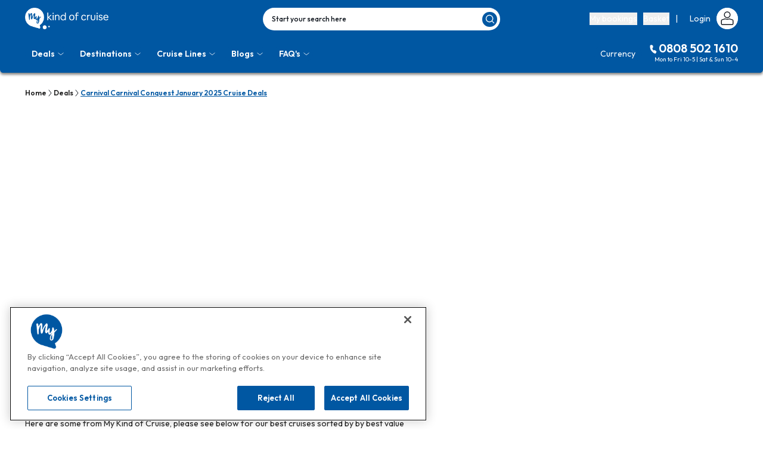

--- FILE ---
content_type: text/html; charset=utf-8
request_url: https://www.mykindofcruise.com/deals/carnival-carnival-conquest-january-2025-cruise-deals
body_size: 23744
content:
<!DOCTYPE html><html lang="en"><head><meta name="apple-itunes-app" content="app-id=1577520217, app-argument=https://mykindofcruise.com/deals/undefined"/><meta name="keywords" content="undefined, undefined, undefined, cruise deals"/><meta property="fb:app_id" content="2538477603071100"/><meta name="description" content="Here are some  from My Kind of Cruise, please see below for our best cruises sorted by by best value"/><meta charSet="utf-8"/><link rel="icon" href="/favicon.ico"/><title>My Kind of Cruise undefined</title><meta property="og:url" content="https://www.mykindofcruise.com/deals/undefined"/><link rel="canonical" href="https://www.mykindofcruise.com/deals/undefined"/><meta name="googlebot" content="all"/><meta name="robots" content="index,follow"/><meta property="og:type" content="article"/><meta property="og:title" content="My Kind of Cruise undefined"/><meta property="og:description" content="Here are some  from My Kind of Cruise, please see below for our best cruises sorted by by best value"/><meta name="twitter:card" content="app"/><meta name="twitter:title" content="My Kind of Cruise"/><meta name="twitter:text:title" content="My Kind of Cruise"/><meta name="twitter:site" content="@mykindofcruise"/><meta name="twitter:app:country" content="UK"/><meta name="twitter:app:name:iphone" content="My Kind of Cruise"/><meta name="twitter:app:name:ipad" content="My Kind of Cruise"/><meta name="twitter:app:name:googleplay" content="My Kind of Cruise"/><meta name="twitter:app:id:iphone" content="1577520217"/><meta name="twitter:app:id:ipad" content="1577520217"/><meta name="twitter:app:id:googleplay" content="com.mykind"/><meta name="viewport" content="initial-scale=1.0, width=device-width"/><meta property="product:availability" content="in stock"/><meta property="product:item_group_id" content="cruise"/><script type="application/ld+json">{}</script><meta name="next-head-count" content="29"/><link rel="preconnect" href="https://fonts.googleapis.com"/><link rel="preconnect" href="https://fonts.gstatic.com" crossorigin="true"/><link href="/fonts/MyFontsWebfontsKit.css" rel="stylesheet"/><link rel="preconnect" href="https://fonts.gstatic.com" crossorigin /><link data-next-font="" rel="preconnect" href="/" crossorigin="anonymous"/><script id="onetrust-wrapper" data-nscript="beforeInteractive">function OptanonWrapper() { }</script><link rel="preload" href="/_next/static/css/64d65fa35ea3bc62.css" as="style"/><link rel="stylesheet" href="/_next/static/css/64d65fa35ea3bc62.css" data-n-g=""/><noscript data-n-css=""></noscript><script defer="" nomodule="" src="/_next/static/chunks/polyfills-42372ed130431b0a.js"></script><script src="https://cdn-ukwest.onetrust.com/scripttemplates/otSDKStub.js" type="text/javascript" data-domain-script="01968242-50fc-74cb-b2d2-5e8546870a59" charSet="UTF-8" defer="" data-nscript="beforeInteractive"></script><script src="/_next/static/chunks/webpack-cdf971eb68c0cc35.js" defer=""></script><script src="/_next/static/chunks/framework-945b357d4a851f4b.js" defer=""></script><script src="/_next/static/chunks/main-84780ec7f4f13ed9.js" defer=""></script><script src="/_next/static/chunks/pages/_app-f8c13de0fee0fe82.js" defer=""></script><script src="/_next/static/chunks/pages/deals/%5Bid%5D-e7b26dadb0d9c084.js" defer=""></script><script src="/_next/static/VfOVk7LndEfu-QYXT6K75/_buildManifest.js" defer=""></script><script src="/_next/static/VfOVk7LndEfu-QYXT6K75/_ssgManifest.js" defer=""></script><style data-href="https://fonts.googleapis.com/css2?family=Roboto:wght@100;300;400;500;700;900&display=swap">@font-face{font-family:'Roboto';font-style:normal;font-weight:100;font-stretch:normal;font-display:swap;src:url(https://fonts.gstatic.com/l/font?kit=KFOMCnqEu92Fr1ME7kSn66aGLdTylUAMQXC89YmC2DPNWubEbGmQ&skey=a0a0114a1dcab3ac&v=v50) format('woff')}@font-face{font-family:'Roboto';font-style:normal;font-weight:300;font-stretch:normal;font-display:swap;src:url(https://fonts.gstatic.com/l/font?kit=KFOMCnqEu92Fr1ME7kSn66aGLdTylUAMQXC89YmC2DPNWuaabWmQ&skey=a0a0114a1dcab3ac&v=v50) format('woff')}@font-face{font-family:'Roboto';font-style:normal;font-weight:400;font-stretch:normal;font-display:swap;src:url(https://fonts.gstatic.com/l/font?kit=KFOMCnqEu92Fr1ME7kSn66aGLdTylUAMQXC89YmC2DPNWubEbWmQ&skey=a0a0114a1dcab3ac&v=v50) format('woff')}@font-face{font-family:'Roboto';font-style:normal;font-weight:500;font-stretch:normal;font-display:swap;src:url(https://fonts.gstatic.com/l/font?kit=KFOMCnqEu92Fr1ME7kSn66aGLdTylUAMQXC89YmC2DPNWub2bWmQ&skey=a0a0114a1dcab3ac&v=v50) format('woff')}@font-face{font-family:'Roboto';font-style:normal;font-weight:700;font-stretch:normal;font-display:swap;src:url(https://fonts.gstatic.com/l/font?kit=KFOMCnqEu92Fr1ME7kSn66aGLdTylUAMQXC89YmC2DPNWuYjammQ&skey=a0a0114a1dcab3ac&v=v50) format('woff')}@font-face{font-family:'Roboto';font-style:normal;font-weight:900;font-stretch:normal;font-display:swap;src:url(https://fonts.gstatic.com/l/font?kit=KFOMCnqEu92Fr1ME7kSn66aGLdTylUAMQXC89YmC2DPNWuZtammQ&skey=a0a0114a1dcab3ac&v=v50) format('woff')}@font-face{font-family:'Roboto';font-style:normal;font-weight:100;font-stretch:100%;font-display:swap;src:url(https://fonts.gstatic.com/s/roboto/v50/KFO7CnqEu92Fr1ME7kSn66aGLdTylUAMa3GUBHMdazTgWw.woff2) format('woff2');unicode-range:U+0460-052F,U+1C80-1C8A,U+20B4,U+2DE0-2DFF,U+A640-A69F,U+FE2E-FE2F}@font-face{font-family:'Roboto';font-style:normal;font-weight:100;font-stretch:100%;font-display:swap;src:url(https://fonts.gstatic.com/s/roboto/v50/KFO7CnqEu92Fr1ME7kSn66aGLdTylUAMa3iUBHMdazTgWw.woff2) format('woff2');unicode-range:U+0301,U+0400-045F,U+0490-0491,U+04B0-04B1,U+2116}@font-face{font-family:'Roboto';font-style:normal;font-weight:100;font-stretch:100%;font-display:swap;src:url(https://fonts.gstatic.com/s/roboto/v50/KFO7CnqEu92Fr1ME7kSn66aGLdTylUAMa3CUBHMdazTgWw.woff2) format('woff2');unicode-range:U+1F00-1FFF}@font-face{font-family:'Roboto';font-style:normal;font-weight:100;font-stretch:100%;font-display:swap;src:url(https://fonts.gstatic.com/s/roboto/v50/KFO7CnqEu92Fr1ME7kSn66aGLdTylUAMa3-UBHMdazTgWw.woff2) format('woff2');unicode-range:U+0370-0377,U+037A-037F,U+0384-038A,U+038C,U+038E-03A1,U+03A3-03FF}@font-face{font-family:'Roboto';font-style:normal;font-weight:100;font-stretch:100%;font-display:swap;src:url(https://fonts.gstatic.com/s/roboto/v50/KFO7CnqEu92Fr1ME7kSn66aGLdTylUAMawCUBHMdazTgWw.woff2) format('woff2');unicode-range:U+0302-0303,U+0305,U+0307-0308,U+0310,U+0312,U+0315,U+031A,U+0326-0327,U+032C,U+032F-0330,U+0332-0333,U+0338,U+033A,U+0346,U+034D,U+0391-03A1,U+03A3-03A9,U+03B1-03C9,U+03D1,U+03D5-03D6,U+03F0-03F1,U+03F4-03F5,U+2016-2017,U+2034-2038,U+203C,U+2040,U+2043,U+2047,U+2050,U+2057,U+205F,U+2070-2071,U+2074-208E,U+2090-209C,U+20D0-20DC,U+20E1,U+20E5-20EF,U+2100-2112,U+2114-2115,U+2117-2121,U+2123-214F,U+2190,U+2192,U+2194-21AE,U+21B0-21E5,U+21F1-21F2,U+21F4-2211,U+2213-2214,U+2216-22FF,U+2308-230B,U+2310,U+2319,U+231C-2321,U+2336-237A,U+237C,U+2395,U+239B-23B7,U+23D0,U+23DC-23E1,U+2474-2475,U+25AF,U+25B3,U+25B7,U+25BD,U+25C1,U+25CA,U+25CC,U+25FB,U+266D-266F,U+27C0-27FF,U+2900-2AFF,U+2B0E-2B11,U+2B30-2B4C,U+2BFE,U+3030,U+FF5B,U+FF5D,U+1D400-1D7FF,U+1EE00-1EEFF}@font-face{font-family:'Roboto';font-style:normal;font-weight:100;font-stretch:100%;font-display:swap;src:url(https://fonts.gstatic.com/s/roboto/v50/KFO7CnqEu92Fr1ME7kSn66aGLdTylUAMaxKUBHMdazTgWw.woff2) format('woff2');unicode-range:U+0001-000C,U+000E-001F,U+007F-009F,U+20DD-20E0,U+20E2-20E4,U+2150-218F,U+2190,U+2192,U+2194-2199,U+21AF,U+21E6-21F0,U+21F3,U+2218-2219,U+2299,U+22C4-22C6,U+2300-243F,U+2440-244A,U+2460-24FF,U+25A0-27BF,U+2800-28FF,U+2921-2922,U+2981,U+29BF,U+29EB,U+2B00-2BFF,U+4DC0-4DFF,U+FFF9-FFFB,U+10140-1018E,U+10190-1019C,U+101A0,U+101D0-101FD,U+102E0-102FB,U+10E60-10E7E,U+1D2C0-1D2D3,U+1D2E0-1D37F,U+1F000-1F0FF,U+1F100-1F1AD,U+1F1E6-1F1FF,U+1F30D-1F30F,U+1F315,U+1F31C,U+1F31E,U+1F320-1F32C,U+1F336,U+1F378,U+1F37D,U+1F382,U+1F393-1F39F,U+1F3A7-1F3A8,U+1F3AC-1F3AF,U+1F3C2,U+1F3C4-1F3C6,U+1F3CA-1F3CE,U+1F3D4-1F3E0,U+1F3ED,U+1F3F1-1F3F3,U+1F3F5-1F3F7,U+1F408,U+1F415,U+1F41F,U+1F426,U+1F43F,U+1F441-1F442,U+1F444,U+1F446-1F449,U+1F44C-1F44E,U+1F453,U+1F46A,U+1F47D,U+1F4A3,U+1F4B0,U+1F4B3,U+1F4B9,U+1F4BB,U+1F4BF,U+1F4C8-1F4CB,U+1F4D6,U+1F4DA,U+1F4DF,U+1F4E3-1F4E6,U+1F4EA-1F4ED,U+1F4F7,U+1F4F9-1F4FB,U+1F4FD-1F4FE,U+1F503,U+1F507-1F50B,U+1F50D,U+1F512-1F513,U+1F53E-1F54A,U+1F54F-1F5FA,U+1F610,U+1F650-1F67F,U+1F687,U+1F68D,U+1F691,U+1F694,U+1F698,U+1F6AD,U+1F6B2,U+1F6B9-1F6BA,U+1F6BC,U+1F6C6-1F6CF,U+1F6D3-1F6D7,U+1F6E0-1F6EA,U+1F6F0-1F6F3,U+1F6F7-1F6FC,U+1F700-1F7FF,U+1F800-1F80B,U+1F810-1F847,U+1F850-1F859,U+1F860-1F887,U+1F890-1F8AD,U+1F8B0-1F8BB,U+1F8C0-1F8C1,U+1F900-1F90B,U+1F93B,U+1F946,U+1F984,U+1F996,U+1F9E9,U+1FA00-1FA6F,U+1FA70-1FA7C,U+1FA80-1FA89,U+1FA8F-1FAC6,U+1FACE-1FADC,U+1FADF-1FAE9,U+1FAF0-1FAF8,U+1FB00-1FBFF}@font-face{font-family:'Roboto';font-style:normal;font-weight:100;font-stretch:100%;font-display:swap;src:url(https://fonts.gstatic.com/s/roboto/v50/KFO7CnqEu92Fr1ME7kSn66aGLdTylUAMa3OUBHMdazTgWw.woff2) format('woff2');unicode-range:U+0102-0103,U+0110-0111,U+0128-0129,U+0168-0169,U+01A0-01A1,U+01AF-01B0,U+0300-0301,U+0303-0304,U+0308-0309,U+0323,U+0329,U+1EA0-1EF9,U+20AB}@font-face{font-family:'Roboto';font-style:normal;font-weight:100;font-stretch:100%;font-display:swap;src:url(https://fonts.gstatic.com/s/roboto/v50/KFO7CnqEu92Fr1ME7kSn66aGLdTylUAMa3KUBHMdazTgWw.woff2) format('woff2');unicode-range:U+0100-02BA,U+02BD-02C5,U+02C7-02CC,U+02CE-02D7,U+02DD-02FF,U+0304,U+0308,U+0329,U+1D00-1DBF,U+1E00-1E9F,U+1EF2-1EFF,U+2020,U+20A0-20AB,U+20AD-20C0,U+2113,U+2C60-2C7F,U+A720-A7FF}@font-face{font-family:'Roboto';font-style:normal;font-weight:100;font-stretch:100%;font-display:swap;src:url(https://fonts.gstatic.com/s/roboto/v50/KFO7CnqEu92Fr1ME7kSn66aGLdTylUAMa3yUBHMdazQ.woff2) format('woff2');unicode-range:U+0000-00FF,U+0131,U+0152-0153,U+02BB-02BC,U+02C6,U+02DA,U+02DC,U+0304,U+0308,U+0329,U+2000-206F,U+20AC,U+2122,U+2191,U+2193,U+2212,U+2215,U+FEFF,U+FFFD}@font-face{font-family:'Roboto';font-style:normal;font-weight:300;font-stretch:100%;font-display:swap;src:url(https://fonts.gstatic.com/s/roboto/v50/KFO7CnqEu92Fr1ME7kSn66aGLdTylUAMa3GUBHMdazTgWw.woff2) format('woff2');unicode-range:U+0460-052F,U+1C80-1C8A,U+20B4,U+2DE0-2DFF,U+A640-A69F,U+FE2E-FE2F}@font-face{font-family:'Roboto';font-style:normal;font-weight:300;font-stretch:100%;font-display:swap;src:url(https://fonts.gstatic.com/s/roboto/v50/KFO7CnqEu92Fr1ME7kSn66aGLdTylUAMa3iUBHMdazTgWw.woff2) format('woff2');unicode-range:U+0301,U+0400-045F,U+0490-0491,U+04B0-04B1,U+2116}@font-face{font-family:'Roboto';font-style:normal;font-weight:300;font-stretch:100%;font-display:swap;src:url(https://fonts.gstatic.com/s/roboto/v50/KFO7CnqEu92Fr1ME7kSn66aGLdTylUAMa3CUBHMdazTgWw.woff2) format('woff2');unicode-range:U+1F00-1FFF}@font-face{font-family:'Roboto';font-style:normal;font-weight:300;font-stretch:100%;font-display:swap;src:url(https://fonts.gstatic.com/s/roboto/v50/KFO7CnqEu92Fr1ME7kSn66aGLdTylUAMa3-UBHMdazTgWw.woff2) format('woff2');unicode-range:U+0370-0377,U+037A-037F,U+0384-038A,U+038C,U+038E-03A1,U+03A3-03FF}@font-face{font-family:'Roboto';font-style:normal;font-weight:300;font-stretch:100%;font-display:swap;src:url(https://fonts.gstatic.com/s/roboto/v50/KFO7CnqEu92Fr1ME7kSn66aGLdTylUAMawCUBHMdazTgWw.woff2) format('woff2');unicode-range:U+0302-0303,U+0305,U+0307-0308,U+0310,U+0312,U+0315,U+031A,U+0326-0327,U+032C,U+032F-0330,U+0332-0333,U+0338,U+033A,U+0346,U+034D,U+0391-03A1,U+03A3-03A9,U+03B1-03C9,U+03D1,U+03D5-03D6,U+03F0-03F1,U+03F4-03F5,U+2016-2017,U+2034-2038,U+203C,U+2040,U+2043,U+2047,U+2050,U+2057,U+205F,U+2070-2071,U+2074-208E,U+2090-209C,U+20D0-20DC,U+20E1,U+20E5-20EF,U+2100-2112,U+2114-2115,U+2117-2121,U+2123-214F,U+2190,U+2192,U+2194-21AE,U+21B0-21E5,U+21F1-21F2,U+21F4-2211,U+2213-2214,U+2216-22FF,U+2308-230B,U+2310,U+2319,U+231C-2321,U+2336-237A,U+237C,U+2395,U+239B-23B7,U+23D0,U+23DC-23E1,U+2474-2475,U+25AF,U+25B3,U+25B7,U+25BD,U+25C1,U+25CA,U+25CC,U+25FB,U+266D-266F,U+27C0-27FF,U+2900-2AFF,U+2B0E-2B11,U+2B30-2B4C,U+2BFE,U+3030,U+FF5B,U+FF5D,U+1D400-1D7FF,U+1EE00-1EEFF}@font-face{font-family:'Roboto';font-style:normal;font-weight:300;font-stretch:100%;font-display:swap;src:url(https://fonts.gstatic.com/s/roboto/v50/KFO7CnqEu92Fr1ME7kSn66aGLdTylUAMaxKUBHMdazTgWw.woff2) format('woff2');unicode-range:U+0001-000C,U+000E-001F,U+007F-009F,U+20DD-20E0,U+20E2-20E4,U+2150-218F,U+2190,U+2192,U+2194-2199,U+21AF,U+21E6-21F0,U+21F3,U+2218-2219,U+2299,U+22C4-22C6,U+2300-243F,U+2440-244A,U+2460-24FF,U+25A0-27BF,U+2800-28FF,U+2921-2922,U+2981,U+29BF,U+29EB,U+2B00-2BFF,U+4DC0-4DFF,U+FFF9-FFFB,U+10140-1018E,U+10190-1019C,U+101A0,U+101D0-101FD,U+102E0-102FB,U+10E60-10E7E,U+1D2C0-1D2D3,U+1D2E0-1D37F,U+1F000-1F0FF,U+1F100-1F1AD,U+1F1E6-1F1FF,U+1F30D-1F30F,U+1F315,U+1F31C,U+1F31E,U+1F320-1F32C,U+1F336,U+1F378,U+1F37D,U+1F382,U+1F393-1F39F,U+1F3A7-1F3A8,U+1F3AC-1F3AF,U+1F3C2,U+1F3C4-1F3C6,U+1F3CA-1F3CE,U+1F3D4-1F3E0,U+1F3ED,U+1F3F1-1F3F3,U+1F3F5-1F3F7,U+1F408,U+1F415,U+1F41F,U+1F426,U+1F43F,U+1F441-1F442,U+1F444,U+1F446-1F449,U+1F44C-1F44E,U+1F453,U+1F46A,U+1F47D,U+1F4A3,U+1F4B0,U+1F4B3,U+1F4B9,U+1F4BB,U+1F4BF,U+1F4C8-1F4CB,U+1F4D6,U+1F4DA,U+1F4DF,U+1F4E3-1F4E6,U+1F4EA-1F4ED,U+1F4F7,U+1F4F9-1F4FB,U+1F4FD-1F4FE,U+1F503,U+1F507-1F50B,U+1F50D,U+1F512-1F513,U+1F53E-1F54A,U+1F54F-1F5FA,U+1F610,U+1F650-1F67F,U+1F687,U+1F68D,U+1F691,U+1F694,U+1F698,U+1F6AD,U+1F6B2,U+1F6B9-1F6BA,U+1F6BC,U+1F6C6-1F6CF,U+1F6D3-1F6D7,U+1F6E0-1F6EA,U+1F6F0-1F6F3,U+1F6F7-1F6FC,U+1F700-1F7FF,U+1F800-1F80B,U+1F810-1F847,U+1F850-1F859,U+1F860-1F887,U+1F890-1F8AD,U+1F8B0-1F8BB,U+1F8C0-1F8C1,U+1F900-1F90B,U+1F93B,U+1F946,U+1F984,U+1F996,U+1F9E9,U+1FA00-1FA6F,U+1FA70-1FA7C,U+1FA80-1FA89,U+1FA8F-1FAC6,U+1FACE-1FADC,U+1FADF-1FAE9,U+1FAF0-1FAF8,U+1FB00-1FBFF}@font-face{font-family:'Roboto';font-style:normal;font-weight:300;font-stretch:100%;font-display:swap;src:url(https://fonts.gstatic.com/s/roboto/v50/KFO7CnqEu92Fr1ME7kSn66aGLdTylUAMa3OUBHMdazTgWw.woff2) format('woff2');unicode-range:U+0102-0103,U+0110-0111,U+0128-0129,U+0168-0169,U+01A0-01A1,U+01AF-01B0,U+0300-0301,U+0303-0304,U+0308-0309,U+0323,U+0329,U+1EA0-1EF9,U+20AB}@font-face{font-family:'Roboto';font-style:normal;font-weight:300;font-stretch:100%;font-display:swap;src:url(https://fonts.gstatic.com/s/roboto/v50/KFO7CnqEu92Fr1ME7kSn66aGLdTylUAMa3KUBHMdazTgWw.woff2) format('woff2');unicode-range:U+0100-02BA,U+02BD-02C5,U+02C7-02CC,U+02CE-02D7,U+02DD-02FF,U+0304,U+0308,U+0329,U+1D00-1DBF,U+1E00-1E9F,U+1EF2-1EFF,U+2020,U+20A0-20AB,U+20AD-20C0,U+2113,U+2C60-2C7F,U+A720-A7FF}@font-face{font-family:'Roboto';font-style:normal;font-weight:300;font-stretch:100%;font-display:swap;src:url(https://fonts.gstatic.com/s/roboto/v50/KFO7CnqEu92Fr1ME7kSn66aGLdTylUAMa3yUBHMdazQ.woff2) format('woff2');unicode-range:U+0000-00FF,U+0131,U+0152-0153,U+02BB-02BC,U+02C6,U+02DA,U+02DC,U+0304,U+0308,U+0329,U+2000-206F,U+20AC,U+2122,U+2191,U+2193,U+2212,U+2215,U+FEFF,U+FFFD}@font-face{font-family:'Roboto';font-style:normal;font-weight:400;font-stretch:100%;font-display:swap;src:url(https://fonts.gstatic.com/s/roboto/v50/KFO7CnqEu92Fr1ME7kSn66aGLdTylUAMa3GUBHMdazTgWw.woff2) format('woff2');unicode-range:U+0460-052F,U+1C80-1C8A,U+20B4,U+2DE0-2DFF,U+A640-A69F,U+FE2E-FE2F}@font-face{font-family:'Roboto';font-style:normal;font-weight:400;font-stretch:100%;font-display:swap;src:url(https://fonts.gstatic.com/s/roboto/v50/KFO7CnqEu92Fr1ME7kSn66aGLdTylUAMa3iUBHMdazTgWw.woff2) format('woff2');unicode-range:U+0301,U+0400-045F,U+0490-0491,U+04B0-04B1,U+2116}@font-face{font-family:'Roboto';font-style:normal;font-weight:400;font-stretch:100%;font-display:swap;src:url(https://fonts.gstatic.com/s/roboto/v50/KFO7CnqEu92Fr1ME7kSn66aGLdTylUAMa3CUBHMdazTgWw.woff2) format('woff2');unicode-range:U+1F00-1FFF}@font-face{font-family:'Roboto';font-style:normal;font-weight:400;font-stretch:100%;font-display:swap;src:url(https://fonts.gstatic.com/s/roboto/v50/KFO7CnqEu92Fr1ME7kSn66aGLdTylUAMa3-UBHMdazTgWw.woff2) format('woff2');unicode-range:U+0370-0377,U+037A-037F,U+0384-038A,U+038C,U+038E-03A1,U+03A3-03FF}@font-face{font-family:'Roboto';font-style:normal;font-weight:400;font-stretch:100%;font-display:swap;src:url(https://fonts.gstatic.com/s/roboto/v50/KFO7CnqEu92Fr1ME7kSn66aGLdTylUAMawCUBHMdazTgWw.woff2) format('woff2');unicode-range:U+0302-0303,U+0305,U+0307-0308,U+0310,U+0312,U+0315,U+031A,U+0326-0327,U+032C,U+032F-0330,U+0332-0333,U+0338,U+033A,U+0346,U+034D,U+0391-03A1,U+03A3-03A9,U+03B1-03C9,U+03D1,U+03D5-03D6,U+03F0-03F1,U+03F4-03F5,U+2016-2017,U+2034-2038,U+203C,U+2040,U+2043,U+2047,U+2050,U+2057,U+205F,U+2070-2071,U+2074-208E,U+2090-209C,U+20D0-20DC,U+20E1,U+20E5-20EF,U+2100-2112,U+2114-2115,U+2117-2121,U+2123-214F,U+2190,U+2192,U+2194-21AE,U+21B0-21E5,U+21F1-21F2,U+21F4-2211,U+2213-2214,U+2216-22FF,U+2308-230B,U+2310,U+2319,U+231C-2321,U+2336-237A,U+237C,U+2395,U+239B-23B7,U+23D0,U+23DC-23E1,U+2474-2475,U+25AF,U+25B3,U+25B7,U+25BD,U+25C1,U+25CA,U+25CC,U+25FB,U+266D-266F,U+27C0-27FF,U+2900-2AFF,U+2B0E-2B11,U+2B30-2B4C,U+2BFE,U+3030,U+FF5B,U+FF5D,U+1D400-1D7FF,U+1EE00-1EEFF}@font-face{font-family:'Roboto';font-style:normal;font-weight:400;font-stretch:100%;font-display:swap;src:url(https://fonts.gstatic.com/s/roboto/v50/KFO7CnqEu92Fr1ME7kSn66aGLdTylUAMaxKUBHMdazTgWw.woff2) format('woff2');unicode-range:U+0001-000C,U+000E-001F,U+007F-009F,U+20DD-20E0,U+20E2-20E4,U+2150-218F,U+2190,U+2192,U+2194-2199,U+21AF,U+21E6-21F0,U+21F3,U+2218-2219,U+2299,U+22C4-22C6,U+2300-243F,U+2440-244A,U+2460-24FF,U+25A0-27BF,U+2800-28FF,U+2921-2922,U+2981,U+29BF,U+29EB,U+2B00-2BFF,U+4DC0-4DFF,U+FFF9-FFFB,U+10140-1018E,U+10190-1019C,U+101A0,U+101D0-101FD,U+102E0-102FB,U+10E60-10E7E,U+1D2C0-1D2D3,U+1D2E0-1D37F,U+1F000-1F0FF,U+1F100-1F1AD,U+1F1E6-1F1FF,U+1F30D-1F30F,U+1F315,U+1F31C,U+1F31E,U+1F320-1F32C,U+1F336,U+1F378,U+1F37D,U+1F382,U+1F393-1F39F,U+1F3A7-1F3A8,U+1F3AC-1F3AF,U+1F3C2,U+1F3C4-1F3C6,U+1F3CA-1F3CE,U+1F3D4-1F3E0,U+1F3ED,U+1F3F1-1F3F3,U+1F3F5-1F3F7,U+1F408,U+1F415,U+1F41F,U+1F426,U+1F43F,U+1F441-1F442,U+1F444,U+1F446-1F449,U+1F44C-1F44E,U+1F453,U+1F46A,U+1F47D,U+1F4A3,U+1F4B0,U+1F4B3,U+1F4B9,U+1F4BB,U+1F4BF,U+1F4C8-1F4CB,U+1F4D6,U+1F4DA,U+1F4DF,U+1F4E3-1F4E6,U+1F4EA-1F4ED,U+1F4F7,U+1F4F9-1F4FB,U+1F4FD-1F4FE,U+1F503,U+1F507-1F50B,U+1F50D,U+1F512-1F513,U+1F53E-1F54A,U+1F54F-1F5FA,U+1F610,U+1F650-1F67F,U+1F687,U+1F68D,U+1F691,U+1F694,U+1F698,U+1F6AD,U+1F6B2,U+1F6B9-1F6BA,U+1F6BC,U+1F6C6-1F6CF,U+1F6D3-1F6D7,U+1F6E0-1F6EA,U+1F6F0-1F6F3,U+1F6F7-1F6FC,U+1F700-1F7FF,U+1F800-1F80B,U+1F810-1F847,U+1F850-1F859,U+1F860-1F887,U+1F890-1F8AD,U+1F8B0-1F8BB,U+1F8C0-1F8C1,U+1F900-1F90B,U+1F93B,U+1F946,U+1F984,U+1F996,U+1F9E9,U+1FA00-1FA6F,U+1FA70-1FA7C,U+1FA80-1FA89,U+1FA8F-1FAC6,U+1FACE-1FADC,U+1FADF-1FAE9,U+1FAF0-1FAF8,U+1FB00-1FBFF}@font-face{font-family:'Roboto';font-style:normal;font-weight:400;font-stretch:100%;font-display:swap;src:url(https://fonts.gstatic.com/s/roboto/v50/KFO7CnqEu92Fr1ME7kSn66aGLdTylUAMa3OUBHMdazTgWw.woff2) format('woff2');unicode-range:U+0102-0103,U+0110-0111,U+0128-0129,U+0168-0169,U+01A0-01A1,U+01AF-01B0,U+0300-0301,U+0303-0304,U+0308-0309,U+0323,U+0329,U+1EA0-1EF9,U+20AB}@font-face{font-family:'Roboto';font-style:normal;font-weight:400;font-stretch:100%;font-display:swap;src:url(https://fonts.gstatic.com/s/roboto/v50/KFO7CnqEu92Fr1ME7kSn66aGLdTylUAMa3KUBHMdazTgWw.woff2) format('woff2');unicode-range:U+0100-02BA,U+02BD-02C5,U+02C7-02CC,U+02CE-02D7,U+02DD-02FF,U+0304,U+0308,U+0329,U+1D00-1DBF,U+1E00-1E9F,U+1EF2-1EFF,U+2020,U+20A0-20AB,U+20AD-20C0,U+2113,U+2C60-2C7F,U+A720-A7FF}@font-face{font-family:'Roboto';font-style:normal;font-weight:400;font-stretch:100%;font-display:swap;src:url(https://fonts.gstatic.com/s/roboto/v50/KFO7CnqEu92Fr1ME7kSn66aGLdTylUAMa3yUBHMdazQ.woff2) format('woff2');unicode-range:U+0000-00FF,U+0131,U+0152-0153,U+02BB-02BC,U+02C6,U+02DA,U+02DC,U+0304,U+0308,U+0329,U+2000-206F,U+20AC,U+2122,U+2191,U+2193,U+2212,U+2215,U+FEFF,U+FFFD}@font-face{font-family:'Roboto';font-style:normal;font-weight:500;font-stretch:100%;font-display:swap;src:url(https://fonts.gstatic.com/s/roboto/v50/KFO7CnqEu92Fr1ME7kSn66aGLdTylUAMa3GUBHMdazTgWw.woff2) format('woff2');unicode-range:U+0460-052F,U+1C80-1C8A,U+20B4,U+2DE0-2DFF,U+A640-A69F,U+FE2E-FE2F}@font-face{font-family:'Roboto';font-style:normal;font-weight:500;font-stretch:100%;font-display:swap;src:url(https://fonts.gstatic.com/s/roboto/v50/KFO7CnqEu92Fr1ME7kSn66aGLdTylUAMa3iUBHMdazTgWw.woff2) format('woff2');unicode-range:U+0301,U+0400-045F,U+0490-0491,U+04B0-04B1,U+2116}@font-face{font-family:'Roboto';font-style:normal;font-weight:500;font-stretch:100%;font-display:swap;src:url(https://fonts.gstatic.com/s/roboto/v50/KFO7CnqEu92Fr1ME7kSn66aGLdTylUAMa3CUBHMdazTgWw.woff2) format('woff2');unicode-range:U+1F00-1FFF}@font-face{font-family:'Roboto';font-style:normal;font-weight:500;font-stretch:100%;font-display:swap;src:url(https://fonts.gstatic.com/s/roboto/v50/KFO7CnqEu92Fr1ME7kSn66aGLdTylUAMa3-UBHMdazTgWw.woff2) format('woff2');unicode-range:U+0370-0377,U+037A-037F,U+0384-038A,U+038C,U+038E-03A1,U+03A3-03FF}@font-face{font-family:'Roboto';font-style:normal;font-weight:500;font-stretch:100%;font-display:swap;src:url(https://fonts.gstatic.com/s/roboto/v50/KFO7CnqEu92Fr1ME7kSn66aGLdTylUAMawCUBHMdazTgWw.woff2) format('woff2');unicode-range:U+0302-0303,U+0305,U+0307-0308,U+0310,U+0312,U+0315,U+031A,U+0326-0327,U+032C,U+032F-0330,U+0332-0333,U+0338,U+033A,U+0346,U+034D,U+0391-03A1,U+03A3-03A9,U+03B1-03C9,U+03D1,U+03D5-03D6,U+03F0-03F1,U+03F4-03F5,U+2016-2017,U+2034-2038,U+203C,U+2040,U+2043,U+2047,U+2050,U+2057,U+205F,U+2070-2071,U+2074-208E,U+2090-209C,U+20D0-20DC,U+20E1,U+20E5-20EF,U+2100-2112,U+2114-2115,U+2117-2121,U+2123-214F,U+2190,U+2192,U+2194-21AE,U+21B0-21E5,U+21F1-21F2,U+21F4-2211,U+2213-2214,U+2216-22FF,U+2308-230B,U+2310,U+2319,U+231C-2321,U+2336-237A,U+237C,U+2395,U+239B-23B7,U+23D0,U+23DC-23E1,U+2474-2475,U+25AF,U+25B3,U+25B7,U+25BD,U+25C1,U+25CA,U+25CC,U+25FB,U+266D-266F,U+27C0-27FF,U+2900-2AFF,U+2B0E-2B11,U+2B30-2B4C,U+2BFE,U+3030,U+FF5B,U+FF5D,U+1D400-1D7FF,U+1EE00-1EEFF}@font-face{font-family:'Roboto';font-style:normal;font-weight:500;font-stretch:100%;font-display:swap;src:url(https://fonts.gstatic.com/s/roboto/v50/KFO7CnqEu92Fr1ME7kSn66aGLdTylUAMaxKUBHMdazTgWw.woff2) format('woff2');unicode-range:U+0001-000C,U+000E-001F,U+007F-009F,U+20DD-20E0,U+20E2-20E4,U+2150-218F,U+2190,U+2192,U+2194-2199,U+21AF,U+21E6-21F0,U+21F3,U+2218-2219,U+2299,U+22C4-22C6,U+2300-243F,U+2440-244A,U+2460-24FF,U+25A0-27BF,U+2800-28FF,U+2921-2922,U+2981,U+29BF,U+29EB,U+2B00-2BFF,U+4DC0-4DFF,U+FFF9-FFFB,U+10140-1018E,U+10190-1019C,U+101A0,U+101D0-101FD,U+102E0-102FB,U+10E60-10E7E,U+1D2C0-1D2D3,U+1D2E0-1D37F,U+1F000-1F0FF,U+1F100-1F1AD,U+1F1E6-1F1FF,U+1F30D-1F30F,U+1F315,U+1F31C,U+1F31E,U+1F320-1F32C,U+1F336,U+1F378,U+1F37D,U+1F382,U+1F393-1F39F,U+1F3A7-1F3A8,U+1F3AC-1F3AF,U+1F3C2,U+1F3C4-1F3C6,U+1F3CA-1F3CE,U+1F3D4-1F3E0,U+1F3ED,U+1F3F1-1F3F3,U+1F3F5-1F3F7,U+1F408,U+1F415,U+1F41F,U+1F426,U+1F43F,U+1F441-1F442,U+1F444,U+1F446-1F449,U+1F44C-1F44E,U+1F453,U+1F46A,U+1F47D,U+1F4A3,U+1F4B0,U+1F4B3,U+1F4B9,U+1F4BB,U+1F4BF,U+1F4C8-1F4CB,U+1F4D6,U+1F4DA,U+1F4DF,U+1F4E3-1F4E6,U+1F4EA-1F4ED,U+1F4F7,U+1F4F9-1F4FB,U+1F4FD-1F4FE,U+1F503,U+1F507-1F50B,U+1F50D,U+1F512-1F513,U+1F53E-1F54A,U+1F54F-1F5FA,U+1F610,U+1F650-1F67F,U+1F687,U+1F68D,U+1F691,U+1F694,U+1F698,U+1F6AD,U+1F6B2,U+1F6B9-1F6BA,U+1F6BC,U+1F6C6-1F6CF,U+1F6D3-1F6D7,U+1F6E0-1F6EA,U+1F6F0-1F6F3,U+1F6F7-1F6FC,U+1F700-1F7FF,U+1F800-1F80B,U+1F810-1F847,U+1F850-1F859,U+1F860-1F887,U+1F890-1F8AD,U+1F8B0-1F8BB,U+1F8C0-1F8C1,U+1F900-1F90B,U+1F93B,U+1F946,U+1F984,U+1F996,U+1F9E9,U+1FA00-1FA6F,U+1FA70-1FA7C,U+1FA80-1FA89,U+1FA8F-1FAC6,U+1FACE-1FADC,U+1FADF-1FAE9,U+1FAF0-1FAF8,U+1FB00-1FBFF}@font-face{font-family:'Roboto';font-style:normal;font-weight:500;font-stretch:100%;font-display:swap;src:url(https://fonts.gstatic.com/s/roboto/v50/KFO7CnqEu92Fr1ME7kSn66aGLdTylUAMa3OUBHMdazTgWw.woff2) format('woff2');unicode-range:U+0102-0103,U+0110-0111,U+0128-0129,U+0168-0169,U+01A0-01A1,U+01AF-01B0,U+0300-0301,U+0303-0304,U+0308-0309,U+0323,U+0329,U+1EA0-1EF9,U+20AB}@font-face{font-family:'Roboto';font-style:normal;font-weight:500;font-stretch:100%;font-display:swap;src:url(https://fonts.gstatic.com/s/roboto/v50/KFO7CnqEu92Fr1ME7kSn66aGLdTylUAMa3KUBHMdazTgWw.woff2) format('woff2');unicode-range:U+0100-02BA,U+02BD-02C5,U+02C7-02CC,U+02CE-02D7,U+02DD-02FF,U+0304,U+0308,U+0329,U+1D00-1DBF,U+1E00-1E9F,U+1EF2-1EFF,U+2020,U+20A0-20AB,U+20AD-20C0,U+2113,U+2C60-2C7F,U+A720-A7FF}@font-face{font-family:'Roboto';font-style:normal;font-weight:500;font-stretch:100%;font-display:swap;src:url(https://fonts.gstatic.com/s/roboto/v50/KFO7CnqEu92Fr1ME7kSn66aGLdTylUAMa3yUBHMdazQ.woff2) format('woff2');unicode-range:U+0000-00FF,U+0131,U+0152-0153,U+02BB-02BC,U+02C6,U+02DA,U+02DC,U+0304,U+0308,U+0329,U+2000-206F,U+20AC,U+2122,U+2191,U+2193,U+2212,U+2215,U+FEFF,U+FFFD}@font-face{font-family:'Roboto';font-style:normal;font-weight:700;font-stretch:100%;font-display:swap;src:url(https://fonts.gstatic.com/s/roboto/v50/KFO7CnqEu92Fr1ME7kSn66aGLdTylUAMa3GUBHMdazTgWw.woff2) format('woff2');unicode-range:U+0460-052F,U+1C80-1C8A,U+20B4,U+2DE0-2DFF,U+A640-A69F,U+FE2E-FE2F}@font-face{font-family:'Roboto';font-style:normal;font-weight:700;font-stretch:100%;font-display:swap;src:url(https://fonts.gstatic.com/s/roboto/v50/KFO7CnqEu92Fr1ME7kSn66aGLdTylUAMa3iUBHMdazTgWw.woff2) format('woff2');unicode-range:U+0301,U+0400-045F,U+0490-0491,U+04B0-04B1,U+2116}@font-face{font-family:'Roboto';font-style:normal;font-weight:700;font-stretch:100%;font-display:swap;src:url(https://fonts.gstatic.com/s/roboto/v50/KFO7CnqEu92Fr1ME7kSn66aGLdTylUAMa3CUBHMdazTgWw.woff2) format('woff2');unicode-range:U+1F00-1FFF}@font-face{font-family:'Roboto';font-style:normal;font-weight:700;font-stretch:100%;font-display:swap;src:url(https://fonts.gstatic.com/s/roboto/v50/KFO7CnqEu92Fr1ME7kSn66aGLdTylUAMa3-UBHMdazTgWw.woff2) format('woff2');unicode-range:U+0370-0377,U+037A-037F,U+0384-038A,U+038C,U+038E-03A1,U+03A3-03FF}@font-face{font-family:'Roboto';font-style:normal;font-weight:700;font-stretch:100%;font-display:swap;src:url(https://fonts.gstatic.com/s/roboto/v50/KFO7CnqEu92Fr1ME7kSn66aGLdTylUAMawCUBHMdazTgWw.woff2) format('woff2');unicode-range:U+0302-0303,U+0305,U+0307-0308,U+0310,U+0312,U+0315,U+031A,U+0326-0327,U+032C,U+032F-0330,U+0332-0333,U+0338,U+033A,U+0346,U+034D,U+0391-03A1,U+03A3-03A9,U+03B1-03C9,U+03D1,U+03D5-03D6,U+03F0-03F1,U+03F4-03F5,U+2016-2017,U+2034-2038,U+203C,U+2040,U+2043,U+2047,U+2050,U+2057,U+205F,U+2070-2071,U+2074-208E,U+2090-209C,U+20D0-20DC,U+20E1,U+20E5-20EF,U+2100-2112,U+2114-2115,U+2117-2121,U+2123-214F,U+2190,U+2192,U+2194-21AE,U+21B0-21E5,U+21F1-21F2,U+21F4-2211,U+2213-2214,U+2216-22FF,U+2308-230B,U+2310,U+2319,U+231C-2321,U+2336-237A,U+237C,U+2395,U+239B-23B7,U+23D0,U+23DC-23E1,U+2474-2475,U+25AF,U+25B3,U+25B7,U+25BD,U+25C1,U+25CA,U+25CC,U+25FB,U+266D-266F,U+27C0-27FF,U+2900-2AFF,U+2B0E-2B11,U+2B30-2B4C,U+2BFE,U+3030,U+FF5B,U+FF5D,U+1D400-1D7FF,U+1EE00-1EEFF}@font-face{font-family:'Roboto';font-style:normal;font-weight:700;font-stretch:100%;font-display:swap;src:url(https://fonts.gstatic.com/s/roboto/v50/KFO7CnqEu92Fr1ME7kSn66aGLdTylUAMaxKUBHMdazTgWw.woff2) format('woff2');unicode-range:U+0001-000C,U+000E-001F,U+007F-009F,U+20DD-20E0,U+20E2-20E4,U+2150-218F,U+2190,U+2192,U+2194-2199,U+21AF,U+21E6-21F0,U+21F3,U+2218-2219,U+2299,U+22C4-22C6,U+2300-243F,U+2440-244A,U+2460-24FF,U+25A0-27BF,U+2800-28FF,U+2921-2922,U+2981,U+29BF,U+29EB,U+2B00-2BFF,U+4DC0-4DFF,U+FFF9-FFFB,U+10140-1018E,U+10190-1019C,U+101A0,U+101D0-101FD,U+102E0-102FB,U+10E60-10E7E,U+1D2C0-1D2D3,U+1D2E0-1D37F,U+1F000-1F0FF,U+1F100-1F1AD,U+1F1E6-1F1FF,U+1F30D-1F30F,U+1F315,U+1F31C,U+1F31E,U+1F320-1F32C,U+1F336,U+1F378,U+1F37D,U+1F382,U+1F393-1F39F,U+1F3A7-1F3A8,U+1F3AC-1F3AF,U+1F3C2,U+1F3C4-1F3C6,U+1F3CA-1F3CE,U+1F3D4-1F3E0,U+1F3ED,U+1F3F1-1F3F3,U+1F3F5-1F3F7,U+1F408,U+1F415,U+1F41F,U+1F426,U+1F43F,U+1F441-1F442,U+1F444,U+1F446-1F449,U+1F44C-1F44E,U+1F453,U+1F46A,U+1F47D,U+1F4A3,U+1F4B0,U+1F4B3,U+1F4B9,U+1F4BB,U+1F4BF,U+1F4C8-1F4CB,U+1F4D6,U+1F4DA,U+1F4DF,U+1F4E3-1F4E6,U+1F4EA-1F4ED,U+1F4F7,U+1F4F9-1F4FB,U+1F4FD-1F4FE,U+1F503,U+1F507-1F50B,U+1F50D,U+1F512-1F513,U+1F53E-1F54A,U+1F54F-1F5FA,U+1F610,U+1F650-1F67F,U+1F687,U+1F68D,U+1F691,U+1F694,U+1F698,U+1F6AD,U+1F6B2,U+1F6B9-1F6BA,U+1F6BC,U+1F6C6-1F6CF,U+1F6D3-1F6D7,U+1F6E0-1F6EA,U+1F6F0-1F6F3,U+1F6F7-1F6FC,U+1F700-1F7FF,U+1F800-1F80B,U+1F810-1F847,U+1F850-1F859,U+1F860-1F887,U+1F890-1F8AD,U+1F8B0-1F8BB,U+1F8C0-1F8C1,U+1F900-1F90B,U+1F93B,U+1F946,U+1F984,U+1F996,U+1F9E9,U+1FA00-1FA6F,U+1FA70-1FA7C,U+1FA80-1FA89,U+1FA8F-1FAC6,U+1FACE-1FADC,U+1FADF-1FAE9,U+1FAF0-1FAF8,U+1FB00-1FBFF}@font-face{font-family:'Roboto';font-style:normal;font-weight:700;font-stretch:100%;font-display:swap;src:url(https://fonts.gstatic.com/s/roboto/v50/KFO7CnqEu92Fr1ME7kSn66aGLdTylUAMa3OUBHMdazTgWw.woff2) format('woff2');unicode-range:U+0102-0103,U+0110-0111,U+0128-0129,U+0168-0169,U+01A0-01A1,U+01AF-01B0,U+0300-0301,U+0303-0304,U+0308-0309,U+0323,U+0329,U+1EA0-1EF9,U+20AB}@font-face{font-family:'Roboto';font-style:normal;font-weight:700;font-stretch:100%;font-display:swap;src:url(https://fonts.gstatic.com/s/roboto/v50/KFO7CnqEu92Fr1ME7kSn66aGLdTylUAMa3KUBHMdazTgWw.woff2) format('woff2');unicode-range:U+0100-02BA,U+02BD-02C5,U+02C7-02CC,U+02CE-02D7,U+02DD-02FF,U+0304,U+0308,U+0329,U+1D00-1DBF,U+1E00-1E9F,U+1EF2-1EFF,U+2020,U+20A0-20AB,U+20AD-20C0,U+2113,U+2C60-2C7F,U+A720-A7FF}@font-face{font-family:'Roboto';font-style:normal;font-weight:700;font-stretch:100%;font-display:swap;src:url(https://fonts.gstatic.com/s/roboto/v50/KFO7CnqEu92Fr1ME7kSn66aGLdTylUAMa3yUBHMdazQ.woff2) format('woff2');unicode-range:U+0000-00FF,U+0131,U+0152-0153,U+02BB-02BC,U+02C6,U+02DA,U+02DC,U+0304,U+0308,U+0329,U+2000-206F,U+20AC,U+2122,U+2191,U+2193,U+2212,U+2215,U+FEFF,U+FFFD}@font-face{font-family:'Roboto';font-style:normal;font-weight:900;font-stretch:100%;font-display:swap;src:url(https://fonts.gstatic.com/s/roboto/v50/KFO7CnqEu92Fr1ME7kSn66aGLdTylUAMa3GUBHMdazTgWw.woff2) format('woff2');unicode-range:U+0460-052F,U+1C80-1C8A,U+20B4,U+2DE0-2DFF,U+A640-A69F,U+FE2E-FE2F}@font-face{font-family:'Roboto';font-style:normal;font-weight:900;font-stretch:100%;font-display:swap;src:url(https://fonts.gstatic.com/s/roboto/v50/KFO7CnqEu92Fr1ME7kSn66aGLdTylUAMa3iUBHMdazTgWw.woff2) format('woff2');unicode-range:U+0301,U+0400-045F,U+0490-0491,U+04B0-04B1,U+2116}@font-face{font-family:'Roboto';font-style:normal;font-weight:900;font-stretch:100%;font-display:swap;src:url(https://fonts.gstatic.com/s/roboto/v50/KFO7CnqEu92Fr1ME7kSn66aGLdTylUAMa3CUBHMdazTgWw.woff2) format('woff2');unicode-range:U+1F00-1FFF}@font-face{font-family:'Roboto';font-style:normal;font-weight:900;font-stretch:100%;font-display:swap;src:url(https://fonts.gstatic.com/s/roboto/v50/KFO7CnqEu92Fr1ME7kSn66aGLdTylUAMa3-UBHMdazTgWw.woff2) format('woff2');unicode-range:U+0370-0377,U+037A-037F,U+0384-038A,U+038C,U+038E-03A1,U+03A3-03FF}@font-face{font-family:'Roboto';font-style:normal;font-weight:900;font-stretch:100%;font-display:swap;src:url(https://fonts.gstatic.com/s/roboto/v50/KFO7CnqEu92Fr1ME7kSn66aGLdTylUAMawCUBHMdazTgWw.woff2) format('woff2');unicode-range:U+0302-0303,U+0305,U+0307-0308,U+0310,U+0312,U+0315,U+031A,U+0326-0327,U+032C,U+032F-0330,U+0332-0333,U+0338,U+033A,U+0346,U+034D,U+0391-03A1,U+03A3-03A9,U+03B1-03C9,U+03D1,U+03D5-03D6,U+03F0-03F1,U+03F4-03F5,U+2016-2017,U+2034-2038,U+203C,U+2040,U+2043,U+2047,U+2050,U+2057,U+205F,U+2070-2071,U+2074-208E,U+2090-209C,U+20D0-20DC,U+20E1,U+20E5-20EF,U+2100-2112,U+2114-2115,U+2117-2121,U+2123-214F,U+2190,U+2192,U+2194-21AE,U+21B0-21E5,U+21F1-21F2,U+21F4-2211,U+2213-2214,U+2216-22FF,U+2308-230B,U+2310,U+2319,U+231C-2321,U+2336-237A,U+237C,U+2395,U+239B-23B7,U+23D0,U+23DC-23E1,U+2474-2475,U+25AF,U+25B3,U+25B7,U+25BD,U+25C1,U+25CA,U+25CC,U+25FB,U+266D-266F,U+27C0-27FF,U+2900-2AFF,U+2B0E-2B11,U+2B30-2B4C,U+2BFE,U+3030,U+FF5B,U+FF5D,U+1D400-1D7FF,U+1EE00-1EEFF}@font-face{font-family:'Roboto';font-style:normal;font-weight:900;font-stretch:100%;font-display:swap;src:url(https://fonts.gstatic.com/s/roboto/v50/KFO7CnqEu92Fr1ME7kSn66aGLdTylUAMaxKUBHMdazTgWw.woff2) format('woff2');unicode-range:U+0001-000C,U+000E-001F,U+007F-009F,U+20DD-20E0,U+20E2-20E4,U+2150-218F,U+2190,U+2192,U+2194-2199,U+21AF,U+21E6-21F0,U+21F3,U+2218-2219,U+2299,U+22C4-22C6,U+2300-243F,U+2440-244A,U+2460-24FF,U+25A0-27BF,U+2800-28FF,U+2921-2922,U+2981,U+29BF,U+29EB,U+2B00-2BFF,U+4DC0-4DFF,U+FFF9-FFFB,U+10140-1018E,U+10190-1019C,U+101A0,U+101D0-101FD,U+102E0-102FB,U+10E60-10E7E,U+1D2C0-1D2D3,U+1D2E0-1D37F,U+1F000-1F0FF,U+1F100-1F1AD,U+1F1E6-1F1FF,U+1F30D-1F30F,U+1F315,U+1F31C,U+1F31E,U+1F320-1F32C,U+1F336,U+1F378,U+1F37D,U+1F382,U+1F393-1F39F,U+1F3A7-1F3A8,U+1F3AC-1F3AF,U+1F3C2,U+1F3C4-1F3C6,U+1F3CA-1F3CE,U+1F3D4-1F3E0,U+1F3ED,U+1F3F1-1F3F3,U+1F3F5-1F3F7,U+1F408,U+1F415,U+1F41F,U+1F426,U+1F43F,U+1F441-1F442,U+1F444,U+1F446-1F449,U+1F44C-1F44E,U+1F453,U+1F46A,U+1F47D,U+1F4A3,U+1F4B0,U+1F4B3,U+1F4B9,U+1F4BB,U+1F4BF,U+1F4C8-1F4CB,U+1F4D6,U+1F4DA,U+1F4DF,U+1F4E3-1F4E6,U+1F4EA-1F4ED,U+1F4F7,U+1F4F9-1F4FB,U+1F4FD-1F4FE,U+1F503,U+1F507-1F50B,U+1F50D,U+1F512-1F513,U+1F53E-1F54A,U+1F54F-1F5FA,U+1F610,U+1F650-1F67F,U+1F687,U+1F68D,U+1F691,U+1F694,U+1F698,U+1F6AD,U+1F6B2,U+1F6B9-1F6BA,U+1F6BC,U+1F6C6-1F6CF,U+1F6D3-1F6D7,U+1F6E0-1F6EA,U+1F6F0-1F6F3,U+1F6F7-1F6FC,U+1F700-1F7FF,U+1F800-1F80B,U+1F810-1F847,U+1F850-1F859,U+1F860-1F887,U+1F890-1F8AD,U+1F8B0-1F8BB,U+1F8C0-1F8C1,U+1F900-1F90B,U+1F93B,U+1F946,U+1F984,U+1F996,U+1F9E9,U+1FA00-1FA6F,U+1FA70-1FA7C,U+1FA80-1FA89,U+1FA8F-1FAC6,U+1FACE-1FADC,U+1FADF-1FAE9,U+1FAF0-1FAF8,U+1FB00-1FBFF}@font-face{font-family:'Roboto';font-style:normal;font-weight:900;font-stretch:100%;font-display:swap;src:url(https://fonts.gstatic.com/s/roboto/v50/KFO7CnqEu92Fr1ME7kSn66aGLdTylUAMa3OUBHMdazTgWw.woff2) format('woff2');unicode-range:U+0102-0103,U+0110-0111,U+0128-0129,U+0168-0169,U+01A0-01A1,U+01AF-01B0,U+0300-0301,U+0303-0304,U+0308-0309,U+0323,U+0329,U+1EA0-1EF9,U+20AB}@font-face{font-family:'Roboto';font-style:normal;font-weight:900;font-stretch:100%;font-display:swap;src:url(https://fonts.gstatic.com/s/roboto/v50/KFO7CnqEu92Fr1ME7kSn66aGLdTylUAMa3KUBHMdazTgWw.woff2) format('woff2');unicode-range:U+0100-02BA,U+02BD-02C5,U+02C7-02CC,U+02CE-02D7,U+02DD-02FF,U+0304,U+0308,U+0329,U+1D00-1DBF,U+1E00-1E9F,U+1EF2-1EFF,U+2020,U+20A0-20AB,U+20AD-20C0,U+2113,U+2C60-2C7F,U+A720-A7FF}@font-face{font-family:'Roboto';font-style:normal;font-weight:900;font-stretch:100%;font-display:swap;src:url(https://fonts.gstatic.com/s/roboto/v50/KFO7CnqEu92Fr1ME7kSn66aGLdTylUAMa3yUBHMdazQ.woff2) format('woff2');unicode-range:U+0000-00FF,U+0131,U+0152-0153,U+02BB-02BC,U+02C6,U+02DA,U+02DC,U+0304,U+0308,U+0329,U+2000-206F,U+20AC,U+2122,U+2191,U+2193,U+2212,U+2215,U+FEFF,U+FFFD}</style><style data-href="https://fonts.googleapis.com/css2?family=Poppins:wght@100;200;300;400;500;600;700;800;900&family=Roboto:wght@100;300;400;500;700;900&display=swap">@font-face{font-family:'Poppins';font-style:normal;font-weight:100;font-display:swap;src:url(https://fonts.gstatic.com/l/font?kit=pxiGyp8kv8JHgFVrLPTedA&skey=57be0781cfb72ecd&v=v24) format('woff')}@font-face{font-family:'Poppins';font-style:normal;font-weight:200;font-display:swap;src:url(https://fonts.gstatic.com/l/font?kit=pxiByp8kv8JHgFVrLFj_V1g&skey=1bdc08fe61c3cc9e&v=v24) format('woff')}@font-face{font-family:'Poppins';font-style:normal;font-weight:300;font-display:swap;src:url(https://fonts.gstatic.com/l/font?kit=pxiByp8kv8JHgFVrLDz8V1g&skey=4aabc5055a39e031&v=v24) format('woff')}@font-face{font-family:'Poppins';font-style:normal;font-weight:400;font-display:swap;src:url(https://fonts.gstatic.com/l/font?kit=pxiEyp8kv8JHgFVrFJM&skey=87759fb096548f6d&v=v24) format('woff')}@font-face{font-family:'Poppins';font-style:normal;font-weight:500;font-display:swap;src:url(https://fonts.gstatic.com/l/font?kit=pxiByp8kv8JHgFVrLGT9V1g&skey=d4526a9b64c21b87&v=v24) format('woff')}@font-face{font-family:'Poppins';font-style:normal;font-weight:600;font-display:swap;src:url(https://fonts.gstatic.com/l/font?kit=pxiByp8kv8JHgFVrLEj6V1g&skey=ce7ef9d62ca89319&v=v24) format('woff')}@font-face{font-family:'Poppins';font-style:normal;font-weight:700;font-display:swap;src:url(https://fonts.gstatic.com/l/font?kit=pxiByp8kv8JHgFVrLCz7V1g&skey=cea76fe63715a67a&v=v24) format('woff')}@font-face{font-family:'Poppins';font-style:normal;font-weight:800;font-display:swap;src:url(https://fonts.gstatic.com/l/font?kit=pxiByp8kv8JHgFVrLDD4V1g&skey=f01e006f58df81ac&v=v24) format('woff')}@font-face{font-family:'Poppins';font-style:normal;font-weight:900;font-display:swap;src:url(https://fonts.gstatic.com/l/font?kit=pxiByp8kv8JHgFVrLBT5V1g&skey=6c361c40a830b323&v=v24) format('woff')}@font-face{font-family:'Roboto';font-style:normal;font-weight:100;font-stretch:normal;font-display:swap;src:url(https://fonts.gstatic.com/l/font?kit=KFOMCnqEu92Fr1ME7kSn66aGLdTylUAMQXC89YmC2DPNWubEbGmQ&skey=a0a0114a1dcab3ac&v=v50) format('woff')}@font-face{font-family:'Roboto';font-style:normal;font-weight:300;font-stretch:normal;font-display:swap;src:url(https://fonts.gstatic.com/l/font?kit=KFOMCnqEu92Fr1ME7kSn66aGLdTylUAMQXC89YmC2DPNWuaabWmQ&skey=a0a0114a1dcab3ac&v=v50) format('woff')}@font-face{font-family:'Roboto';font-style:normal;font-weight:400;font-stretch:normal;font-display:swap;src:url(https://fonts.gstatic.com/l/font?kit=KFOMCnqEu92Fr1ME7kSn66aGLdTylUAMQXC89YmC2DPNWubEbWmQ&skey=a0a0114a1dcab3ac&v=v50) format('woff')}@font-face{font-family:'Roboto';font-style:normal;font-weight:500;font-stretch:normal;font-display:swap;src:url(https://fonts.gstatic.com/l/font?kit=KFOMCnqEu92Fr1ME7kSn66aGLdTylUAMQXC89YmC2DPNWub2bWmQ&skey=a0a0114a1dcab3ac&v=v50) format('woff')}@font-face{font-family:'Roboto';font-style:normal;font-weight:700;font-stretch:normal;font-display:swap;src:url(https://fonts.gstatic.com/l/font?kit=KFOMCnqEu92Fr1ME7kSn66aGLdTylUAMQXC89YmC2DPNWuYjammQ&skey=a0a0114a1dcab3ac&v=v50) format('woff')}@font-face{font-family:'Roboto';font-style:normal;font-weight:900;font-stretch:normal;font-display:swap;src:url(https://fonts.gstatic.com/l/font?kit=KFOMCnqEu92Fr1ME7kSn66aGLdTylUAMQXC89YmC2DPNWuZtammQ&skey=a0a0114a1dcab3ac&v=v50) format('woff')}@font-face{font-family:'Poppins';font-style:normal;font-weight:100;font-display:swap;src:url(https://fonts.gstatic.com/s/poppins/v24/pxiGyp8kv8JHgFVrLPTucXtAOvWDSHFF.woff2) format('woff2');unicode-range:U+0900-097F,U+1CD0-1CF9,U+200C-200D,U+20A8,U+20B9,U+20F0,U+25CC,U+A830-A839,U+A8E0-A8FF,U+11B00-11B09}@font-face{font-family:'Poppins';font-style:normal;font-weight:100;font-display:swap;src:url(https://fonts.gstatic.com/s/poppins/v24/pxiGyp8kv8JHgFVrLPTufntAOvWDSHFF.woff2) format('woff2');unicode-range:U+0100-02BA,U+02BD-02C5,U+02C7-02CC,U+02CE-02D7,U+02DD-02FF,U+0304,U+0308,U+0329,U+1D00-1DBF,U+1E00-1E9F,U+1EF2-1EFF,U+2020,U+20A0-20AB,U+20AD-20C0,U+2113,U+2C60-2C7F,U+A720-A7FF}@font-face{font-family:'Poppins';font-style:normal;font-weight:100;font-display:swap;src:url(https://fonts.gstatic.com/s/poppins/v24/pxiGyp8kv8JHgFVrLPTucHtAOvWDSA.woff2) format('woff2');unicode-range:U+0000-00FF,U+0131,U+0152-0153,U+02BB-02BC,U+02C6,U+02DA,U+02DC,U+0304,U+0308,U+0329,U+2000-206F,U+20AC,U+2122,U+2191,U+2193,U+2212,U+2215,U+FEFF,U+FFFD}@font-face{font-family:'Poppins';font-style:normal;font-weight:200;font-display:swap;src:url(https://fonts.gstatic.com/s/poppins/v24/pxiByp8kv8JHgFVrLFj_Z11lFd2JQEl8qw.woff2) format('woff2');unicode-range:U+0900-097F,U+1CD0-1CF9,U+200C-200D,U+20A8,U+20B9,U+20F0,U+25CC,U+A830-A839,U+A8E0-A8FF,U+11B00-11B09}@font-face{font-family:'Poppins';font-style:normal;font-weight:200;font-display:swap;src:url(https://fonts.gstatic.com/s/poppins/v24/pxiByp8kv8JHgFVrLFj_Z1JlFd2JQEl8qw.woff2) format('woff2');unicode-range:U+0100-02BA,U+02BD-02C5,U+02C7-02CC,U+02CE-02D7,U+02DD-02FF,U+0304,U+0308,U+0329,U+1D00-1DBF,U+1E00-1E9F,U+1EF2-1EFF,U+2020,U+20A0-20AB,U+20AD-20C0,U+2113,U+2C60-2C7F,U+A720-A7FF}@font-face{font-family:'Poppins';font-style:normal;font-weight:200;font-display:swap;src:url(https://fonts.gstatic.com/s/poppins/v24/pxiByp8kv8JHgFVrLFj_Z1xlFd2JQEk.woff2) format('woff2');unicode-range:U+0000-00FF,U+0131,U+0152-0153,U+02BB-02BC,U+02C6,U+02DA,U+02DC,U+0304,U+0308,U+0329,U+2000-206F,U+20AC,U+2122,U+2191,U+2193,U+2212,U+2215,U+FEFF,U+FFFD}@font-face{font-family:'Poppins';font-style:normal;font-weight:300;font-display:swap;src:url(https://fonts.gstatic.com/s/poppins/v24/pxiByp8kv8JHgFVrLDz8Z11lFd2JQEl8qw.woff2) format('woff2');unicode-range:U+0900-097F,U+1CD0-1CF9,U+200C-200D,U+20A8,U+20B9,U+20F0,U+25CC,U+A830-A839,U+A8E0-A8FF,U+11B00-11B09}@font-face{font-family:'Poppins';font-style:normal;font-weight:300;font-display:swap;src:url(https://fonts.gstatic.com/s/poppins/v24/pxiByp8kv8JHgFVrLDz8Z1JlFd2JQEl8qw.woff2) format('woff2');unicode-range:U+0100-02BA,U+02BD-02C5,U+02C7-02CC,U+02CE-02D7,U+02DD-02FF,U+0304,U+0308,U+0329,U+1D00-1DBF,U+1E00-1E9F,U+1EF2-1EFF,U+2020,U+20A0-20AB,U+20AD-20C0,U+2113,U+2C60-2C7F,U+A720-A7FF}@font-face{font-family:'Poppins';font-style:normal;font-weight:300;font-display:swap;src:url(https://fonts.gstatic.com/s/poppins/v24/pxiByp8kv8JHgFVrLDz8Z1xlFd2JQEk.woff2) format('woff2');unicode-range:U+0000-00FF,U+0131,U+0152-0153,U+02BB-02BC,U+02C6,U+02DA,U+02DC,U+0304,U+0308,U+0329,U+2000-206F,U+20AC,U+2122,U+2191,U+2193,U+2212,U+2215,U+FEFF,U+FFFD}@font-face{font-family:'Poppins';font-style:normal;font-weight:400;font-display:swap;src:url(https://fonts.gstatic.com/s/poppins/v24/pxiEyp8kv8JHgFVrJJbecnFHGPezSQ.woff2) format('woff2');unicode-range:U+0900-097F,U+1CD0-1CF9,U+200C-200D,U+20A8,U+20B9,U+20F0,U+25CC,U+A830-A839,U+A8E0-A8FF,U+11B00-11B09}@font-face{font-family:'Poppins';font-style:normal;font-weight:400;font-display:swap;src:url(https://fonts.gstatic.com/s/poppins/v24/pxiEyp8kv8JHgFVrJJnecnFHGPezSQ.woff2) format('woff2');unicode-range:U+0100-02BA,U+02BD-02C5,U+02C7-02CC,U+02CE-02D7,U+02DD-02FF,U+0304,U+0308,U+0329,U+1D00-1DBF,U+1E00-1E9F,U+1EF2-1EFF,U+2020,U+20A0-20AB,U+20AD-20C0,U+2113,U+2C60-2C7F,U+A720-A7FF}@font-face{font-family:'Poppins';font-style:normal;font-weight:400;font-display:swap;src:url(https://fonts.gstatic.com/s/poppins/v24/pxiEyp8kv8JHgFVrJJfecnFHGPc.woff2) format('woff2');unicode-range:U+0000-00FF,U+0131,U+0152-0153,U+02BB-02BC,U+02C6,U+02DA,U+02DC,U+0304,U+0308,U+0329,U+2000-206F,U+20AC,U+2122,U+2191,U+2193,U+2212,U+2215,U+FEFF,U+FFFD}@font-face{font-family:'Poppins';font-style:normal;font-weight:500;font-display:swap;src:url(https://fonts.gstatic.com/s/poppins/v24/pxiByp8kv8JHgFVrLGT9Z11lFd2JQEl8qw.woff2) format('woff2');unicode-range:U+0900-097F,U+1CD0-1CF9,U+200C-200D,U+20A8,U+20B9,U+20F0,U+25CC,U+A830-A839,U+A8E0-A8FF,U+11B00-11B09}@font-face{font-family:'Poppins';font-style:normal;font-weight:500;font-display:swap;src:url(https://fonts.gstatic.com/s/poppins/v24/pxiByp8kv8JHgFVrLGT9Z1JlFd2JQEl8qw.woff2) format('woff2');unicode-range:U+0100-02BA,U+02BD-02C5,U+02C7-02CC,U+02CE-02D7,U+02DD-02FF,U+0304,U+0308,U+0329,U+1D00-1DBF,U+1E00-1E9F,U+1EF2-1EFF,U+2020,U+20A0-20AB,U+20AD-20C0,U+2113,U+2C60-2C7F,U+A720-A7FF}@font-face{font-family:'Poppins';font-style:normal;font-weight:500;font-display:swap;src:url(https://fonts.gstatic.com/s/poppins/v24/pxiByp8kv8JHgFVrLGT9Z1xlFd2JQEk.woff2) format('woff2');unicode-range:U+0000-00FF,U+0131,U+0152-0153,U+02BB-02BC,U+02C6,U+02DA,U+02DC,U+0304,U+0308,U+0329,U+2000-206F,U+20AC,U+2122,U+2191,U+2193,U+2212,U+2215,U+FEFF,U+FFFD}@font-face{font-family:'Poppins';font-style:normal;font-weight:600;font-display:swap;src:url(https://fonts.gstatic.com/s/poppins/v24/pxiByp8kv8JHgFVrLEj6Z11lFd2JQEl8qw.woff2) format('woff2');unicode-range:U+0900-097F,U+1CD0-1CF9,U+200C-200D,U+20A8,U+20B9,U+20F0,U+25CC,U+A830-A839,U+A8E0-A8FF,U+11B00-11B09}@font-face{font-family:'Poppins';font-style:normal;font-weight:600;font-display:swap;src:url(https://fonts.gstatic.com/s/poppins/v24/pxiByp8kv8JHgFVrLEj6Z1JlFd2JQEl8qw.woff2) format('woff2');unicode-range:U+0100-02BA,U+02BD-02C5,U+02C7-02CC,U+02CE-02D7,U+02DD-02FF,U+0304,U+0308,U+0329,U+1D00-1DBF,U+1E00-1E9F,U+1EF2-1EFF,U+2020,U+20A0-20AB,U+20AD-20C0,U+2113,U+2C60-2C7F,U+A720-A7FF}@font-face{font-family:'Poppins';font-style:normal;font-weight:600;font-display:swap;src:url(https://fonts.gstatic.com/s/poppins/v24/pxiByp8kv8JHgFVrLEj6Z1xlFd2JQEk.woff2) format('woff2');unicode-range:U+0000-00FF,U+0131,U+0152-0153,U+02BB-02BC,U+02C6,U+02DA,U+02DC,U+0304,U+0308,U+0329,U+2000-206F,U+20AC,U+2122,U+2191,U+2193,U+2212,U+2215,U+FEFF,U+FFFD}@font-face{font-family:'Poppins';font-style:normal;font-weight:700;font-display:swap;src:url(https://fonts.gstatic.com/s/poppins/v24/pxiByp8kv8JHgFVrLCz7Z11lFd2JQEl8qw.woff2) format('woff2');unicode-range:U+0900-097F,U+1CD0-1CF9,U+200C-200D,U+20A8,U+20B9,U+20F0,U+25CC,U+A830-A839,U+A8E0-A8FF,U+11B00-11B09}@font-face{font-family:'Poppins';font-style:normal;font-weight:700;font-display:swap;src:url(https://fonts.gstatic.com/s/poppins/v24/pxiByp8kv8JHgFVrLCz7Z1JlFd2JQEl8qw.woff2) format('woff2');unicode-range:U+0100-02BA,U+02BD-02C5,U+02C7-02CC,U+02CE-02D7,U+02DD-02FF,U+0304,U+0308,U+0329,U+1D00-1DBF,U+1E00-1E9F,U+1EF2-1EFF,U+2020,U+20A0-20AB,U+20AD-20C0,U+2113,U+2C60-2C7F,U+A720-A7FF}@font-face{font-family:'Poppins';font-style:normal;font-weight:700;font-display:swap;src:url(https://fonts.gstatic.com/s/poppins/v24/pxiByp8kv8JHgFVrLCz7Z1xlFd2JQEk.woff2) format('woff2');unicode-range:U+0000-00FF,U+0131,U+0152-0153,U+02BB-02BC,U+02C6,U+02DA,U+02DC,U+0304,U+0308,U+0329,U+2000-206F,U+20AC,U+2122,U+2191,U+2193,U+2212,U+2215,U+FEFF,U+FFFD}@font-face{font-family:'Poppins';font-style:normal;font-weight:800;font-display:swap;src:url(https://fonts.gstatic.com/s/poppins/v24/pxiByp8kv8JHgFVrLDD4Z11lFd2JQEl8qw.woff2) format('woff2');unicode-range:U+0900-097F,U+1CD0-1CF9,U+200C-200D,U+20A8,U+20B9,U+20F0,U+25CC,U+A830-A839,U+A8E0-A8FF,U+11B00-11B09}@font-face{font-family:'Poppins';font-style:normal;font-weight:800;font-display:swap;src:url(https://fonts.gstatic.com/s/poppins/v24/pxiByp8kv8JHgFVrLDD4Z1JlFd2JQEl8qw.woff2) format('woff2');unicode-range:U+0100-02BA,U+02BD-02C5,U+02C7-02CC,U+02CE-02D7,U+02DD-02FF,U+0304,U+0308,U+0329,U+1D00-1DBF,U+1E00-1E9F,U+1EF2-1EFF,U+2020,U+20A0-20AB,U+20AD-20C0,U+2113,U+2C60-2C7F,U+A720-A7FF}@font-face{font-family:'Poppins';font-style:normal;font-weight:800;font-display:swap;src:url(https://fonts.gstatic.com/s/poppins/v24/pxiByp8kv8JHgFVrLDD4Z1xlFd2JQEk.woff2) format('woff2');unicode-range:U+0000-00FF,U+0131,U+0152-0153,U+02BB-02BC,U+02C6,U+02DA,U+02DC,U+0304,U+0308,U+0329,U+2000-206F,U+20AC,U+2122,U+2191,U+2193,U+2212,U+2215,U+FEFF,U+FFFD}@font-face{font-family:'Poppins';font-style:normal;font-weight:900;font-display:swap;src:url(https://fonts.gstatic.com/s/poppins/v24/pxiByp8kv8JHgFVrLBT5Z11lFd2JQEl8qw.woff2) format('woff2');unicode-range:U+0900-097F,U+1CD0-1CF9,U+200C-200D,U+20A8,U+20B9,U+20F0,U+25CC,U+A830-A839,U+A8E0-A8FF,U+11B00-11B09}@font-face{font-family:'Poppins';font-style:normal;font-weight:900;font-display:swap;src:url(https://fonts.gstatic.com/s/poppins/v24/pxiByp8kv8JHgFVrLBT5Z1JlFd2JQEl8qw.woff2) format('woff2');unicode-range:U+0100-02BA,U+02BD-02C5,U+02C7-02CC,U+02CE-02D7,U+02DD-02FF,U+0304,U+0308,U+0329,U+1D00-1DBF,U+1E00-1E9F,U+1EF2-1EFF,U+2020,U+20A0-20AB,U+20AD-20C0,U+2113,U+2C60-2C7F,U+A720-A7FF}@font-face{font-family:'Poppins';font-style:normal;font-weight:900;font-display:swap;src:url(https://fonts.gstatic.com/s/poppins/v24/pxiByp8kv8JHgFVrLBT5Z1xlFd2JQEk.woff2) format('woff2');unicode-range:U+0000-00FF,U+0131,U+0152-0153,U+02BB-02BC,U+02C6,U+02DA,U+02DC,U+0304,U+0308,U+0329,U+2000-206F,U+20AC,U+2122,U+2191,U+2193,U+2212,U+2215,U+FEFF,U+FFFD}@font-face{font-family:'Roboto';font-style:normal;font-weight:100;font-stretch:100%;font-display:swap;src:url(https://fonts.gstatic.com/s/roboto/v50/KFO7CnqEu92Fr1ME7kSn66aGLdTylUAMa3GUBHMdazTgWw.woff2) format('woff2');unicode-range:U+0460-052F,U+1C80-1C8A,U+20B4,U+2DE0-2DFF,U+A640-A69F,U+FE2E-FE2F}@font-face{font-family:'Roboto';font-style:normal;font-weight:100;font-stretch:100%;font-display:swap;src:url(https://fonts.gstatic.com/s/roboto/v50/KFO7CnqEu92Fr1ME7kSn66aGLdTylUAMa3iUBHMdazTgWw.woff2) format('woff2');unicode-range:U+0301,U+0400-045F,U+0490-0491,U+04B0-04B1,U+2116}@font-face{font-family:'Roboto';font-style:normal;font-weight:100;font-stretch:100%;font-display:swap;src:url(https://fonts.gstatic.com/s/roboto/v50/KFO7CnqEu92Fr1ME7kSn66aGLdTylUAMa3CUBHMdazTgWw.woff2) format('woff2');unicode-range:U+1F00-1FFF}@font-face{font-family:'Roboto';font-style:normal;font-weight:100;font-stretch:100%;font-display:swap;src:url(https://fonts.gstatic.com/s/roboto/v50/KFO7CnqEu92Fr1ME7kSn66aGLdTylUAMa3-UBHMdazTgWw.woff2) format('woff2');unicode-range:U+0370-0377,U+037A-037F,U+0384-038A,U+038C,U+038E-03A1,U+03A3-03FF}@font-face{font-family:'Roboto';font-style:normal;font-weight:100;font-stretch:100%;font-display:swap;src:url(https://fonts.gstatic.com/s/roboto/v50/KFO7CnqEu92Fr1ME7kSn66aGLdTylUAMawCUBHMdazTgWw.woff2) format('woff2');unicode-range:U+0302-0303,U+0305,U+0307-0308,U+0310,U+0312,U+0315,U+031A,U+0326-0327,U+032C,U+032F-0330,U+0332-0333,U+0338,U+033A,U+0346,U+034D,U+0391-03A1,U+03A3-03A9,U+03B1-03C9,U+03D1,U+03D5-03D6,U+03F0-03F1,U+03F4-03F5,U+2016-2017,U+2034-2038,U+203C,U+2040,U+2043,U+2047,U+2050,U+2057,U+205F,U+2070-2071,U+2074-208E,U+2090-209C,U+20D0-20DC,U+20E1,U+20E5-20EF,U+2100-2112,U+2114-2115,U+2117-2121,U+2123-214F,U+2190,U+2192,U+2194-21AE,U+21B0-21E5,U+21F1-21F2,U+21F4-2211,U+2213-2214,U+2216-22FF,U+2308-230B,U+2310,U+2319,U+231C-2321,U+2336-237A,U+237C,U+2395,U+239B-23B7,U+23D0,U+23DC-23E1,U+2474-2475,U+25AF,U+25B3,U+25B7,U+25BD,U+25C1,U+25CA,U+25CC,U+25FB,U+266D-266F,U+27C0-27FF,U+2900-2AFF,U+2B0E-2B11,U+2B30-2B4C,U+2BFE,U+3030,U+FF5B,U+FF5D,U+1D400-1D7FF,U+1EE00-1EEFF}@font-face{font-family:'Roboto';font-style:normal;font-weight:100;font-stretch:100%;font-display:swap;src:url(https://fonts.gstatic.com/s/roboto/v50/KFO7CnqEu92Fr1ME7kSn66aGLdTylUAMaxKUBHMdazTgWw.woff2) format('woff2');unicode-range:U+0001-000C,U+000E-001F,U+007F-009F,U+20DD-20E0,U+20E2-20E4,U+2150-218F,U+2190,U+2192,U+2194-2199,U+21AF,U+21E6-21F0,U+21F3,U+2218-2219,U+2299,U+22C4-22C6,U+2300-243F,U+2440-244A,U+2460-24FF,U+25A0-27BF,U+2800-28FF,U+2921-2922,U+2981,U+29BF,U+29EB,U+2B00-2BFF,U+4DC0-4DFF,U+FFF9-FFFB,U+10140-1018E,U+10190-1019C,U+101A0,U+101D0-101FD,U+102E0-102FB,U+10E60-10E7E,U+1D2C0-1D2D3,U+1D2E0-1D37F,U+1F000-1F0FF,U+1F100-1F1AD,U+1F1E6-1F1FF,U+1F30D-1F30F,U+1F315,U+1F31C,U+1F31E,U+1F320-1F32C,U+1F336,U+1F378,U+1F37D,U+1F382,U+1F393-1F39F,U+1F3A7-1F3A8,U+1F3AC-1F3AF,U+1F3C2,U+1F3C4-1F3C6,U+1F3CA-1F3CE,U+1F3D4-1F3E0,U+1F3ED,U+1F3F1-1F3F3,U+1F3F5-1F3F7,U+1F408,U+1F415,U+1F41F,U+1F426,U+1F43F,U+1F441-1F442,U+1F444,U+1F446-1F449,U+1F44C-1F44E,U+1F453,U+1F46A,U+1F47D,U+1F4A3,U+1F4B0,U+1F4B3,U+1F4B9,U+1F4BB,U+1F4BF,U+1F4C8-1F4CB,U+1F4D6,U+1F4DA,U+1F4DF,U+1F4E3-1F4E6,U+1F4EA-1F4ED,U+1F4F7,U+1F4F9-1F4FB,U+1F4FD-1F4FE,U+1F503,U+1F507-1F50B,U+1F50D,U+1F512-1F513,U+1F53E-1F54A,U+1F54F-1F5FA,U+1F610,U+1F650-1F67F,U+1F687,U+1F68D,U+1F691,U+1F694,U+1F698,U+1F6AD,U+1F6B2,U+1F6B9-1F6BA,U+1F6BC,U+1F6C6-1F6CF,U+1F6D3-1F6D7,U+1F6E0-1F6EA,U+1F6F0-1F6F3,U+1F6F7-1F6FC,U+1F700-1F7FF,U+1F800-1F80B,U+1F810-1F847,U+1F850-1F859,U+1F860-1F887,U+1F890-1F8AD,U+1F8B0-1F8BB,U+1F8C0-1F8C1,U+1F900-1F90B,U+1F93B,U+1F946,U+1F984,U+1F996,U+1F9E9,U+1FA00-1FA6F,U+1FA70-1FA7C,U+1FA80-1FA89,U+1FA8F-1FAC6,U+1FACE-1FADC,U+1FADF-1FAE9,U+1FAF0-1FAF8,U+1FB00-1FBFF}@font-face{font-family:'Roboto';font-style:normal;font-weight:100;font-stretch:100%;font-display:swap;src:url(https://fonts.gstatic.com/s/roboto/v50/KFO7CnqEu92Fr1ME7kSn66aGLdTylUAMa3OUBHMdazTgWw.woff2) format('woff2');unicode-range:U+0102-0103,U+0110-0111,U+0128-0129,U+0168-0169,U+01A0-01A1,U+01AF-01B0,U+0300-0301,U+0303-0304,U+0308-0309,U+0323,U+0329,U+1EA0-1EF9,U+20AB}@font-face{font-family:'Roboto';font-style:normal;font-weight:100;font-stretch:100%;font-display:swap;src:url(https://fonts.gstatic.com/s/roboto/v50/KFO7CnqEu92Fr1ME7kSn66aGLdTylUAMa3KUBHMdazTgWw.woff2) format('woff2');unicode-range:U+0100-02BA,U+02BD-02C5,U+02C7-02CC,U+02CE-02D7,U+02DD-02FF,U+0304,U+0308,U+0329,U+1D00-1DBF,U+1E00-1E9F,U+1EF2-1EFF,U+2020,U+20A0-20AB,U+20AD-20C0,U+2113,U+2C60-2C7F,U+A720-A7FF}@font-face{font-family:'Roboto';font-style:normal;font-weight:100;font-stretch:100%;font-display:swap;src:url(https://fonts.gstatic.com/s/roboto/v50/KFO7CnqEu92Fr1ME7kSn66aGLdTylUAMa3yUBHMdazQ.woff2) format('woff2');unicode-range:U+0000-00FF,U+0131,U+0152-0153,U+02BB-02BC,U+02C6,U+02DA,U+02DC,U+0304,U+0308,U+0329,U+2000-206F,U+20AC,U+2122,U+2191,U+2193,U+2212,U+2215,U+FEFF,U+FFFD}@font-face{font-family:'Roboto';font-style:normal;font-weight:300;font-stretch:100%;font-display:swap;src:url(https://fonts.gstatic.com/s/roboto/v50/KFO7CnqEu92Fr1ME7kSn66aGLdTylUAMa3GUBHMdazTgWw.woff2) format('woff2');unicode-range:U+0460-052F,U+1C80-1C8A,U+20B4,U+2DE0-2DFF,U+A640-A69F,U+FE2E-FE2F}@font-face{font-family:'Roboto';font-style:normal;font-weight:300;font-stretch:100%;font-display:swap;src:url(https://fonts.gstatic.com/s/roboto/v50/KFO7CnqEu92Fr1ME7kSn66aGLdTylUAMa3iUBHMdazTgWw.woff2) format('woff2');unicode-range:U+0301,U+0400-045F,U+0490-0491,U+04B0-04B1,U+2116}@font-face{font-family:'Roboto';font-style:normal;font-weight:300;font-stretch:100%;font-display:swap;src:url(https://fonts.gstatic.com/s/roboto/v50/KFO7CnqEu92Fr1ME7kSn66aGLdTylUAMa3CUBHMdazTgWw.woff2) format('woff2');unicode-range:U+1F00-1FFF}@font-face{font-family:'Roboto';font-style:normal;font-weight:300;font-stretch:100%;font-display:swap;src:url(https://fonts.gstatic.com/s/roboto/v50/KFO7CnqEu92Fr1ME7kSn66aGLdTylUAMa3-UBHMdazTgWw.woff2) format('woff2');unicode-range:U+0370-0377,U+037A-037F,U+0384-038A,U+038C,U+038E-03A1,U+03A3-03FF}@font-face{font-family:'Roboto';font-style:normal;font-weight:300;font-stretch:100%;font-display:swap;src:url(https://fonts.gstatic.com/s/roboto/v50/KFO7CnqEu92Fr1ME7kSn66aGLdTylUAMawCUBHMdazTgWw.woff2) format('woff2');unicode-range:U+0302-0303,U+0305,U+0307-0308,U+0310,U+0312,U+0315,U+031A,U+0326-0327,U+032C,U+032F-0330,U+0332-0333,U+0338,U+033A,U+0346,U+034D,U+0391-03A1,U+03A3-03A9,U+03B1-03C9,U+03D1,U+03D5-03D6,U+03F0-03F1,U+03F4-03F5,U+2016-2017,U+2034-2038,U+203C,U+2040,U+2043,U+2047,U+2050,U+2057,U+205F,U+2070-2071,U+2074-208E,U+2090-209C,U+20D0-20DC,U+20E1,U+20E5-20EF,U+2100-2112,U+2114-2115,U+2117-2121,U+2123-214F,U+2190,U+2192,U+2194-21AE,U+21B0-21E5,U+21F1-21F2,U+21F4-2211,U+2213-2214,U+2216-22FF,U+2308-230B,U+2310,U+2319,U+231C-2321,U+2336-237A,U+237C,U+2395,U+239B-23B7,U+23D0,U+23DC-23E1,U+2474-2475,U+25AF,U+25B3,U+25B7,U+25BD,U+25C1,U+25CA,U+25CC,U+25FB,U+266D-266F,U+27C0-27FF,U+2900-2AFF,U+2B0E-2B11,U+2B30-2B4C,U+2BFE,U+3030,U+FF5B,U+FF5D,U+1D400-1D7FF,U+1EE00-1EEFF}@font-face{font-family:'Roboto';font-style:normal;font-weight:300;font-stretch:100%;font-display:swap;src:url(https://fonts.gstatic.com/s/roboto/v50/KFO7CnqEu92Fr1ME7kSn66aGLdTylUAMaxKUBHMdazTgWw.woff2) format('woff2');unicode-range:U+0001-000C,U+000E-001F,U+007F-009F,U+20DD-20E0,U+20E2-20E4,U+2150-218F,U+2190,U+2192,U+2194-2199,U+21AF,U+21E6-21F0,U+21F3,U+2218-2219,U+2299,U+22C4-22C6,U+2300-243F,U+2440-244A,U+2460-24FF,U+25A0-27BF,U+2800-28FF,U+2921-2922,U+2981,U+29BF,U+29EB,U+2B00-2BFF,U+4DC0-4DFF,U+FFF9-FFFB,U+10140-1018E,U+10190-1019C,U+101A0,U+101D0-101FD,U+102E0-102FB,U+10E60-10E7E,U+1D2C0-1D2D3,U+1D2E0-1D37F,U+1F000-1F0FF,U+1F100-1F1AD,U+1F1E6-1F1FF,U+1F30D-1F30F,U+1F315,U+1F31C,U+1F31E,U+1F320-1F32C,U+1F336,U+1F378,U+1F37D,U+1F382,U+1F393-1F39F,U+1F3A7-1F3A8,U+1F3AC-1F3AF,U+1F3C2,U+1F3C4-1F3C6,U+1F3CA-1F3CE,U+1F3D4-1F3E0,U+1F3ED,U+1F3F1-1F3F3,U+1F3F5-1F3F7,U+1F408,U+1F415,U+1F41F,U+1F426,U+1F43F,U+1F441-1F442,U+1F444,U+1F446-1F449,U+1F44C-1F44E,U+1F453,U+1F46A,U+1F47D,U+1F4A3,U+1F4B0,U+1F4B3,U+1F4B9,U+1F4BB,U+1F4BF,U+1F4C8-1F4CB,U+1F4D6,U+1F4DA,U+1F4DF,U+1F4E3-1F4E6,U+1F4EA-1F4ED,U+1F4F7,U+1F4F9-1F4FB,U+1F4FD-1F4FE,U+1F503,U+1F507-1F50B,U+1F50D,U+1F512-1F513,U+1F53E-1F54A,U+1F54F-1F5FA,U+1F610,U+1F650-1F67F,U+1F687,U+1F68D,U+1F691,U+1F694,U+1F698,U+1F6AD,U+1F6B2,U+1F6B9-1F6BA,U+1F6BC,U+1F6C6-1F6CF,U+1F6D3-1F6D7,U+1F6E0-1F6EA,U+1F6F0-1F6F3,U+1F6F7-1F6FC,U+1F700-1F7FF,U+1F800-1F80B,U+1F810-1F847,U+1F850-1F859,U+1F860-1F887,U+1F890-1F8AD,U+1F8B0-1F8BB,U+1F8C0-1F8C1,U+1F900-1F90B,U+1F93B,U+1F946,U+1F984,U+1F996,U+1F9E9,U+1FA00-1FA6F,U+1FA70-1FA7C,U+1FA80-1FA89,U+1FA8F-1FAC6,U+1FACE-1FADC,U+1FADF-1FAE9,U+1FAF0-1FAF8,U+1FB00-1FBFF}@font-face{font-family:'Roboto';font-style:normal;font-weight:300;font-stretch:100%;font-display:swap;src:url(https://fonts.gstatic.com/s/roboto/v50/KFO7CnqEu92Fr1ME7kSn66aGLdTylUAMa3OUBHMdazTgWw.woff2) format('woff2');unicode-range:U+0102-0103,U+0110-0111,U+0128-0129,U+0168-0169,U+01A0-01A1,U+01AF-01B0,U+0300-0301,U+0303-0304,U+0308-0309,U+0323,U+0329,U+1EA0-1EF9,U+20AB}@font-face{font-family:'Roboto';font-style:normal;font-weight:300;font-stretch:100%;font-display:swap;src:url(https://fonts.gstatic.com/s/roboto/v50/KFO7CnqEu92Fr1ME7kSn66aGLdTylUAMa3KUBHMdazTgWw.woff2) format('woff2');unicode-range:U+0100-02BA,U+02BD-02C5,U+02C7-02CC,U+02CE-02D7,U+02DD-02FF,U+0304,U+0308,U+0329,U+1D00-1DBF,U+1E00-1E9F,U+1EF2-1EFF,U+2020,U+20A0-20AB,U+20AD-20C0,U+2113,U+2C60-2C7F,U+A720-A7FF}@font-face{font-family:'Roboto';font-style:normal;font-weight:300;font-stretch:100%;font-display:swap;src:url(https://fonts.gstatic.com/s/roboto/v50/KFO7CnqEu92Fr1ME7kSn66aGLdTylUAMa3yUBHMdazQ.woff2) format('woff2');unicode-range:U+0000-00FF,U+0131,U+0152-0153,U+02BB-02BC,U+02C6,U+02DA,U+02DC,U+0304,U+0308,U+0329,U+2000-206F,U+20AC,U+2122,U+2191,U+2193,U+2212,U+2215,U+FEFF,U+FFFD}@font-face{font-family:'Roboto';font-style:normal;font-weight:400;font-stretch:100%;font-display:swap;src:url(https://fonts.gstatic.com/s/roboto/v50/KFO7CnqEu92Fr1ME7kSn66aGLdTylUAMa3GUBHMdazTgWw.woff2) format('woff2');unicode-range:U+0460-052F,U+1C80-1C8A,U+20B4,U+2DE0-2DFF,U+A640-A69F,U+FE2E-FE2F}@font-face{font-family:'Roboto';font-style:normal;font-weight:400;font-stretch:100%;font-display:swap;src:url(https://fonts.gstatic.com/s/roboto/v50/KFO7CnqEu92Fr1ME7kSn66aGLdTylUAMa3iUBHMdazTgWw.woff2) format('woff2');unicode-range:U+0301,U+0400-045F,U+0490-0491,U+04B0-04B1,U+2116}@font-face{font-family:'Roboto';font-style:normal;font-weight:400;font-stretch:100%;font-display:swap;src:url(https://fonts.gstatic.com/s/roboto/v50/KFO7CnqEu92Fr1ME7kSn66aGLdTylUAMa3CUBHMdazTgWw.woff2) format('woff2');unicode-range:U+1F00-1FFF}@font-face{font-family:'Roboto';font-style:normal;font-weight:400;font-stretch:100%;font-display:swap;src:url(https://fonts.gstatic.com/s/roboto/v50/KFO7CnqEu92Fr1ME7kSn66aGLdTylUAMa3-UBHMdazTgWw.woff2) format('woff2');unicode-range:U+0370-0377,U+037A-037F,U+0384-038A,U+038C,U+038E-03A1,U+03A3-03FF}@font-face{font-family:'Roboto';font-style:normal;font-weight:400;font-stretch:100%;font-display:swap;src:url(https://fonts.gstatic.com/s/roboto/v50/KFO7CnqEu92Fr1ME7kSn66aGLdTylUAMawCUBHMdazTgWw.woff2) format('woff2');unicode-range:U+0302-0303,U+0305,U+0307-0308,U+0310,U+0312,U+0315,U+031A,U+0326-0327,U+032C,U+032F-0330,U+0332-0333,U+0338,U+033A,U+0346,U+034D,U+0391-03A1,U+03A3-03A9,U+03B1-03C9,U+03D1,U+03D5-03D6,U+03F0-03F1,U+03F4-03F5,U+2016-2017,U+2034-2038,U+203C,U+2040,U+2043,U+2047,U+2050,U+2057,U+205F,U+2070-2071,U+2074-208E,U+2090-209C,U+20D0-20DC,U+20E1,U+20E5-20EF,U+2100-2112,U+2114-2115,U+2117-2121,U+2123-214F,U+2190,U+2192,U+2194-21AE,U+21B0-21E5,U+21F1-21F2,U+21F4-2211,U+2213-2214,U+2216-22FF,U+2308-230B,U+2310,U+2319,U+231C-2321,U+2336-237A,U+237C,U+2395,U+239B-23B7,U+23D0,U+23DC-23E1,U+2474-2475,U+25AF,U+25B3,U+25B7,U+25BD,U+25C1,U+25CA,U+25CC,U+25FB,U+266D-266F,U+27C0-27FF,U+2900-2AFF,U+2B0E-2B11,U+2B30-2B4C,U+2BFE,U+3030,U+FF5B,U+FF5D,U+1D400-1D7FF,U+1EE00-1EEFF}@font-face{font-family:'Roboto';font-style:normal;font-weight:400;font-stretch:100%;font-display:swap;src:url(https://fonts.gstatic.com/s/roboto/v50/KFO7CnqEu92Fr1ME7kSn66aGLdTylUAMaxKUBHMdazTgWw.woff2) format('woff2');unicode-range:U+0001-000C,U+000E-001F,U+007F-009F,U+20DD-20E0,U+20E2-20E4,U+2150-218F,U+2190,U+2192,U+2194-2199,U+21AF,U+21E6-21F0,U+21F3,U+2218-2219,U+2299,U+22C4-22C6,U+2300-243F,U+2440-244A,U+2460-24FF,U+25A0-27BF,U+2800-28FF,U+2921-2922,U+2981,U+29BF,U+29EB,U+2B00-2BFF,U+4DC0-4DFF,U+FFF9-FFFB,U+10140-1018E,U+10190-1019C,U+101A0,U+101D0-101FD,U+102E0-102FB,U+10E60-10E7E,U+1D2C0-1D2D3,U+1D2E0-1D37F,U+1F000-1F0FF,U+1F100-1F1AD,U+1F1E6-1F1FF,U+1F30D-1F30F,U+1F315,U+1F31C,U+1F31E,U+1F320-1F32C,U+1F336,U+1F378,U+1F37D,U+1F382,U+1F393-1F39F,U+1F3A7-1F3A8,U+1F3AC-1F3AF,U+1F3C2,U+1F3C4-1F3C6,U+1F3CA-1F3CE,U+1F3D4-1F3E0,U+1F3ED,U+1F3F1-1F3F3,U+1F3F5-1F3F7,U+1F408,U+1F415,U+1F41F,U+1F426,U+1F43F,U+1F441-1F442,U+1F444,U+1F446-1F449,U+1F44C-1F44E,U+1F453,U+1F46A,U+1F47D,U+1F4A3,U+1F4B0,U+1F4B3,U+1F4B9,U+1F4BB,U+1F4BF,U+1F4C8-1F4CB,U+1F4D6,U+1F4DA,U+1F4DF,U+1F4E3-1F4E6,U+1F4EA-1F4ED,U+1F4F7,U+1F4F9-1F4FB,U+1F4FD-1F4FE,U+1F503,U+1F507-1F50B,U+1F50D,U+1F512-1F513,U+1F53E-1F54A,U+1F54F-1F5FA,U+1F610,U+1F650-1F67F,U+1F687,U+1F68D,U+1F691,U+1F694,U+1F698,U+1F6AD,U+1F6B2,U+1F6B9-1F6BA,U+1F6BC,U+1F6C6-1F6CF,U+1F6D3-1F6D7,U+1F6E0-1F6EA,U+1F6F0-1F6F3,U+1F6F7-1F6FC,U+1F700-1F7FF,U+1F800-1F80B,U+1F810-1F847,U+1F850-1F859,U+1F860-1F887,U+1F890-1F8AD,U+1F8B0-1F8BB,U+1F8C0-1F8C1,U+1F900-1F90B,U+1F93B,U+1F946,U+1F984,U+1F996,U+1F9E9,U+1FA00-1FA6F,U+1FA70-1FA7C,U+1FA80-1FA89,U+1FA8F-1FAC6,U+1FACE-1FADC,U+1FADF-1FAE9,U+1FAF0-1FAF8,U+1FB00-1FBFF}@font-face{font-family:'Roboto';font-style:normal;font-weight:400;font-stretch:100%;font-display:swap;src:url(https://fonts.gstatic.com/s/roboto/v50/KFO7CnqEu92Fr1ME7kSn66aGLdTylUAMa3OUBHMdazTgWw.woff2) format('woff2');unicode-range:U+0102-0103,U+0110-0111,U+0128-0129,U+0168-0169,U+01A0-01A1,U+01AF-01B0,U+0300-0301,U+0303-0304,U+0308-0309,U+0323,U+0329,U+1EA0-1EF9,U+20AB}@font-face{font-family:'Roboto';font-style:normal;font-weight:400;font-stretch:100%;font-display:swap;src:url(https://fonts.gstatic.com/s/roboto/v50/KFO7CnqEu92Fr1ME7kSn66aGLdTylUAMa3KUBHMdazTgWw.woff2) format('woff2');unicode-range:U+0100-02BA,U+02BD-02C5,U+02C7-02CC,U+02CE-02D7,U+02DD-02FF,U+0304,U+0308,U+0329,U+1D00-1DBF,U+1E00-1E9F,U+1EF2-1EFF,U+2020,U+20A0-20AB,U+20AD-20C0,U+2113,U+2C60-2C7F,U+A720-A7FF}@font-face{font-family:'Roboto';font-style:normal;font-weight:400;font-stretch:100%;font-display:swap;src:url(https://fonts.gstatic.com/s/roboto/v50/KFO7CnqEu92Fr1ME7kSn66aGLdTylUAMa3yUBHMdazQ.woff2) format('woff2');unicode-range:U+0000-00FF,U+0131,U+0152-0153,U+02BB-02BC,U+02C6,U+02DA,U+02DC,U+0304,U+0308,U+0329,U+2000-206F,U+20AC,U+2122,U+2191,U+2193,U+2212,U+2215,U+FEFF,U+FFFD}@font-face{font-family:'Roboto';font-style:normal;font-weight:500;font-stretch:100%;font-display:swap;src:url(https://fonts.gstatic.com/s/roboto/v50/KFO7CnqEu92Fr1ME7kSn66aGLdTylUAMa3GUBHMdazTgWw.woff2) format('woff2');unicode-range:U+0460-052F,U+1C80-1C8A,U+20B4,U+2DE0-2DFF,U+A640-A69F,U+FE2E-FE2F}@font-face{font-family:'Roboto';font-style:normal;font-weight:500;font-stretch:100%;font-display:swap;src:url(https://fonts.gstatic.com/s/roboto/v50/KFO7CnqEu92Fr1ME7kSn66aGLdTylUAMa3iUBHMdazTgWw.woff2) format('woff2');unicode-range:U+0301,U+0400-045F,U+0490-0491,U+04B0-04B1,U+2116}@font-face{font-family:'Roboto';font-style:normal;font-weight:500;font-stretch:100%;font-display:swap;src:url(https://fonts.gstatic.com/s/roboto/v50/KFO7CnqEu92Fr1ME7kSn66aGLdTylUAMa3CUBHMdazTgWw.woff2) format('woff2');unicode-range:U+1F00-1FFF}@font-face{font-family:'Roboto';font-style:normal;font-weight:500;font-stretch:100%;font-display:swap;src:url(https://fonts.gstatic.com/s/roboto/v50/KFO7CnqEu92Fr1ME7kSn66aGLdTylUAMa3-UBHMdazTgWw.woff2) format('woff2');unicode-range:U+0370-0377,U+037A-037F,U+0384-038A,U+038C,U+038E-03A1,U+03A3-03FF}@font-face{font-family:'Roboto';font-style:normal;font-weight:500;font-stretch:100%;font-display:swap;src:url(https://fonts.gstatic.com/s/roboto/v50/KFO7CnqEu92Fr1ME7kSn66aGLdTylUAMawCUBHMdazTgWw.woff2) format('woff2');unicode-range:U+0302-0303,U+0305,U+0307-0308,U+0310,U+0312,U+0315,U+031A,U+0326-0327,U+032C,U+032F-0330,U+0332-0333,U+0338,U+033A,U+0346,U+034D,U+0391-03A1,U+03A3-03A9,U+03B1-03C9,U+03D1,U+03D5-03D6,U+03F0-03F1,U+03F4-03F5,U+2016-2017,U+2034-2038,U+203C,U+2040,U+2043,U+2047,U+2050,U+2057,U+205F,U+2070-2071,U+2074-208E,U+2090-209C,U+20D0-20DC,U+20E1,U+20E5-20EF,U+2100-2112,U+2114-2115,U+2117-2121,U+2123-214F,U+2190,U+2192,U+2194-21AE,U+21B0-21E5,U+21F1-21F2,U+21F4-2211,U+2213-2214,U+2216-22FF,U+2308-230B,U+2310,U+2319,U+231C-2321,U+2336-237A,U+237C,U+2395,U+239B-23B7,U+23D0,U+23DC-23E1,U+2474-2475,U+25AF,U+25B3,U+25B7,U+25BD,U+25C1,U+25CA,U+25CC,U+25FB,U+266D-266F,U+27C0-27FF,U+2900-2AFF,U+2B0E-2B11,U+2B30-2B4C,U+2BFE,U+3030,U+FF5B,U+FF5D,U+1D400-1D7FF,U+1EE00-1EEFF}@font-face{font-family:'Roboto';font-style:normal;font-weight:500;font-stretch:100%;font-display:swap;src:url(https://fonts.gstatic.com/s/roboto/v50/KFO7CnqEu92Fr1ME7kSn66aGLdTylUAMaxKUBHMdazTgWw.woff2) format('woff2');unicode-range:U+0001-000C,U+000E-001F,U+007F-009F,U+20DD-20E0,U+20E2-20E4,U+2150-218F,U+2190,U+2192,U+2194-2199,U+21AF,U+21E6-21F0,U+21F3,U+2218-2219,U+2299,U+22C4-22C6,U+2300-243F,U+2440-244A,U+2460-24FF,U+25A0-27BF,U+2800-28FF,U+2921-2922,U+2981,U+29BF,U+29EB,U+2B00-2BFF,U+4DC0-4DFF,U+FFF9-FFFB,U+10140-1018E,U+10190-1019C,U+101A0,U+101D0-101FD,U+102E0-102FB,U+10E60-10E7E,U+1D2C0-1D2D3,U+1D2E0-1D37F,U+1F000-1F0FF,U+1F100-1F1AD,U+1F1E6-1F1FF,U+1F30D-1F30F,U+1F315,U+1F31C,U+1F31E,U+1F320-1F32C,U+1F336,U+1F378,U+1F37D,U+1F382,U+1F393-1F39F,U+1F3A7-1F3A8,U+1F3AC-1F3AF,U+1F3C2,U+1F3C4-1F3C6,U+1F3CA-1F3CE,U+1F3D4-1F3E0,U+1F3ED,U+1F3F1-1F3F3,U+1F3F5-1F3F7,U+1F408,U+1F415,U+1F41F,U+1F426,U+1F43F,U+1F441-1F442,U+1F444,U+1F446-1F449,U+1F44C-1F44E,U+1F453,U+1F46A,U+1F47D,U+1F4A3,U+1F4B0,U+1F4B3,U+1F4B9,U+1F4BB,U+1F4BF,U+1F4C8-1F4CB,U+1F4D6,U+1F4DA,U+1F4DF,U+1F4E3-1F4E6,U+1F4EA-1F4ED,U+1F4F7,U+1F4F9-1F4FB,U+1F4FD-1F4FE,U+1F503,U+1F507-1F50B,U+1F50D,U+1F512-1F513,U+1F53E-1F54A,U+1F54F-1F5FA,U+1F610,U+1F650-1F67F,U+1F687,U+1F68D,U+1F691,U+1F694,U+1F698,U+1F6AD,U+1F6B2,U+1F6B9-1F6BA,U+1F6BC,U+1F6C6-1F6CF,U+1F6D3-1F6D7,U+1F6E0-1F6EA,U+1F6F0-1F6F3,U+1F6F7-1F6FC,U+1F700-1F7FF,U+1F800-1F80B,U+1F810-1F847,U+1F850-1F859,U+1F860-1F887,U+1F890-1F8AD,U+1F8B0-1F8BB,U+1F8C0-1F8C1,U+1F900-1F90B,U+1F93B,U+1F946,U+1F984,U+1F996,U+1F9E9,U+1FA00-1FA6F,U+1FA70-1FA7C,U+1FA80-1FA89,U+1FA8F-1FAC6,U+1FACE-1FADC,U+1FADF-1FAE9,U+1FAF0-1FAF8,U+1FB00-1FBFF}@font-face{font-family:'Roboto';font-style:normal;font-weight:500;font-stretch:100%;font-display:swap;src:url(https://fonts.gstatic.com/s/roboto/v50/KFO7CnqEu92Fr1ME7kSn66aGLdTylUAMa3OUBHMdazTgWw.woff2) format('woff2');unicode-range:U+0102-0103,U+0110-0111,U+0128-0129,U+0168-0169,U+01A0-01A1,U+01AF-01B0,U+0300-0301,U+0303-0304,U+0308-0309,U+0323,U+0329,U+1EA0-1EF9,U+20AB}@font-face{font-family:'Roboto';font-style:normal;font-weight:500;font-stretch:100%;font-display:swap;src:url(https://fonts.gstatic.com/s/roboto/v50/KFO7CnqEu92Fr1ME7kSn66aGLdTylUAMa3KUBHMdazTgWw.woff2) format('woff2');unicode-range:U+0100-02BA,U+02BD-02C5,U+02C7-02CC,U+02CE-02D7,U+02DD-02FF,U+0304,U+0308,U+0329,U+1D00-1DBF,U+1E00-1E9F,U+1EF2-1EFF,U+2020,U+20A0-20AB,U+20AD-20C0,U+2113,U+2C60-2C7F,U+A720-A7FF}@font-face{font-family:'Roboto';font-style:normal;font-weight:500;font-stretch:100%;font-display:swap;src:url(https://fonts.gstatic.com/s/roboto/v50/KFO7CnqEu92Fr1ME7kSn66aGLdTylUAMa3yUBHMdazQ.woff2) format('woff2');unicode-range:U+0000-00FF,U+0131,U+0152-0153,U+02BB-02BC,U+02C6,U+02DA,U+02DC,U+0304,U+0308,U+0329,U+2000-206F,U+20AC,U+2122,U+2191,U+2193,U+2212,U+2215,U+FEFF,U+FFFD}@font-face{font-family:'Roboto';font-style:normal;font-weight:700;font-stretch:100%;font-display:swap;src:url(https://fonts.gstatic.com/s/roboto/v50/KFO7CnqEu92Fr1ME7kSn66aGLdTylUAMa3GUBHMdazTgWw.woff2) format('woff2');unicode-range:U+0460-052F,U+1C80-1C8A,U+20B4,U+2DE0-2DFF,U+A640-A69F,U+FE2E-FE2F}@font-face{font-family:'Roboto';font-style:normal;font-weight:700;font-stretch:100%;font-display:swap;src:url(https://fonts.gstatic.com/s/roboto/v50/KFO7CnqEu92Fr1ME7kSn66aGLdTylUAMa3iUBHMdazTgWw.woff2) format('woff2');unicode-range:U+0301,U+0400-045F,U+0490-0491,U+04B0-04B1,U+2116}@font-face{font-family:'Roboto';font-style:normal;font-weight:700;font-stretch:100%;font-display:swap;src:url(https://fonts.gstatic.com/s/roboto/v50/KFO7CnqEu92Fr1ME7kSn66aGLdTylUAMa3CUBHMdazTgWw.woff2) format('woff2');unicode-range:U+1F00-1FFF}@font-face{font-family:'Roboto';font-style:normal;font-weight:700;font-stretch:100%;font-display:swap;src:url(https://fonts.gstatic.com/s/roboto/v50/KFO7CnqEu92Fr1ME7kSn66aGLdTylUAMa3-UBHMdazTgWw.woff2) format('woff2');unicode-range:U+0370-0377,U+037A-037F,U+0384-038A,U+038C,U+038E-03A1,U+03A3-03FF}@font-face{font-family:'Roboto';font-style:normal;font-weight:700;font-stretch:100%;font-display:swap;src:url(https://fonts.gstatic.com/s/roboto/v50/KFO7CnqEu92Fr1ME7kSn66aGLdTylUAMawCUBHMdazTgWw.woff2) format('woff2');unicode-range:U+0302-0303,U+0305,U+0307-0308,U+0310,U+0312,U+0315,U+031A,U+0326-0327,U+032C,U+032F-0330,U+0332-0333,U+0338,U+033A,U+0346,U+034D,U+0391-03A1,U+03A3-03A9,U+03B1-03C9,U+03D1,U+03D5-03D6,U+03F0-03F1,U+03F4-03F5,U+2016-2017,U+2034-2038,U+203C,U+2040,U+2043,U+2047,U+2050,U+2057,U+205F,U+2070-2071,U+2074-208E,U+2090-209C,U+20D0-20DC,U+20E1,U+20E5-20EF,U+2100-2112,U+2114-2115,U+2117-2121,U+2123-214F,U+2190,U+2192,U+2194-21AE,U+21B0-21E5,U+21F1-21F2,U+21F4-2211,U+2213-2214,U+2216-22FF,U+2308-230B,U+2310,U+2319,U+231C-2321,U+2336-237A,U+237C,U+2395,U+239B-23B7,U+23D0,U+23DC-23E1,U+2474-2475,U+25AF,U+25B3,U+25B7,U+25BD,U+25C1,U+25CA,U+25CC,U+25FB,U+266D-266F,U+27C0-27FF,U+2900-2AFF,U+2B0E-2B11,U+2B30-2B4C,U+2BFE,U+3030,U+FF5B,U+FF5D,U+1D400-1D7FF,U+1EE00-1EEFF}@font-face{font-family:'Roboto';font-style:normal;font-weight:700;font-stretch:100%;font-display:swap;src:url(https://fonts.gstatic.com/s/roboto/v50/KFO7CnqEu92Fr1ME7kSn66aGLdTylUAMaxKUBHMdazTgWw.woff2) format('woff2');unicode-range:U+0001-000C,U+000E-001F,U+007F-009F,U+20DD-20E0,U+20E2-20E4,U+2150-218F,U+2190,U+2192,U+2194-2199,U+21AF,U+21E6-21F0,U+21F3,U+2218-2219,U+2299,U+22C4-22C6,U+2300-243F,U+2440-244A,U+2460-24FF,U+25A0-27BF,U+2800-28FF,U+2921-2922,U+2981,U+29BF,U+29EB,U+2B00-2BFF,U+4DC0-4DFF,U+FFF9-FFFB,U+10140-1018E,U+10190-1019C,U+101A0,U+101D0-101FD,U+102E0-102FB,U+10E60-10E7E,U+1D2C0-1D2D3,U+1D2E0-1D37F,U+1F000-1F0FF,U+1F100-1F1AD,U+1F1E6-1F1FF,U+1F30D-1F30F,U+1F315,U+1F31C,U+1F31E,U+1F320-1F32C,U+1F336,U+1F378,U+1F37D,U+1F382,U+1F393-1F39F,U+1F3A7-1F3A8,U+1F3AC-1F3AF,U+1F3C2,U+1F3C4-1F3C6,U+1F3CA-1F3CE,U+1F3D4-1F3E0,U+1F3ED,U+1F3F1-1F3F3,U+1F3F5-1F3F7,U+1F408,U+1F415,U+1F41F,U+1F426,U+1F43F,U+1F441-1F442,U+1F444,U+1F446-1F449,U+1F44C-1F44E,U+1F453,U+1F46A,U+1F47D,U+1F4A3,U+1F4B0,U+1F4B3,U+1F4B9,U+1F4BB,U+1F4BF,U+1F4C8-1F4CB,U+1F4D6,U+1F4DA,U+1F4DF,U+1F4E3-1F4E6,U+1F4EA-1F4ED,U+1F4F7,U+1F4F9-1F4FB,U+1F4FD-1F4FE,U+1F503,U+1F507-1F50B,U+1F50D,U+1F512-1F513,U+1F53E-1F54A,U+1F54F-1F5FA,U+1F610,U+1F650-1F67F,U+1F687,U+1F68D,U+1F691,U+1F694,U+1F698,U+1F6AD,U+1F6B2,U+1F6B9-1F6BA,U+1F6BC,U+1F6C6-1F6CF,U+1F6D3-1F6D7,U+1F6E0-1F6EA,U+1F6F0-1F6F3,U+1F6F7-1F6FC,U+1F700-1F7FF,U+1F800-1F80B,U+1F810-1F847,U+1F850-1F859,U+1F860-1F887,U+1F890-1F8AD,U+1F8B0-1F8BB,U+1F8C0-1F8C1,U+1F900-1F90B,U+1F93B,U+1F946,U+1F984,U+1F996,U+1F9E9,U+1FA00-1FA6F,U+1FA70-1FA7C,U+1FA80-1FA89,U+1FA8F-1FAC6,U+1FACE-1FADC,U+1FADF-1FAE9,U+1FAF0-1FAF8,U+1FB00-1FBFF}@font-face{font-family:'Roboto';font-style:normal;font-weight:700;font-stretch:100%;font-display:swap;src:url(https://fonts.gstatic.com/s/roboto/v50/KFO7CnqEu92Fr1ME7kSn66aGLdTylUAMa3OUBHMdazTgWw.woff2) format('woff2');unicode-range:U+0102-0103,U+0110-0111,U+0128-0129,U+0168-0169,U+01A0-01A1,U+01AF-01B0,U+0300-0301,U+0303-0304,U+0308-0309,U+0323,U+0329,U+1EA0-1EF9,U+20AB}@font-face{font-family:'Roboto';font-style:normal;font-weight:700;font-stretch:100%;font-display:swap;src:url(https://fonts.gstatic.com/s/roboto/v50/KFO7CnqEu92Fr1ME7kSn66aGLdTylUAMa3KUBHMdazTgWw.woff2) format('woff2');unicode-range:U+0100-02BA,U+02BD-02C5,U+02C7-02CC,U+02CE-02D7,U+02DD-02FF,U+0304,U+0308,U+0329,U+1D00-1DBF,U+1E00-1E9F,U+1EF2-1EFF,U+2020,U+20A0-20AB,U+20AD-20C0,U+2113,U+2C60-2C7F,U+A720-A7FF}@font-face{font-family:'Roboto';font-style:normal;font-weight:700;font-stretch:100%;font-display:swap;src:url(https://fonts.gstatic.com/s/roboto/v50/KFO7CnqEu92Fr1ME7kSn66aGLdTylUAMa3yUBHMdazQ.woff2) format('woff2');unicode-range:U+0000-00FF,U+0131,U+0152-0153,U+02BB-02BC,U+02C6,U+02DA,U+02DC,U+0304,U+0308,U+0329,U+2000-206F,U+20AC,U+2122,U+2191,U+2193,U+2212,U+2215,U+FEFF,U+FFFD}@font-face{font-family:'Roboto';font-style:normal;font-weight:900;font-stretch:100%;font-display:swap;src:url(https://fonts.gstatic.com/s/roboto/v50/KFO7CnqEu92Fr1ME7kSn66aGLdTylUAMa3GUBHMdazTgWw.woff2) format('woff2');unicode-range:U+0460-052F,U+1C80-1C8A,U+20B4,U+2DE0-2DFF,U+A640-A69F,U+FE2E-FE2F}@font-face{font-family:'Roboto';font-style:normal;font-weight:900;font-stretch:100%;font-display:swap;src:url(https://fonts.gstatic.com/s/roboto/v50/KFO7CnqEu92Fr1ME7kSn66aGLdTylUAMa3iUBHMdazTgWw.woff2) format('woff2');unicode-range:U+0301,U+0400-045F,U+0490-0491,U+04B0-04B1,U+2116}@font-face{font-family:'Roboto';font-style:normal;font-weight:900;font-stretch:100%;font-display:swap;src:url(https://fonts.gstatic.com/s/roboto/v50/KFO7CnqEu92Fr1ME7kSn66aGLdTylUAMa3CUBHMdazTgWw.woff2) format('woff2');unicode-range:U+1F00-1FFF}@font-face{font-family:'Roboto';font-style:normal;font-weight:900;font-stretch:100%;font-display:swap;src:url(https://fonts.gstatic.com/s/roboto/v50/KFO7CnqEu92Fr1ME7kSn66aGLdTylUAMa3-UBHMdazTgWw.woff2) format('woff2');unicode-range:U+0370-0377,U+037A-037F,U+0384-038A,U+038C,U+038E-03A1,U+03A3-03FF}@font-face{font-family:'Roboto';font-style:normal;font-weight:900;font-stretch:100%;font-display:swap;src:url(https://fonts.gstatic.com/s/roboto/v50/KFO7CnqEu92Fr1ME7kSn66aGLdTylUAMawCUBHMdazTgWw.woff2) format('woff2');unicode-range:U+0302-0303,U+0305,U+0307-0308,U+0310,U+0312,U+0315,U+031A,U+0326-0327,U+032C,U+032F-0330,U+0332-0333,U+0338,U+033A,U+0346,U+034D,U+0391-03A1,U+03A3-03A9,U+03B1-03C9,U+03D1,U+03D5-03D6,U+03F0-03F1,U+03F4-03F5,U+2016-2017,U+2034-2038,U+203C,U+2040,U+2043,U+2047,U+2050,U+2057,U+205F,U+2070-2071,U+2074-208E,U+2090-209C,U+20D0-20DC,U+20E1,U+20E5-20EF,U+2100-2112,U+2114-2115,U+2117-2121,U+2123-214F,U+2190,U+2192,U+2194-21AE,U+21B0-21E5,U+21F1-21F2,U+21F4-2211,U+2213-2214,U+2216-22FF,U+2308-230B,U+2310,U+2319,U+231C-2321,U+2336-237A,U+237C,U+2395,U+239B-23B7,U+23D0,U+23DC-23E1,U+2474-2475,U+25AF,U+25B3,U+25B7,U+25BD,U+25C1,U+25CA,U+25CC,U+25FB,U+266D-266F,U+27C0-27FF,U+2900-2AFF,U+2B0E-2B11,U+2B30-2B4C,U+2BFE,U+3030,U+FF5B,U+FF5D,U+1D400-1D7FF,U+1EE00-1EEFF}@font-face{font-family:'Roboto';font-style:normal;font-weight:900;font-stretch:100%;font-display:swap;src:url(https://fonts.gstatic.com/s/roboto/v50/KFO7CnqEu92Fr1ME7kSn66aGLdTylUAMaxKUBHMdazTgWw.woff2) format('woff2');unicode-range:U+0001-000C,U+000E-001F,U+007F-009F,U+20DD-20E0,U+20E2-20E4,U+2150-218F,U+2190,U+2192,U+2194-2199,U+21AF,U+21E6-21F0,U+21F3,U+2218-2219,U+2299,U+22C4-22C6,U+2300-243F,U+2440-244A,U+2460-24FF,U+25A0-27BF,U+2800-28FF,U+2921-2922,U+2981,U+29BF,U+29EB,U+2B00-2BFF,U+4DC0-4DFF,U+FFF9-FFFB,U+10140-1018E,U+10190-1019C,U+101A0,U+101D0-101FD,U+102E0-102FB,U+10E60-10E7E,U+1D2C0-1D2D3,U+1D2E0-1D37F,U+1F000-1F0FF,U+1F100-1F1AD,U+1F1E6-1F1FF,U+1F30D-1F30F,U+1F315,U+1F31C,U+1F31E,U+1F320-1F32C,U+1F336,U+1F378,U+1F37D,U+1F382,U+1F393-1F39F,U+1F3A7-1F3A8,U+1F3AC-1F3AF,U+1F3C2,U+1F3C4-1F3C6,U+1F3CA-1F3CE,U+1F3D4-1F3E0,U+1F3ED,U+1F3F1-1F3F3,U+1F3F5-1F3F7,U+1F408,U+1F415,U+1F41F,U+1F426,U+1F43F,U+1F441-1F442,U+1F444,U+1F446-1F449,U+1F44C-1F44E,U+1F453,U+1F46A,U+1F47D,U+1F4A3,U+1F4B0,U+1F4B3,U+1F4B9,U+1F4BB,U+1F4BF,U+1F4C8-1F4CB,U+1F4D6,U+1F4DA,U+1F4DF,U+1F4E3-1F4E6,U+1F4EA-1F4ED,U+1F4F7,U+1F4F9-1F4FB,U+1F4FD-1F4FE,U+1F503,U+1F507-1F50B,U+1F50D,U+1F512-1F513,U+1F53E-1F54A,U+1F54F-1F5FA,U+1F610,U+1F650-1F67F,U+1F687,U+1F68D,U+1F691,U+1F694,U+1F698,U+1F6AD,U+1F6B2,U+1F6B9-1F6BA,U+1F6BC,U+1F6C6-1F6CF,U+1F6D3-1F6D7,U+1F6E0-1F6EA,U+1F6F0-1F6F3,U+1F6F7-1F6FC,U+1F700-1F7FF,U+1F800-1F80B,U+1F810-1F847,U+1F850-1F859,U+1F860-1F887,U+1F890-1F8AD,U+1F8B0-1F8BB,U+1F8C0-1F8C1,U+1F900-1F90B,U+1F93B,U+1F946,U+1F984,U+1F996,U+1F9E9,U+1FA00-1FA6F,U+1FA70-1FA7C,U+1FA80-1FA89,U+1FA8F-1FAC6,U+1FACE-1FADC,U+1FADF-1FAE9,U+1FAF0-1FAF8,U+1FB00-1FBFF}@font-face{font-family:'Roboto';font-style:normal;font-weight:900;font-stretch:100%;font-display:swap;src:url(https://fonts.gstatic.com/s/roboto/v50/KFO7CnqEu92Fr1ME7kSn66aGLdTylUAMa3OUBHMdazTgWw.woff2) format('woff2');unicode-range:U+0102-0103,U+0110-0111,U+0128-0129,U+0168-0169,U+01A0-01A1,U+01AF-01B0,U+0300-0301,U+0303-0304,U+0308-0309,U+0323,U+0329,U+1EA0-1EF9,U+20AB}@font-face{font-family:'Roboto';font-style:normal;font-weight:900;font-stretch:100%;font-display:swap;src:url(https://fonts.gstatic.com/s/roboto/v50/KFO7CnqEu92Fr1ME7kSn66aGLdTylUAMa3KUBHMdazTgWw.woff2) format('woff2');unicode-range:U+0100-02BA,U+02BD-02C5,U+02C7-02CC,U+02CE-02D7,U+02DD-02FF,U+0304,U+0308,U+0329,U+1D00-1DBF,U+1E00-1E9F,U+1EF2-1EFF,U+2020,U+20A0-20AB,U+20AD-20C0,U+2113,U+2C60-2C7F,U+A720-A7FF}@font-face{font-family:'Roboto';font-style:normal;font-weight:900;font-stretch:100%;font-display:swap;src:url(https://fonts.gstatic.com/s/roboto/v50/KFO7CnqEu92Fr1ME7kSn66aGLdTylUAMa3yUBHMdazQ.woff2) format('woff2');unicode-range:U+0000-00FF,U+0131,U+0152-0153,U+02BB-02BC,U+02C6,U+02DA,U+02DC,U+0304,U+0308,U+0329,U+2000-206F,U+20AC,U+2122,U+2191,U+2193,U+2212,U+2215,U+FEFF,U+FFFD}</style><style data-href="https://fonts.googleapis.com/css2?family=Outfit:wght@100;200;300;400;500;600;700;800;900&display=swap">@font-face{font-family:'Outfit';font-style:normal;font-weight:100;font-display:swap;src:url(https://fonts.gstatic.com/l/font?kit=QGYyz_MVcBeNP4NjuGObqx1XmO1I4TC0C4I&skey=bafc0b239d492b2c&v=v15) format('woff')}@font-face{font-family:'Outfit';font-style:normal;font-weight:200;font-display:swap;src:url(https://fonts.gstatic.com/l/font?kit=QGYyz_MVcBeNP4NjuGObqx1XmO1I4bC1C4I&skey=bafc0b239d492b2c&v=v15) format('woff')}@font-face{font-family:'Outfit';font-style:normal;font-weight:300;font-display:swap;src:url(https://fonts.gstatic.com/l/font?kit=QGYyz_MVcBeNP4NjuGObqx1XmO1I4W61C4I&skey=bafc0b239d492b2c&v=v15) format('woff')}@font-face{font-family:'Outfit';font-style:normal;font-weight:400;font-display:swap;src:url(https://fonts.gstatic.com/l/font?kit=QGYyz_MVcBeNP4NjuGObqx1XmO1I4TC1C4I&skey=bafc0b239d492b2c&v=v15) format('woff')}@font-face{font-family:'Outfit';font-style:normal;font-weight:500;font-display:swap;src:url(https://fonts.gstatic.com/l/font?kit=QGYyz_MVcBeNP4NjuGObqx1XmO1I4QK1C4I&skey=bafc0b239d492b2c&v=v15) format('woff')}@font-face{font-family:'Outfit';font-style:normal;font-weight:600;font-display:swap;src:url(https://fonts.gstatic.com/l/font?kit=QGYyz_MVcBeNP4NjuGObqx1XmO1I4e6yC4I&skey=bafc0b239d492b2c&v=v15) format('woff')}@font-face{font-family:'Outfit';font-style:normal;font-weight:700;font-display:swap;src:url(https://fonts.gstatic.com/l/font?kit=QGYyz_MVcBeNP4NjuGObqx1XmO1I4deyC4I&skey=bafc0b239d492b2c&v=v15) format('woff')}@font-face{font-family:'Outfit';font-style:normal;font-weight:800;font-display:swap;src:url(https://fonts.gstatic.com/l/font?kit=QGYyz_MVcBeNP4NjuGObqx1XmO1I4bCyC4I&skey=bafc0b239d492b2c&v=v15) format('woff')}@font-face{font-family:'Outfit';font-style:normal;font-weight:900;font-display:swap;src:url(https://fonts.gstatic.com/l/font?kit=QGYyz_MVcBeNP4NjuGObqx1XmO1I4ZmyC4I&skey=bafc0b239d492b2c&v=v15) format('woff')}@font-face{font-family:'Outfit';font-style:normal;font-weight:100;font-display:swap;src:url(https://fonts.gstatic.com/s/outfit/v15/QGYvz_MVcBeNP4NJuktqUYLkn8BJ.woff2) format('woff2');unicode-range:U+0100-02BA,U+02BD-02C5,U+02C7-02CC,U+02CE-02D7,U+02DD-02FF,U+0304,U+0308,U+0329,U+1D00-1DBF,U+1E00-1E9F,U+1EF2-1EFF,U+2020,U+20A0-20AB,U+20AD-20C0,U+2113,U+2C60-2C7F,U+A720-A7FF}@font-face{font-family:'Outfit';font-style:normal;font-weight:100;font-display:swap;src:url(https://fonts.gstatic.com/s/outfit/v15/QGYvz_MVcBeNP4NJtEtqUYLknw.woff2) format('woff2');unicode-range:U+0000-00FF,U+0131,U+0152-0153,U+02BB-02BC,U+02C6,U+02DA,U+02DC,U+0304,U+0308,U+0329,U+2000-206F,U+20AC,U+2122,U+2191,U+2193,U+2212,U+2215,U+FEFF,U+FFFD}@font-face{font-family:'Outfit';font-style:normal;font-weight:200;font-display:swap;src:url(https://fonts.gstatic.com/s/outfit/v15/QGYvz_MVcBeNP4NJuktqUYLkn8BJ.woff2) format('woff2');unicode-range:U+0100-02BA,U+02BD-02C5,U+02C7-02CC,U+02CE-02D7,U+02DD-02FF,U+0304,U+0308,U+0329,U+1D00-1DBF,U+1E00-1E9F,U+1EF2-1EFF,U+2020,U+20A0-20AB,U+20AD-20C0,U+2113,U+2C60-2C7F,U+A720-A7FF}@font-face{font-family:'Outfit';font-style:normal;font-weight:200;font-display:swap;src:url(https://fonts.gstatic.com/s/outfit/v15/QGYvz_MVcBeNP4NJtEtqUYLknw.woff2) format('woff2');unicode-range:U+0000-00FF,U+0131,U+0152-0153,U+02BB-02BC,U+02C6,U+02DA,U+02DC,U+0304,U+0308,U+0329,U+2000-206F,U+20AC,U+2122,U+2191,U+2193,U+2212,U+2215,U+FEFF,U+FFFD}@font-face{font-family:'Outfit';font-style:normal;font-weight:300;font-display:swap;src:url(https://fonts.gstatic.com/s/outfit/v15/QGYvz_MVcBeNP4NJuktqUYLkn8BJ.woff2) format('woff2');unicode-range:U+0100-02BA,U+02BD-02C5,U+02C7-02CC,U+02CE-02D7,U+02DD-02FF,U+0304,U+0308,U+0329,U+1D00-1DBF,U+1E00-1E9F,U+1EF2-1EFF,U+2020,U+20A0-20AB,U+20AD-20C0,U+2113,U+2C60-2C7F,U+A720-A7FF}@font-face{font-family:'Outfit';font-style:normal;font-weight:300;font-display:swap;src:url(https://fonts.gstatic.com/s/outfit/v15/QGYvz_MVcBeNP4NJtEtqUYLknw.woff2) format('woff2');unicode-range:U+0000-00FF,U+0131,U+0152-0153,U+02BB-02BC,U+02C6,U+02DA,U+02DC,U+0304,U+0308,U+0329,U+2000-206F,U+20AC,U+2122,U+2191,U+2193,U+2212,U+2215,U+FEFF,U+FFFD}@font-face{font-family:'Outfit';font-style:normal;font-weight:400;font-display:swap;src:url(https://fonts.gstatic.com/s/outfit/v15/QGYvz_MVcBeNP4NJuktqUYLkn8BJ.woff2) format('woff2');unicode-range:U+0100-02BA,U+02BD-02C5,U+02C7-02CC,U+02CE-02D7,U+02DD-02FF,U+0304,U+0308,U+0329,U+1D00-1DBF,U+1E00-1E9F,U+1EF2-1EFF,U+2020,U+20A0-20AB,U+20AD-20C0,U+2113,U+2C60-2C7F,U+A720-A7FF}@font-face{font-family:'Outfit';font-style:normal;font-weight:400;font-display:swap;src:url(https://fonts.gstatic.com/s/outfit/v15/QGYvz_MVcBeNP4NJtEtqUYLknw.woff2) format('woff2');unicode-range:U+0000-00FF,U+0131,U+0152-0153,U+02BB-02BC,U+02C6,U+02DA,U+02DC,U+0304,U+0308,U+0329,U+2000-206F,U+20AC,U+2122,U+2191,U+2193,U+2212,U+2215,U+FEFF,U+FFFD}@font-face{font-family:'Outfit';font-style:normal;font-weight:500;font-display:swap;src:url(https://fonts.gstatic.com/s/outfit/v15/QGYvz_MVcBeNP4NJuktqUYLkn8BJ.woff2) format('woff2');unicode-range:U+0100-02BA,U+02BD-02C5,U+02C7-02CC,U+02CE-02D7,U+02DD-02FF,U+0304,U+0308,U+0329,U+1D00-1DBF,U+1E00-1E9F,U+1EF2-1EFF,U+2020,U+20A0-20AB,U+20AD-20C0,U+2113,U+2C60-2C7F,U+A720-A7FF}@font-face{font-family:'Outfit';font-style:normal;font-weight:500;font-display:swap;src:url(https://fonts.gstatic.com/s/outfit/v15/QGYvz_MVcBeNP4NJtEtqUYLknw.woff2) format('woff2');unicode-range:U+0000-00FF,U+0131,U+0152-0153,U+02BB-02BC,U+02C6,U+02DA,U+02DC,U+0304,U+0308,U+0329,U+2000-206F,U+20AC,U+2122,U+2191,U+2193,U+2212,U+2215,U+FEFF,U+FFFD}@font-face{font-family:'Outfit';font-style:normal;font-weight:600;font-display:swap;src:url(https://fonts.gstatic.com/s/outfit/v15/QGYvz_MVcBeNP4NJuktqUYLkn8BJ.woff2) format('woff2');unicode-range:U+0100-02BA,U+02BD-02C5,U+02C7-02CC,U+02CE-02D7,U+02DD-02FF,U+0304,U+0308,U+0329,U+1D00-1DBF,U+1E00-1E9F,U+1EF2-1EFF,U+2020,U+20A0-20AB,U+20AD-20C0,U+2113,U+2C60-2C7F,U+A720-A7FF}@font-face{font-family:'Outfit';font-style:normal;font-weight:600;font-display:swap;src:url(https://fonts.gstatic.com/s/outfit/v15/QGYvz_MVcBeNP4NJtEtqUYLknw.woff2) format('woff2');unicode-range:U+0000-00FF,U+0131,U+0152-0153,U+02BB-02BC,U+02C6,U+02DA,U+02DC,U+0304,U+0308,U+0329,U+2000-206F,U+20AC,U+2122,U+2191,U+2193,U+2212,U+2215,U+FEFF,U+FFFD}@font-face{font-family:'Outfit';font-style:normal;font-weight:700;font-display:swap;src:url(https://fonts.gstatic.com/s/outfit/v15/QGYvz_MVcBeNP4NJuktqUYLkn8BJ.woff2) format('woff2');unicode-range:U+0100-02BA,U+02BD-02C5,U+02C7-02CC,U+02CE-02D7,U+02DD-02FF,U+0304,U+0308,U+0329,U+1D00-1DBF,U+1E00-1E9F,U+1EF2-1EFF,U+2020,U+20A0-20AB,U+20AD-20C0,U+2113,U+2C60-2C7F,U+A720-A7FF}@font-face{font-family:'Outfit';font-style:normal;font-weight:700;font-display:swap;src:url(https://fonts.gstatic.com/s/outfit/v15/QGYvz_MVcBeNP4NJtEtqUYLknw.woff2) format('woff2');unicode-range:U+0000-00FF,U+0131,U+0152-0153,U+02BB-02BC,U+02C6,U+02DA,U+02DC,U+0304,U+0308,U+0329,U+2000-206F,U+20AC,U+2122,U+2191,U+2193,U+2212,U+2215,U+FEFF,U+FFFD}@font-face{font-family:'Outfit';font-style:normal;font-weight:800;font-display:swap;src:url(https://fonts.gstatic.com/s/outfit/v15/QGYvz_MVcBeNP4NJuktqUYLkn8BJ.woff2) format('woff2');unicode-range:U+0100-02BA,U+02BD-02C5,U+02C7-02CC,U+02CE-02D7,U+02DD-02FF,U+0304,U+0308,U+0329,U+1D00-1DBF,U+1E00-1E9F,U+1EF2-1EFF,U+2020,U+20A0-20AB,U+20AD-20C0,U+2113,U+2C60-2C7F,U+A720-A7FF}@font-face{font-family:'Outfit';font-style:normal;font-weight:800;font-display:swap;src:url(https://fonts.gstatic.com/s/outfit/v15/QGYvz_MVcBeNP4NJtEtqUYLknw.woff2) format('woff2');unicode-range:U+0000-00FF,U+0131,U+0152-0153,U+02BB-02BC,U+02C6,U+02DA,U+02DC,U+0304,U+0308,U+0329,U+2000-206F,U+20AC,U+2122,U+2191,U+2193,U+2212,U+2215,U+FEFF,U+FFFD}@font-face{font-family:'Outfit';font-style:normal;font-weight:900;font-display:swap;src:url(https://fonts.gstatic.com/s/outfit/v15/QGYvz_MVcBeNP4NJuktqUYLkn8BJ.woff2) format('woff2');unicode-range:U+0100-02BA,U+02BD-02C5,U+02C7-02CC,U+02CE-02D7,U+02DD-02FF,U+0304,U+0308,U+0329,U+1D00-1DBF,U+1E00-1E9F,U+1EF2-1EFF,U+2020,U+20A0-20AB,U+20AD-20C0,U+2113,U+2C60-2C7F,U+A720-A7FF}@font-face{font-family:'Outfit';font-style:normal;font-weight:900;font-display:swap;src:url(https://fonts.gstatic.com/s/outfit/v15/QGYvz_MVcBeNP4NJtEtqUYLknw.woff2) format('woff2');unicode-range:U+0000-00FF,U+0131,U+0152-0153,U+02BB-02BC,U+02C6,U+02DA,U+02DC,U+0304,U+0308,U+0329,U+2000-206F,U+20AC,U+2122,U+2191,U+2193,U+2212,U+2215,U+FEFF,U+FFFD}</style><style data-href="https://fonts.googleapis.com/css2?family=Just+Another+Hand&display=swap">@font-face{font-family:'Just Another Hand';font-style:normal;font-weight:400;font-display:swap;src:url(https://fonts.gstatic.com/l/font?kit=845CNN4-AJyIGvIou-6yJKyptyOpOcr8&skey=519b30e18c44eda6&v=v21) format('woff')}@font-face{font-family:'Just Another Hand';font-style:normal;font-weight:400;font-display:swap;src:url(https://fonts.gstatic.com/s/justanotherhand/v21/845CNN4-AJyIGvIou-6yJKyptyOpOfr2DGiHSIaxjdU.woff2) format('woff2');unicode-range:U+0100-02BA,U+02BD-02C5,U+02C7-02CC,U+02CE-02D7,U+02DD-02FF,U+0304,U+0308,U+0329,U+1D00-1DBF,U+1E00-1E9F,U+1EF2-1EFF,U+2020,U+20A0-20AB,U+20AD-20C0,U+2113,U+2C60-2C7F,U+A720-A7FF}@font-face{font-family:'Just Another Hand';font-style:normal;font-weight:400;font-display:swap;src:url(https://fonts.gstatic.com/s/justanotherhand/v21/845CNN4-AJyIGvIou-6yJKyptyOpOfr4DGiHSIax.woff2) format('woff2');unicode-range:U+0000-00FF,U+0131,U+0152-0153,U+02BB-02BC,U+02C6,U+02DA,U+02DC,U+0304,U+0308,U+0329,U+2000-206F,U+20AC,U+2122,U+2191,U+2193,U+2212,U+2215,U+FEFF,U+FFFD}</style><style data-href="https://fonts.googleapis.com/css2?family=Mountains+of+Christmas:wght@400;700&display=swap">@font-face{font-family:'Mountains of Christmas';font-style:normal;font-weight:400;font-display:swap;src:url(https://fonts.gstatic.com/l/font?kit=3y9w6a4zcCnn5X0FDyrKi2ZRUBIy8uxoUo7ePNU&skey=d3b4d63b5003aa4a&v=v24) format('woff')}@font-face{font-family:'Mountains of Christmas';font-style:normal;font-weight:700;font-display:swap;src:url(https://fonts.gstatic.com/l/font?kit=3y9z6a4zcCnn5X0FDyrKi2ZRUBIy8uxoUo7eBGqJFPg&skey=cc188c4b1060ab5c&v=v24) format('woff')}@font-face{font-family:'Mountains of Christmas';font-style:normal;font-weight:400;font-display:swap;src:url(https://fonts.gstatic.com/s/mountainsofchristmas/v24/3y9w6a4zcCnn5X0FDyrKi2ZRUBIy8uxoUo7eDNGsMdFqNpY.woff2) format('woff2');unicode-range:U+0000-00FF,U+0131,U+0152-0153,U+02BB-02BC,U+02C6,U+02DA,U+02DC,U+0304,U+0308,U+0329,U+2000-206F,U+20AC,U+2122,U+2191,U+2193,U+2212,U+2215,U+FEFF,U+FFFD}@font-face{font-family:'Mountains of Christmas';font-style:normal;font-weight:700;font-display:swap;src:url(https://fonts.gstatic.com/s/mountainsofchristmas/v24/3y9z6a4zcCnn5X0FDyrKi2ZRUBIy8uxoUo7eBGqJJPxIO7yLeEE.woff2) format('woff2');unicode-range:U+0000-00FF,U+0131,U+0152-0153,U+02BB-02BC,U+02C6,U+02DA,U+02DC,U+0304,U+0308,U+0329,U+2000-206F,U+20AC,U+2122,U+2191,U+2193,U+2212,U+2215,U+FEFF,U+FFFD}</style></head><script>
              function initFreshChat() {
                window.fcWidget.init({
                     token: "ec1bcbb0-7c0a-479a-90de-f855793f43e7",
               host: "https://mykindltd.freshchat.com"
                });
              }
              function initialize(i,t){var e;i.getElementById(t)?
              initFreshChat():((e=i.createElement("script")).id=t,e.async=!0,
              e.src="https://mykindltd.freshchat.com/js/widget.js",e.onload=initFreshChat,i.head.appendChild(e))}
              function initiateCall(){initialize(document,"Freshchat-js-sdk")}
              window.addEventListener?window.addEventListener("load",initiateCall,!1):
              window.attachEvent("load",initiateCall,!1);
          </script><script defer="" src="https://www.dwin1.com/111422.js" type="text/javascript"></script><body><noscript><iframe src="https://www.googletagmanager.com/ns.html?id=GTM-K272VDF" height="0" width="0" style="display:none;visibility:hidden"></iframe></noscript><meta name="viewport" content="width=device-width, initial-scale=1, maximum-scale=1"/><div id="__next"><nav class="fixed left-0 top-0 z-50 w-full"><div class="styles_shadow__NOi_S animate w-full rounded-b-md pt-[1px] bg-mkblue-500 pb-[15px]"><div class="mx-[10px] mt-[12px] grid grid-cols-2 sm:mx-auto sm:mb-[9px] sm:max-w-[584px] md:max-w-[612px] md:grid-cols-3 lg:max-w-[996px] xl:max-w-[1196px]"><div><a href="/"><img src="/_next/static/media/logo-full-text-white-overlay.b8a950a4.png" class="max-h-[36px] w-auto cursor-pointer" alt="my kind of cruise logo"/></a></div><div class="hidden min-h-[38px] sm:block"><div class="max-h-38px max-w-[184px] py-10px pl-15px pr-5px md:max-w-[302px] lg:md:max-w-[362px] xl:md:max-w-[500px] opacity-1 animate relative mx-auto flex cursor-pointer items-center justify-between overflow-hidden rounded-full bg-white text-sm font-bold font-medium text-mkblack hover:bg-mkgrey-100 focus:outline-none"><span class="opacity-1 text-md animate inline-block">Start your search here</span><span class="opacity-1 animate float-right ml-2 h-[25px] w-[25px] rounded-full bg-mkblue-500 px-2 py-1 text-white md:px-1"><span class="inline-block"><svg xmlns="http://www.w3.org/2000/svg" viewBox="0 0 20 20" fill="currentColor" aria-hidden="true" data-slot="icon" class="h-auto w-full inline-block text-white"><path fill-rule="evenodd" d="M9 3.5a5.5 5.5 0 1 0 0 11 5.5 5.5 0 0 0 0-11ZM2 9a7 7 0 1 1 12.452 4.391l3.328 3.329a.75.75 0 1 1-1.06 1.06l-3.329-3.328A7 7 0 0 1 2 9Z" clip-rule="evenodd"></path></svg></span></span></div></div><div><div class="relative flex items-center justify-end pr-[10px] md:pr-0"><div class="flex items-center lg:gap-[20px]"><div class="ml-[10px] inline"><button class="hidden text-white lg:flex">My bookings</button></div><div class="ml-[10px] inline"><button class="hidden text-white lg:flex"><span aria-label="Basket with undefined items" aria-live="polite">Basket</span></button></div><div class="ml-[10px] inline"><div class="animate flex cursor-pointer items-center justify-center"><span class="mr-[10px] hidden capitalize text-white sm:flex"><span class="mr-[20px] hidden lg:flex">|</span> <!-- -->Login</span><div class="animate h-[36px] w-[36px] rounded-full bg-white text-md font-normal"><img class="h-full w-full rounded-full" src="/_next/static/media/Person2.47900f6e.svg" alt="login"/></div></div></div><div class="ml-[10px] inline lg:hidden"><div class="align-center animate flex cursor-pointer justify-center"><div class="animate h-36px w-36px rounded-full bg-white text-md font-normal"><img class="h-full w-full p-4px" src="/_next/static/media/Menu.ddc03549.svg" alt="mainMenu"/></div></div></div></div></div></div></div><div class="hide max-h-0 animate allowDiscrete sm:mx-auto sm:max-w-[584px] md:max-w-[612px] lg:max-w-[996px] xl:max-w-[1196px]"><div class="animate allowDiscrete hide mt-0 opacity-0"><div class="animate w-full rounded-md bg-white p-20px lg:px-[16px] lg:py-[20px]"></div></div></div><div class="hidden bg-mkblue-500 sm:mx-auto sm:grid sm:max-w-[612px] sm:grid-cols-[auto_auto] lg:mt-[23px] lg:max-w-[996px] lg:grid-cols-[1fr_45%]  xl:max-w-[1196px]"><div class="flex items-center"><ul id="left_column_navigation" class="relative list-none sm:mx-auto lg:mx-0"><li id="deals" class="mr-[5px] inline font-semibold lg:relative lg:mr-[10px]"><button class="border-mkblue-500 bg-mkblue-500 text-white hover:border-mkblue-500 hover:bg-white hover:text-mkblack group rounded-full border px-[10px] py-[2px] text-lg font-semibold sm:pr-[5px]" type="button" data-toggle="collapse" data-target="#deals" aria-controls="deals" aria-expanded="false" aria-label="Toggle navigation">Deals<span class="ml-[5px]"><img src="/_next/static/media/white_chevron.79137ccc.svg" class="inline group-hover:hidden mb-[2px] w-[10px]" alt="Deals"/><img src="/_next/static/media/Big_Chevron.259377ef.svg" class="hidden group-hover:inline mb-[2px] w-[10px]" alt="Deals"/></span></button><div id="deals" class="allowDiscrete hide opacity-0 animate absolute left-[-20px] rounded-md z-50 bg-white sm:top-[42px] lg:top-[37px] styles_desktopMenuPane___xdhw"><div class="mb-[60px] grid sm:w-[550px] sm:grid-cols-2 sm:grid-cols-[300px_auto] sm:gap-x-[30px] sm:px-[30px] sm:pt-[15px]"><div class="scrollbar overflow-y-auto sm:max-h-[500px]" aria-label="Offers List"><ul class="pr-[15px]"><li class="font-semibold min-w-[270px] border-b py-[15px] text-left text-lg"><a href="/zones">View all Deals</a></li><li class="font-normal min-w-[270px] border-b py-[15px] text-left text-lg"><a href="/zone/msc-cruise-deals">MSC £1 Deposit</a></li><li class="font-normal min-w-[270px] border-b py-[15px] text-left text-lg"><a href="/zone/disney-cruise-line">Disney £1 Deposit </a></li><li class="font-normal min-w-[270px] border-b py-[15px] text-left text-lg"><a href="/zone/ambassador-cruises">Ambassador £1 Deposit</a></li><li class="font-normal min-w-[270px] border-b py-[15px] text-left text-lg"><a href="/zone/princess-cruises">Princess £1 Deposit</a></li><li class="font-normal min-w-[270px] border-b py-[15px] text-left text-lg"><a href="/zone/royal-caribbean">Royal Caribbean £1 Deposit</a></li><li class="font-normal min-w-[270px] border-b py-[15px] text-left text-lg"><a href="/zone/virgin-voyages">Virgin Voyages</a></li><li class="font-normal min-w-[270px] border-b py-[15px] text-left text-lg"><a href="/zone/p-and-o-cruises">P&amp;O Cruise Deals</a></li><li class="font-normal min-w-[270px] border-b py-[15px] text-left text-lg"><a href="/zone/deal-of-the-week">Deal of the Week</a></li><li class="font-normal min-w-[270px] border-b py-[15px] text-left text-lg"><a href="/zone/cruise-deals">Cruise Deals</a></li><li class="font-normal min-w-[270px] border-b py-[15px] text-left text-lg"><a href="/zone/last-minute-cruises">Late Deals</a></li><li class="font-normal min-w-[270px] border-b py-[15px] text-left text-lg"><a href="/zone/taster-cruises">Taster Cruises</a></li><li class="font-normal min-w-[270px] border-b py-[15px] text-left text-lg"><a href="/zone/celebrity-cruises">Celebrity Cruise Deals</a></li><li class="font-normal min-w-[270px] border-b py-[15px] text-left text-lg"><a href="/zone/Norwegian-Cruise-Line">NCL Cruise Deals</a></li><li class="font-normal min-w-[270px] border-b py-[15px] text-left text-lg"><a href="/zone/carnival-cruiseline-deals">Carnival Cruiseline</a></li><li class="font-normal min-w-[270px] border-b py-[15px] text-left text-lg"><a href="/zone/no-fly-no-stress">No Fly No Stress</a></li><li class="font-normal min-w-[270px] border-b py-[15px] text-left text-lg"><a href="/zone/cunard-cruises">Cunard Deals</a></li><li class="font-normal min-w-[270px] border-b py-[15px] text-left text-lg"><a href="/zone/zones">Offers and Deals</a></li><li class="font-normal min-w-[270px] border-b py-[15px] text-left text-lg"><a href="/zone/luxury-cruises">Luxury Cruising</a></li></ul></div><ul class="pt-[15px]"><h2 class="font-semibold pb-[10px] text-left text-lg">Promotions</h2><li class="font-normal pb-[10px] text-left text-lg"><a href="/promotions/10-percent-off"><span class="font-semibold">Seabourn<!-- --> -<!-- --> </span>10% off all cruises</a></li><li class="font-normal pb-[10px] text-left text-lg"><a href="/promotions/low-deposits"><span class="font-semibold">P&amp;O Cruises<!-- --> -<!-- --> </span>Low Deposits!</a></li><li class="font-normal pb-[10px] text-left text-lg"><a href="/promotions/1-pound-deposit"><span class="font-semibold">Royal Caribbean International<!-- --> -<!-- --> </span>Only £1 Deposit</a></li><li class="font-normal pb-[10px] text-left text-lg"><a href="/promotions/msc-1-pound-deposit"><span class="font-semibold">MSC Cruises Ltd<!-- --> -<!-- --> </span>ONLY £1 DEPOSIT</a></li><li class="font-normal pb-[10px] text-left text-lg"><a href="/promotions/virgin-voyages-use-promo-code-virgin10"><span class="font-semibold">Virgin Voyages<!-- --> -<!-- --> </span>Use Promo Code VIRGIN10</a></li><li class="font-normal pb-[10px] text-left text-lg"><a href="/promotions/ambassador-cruise-line-1-deposit"><span class="font-semibold">Ambassador Cruise Line<!-- --> -<!-- --> </span>£1 Deposit</a></li><li class="font-normal pb-[10px] text-left text-lg"><a href="/promotions/princess-cruises-low-deposit"><span class="font-semibold">Princess Cruises<!-- --> -<!-- --> </span>Low Deposit</a></li><li class="font-normal pb-[10px] text-left text-lg"><a href="/promotions/ken-bruce-cruise"><span class="font-semibold">Ambassador Cruise Line<!-- --> -<!-- --> </span>PopMaster with Ken Bruce — live at sea.</a></li><li class="font-normal pb-[10px] text-left text-lg"><a href="/promotions/drinks-wifi-dine"><span class="font-semibold">P&amp;O Cruises<!-- --> -<!-- --> </span>5nts or More!</a></li><li class="font-normal pb-[10px] text-left text-lg"><a href="/promotions/disney-cruise-line-1-deposit"><span class="font-semibold">Disney Cruise Line<!-- --> -<!-- --> </span>£1 Deposit</a></li><li class="font-normal pb-[10px] text-left text-lg"><a href="/promotions/princess-cruises-full-solar-eclipse"><span class="font-semibold">Princess Cruises<!-- --> -<!-- --> </span>Full Solar Eclipse </a></li><li class="font-normal pb-[10px] text-left text-lg"><a href="/promotions/ambassador-cruise-line-half-price-drinks"><span class="font-semibold">Ambassador Cruise Line<!-- --> -<!-- --> </span>Half Price Drinks </a></li><li class="font-normal pb-[10px] text-left text-lg"><a href="/promotions/explora-journeys-ultimate-luxury"><span class="font-semibold"> -<!-- --> </span>Ultimate Luxury </a></li><li class="font-normal pb-[10px] text-left text-lg"><a href="/promotions/carnival-plc-fun-ships"><span class="font-semibold">Carnival PLC<!-- --> -<!-- --> </span>Fun Ships</a></li></ul></div></div></li><li id="destinations" class="mr-[5px] inline font-semibold lg:relative lg:mr-[10px]"><button class="border-mkblue-500 bg-mkblue-500 text-white hover:border-mkblue-500 hover:bg-white hover:text-mkblack group rounded-full border px-[10px] py-[2px] text-lg font-semibold sm:pr-[5px]" type="button" data-toggle="collapse" data-target="#destinations" aria-controls="destinations" aria-expanded="false" aria-label="Toggle navigation">Destinations<span class="ml-[5px]"><img src="/_next/static/media/white_chevron.79137ccc.svg" class="inline group-hover:hidden mb-[2px] w-[10px]" alt="Destinations"/><img src="/_next/static/media/Big_Chevron.259377ef.svg" class="hidden group-hover:inline mb-[2px] w-[10px]" alt="Destinations"/></span></button><div id="destinations" class="allowDiscrete hide opacity-0 animate absolute left-[-20px] rounded-md z-50 bg-white sm:top-[42px] lg:top-[37px] styles_desktopMenuPane___xdhw"><div class="mb-2 mt-4 min-w-[270px] sm:px-[30px] sm:pt-[15px] lg:overflow-hidden"><a href="/port">View All Destinations</a></div><div class="sm:w-[320px] mb-[60px] flex h-full w-full overflow-x-hidden bg-white sm:grid sm:h-[340px] sm:grid-cols-[270px_auto] sm:px-[30px] sm:pt-[15px]"><ul class="left-[200vw] absolute block max-h-full overflow-y-auto border-t sm:static sm:max-h-[calc(100vh-130px)]"><li class="min-w-[270px] border-b py-[15px] text-left text-lg font-normal"><button role="button" class="">Popular Destinations</button></li><li class="min-w-[270px] border-b py-[15px] text-left text-lg font-normal"><button role="button" class="">Sail from the UK</button></li><li class="min-w-[270px] border-b py-[15px] text-left text-lg font-normal"><button role="button" class="">Europe</button></li><li class="min-w-[270px] border-b py-[15px] text-left text-lg font-normal"><button role="button" class="">Americas</button></li></ul><ul class="animate allowDiscrete absolute top-0 w-full pt-[15px] sm:static sm:hidden left-[200vw] sm:left-0"><li class="pb-[10px] text-left text-lg font-normal"><a href="/port/marseille">Marseille</a></li><li class="pb-[10px] text-left text-lg font-normal"><a href="/port/mykonos">Mykonos</a></li><li class="pb-[10px] text-left text-lg font-normal"><a href="/port/amsterdam">Amsterdam</a></li><li class="pb-[10px] text-left text-lg font-normal"><a href="/port/rome">Rome</a></li><li class="pb-[10px] text-left text-lg font-normal"><a href="/port/hamburg">Hamburg</a></li><li class="pb-[10px] text-left text-lg font-normal"><a href="/port/southampton">Southampton</a></li><li class="pb-[10px] text-left text-lg font-normal"><a href="/port/lisbon">Lisbon</a></li><li class="pb-[10px] text-left text-lg font-normal"><a href="/port/barcelona">Barcelona</a></li><li class="pb-[10px] text-left text-lg font-normal"><a href="/port/ibiza">Ibiza</a></li></ul><ul class="animate allowDiscrete absolute top-0 w-full pt-[15px] sm:static sm:hidden left-[200vw] sm:left-0"><li class="pb-[10px] text-left text-lg font-normal"><a href="/port/southampton">Southampton</a></li><li class="pb-[10px] text-left text-lg font-normal"><a href="/port/dover">Dover</a></li><li class="pb-[10px] text-left text-lg font-normal"><a href="/port/liverpool">Liverpool</a></li><li class="pb-[10px] text-left text-lg font-normal"><a href="/port/edinburgh">Edinburgh</a></li><li class="pb-[10px] text-left text-lg font-normal"><a href="/port/belfast">Belfast</a></li><li class="pb-[10px] text-left text-lg font-normal"><a href="/port/greenock">Greenock</a></li><li class="pb-[10px] text-left text-lg font-normal"><a href="/port/newcastle">Newcastle</a></li><li class="pb-[10px] text-left text-lg font-normal"><a href="/port/harwich">Harwich</a></li><li class="pb-[10px] text-left text-lg font-normal"><a href="/port/portsmouth">Portsmouth</a></li><li class="pb-[10px] text-left text-lg font-normal"><a href="/port/tilbury">Tilbury</a></li></ul><ul class="animate allowDiscrete absolute top-0 w-full pt-[15px] sm:static sm:hidden left-[200vw] sm:left-0"><li class="pb-[10px] text-left text-lg font-normal"><a href="/port/barcelona">Barcelona</a></li><li class="pb-[10px] text-left text-lg font-normal"><a href="/port/venice">Venice</a></li><li class="pb-[10px] text-left text-lg font-normal"><a href="/port/southampton">Southampton</a></li><li class="pb-[10px] text-left text-lg font-normal"><a href="/port/dubrovnik">Dubrovnik</a></li><li class="pb-[10px] text-left text-lg font-normal"><a href="/port/copenhagen">Copenhagen</a></li><li class="pb-[10px] text-left text-lg font-normal"><a href="/port/athens">Athens</a></li></ul><ul class="animate allowDiscrete absolute top-0 w-full pt-[15px] sm:static sm:hidden left-[200vw] sm:left-0"><li class="pb-[10px] text-left text-lg font-normal"><a href="/port/miami">Miami</a></li><li class="pb-[10px] text-left text-lg font-normal"><a href="/port/fort-lauderdale">Fort Lauderdale</a></li><li class="pb-[10px] text-left text-lg font-normal"><a href="/port/galveston">Galveston</a></li><li class="pb-[10px] text-left text-lg font-normal"><a href="/port/seattle">Seattle</a></li><li class="pb-[10px] text-left text-lg font-normal"><a href="/port/new-york">New York City</a></li></ul><div class="relative ml-[30px] hidden max-h-full w-full overflow-y-auto overflow-x-hidden sm:block sm:max-h-[calc(100vh-135px)]"><ul class="allowDiscrete absolute top-0 w-full pt-[15px] styles_animateHide__txVl1"><li class="pb-[10px] text-left text-lg font-normal"><a href="/port/marseille">Marseille</a></li><li class="pb-[10px] text-left text-lg font-normal"><a href="/port/mykonos">Mykonos</a></li><li class="pb-[10px] text-left text-lg font-normal"><a href="/port/amsterdam">Amsterdam</a></li><li class="pb-[10px] text-left text-lg font-normal"><a href="/port/rome">Rome</a></li><li class="pb-[10px] text-left text-lg font-normal"><a href="/port/hamburg">Hamburg</a></li><li class="pb-[10px] text-left text-lg font-normal"><a href="/port/southampton">Southampton</a></li><li class="pb-[10px] text-left text-lg font-normal"><a href="/port/lisbon">Lisbon</a></li><li class="pb-[10px] text-left text-lg font-normal"><a href="/port/barcelona">Barcelona</a></li><li class="pb-[10px] text-left text-lg font-normal"><a href="/port/ibiza">Ibiza</a></li></ul><ul class="allowDiscrete absolute top-0 w-full pt-[15px] styles_animateHide__txVl1"><li class="pb-[10px] text-left text-lg font-normal"><a href="/port/southampton">Southampton</a></li><li class="pb-[10px] text-left text-lg font-normal"><a href="/port/dover">Dover</a></li><li class="pb-[10px] text-left text-lg font-normal"><a href="/port/liverpool">Liverpool</a></li><li class="pb-[10px] text-left text-lg font-normal"><a href="/port/edinburgh">Edinburgh</a></li><li class="pb-[10px] text-left text-lg font-normal"><a href="/port/belfast">Belfast</a></li><li class="pb-[10px] text-left text-lg font-normal"><a href="/port/greenock">Greenock</a></li><li class="pb-[10px] text-left text-lg font-normal"><a href="/port/newcastle">Newcastle</a></li><li class="pb-[10px] text-left text-lg font-normal"><a href="/port/harwich">Harwich</a></li><li class="pb-[10px] text-left text-lg font-normal"><a href="/port/portsmouth">Portsmouth</a></li><li class="pb-[10px] text-left text-lg font-normal"><a href="/port/tilbury">Tilbury</a></li></ul><ul class="allowDiscrete absolute top-0 w-full pt-[15px] styles_animateHide__txVl1"><li class="pb-[10px] text-left text-lg font-normal"><a href="/port/barcelona">Barcelona</a></li><li class="pb-[10px] text-left text-lg font-normal"><a href="/port/venice">Venice</a></li><li class="pb-[10px] text-left text-lg font-normal"><a href="/port/southampton">Southampton</a></li><li class="pb-[10px] text-left text-lg font-normal"><a href="/port/dubrovnik">Dubrovnik</a></li><li class="pb-[10px] text-left text-lg font-normal"><a href="/port/copenhagen">Copenhagen</a></li><li class="pb-[10px] text-left text-lg font-normal"><a href="/port/athens">Athens</a></li></ul><ul class="allowDiscrete absolute top-0 w-full pt-[15px] styles_animateHide__txVl1"><li class="pb-[10px] text-left text-lg font-normal"><a href="/port/miami">Miami</a></li><li class="pb-[10px] text-left text-lg font-normal"><a href="/port/fort-lauderdale">Fort Lauderdale</a></li><li class="pb-[10px] text-left text-lg font-normal"><a href="/port/galveston">Galveston</a></li><li class="pb-[10px] text-left text-lg font-normal"><a href="/port/seattle">Seattle</a></li><li class="pb-[10px] text-left text-lg font-normal"><a href="/port/new-york">New York City</a></li></ul></div></div></div></li><li id="cruiseLines" class="mr-[5px] inline font-semibold lg:relative lg:mr-[10px]"><button class="border-mkblue-500 bg-mkblue-500 text-white hover:border-mkblue-500 hover:bg-white hover:text-mkblack group rounded-full border px-[10px] py-[2px] text-lg font-semibold sm:pr-[5px]" type="button" data-toggle="collapse" data-target="#cruiseLines" aria-controls="cruiseLines" aria-expanded="false" aria-label="Toggle navigation">Cruise Lines<span class="ml-[5px]"><img src="/_next/static/media/white_chevron.79137ccc.svg" class="inline group-hover:hidden mb-[2px] w-[10px]" alt="Cruise Lines"/><img src="/_next/static/media/Big_Chevron.259377ef.svg" class="hidden group-hover:inline mb-[2px] w-[10px]" alt="Cruise Lines"/></span></button><div id="cruiseLines" class="allowDiscrete hide opacity-0 animate absolute sm:left-[-20px] md:left-[-78px] lg:left-[-200px] rounded-md z-50 bg-white sm:top-[42px] lg:top-[37px] styles_desktopMenuPane___xdhw"><div><div class="md:hidden lg:block mb-4 mt-4 sm:mb-1 sm:px-[30px] md:pt-[15px] lg:overflow-hidden"><a href="/lines"><button class="text-left text-[14px] hidden md:block" role="button" aria-label="View all Cruise Lines">View all Cruise Lines</button></a></div><div class="grid-cols-1 sm:max-h-[calc(100svh-135px)] sm:min-w-[620px] sm:overflow-y-auto md:max-h-[calc(100svh-170px)] md:min-w-[700px] lg:max-h-[calc(100svh-170px)] lg:overflow-y-auto scrollbar mb-[60px] grid pt-[10px] sm:px-[20px] md:pt-[15px]"><ul class="left-[200vw]  animate absolute w-full pb-[10px] pr-[20px] sm:static sm:columns-2 sm:gap-x-[30px] sm:pb-0"><li class="min-w-[270px] max-w-full border-b py-[15px] text-left text-lg font-normal md:max-w-[270px] border-b border-t"><button class=" flex w-full items-center justify-between" role="button"><span class="flex items-center"><img class="mr-[10px] h-[25px] w-[25px] rounded-sm" style="background-color:#D8B770" src="https://images.ctfassets.net/1roij4s04al1/3qLbZXUKFfrT6Xf61wJwIg/4d50a3abb3b8f1f51f7053982afa75a6/AMA_Icon.svg" alt="AmaWaterways"/>AmaWaterways</span><span class=""><img src="/_next/static/media/Small Chevron.c462f00a.svg" alt="Small Chevron"/></span></button></li><li class="min-w-[270px] max-w-full border-b py-[15px] text-left text-lg font-normal md:max-w-[270px] border-b"><button class=" flex w-full items-center justify-between" role="button"><span class="flex items-center"><img class="mr-[10px] h-[25px] w-[25px] rounded-sm" style="background-color:#6F3485" src="https://images.ctfassets.net/1roij4s04al1/5i9uVrg4ds0rW0OUdeM8g3/0183cf9f101c622821cdd90952494d42/Ambassador_Icon.svg" alt="Ambassador Cruise Line"/>Ambassador Cruise Line</span><span class=""><img src="/_next/static/media/Small Chevron.c462f00a.svg" alt="Small Chevron"/></span></button></li><li class="min-w-[270px] max-w-full border-b py-[15px] text-left text-lg font-normal md:max-w-[270px] border-b"><button class=" flex w-full items-center justify-between" role="button"><span class="flex items-center"><img class="mr-[10px] h-[25px] w-[25px] rounded-sm" style="background-color:#00A8C5" src="https://images.ctfassets.net/1roij4s04al1/4TBiGjK67FKZPShF3Rl63u/944a7e7deafa283cb55fd2ee4e8403b7/Azamara_Icon.svg" alt="Azamara"/>Azamara</span><span class=""><img src="/_next/static/media/Small Chevron.c462f00a.svg" alt="Small Chevron"/></span></button></li><li class="min-w-[270px] max-w-full border-b py-[15px] text-left text-lg font-normal md:max-w-[270px] border-b"><button class=" flex w-full items-center justify-between" role="button"><span class="flex items-center"><img class="mr-[10px] h-[25px] w-[25px] rounded-sm" style="background-color:#C6000D" src="https://images.ctfassets.net/1roij4s04al1/1pjmcjPLirF636y6TPTf3y/e5c0782dd5ecf7b3f45a456153753547/Carnival_Icon.svg" alt="Carnival Cruise Line"/>Carnival Cruise Line</span><span class=""><img src="/_next/static/media/Small Chevron.c462f00a.svg" alt="Small Chevron"/></span></button></li><li class="min-w-[270px] max-w-full border-b py-[15px] text-left text-lg font-normal md:max-w-[270px] border-b"><button class=" flex w-full items-center justify-between" role="button"><span class="flex items-center"><img class="mr-[10px] h-[25px] w-[25px] rounded-sm" style="background-color:#002D5C" src="https://images.ctfassets.net/1roij4s04al1/6ao4TQUqnXj3jtp9boKs3g/91b21e007117df11e359a391743e4264/Celebrity_Icon.svg" alt="Celebrity Cruises"/>Celebrity Cruises</span><span class=""><img src="/_next/static/media/Small Chevron.c462f00a.svg" alt="Small Chevron"/></span></button></li><li class="min-w-[270px] max-w-full border-b py-[15px] text-left text-lg font-normal md:max-w-[270px] border-b"><button class=" flex w-full items-center justify-between" role="button"><span class="flex items-center"><img class="mr-[10px] h-[25px] w-[25px] rounded-sm" style="background-color:#6BBADD" src="https://images.ctfassets.net/1roij4s04al1/2BqUQSh9xDAjkeCgdDY69d/aeabb15b892748223d84ba532bbc8815/Celestyal_Icon.svg" alt="Celestyal Cruises"/>Celestyal Cruises</span><span class=""><img src="/_next/static/media/Small Chevron.c462f00a.svg" alt="Small Chevron"/></span></button></li><li class="min-w-[270px] max-w-full border-b py-[15px] text-left text-lg font-normal md:max-w-[270px] border-b"><button class=" flex w-full items-center justify-between" role="button"><span class="flex items-center"><img class="mr-[10px] h-[25px] w-[25px] rounded-sm" style="background-color:#A2863F" src="https://images.ctfassets.net/1roij4s04al1/43pfH2qozJdpRyRPzeAvlD/a8a8eb596260f37a906cf671e6fb7819/Cunard_Icon.svg" alt="Cunard Line"/>Cunard Line</span><span class=""><img src="/_next/static/media/Small Chevron.c462f00a.svg" alt="Small Chevron"/></span></button></li><li class="min-w-[270px] max-w-full border-b py-[15px] text-left text-lg font-normal md:max-w-[270px] border-b"><button class=" flex w-full items-center justify-between" role="button"><span class="flex items-center"><img class="mr-[10px] h-[25px] w-[25px] rounded-sm" style="background-color:#022EB8" src="https://images.ctfassets.net/1roij4s04al1/6bQOzgBuubRcxlfFOlfrzD/c804c7f9397917fa5c9ed4f79007d514/XMLID_4_.svg" alt="Disney Cruise Line"/>Disney Cruise Line</span><span class=""><img src="/_next/static/media/Small Chevron.c462f00a.svg" alt="Small Chevron"/></span></button></li><li class="min-w-[270px] max-w-full border-b py-[15px] text-left text-lg font-normal md:max-w-[270px] border-b"><button class=" flex w-full items-center justify-between" role="button"><span class="flex items-center"><img class="mr-[10px] h-[25px] w-[25px] rounded-sm" style="background-color:#866D4B" src="https://images.ctfassets.net/1roij4s04al1/19qjrAJyQbr9yWbxYCUASN/ecb7b1a33093f4d8b09ab5e03e2a3763/Explora_small.svg" alt="Explora Journeys"/>Explora Journeys</span><span class=""><img src="/_next/static/media/Small Chevron.c462f00a.svg" alt="Small Chevron"/></span></button></li><li class="min-w-[270px] max-w-full border-b py-[15px] text-left text-lg font-normal md:max-w-[270px] border-b"><button class=" flex w-full items-center justify-between" role="button"><span class="flex items-center"><img class="mr-[10px] h-[25px] w-[25px] rounded-sm" style="background-color:#005F9F" src="https://images.ctfassets.net/1roij4s04al1/1WLilUIypNjMgU1X1ezBnd/508e3c696a59359f5dee30122357760f/Fred_Icon.svg" alt="Fred. Olsen Cruise Lines"/>Fred. Olsen Cruise Lines</span><span class=""><img src="/_next/static/media/Small Chevron.c462f00a.svg" alt="Small Chevron"/></span></button></li><li class="min-w-[270px] max-w-full border-b py-[15px] text-left text-lg font-normal md:max-w-[270px] border-b"><button class=" flex w-full items-center justify-between" role="button"><span class="flex items-center"><img class="mr-[10px] h-[25px] w-[25px] rounded-sm" style="background-color:#1A2857" src="https://images.ctfassets.net/1roij4s04al1/38d4JJwiBNLbX1oMtxj8aa/8f4b381e0f0277f4590eddada4b68eb0/HAL_Icon.svg" alt="Holland America Line"/>Holland America Line</span><span class=""><img src="/_next/static/media/Small Chevron.c462f00a.svg" alt="Small Chevron"/></span></button></li><li class="min-w-[270px] max-w-full border-b py-[15px] text-left text-lg font-normal md:max-w-[270px] border-b border-t"><button class=" flex w-full items-center justify-between" role="button"><span class="flex items-center"><img class="mr-[10px] h-[25px] w-[25px] rounded-sm" style="background-color:#0B2245" src="https://images.ctfassets.net/1roij4s04al1/6PD3zGzSB1nWMdlMVcRjU5/5e92e76059e14300c7eec21ad9ce6c85/MSC_Icon.svg" alt="MSC Cruises"/>MSC Cruises</span><span class=""><img src="/_next/static/media/Small Chevron.c462f00a.svg" alt="Small Chevron"/></span></button></li><li class="min-w-[270px] max-w-full border-b py-[15px] text-left text-lg font-normal md:max-w-[270px] border-b"><button class=" flex w-full items-center justify-between" role="button"><span class="flex items-center"><img class="mr-[10px] h-[25px] w-[25px] rounded-sm" style="background-color:#1F2F58" src="https://images.ctfassets.net/1roij4s04al1/c8EXaxaiYsBG38RvX3dMH/2ce7417457e820675cc3281085768641/marellasvg.svg" alt="Marella Cruises"/>Marella Cruises</span><span class=""><img src="/_next/static/media/Small Chevron.c462f00a.svg" alt="Small Chevron"/></span></button></li><li class="min-w-[270px] max-w-full border-b py-[15px] text-left text-lg font-normal md:max-w-[270px] border-b"><button class=" flex w-full items-center justify-between" role="button"><span class="flex items-center"><img class="mr-[10px] h-[25px] w-[25px] rounded-sm" style="background-color:#0081BE" src="https://images.ctfassets.net/1roij4s04al1/3g37ltdcQszHvy4tYuFckr/7b86df6ce33b457b25a7f94260603d15/Norwegian_Icon.svg" alt="Norwegian Cruise Line"/>Norwegian Cruise Line</span><span class=""><img src="/_next/static/media/Small Chevron.c462f00a.svg" alt="Small Chevron"/></span></button></li><li class="min-w-[270px] max-w-full border-b py-[15px] text-left text-lg font-normal md:max-w-[270px] border-b"><button class=" flex w-full items-center justify-between" role="button"><span class="flex items-center"><img class="mr-[10px] h-[25px] w-[25px] rounded-sm" style="background-color:#243E88" src="https://images.ctfassets.net/1roij4s04al1/1TqkEx5xXmlU2C5YEU1DI/c5a1785c3010f6eebaab1141140dbb69/48.svg" alt="Oceania Cruises"/>Oceania Cruises</span><span class=""><img src="/_next/static/media/Small Chevron.c462f00a.svg" alt="Small Chevron"/></span></button></li><li class="min-w-[270px] max-w-full border-b py-[15px] text-left text-lg font-normal md:max-w-[270px] border-b"><button class=" flex w-full items-center justify-between" role="button"><span class="flex items-center"><img class="mr-[10px] h-[25px] w-[25px] rounded-sm" style="background-color:#8E7E41" src="https://images.ctfassets.net/1roij4s04al1/5J11dEP5XieqXVLZ3H5O3p/416fb0336cf487b53960321762ebceef/P_O_Icon.svg" alt="P&amp;O Cruises"/>P&amp;O Cruises</span><span class=""><img src="/_next/static/media/Small Chevron.c462f00a.svg" alt="Small Chevron"/></span></button></li><li class="min-w-[270px] max-w-full border-b py-[15px] text-left text-lg font-normal md:max-w-[270px] border-b"><button class=" flex w-full items-center justify-between" role="button"><span class="flex items-center"><img class="mr-[10px] h-[25px] w-[25px] rounded-sm" style="background-color:#0056A6" src="https://images.ctfassets.net/1roij4s04al1/hxfYsLpZidhOS8Bvt65iR/aca67fa0886dff8ec09578d8902a1805/Princess_Icon.svg" alt="Princess Cruises"/>Princess Cruises</span><span class=""><img src="/_next/static/media/Small Chevron.c462f00a.svg" alt="Small Chevron"/></span></button></li><li class="min-w-[270px] max-w-full border-b py-[15px] text-left text-lg font-normal md:max-w-[270px] border-b"><button class=" flex w-full items-center justify-between" role="button"><span class="flex items-center"><img class="mr-[10px] h-[25px] w-[25px] rounded-sm" style="background-color:#3A6E8F" src="https://images.ctfassets.net/1roij4s04al1/3a9paTYySFSSQ7fcxAxPID/bfabc0f02f3c07da2dcb29db8588b9c4/Regent.svg" alt="Regent Seven Seas Cruises"/>Regent Seven Seas Cruises</span><span class=""><img src="/_next/static/media/Small Chevron.c462f00a.svg" alt="Small Chevron"/></span></button></li><li class="min-w-[270px] max-w-full border-b py-[15px] text-left text-lg font-normal md:max-w-[270px] border-b"><button class=" flex w-full items-center justify-between" role="button"><span class="flex items-center"><img class="mr-[10px] h-[25px] w-[25px] rounded-sm" style="background-color:#103578" src="https://images.ctfassets.net/1roij4s04al1/7vbdfDlPLPwZ7DFlu0cLx/bfca8bf9add80f577ca5d7bb31b38568/Royal_Caribbean_Icon.svg" alt="Royal Caribbean International"/>Royal Caribbean International</span><span class=""><img src="/_next/static/media/Small Chevron.c462f00a.svg" alt="Small Chevron"/></span></button></li><li class="min-w-[270px] max-w-full border-b py-[15px] text-left text-lg font-normal md:max-w-[270px] border-b"><button class=" flex w-full items-center justify-between" role="button"><span class="flex items-center"><img class="mr-[10px] h-[25px] w-[25px] rounded-sm" style="background-color:#BAA448" src="https://images.ctfassets.net/1roij4s04al1/3DriBs8w3LY0CAiLux6h7D/0a717f53755ab292c4d795518ce3b4f1/Seabourn_Icon.svg" alt="Seabourn Cruise Line"/>Seabourn Cruise Line</span><span class=""><img src="/_next/static/media/Small Chevron.c462f00a.svg" alt="Small Chevron"/></span></button></li><li class="min-w-[270px] max-w-full border-b py-[15px] text-left text-lg font-normal md:max-w-[270px] border-b"><button class=" flex w-full items-center justify-between" role="button"><span class="flex items-center"><img class="mr-[10px] h-[25px] w-[25px] rounded-sm" style="background-color:#243E88" src="https://images.ctfassets.net/1roij4s04al1/1tNJSUEUU2gyuQsYsIsNg2/9542abd241779b9bc9de792b55320d3a/SS.svg" alt="Silversea"/>Silversea</span><span class=""><img src="/_next/static/media/Small Chevron.c462f00a.svg" alt="Small Chevron"/></span></button></li><li class="min-w-[270px] max-w-full border-b py-[15px] text-left text-lg font-normal md:max-w-[270px] border-b"><button class=" flex w-full items-center justify-between" role="button"><span class="flex items-center"><img class="mr-[10px] h-[25px] w-[25px] rounded-sm" style="background-color:#CC0000" src="https://images.ctfassets.net/1roij4s04al1/LTM1XC72UJu6BtwFRMCjQ/eeed4475ee05ec702d587ac9a296c7f7/Virgin_Icon.svg" alt="Virgin Voyages"/>Virgin Voyages</span><span class=""><img src="/_next/static/media/Small Chevron.c462f00a.svg" alt="Small Chevron"/></span></button></li></ul><div class="hidden w-full"><div class="flex w-full items-center justify-between border-b py-[10px]"><span class="flex items-center"><img class="mr-[10px] h-[25px] w-[25px] rounded-sm"/></span><button type="button" class="border-mkblue-500 text-mkblack bg-white px-[10px] py-[2px] text-md font-semibold rounded-full border" aria-label="Button">Back</button></div></div><ul class="allowDiscrete absolute top-0 w-full sm:mt-[75px] sm:h-[280px] sm:max-h-[calc(100svh-235px)] sm:overflow-x-auto sm:overflow-y-auto sm:px-[20px] sm:pb-[10px] lg:hidden lg:max-w-full left-[200vw] sm:hidden"><li class="font-semibold cursor-pointer py-[5px] text-left text-lg"><a href="/lines/ama-waterways?lineids=63">View AmaWaterways</a></li><li class="font-normal cursor-pointer py-[5px] text-left text-lg"><a href="/lines/ama-waterways/amabella">AmaBella</a></li><li class="font-normal cursor-pointer py-[5px] text-left text-lg"><a href="/lines/ama-waterways/amacello">AmaCello</a></li><li class="font-normal cursor-pointer py-[5px] text-left text-lg"><a href="/lines/ama-waterways/amacerto">AmaCerto</a></li><li class="font-normal cursor-pointer py-[5px] text-left text-lg"><a href="/lines/ama-waterways/amadahlia">AmaDahlia</a></li><li class="font-normal cursor-pointer py-[5px] text-left text-lg"><a href="/lines/ama-waterways/amadante">AmaDante</a></li><li class="font-normal cursor-pointer py-[5px] text-left text-lg"><a href="/lines/ama-waterways/amadara">AmaDara</a></li><li class="font-normal cursor-pointer py-[5px] text-left text-lg"><a href="/lines/ama-waterways/amadolce">AmaDolce</a></li><li class="font-normal cursor-pointer py-[5px] text-left text-lg"><a href="/lines/ama-waterways/amadouro">AmaDouro</a></li><li class="font-normal cursor-pointer py-[5px] text-left text-lg"><a href="/lines/ama-waterways/undefined">AmaFiora</a></li><li class="font-normal cursor-pointer py-[5px] text-left text-lg"><a href="/lines/ama-waterways/amakristina">AmaKristina</a></li><li class="font-normal cursor-pointer py-[5px] text-left text-lg"><a href="/lines/ama-waterways/amalea">AmaLea</a></li><li class="font-normal cursor-pointer py-[5px] text-left text-lg"><a href="/lines/ama-waterways/amalilia">AmaLilia</a></li><li class="font-normal cursor-pointer py-[5px] text-left text-lg"><a href="/lines/ama-waterways/amalucia">AmaLucia</a></li><li class="font-normal cursor-pointer py-[5px] text-left text-lg"><a href="/lines/ama-waterways/amalyra">AmaLyra</a></li><li class="font-normal cursor-pointer py-[5px] text-left text-lg"><a href="/lines/ama-waterways/amamagdalena">AmaMagdalena</a></li><li class="font-normal cursor-pointer py-[5px] text-left text-lg"><a href="/lines/ama-waterways/amamagna">AmaMagna</a></li><li class="font-normal cursor-pointer py-[5px] text-left text-lg"><a href="/lines/ama-waterways/amamaya">AmaMaya</a></li><li class="font-normal cursor-pointer py-[5px] text-left text-lg"><a href="/lines/ama-waterways/amamelodia">AmaMelodia</a></li><li class="font-normal cursor-pointer py-[5px] text-left text-lg"><a href="/lines/ama-waterways/amamora">AmaMora</a></li><li class="font-normal cursor-pointer py-[5px] text-left text-lg"><a href="/lines/ama-waterways/amaprima">AmaPrima</a></li><li class="font-normal cursor-pointer py-[5px] text-left text-lg"><a href="/lines/ama-waterways/amareina">AmaReina</a></li><li class="font-normal cursor-pointer py-[5px] text-left text-lg"><a href="/lines/ama-waterways/amarudi">AmaRudi</a></li><li class="font-normal cursor-pointer py-[5px] text-left text-lg"><a href="/lines/ama-waterways/amaserena">AmaSerena</a></li><li class="font-normal cursor-pointer py-[5px] text-left text-lg"><a href="/lines/ama-waterways/amasiena">AmaSiena</a></li><li class="font-normal cursor-pointer py-[5px] text-left text-lg"><a href="/lines/ama-waterways/amasintra">AmaSintra</a></li><li class="font-normal cursor-pointer py-[5px] text-left text-lg"><a href="/lines/ama-waterways/amasofia">AmaSofia</a></li><li class="font-normal cursor-pointer py-[5px] text-left text-lg"><a href="/lines/ama-waterways/amasonata">AmaSonata</a></li><li class="font-normal cursor-pointer py-[5px] text-left text-lg"><a href="/lines/ama-waterways/amastella">AmaStella</a></li><li class="font-normal cursor-pointer py-[5px] text-left text-lg"><a href="/lines/ama-waterways/amavenita">AmaVenita</a></li><li class="font-normal cursor-pointer py-[5px] text-left text-lg"><a href="/lines/ama-waterways/amaverde">AmaVerde</a></li><li class="font-normal cursor-pointer py-[5px] text-left text-lg"><a href="/lines/ama-waterways/amavida">AmaVida</a></li><li class="font-normal cursor-pointer py-[5px] text-left text-lg"><a href="/lines/ama-waterways/amaviola">AmaViola</a></li><li class="font-normal cursor-pointer py-[5px] text-left text-lg"><a href="/lines/ama-waterways/zambezi-queen">Zambezi Queen</a></li><li class="font-semibold underline cursor-pointer py-[5px] text-left text-lg"><a href="/lines/ama-waterways?lineids=63#cruiseShips">View all AmaWaterways Ships</a></li></ul><ul class="allowDiscrete absolute top-0 w-full sm:mt-[75px] sm:h-[280px] sm:max-h-[calc(100svh-235px)] sm:overflow-x-auto sm:overflow-y-auto sm:px-[20px] sm:pb-[10px] lg:hidden lg:max-w-full left-[200vw] sm:hidden"><li class="font-semibold cursor-pointer py-[5px] text-left text-lg"><a href="/lines/ambassador?lineids=848">View Ambassador</a></li><li class="font-normal cursor-pointer py-[5px] text-left text-lg"><a href="/lines/ambassador/ambience">Ambience</a></li><li class="font-normal cursor-pointer py-[5px] text-left text-lg"><a href="/lines/ambassador/ambition">Ambition</a></li><li class="font-normal cursor-pointer py-[5px] text-left text-lg"><a href="/lines/ambassador/renaissance">Renaissance</a></li><li class="font-semibold underline cursor-pointer py-[5px] text-left text-lg"><a href="/lines/ambassador?lineids=848#cruiseShips">View all Ambassador Ships</a></li></ul><ul class="allowDiscrete absolute top-0 w-full sm:mt-[75px] sm:h-[280px] sm:max-h-[calc(100svh-235px)] sm:overflow-x-auto sm:overflow-y-auto sm:px-[20px] sm:pb-[10px] lg:hidden lg:max-w-full left-[200vw] sm:hidden"><li class="font-semibold cursor-pointer py-[5px] text-left text-lg"><a href="/lines/azamara?lineids=66">View Azamara</a></li><li class="font-normal cursor-pointer py-[5px] text-left text-lg"><a href="/lines/azamara/azamara-journey">Azamara Journey</a></li><li class="font-normal cursor-pointer py-[5px] text-left text-lg"><a href="/lines/azamara/azamara-onward">Azamara Onward</a></li><li class="font-normal cursor-pointer py-[5px] text-left text-lg"><a href="/lines/azamara/azamara-pursuit">Azamara Pursuit</a></li><li class="font-normal cursor-pointer py-[5px] text-left text-lg"><a href="/lines/azamara/azamara-quest">Azamara Quest</a></li><li class="font-semibold underline cursor-pointer py-[5px] text-left text-lg"><a href="/lines/azamara?lineids=66#cruiseShips">View all Azamara Ships</a></li></ul><ul class="allowDiscrete absolute top-0 w-full sm:mt-[75px] sm:h-[280px] sm:max-h-[calc(100svh-235px)] sm:overflow-x-auto sm:overflow-y-auto sm:px-[20px] sm:pb-[10px] lg:hidden lg:max-w-full left-[200vw] sm:hidden"><li class="font-semibold cursor-pointer py-[5px] text-left text-lg"><a href="/lines/carnival?lineids=8">View Carnival</a></li><li class="font-normal cursor-pointer py-[5px] text-left text-lg"><a href="/lines/carnival/carnival-adventure">Carnival Adventure</a></li><li class="font-normal cursor-pointer py-[5px] text-left text-lg"><a href="/lines/carnival/carnival-breeze">Carnival Breeze</a></li><li class="font-normal cursor-pointer py-[5px] text-left text-lg"><a href="/lines/carnival/carnival-celebration">Carnival Celebration</a></li><li class="font-normal cursor-pointer py-[5px] text-left text-lg"><a href="/lines/carnival/carnival-conquest">Carnival Conquest</a></li><li class="font-normal cursor-pointer py-[5px] text-left text-lg"><a href="/lines/carnival/carnival-dream">Carnival Dream</a></li><li class="font-normal cursor-pointer py-[5px] text-left text-lg"><a href="/lines/carnival/carnival-elation">Carnival Elation</a></li><li class="font-normal cursor-pointer py-[5px] text-left text-lg"><a href="/lines/carnival/carnival-encounter">Carnival Encounter</a></li><li class="font-normal cursor-pointer py-[5px] text-left text-lg"><a href="/lines/carnival/carnival-festivale">Carnival Festivale</a></li><li class="font-normal cursor-pointer py-[5px] text-left text-lg"><a href="/lines/carnival/carnival-firenze">Carnival Firenze</a></li><li class="font-normal cursor-pointer py-[5px] text-left text-lg"><a href="/lines/carnival/carnival-freedom">Carnival Freedom</a></li><li class="font-normal cursor-pointer py-[5px] text-left text-lg"><a href="/lines/carnival/carnival-glory">Carnival Glory</a></li><li class="font-normal cursor-pointer py-[5px] text-left text-lg"><a href="/lines/carnival/carnival-horizon">Carnival Horizon</a></li><li class="font-normal cursor-pointer py-[5px] text-left text-lg"><a href="/lines/carnival/carnival-jubilee">Carnival Jubilee</a></li><li class="font-normal cursor-pointer py-[5px] text-left text-lg"><a href="/lines/carnival/carnival-legend">Carnival Legend</a></li><li class="font-normal cursor-pointer py-[5px] text-left text-lg"><a href="/lines/carnival/carnival-liberty">Carnival Liberty</a></li><li class="font-normal cursor-pointer py-[5px] text-left text-lg"><a href="/lines/carnival/carnival-luminosa">Carnival Luminosa</a></li><li class="font-normal cursor-pointer py-[5px] text-left text-lg"><a href="/lines/carnival/carnival-magic">Carnival Magic</a></li><li class="font-normal cursor-pointer py-[5px] text-left text-lg"><a href="/lines/carnival/carnival-miracle">Carnival Miracle</a></li><li class="font-normal cursor-pointer py-[5px] text-left text-lg"><a href="/lines/carnival/carnival-panorama">Carnival Panorama</a></li><li class="font-normal cursor-pointer py-[5px] text-left text-lg"><a href="/lines/carnival/carnival-paradise">Carnival Paradise</a></li><li class="font-normal cursor-pointer py-[5px] text-left text-lg"><a href="/lines/carnival/carnival-pride">Carnival Pride</a></li><li class="font-normal cursor-pointer py-[5px] text-left text-lg"><a href="/lines/carnival/carnival-radiance">Carnival Radiance</a></li><li class="font-normal cursor-pointer py-[5px] text-left text-lg"><a href="/lines/carnival/carnival-spirit">Carnival Spirit</a></li><li class="font-normal cursor-pointer py-[5px] text-left text-lg"><a href="/lines/carnival/carnival-splendor">Carnival Splendor</a></li><li class="font-normal cursor-pointer py-[5px] text-left text-lg"><a href="/lines/carnival/carnival-sunrise">Carnival Sunrise</a></li><li class="font-normal cursor-pointer py-[5px] text-left text-lg"><a href="/lines/carnival/carnival-sunshine">Carnival Sunshine</a></li><li class="font-normal cursor-pointer py-[5px] text-left text-lg"><a href="/lines/carnival/carnival-tropicale">Carnival Tropicale</a></li><li class="font-normal cursor-pointer py-[5px] text-left text-lg"><a href="/lines/carnival/carnival-valor">Carnival Valor</a></li><li class="font-normal cursor-pointer py-[5px] text-left text-lg"><a href="/lines/carnival/carnival-venezia">Carnival Venezia</a></li><li class="font-normal cursor-pointer py-[5px] text-left text-lg"><a href="/lines/carnival/carnival-vista">Carnival Vista</a></li><li class="font-normal cursor-pointer py-[5px] text-left text-lg"><a href="/lines/carnival/mardi-gras">Mardi Gras</a></li><li class="font-semibold underline cursor-pointer py-[5px] text-left text-lg"><a href="/lines/carnival?lineids=8#cruiseShips">View all Carnival Ships</a></li></ul><ul class="allowDiscrete absolute top-0 w-full sm:mt-[75px] sm:h-[280px] sm:max-h-[calc(100svh-235px)] sm:overflow-x-auto sm:overflow-y-auto sm:px-[20px] sm:pb-[10px] lg:hidden lg:max-w-full left-[200vw] sm:hidden"><li class="font-semibold cursor-pointer py-[5px] text-left text-lg"><a href="/lines/celebrity?lineids=3">View Celebrity</a></li><li class="font-normal cursor-pointer py-[5px] text-left text-lg"><a href="/lines/celebrity/celebrity-apex">Celebrity Apex</a></li><li class="font-normal cursor-pointer py-[5px] text-left text-lg"><a href="/lines/celebrity/celebrity-ascent">Celebrity Ascent</a></li><li class="font-normal cursor-pointer py-[5px] text-left text-lg"><a href="/lines/celebrity/celebrity-beyond">Celebrity Beyond</a></li><li class="font-normal cursor-pointer py-[5px] text-left text-lg"><a href="/lines/celebrity/undefined">Celebrity Compass</a></li><li class="font-normal cursor-pointer py-[5px] text-left text-lg"><a href="/lines/celebrity/celebrity-constellation">Celebrity Constellation</a></li><li class="font-normal cursor-pointer py-[5px] text-left text-lg"><a href="/lines/celebrity/celebrity-eclipse">Celebrity Eclipse</a></li><li class="font-normal cursor-pointer py-[5px] text-left text-lg"><a href="/lines/celebrity/celebrity-edge">Celebrity Edge</a></li><li class="font-normal cursor-pointer py-[5px] text-left text-lg"><a href="/lines/celebrity/celebrity-equinox">Celebrity Equinox</a></li><li class="font-normal cursor-pointer py-[5px] text-left text-lg"><a href="/lines/celebrity/celebrity-flora">Celebrity Flora</a></li><li class="font-normal cursor-pointer py-[5px] text-left text-lg"><a href="/lines/celebrity/celebrity-infinity">Celebrity Infinity</a></li><li class="font-normal cursor-pointer py-[5px] text-left text-lg"><a href="/lines/celebrity/celebrity-millennium">Celebrity Millennium</a></li><li class="font-normal cursor-pointer py-[5px] text-left text-lg"><a href="/lines/celebrity/celebrity-reflection">Celebrity Reflection</a></li><li class="font-normal cursor-pointer py-[5px] text-left text-lg"><a href="/lines/celebrity/undefined">Celebrity Seeker</a></li><li class="font-normal cursor-pointer py-[5px] text-left text-lg"><a href="/lines/celebrity/celebrity-silhouette">Celebrity Silhouette</a></li><li class="font-normal cursor-pointer py-[5px] text-left text-lg"><a href="/lines/celebrity/celebrity-solstice">Celebrity Solstice</a></li><li class="font-normal cursor-pointer py-[5px] text-left text-lg"><a href="/lines/celebrity/celebrity-summit">Celebrity Summit</a></li><li class="font-normal cursor-pointer py-[5px] text-left text-lg"><a href="/lines/celebrity/celebrity-xcel">Celebrity Xcel</a></li><li class="font-semibold underline cursor-pointer py-[5px] text-left text-lg"><a href="/lines/celebrity?lineids=3#cruiseShips">View all Celebrity Ships</a></li></ul><ul class="allowDiscrete absolute top-0 w-full sm:mt-[75px] sm:h-[280px] sm:max-h-[calc(100svh-235px)] sm:overflow-x-auto sm:overflow-y-auto sm:px-[20px] sm:pb-[10px] lg:hidden lg:max-w-full left-[200vw] sm:hidden"><li class="font-semibold cursor-pointer py-[5px] text-left text-lg"><a href="/lines/celestyal?lineids=495">View Celestyal</a></li><li class="font-normal cursor-pointer py-[5px] text-left text-lg"><a href="/lines/celestyal/celestyal-discovery">Celestyal Discovery</a></li><li class="font-normal cursor-pointer py-[5px] text-left text-lg"><a href="/lines/celestyal/celestyal-journey">Celestyal Journey</a></li><li class="font-semibold underline cursor-pointer py-[5px] text-left text-lg"><a href="/lines/celestyal?lineids=495#cruiseShips">View all Celestyal Ships</a></li></ul><ul class="allowDiscrete absolute top-0 w-full sm:mt-[75px] sm:h-[280px] sm:max-h-[calc(100svh-235px)] sm:overflow-x-auto sm:overflow-y-auto sm:px-[20px] sm:pb-[10px] lg:hidden lg:max-w-full left-[200vw] sm:hidden"><li class="font-semibold cursor-pointer py-[5px] text-left text-lg"><a href="/lines/cunard?lineids=5">View Cunard</a></li><li class="font-normal cursor-pointer py-[5px] text-left text-lg"><a href="/lines/cunard/queen-anne">Queen Anne</a></li><li class="font-normal cursor-pointer py-[5px] text-left text-lg"><a href="/lines/cunard/queen-elizabeth">Queen Elizabeth</a></li><li class="font-normal cursor-pointer py-[5px] text-left text-lg"><a href="/lines/cunard/queen-mary-2">Queen Mary 2</a></li><li class="font-normal cursor-pointer py-[5px] text-left text-lg"><a href="/lines/cunard/queen-victoria">Queen Victoria</a></li><li class="font-semibold underline cursor-pointer py-[5px] text-left text-lg"><a href="/lines/cunard?lineids=5#cruiseShips">View all Cunard Ships</a></li></ul><ul class="allowDiscrete absolute top-0 w-full sm:mt-[75px] sm:h-[280px] sm:max-h-[calc(100svh-235px)] sm:overflow-x-auto sm:overflow-y-auto sm:px-[20px] sm:pb-[10px] lg:hidden lg:max-w-full left-[200vw] sm:hidden"><li class="font-semibold cursor-pointer py-[5px] text-left text-lg"><a href="/lines/disney-cruise-line?lineids=73">View Disney</a></li><li class="font-normal cursor-pointer py-[5px] text-left text-lg"><a href="/lines/disney-cruise-line/disney-adventure">Disney Adventure</a></li><li class="font-normal cursor-pointer py-[5px] text-left text-lg"><a href="/lines/disney-cruise-line/disney-destiny">Disney Destiny</a></li><li class="font-normal cursor-pointer py-[5px] text-left text-lg"><a href="/lines/disney-cruise-line/disney-dream">Disney Dream</a></li><li class="font-normal cursor-pointer py-[5px] text-left text-lg"><a href="/lines/disney-cruise-line/disney-fantasy">Disney Fantasy</a></li><li class="font-normal cursor-pointer py-[5px] text-left text-lg"><a href="/lines/disney-cruise-line/disney-magic">Disney Magic</a></li><li class="font-normal cursor-pointer py-[5px] text-left text-lg"><a href="/lines/disney-cruise-line/disney-treasure">Disney Treasure</a></li><li class="font-normal cursor-pointer py-[5px] text-left text-lg"><a href="/lines/disney-cruise-line/disney-wish">Disney Wish</a></li><li class="font-normal cursor-pointer py-[5px] text-left text-lg"><a href="/lines/disney-cruise-line/disney-wonder">Disney Wonder</a></li><li class="font-semibold underline cursor-pointer py-[5px] text-left text-lg"><a href="/lines/disney-cruise-line?lineids=73#cruiseShips">View all Disney Ships</a></li></ul><ul class="allowDiscrete absolute top-0 w-full sm:mt-[75px] sm:h-[280px] sm:max-h-[calc(100svh-235px)] sm:overflow-x-auto sm:overflow-y-auto sm:px-[20px] sm:pb-[10px] lg:hidden lg:max-w-full left-[200vw] sm:hidden"><li class="font-semibold cursor-pointer py-[5px] text-left text-lg"><a href="/lines/explora-journeys?lineids=849">View Explora</a></li><li class="font-normal cursor-pointer py-[5px] text-left text-lg"><a href="/lines/explora-journeys/explora-i">EXPLORA I</a></li><li class="font-normal cursor-pointer py-[5px] text-left text-lg"><a href="/lines/explora-journeys/explora-ii">EXPLORA II</a></li><li class="font-normal cursor-pointer py-[5px] text-left text-lg"><a href="/lines/explora-journeys/explora-iii">EXPLORA III</a></li><li class="font-normal cursor-pointer py-[5px] text-left text-lg"><a href="/lines/explora-journeys/explora-iv">EXPLORA IV</a></li><li class="font-normal cursor-pointer py-[5px] text-left text-lg"><a href="/lines/explora-journeys/explora-v">EXPLORA V</a></li><li class="font-normal cursor-pointer py-[5px] text-left text-lg"><a href="/lines/explora-journeys/explora-vi">EXPLORA VI</a></li><li class="font-semibold underline cursor-pointer py-[5px] text-left text-lg"><a href="/lines/explora-journeys?lineids=849#cruiseShips">View all Explora Ships</a></li></ul><ul class="allowDiscrete absolute top-0 w-full sm:mt-[75px] sm:h-[280px] sm:max-h-[calc(100svh-235px)] sm:overflow-x-auto sm:overflow-y-auto sm:px-[20px] sm:pb-[10px] lg:hidden lg:max-w-full left-[200vw] sm:hidden"><li class="font-semibold cursor-pointer py-[5px] text-left text-lg"><a href="/lines/fred-olsen-cruises?lineids=13">View Fred Olsen</a></li><li class="font-normal cursor-pointer py-[5px] text-left text-lg"><a href="/lines/fred-olsen-cruises/balmoral">Balmoral</a></li><li class="font-normal cursor-pointer py-[5px] text-left text-lg"><a href="/lines/fred-olsen-cruises/bolette">Bolette</a></li><li class="font-normal cursor-pointer py-[5px] text-left text-lg"><a href="/lines/fred-olsen-cruises/borealis">Borealis</a></li><li class="font-semibold underline cursor-pointer py-[5px] text-left text-lg"><a href="/lines/fred-olsen-cruises?lineids=13#cruiseShips">View all Fred Olsen Ships</a></li></ul><ul class="allowDiscrete absolute top-0 w-full sm:mt-[75px] sm:h-[280px] sm:max-h-[calc(100svh-235px)] sm:overflow-x-auto sm:overflow-y-auto sm:px-[20px] sm:pb-[10px] lg:hidden lg:max-w-full left-[200vw] sm:hidden"><li class="font-semibold cursor-pointer py-[5px] text-left text-lg"><a href="/lines/holland-america?lineids=15">View Holland America</a></li><li class="font-normal cursor-pointer py-[5px] text-left text-lg"><a href="/lines/holland-america/eurodam">Eurodam</a></li><li class="font-normal cursor-pointer py-[5px] text-left text-lg"><a href="/lines/holland-america/koningsdam">Koningsdam</a></li><li class="font-normal cursor-pointer py-[5px] text-left text-lg"><a href="/lines/holland-america/nieuw-amsterdam">Nieuw Amsterdam</a></li><li class="font-normal cursor-pointer py-[5px] text-left text-lg"><a href="/lines/holland-america/nieuw-statendam">Nieuw Statendam</a></li><li class="font-normal cursor-pointer py-[5px] text-left text-lg"><a href="/lines/holland-america/noordam">Noordam</a></li><li class="font-normal cursor-pointer py-[5px] text-left text-lg"><a href="/lines/holland-america/oosterdam">Oosterdam</a></li><li class="font-normal cursor-pointer py-[5px] text-left text-lg"><a href="/lines/holland-america/rotterdam">Rotterdam</a></li><li class="font-normal cursor-pointer py-[5px] text-left text-lg"><a href="/lines/holland-america/volendam">Volendam</a></li><li class="font-normal cursor-pointer py-[5px] text-left text-lg"><a href="/lines/holland-america/westerdam">Westerdam</a></li><li class="font-normal cursor-pointer py-[5px] text-left text-lg"><a href="/lines/holland-america/zaandam">Zaandam</a></li><li class="font-normal cursor-pointer py-[5px] text-left text-lg"><a href="/lines/holland-america/zuiderdam">Zuiderdam</a></li><li class="font-semibold underline cursor-pointer py-[5px] text-left text-lg"><a href="/lines/holland-america?lineids=15#cruiseShips">View all Holland America Ships</a></li></ul><ul class="allowDiscrete absolute top-0 w-full sm:mt-[75px] sm:h-[280px] sm:max-h-[calc(100svh-235px)] sm:overflow-x-auto sm:overflow-y-auto sm:px-[20px] sm:pb-[10px] lg:hidden lg:max-w-full left-[200vw] sm:hidden"><li class="font-semibold cursor-pointer py-[5px] text-left text-lg"><a href="/lines/msc?lineids=16">View MSC</a></li><li class="font-normal cursor-pointer py-[5px] text-left text-lg"><a href="/lines/msc/msc-armonia">MSC Armonia</a></li><li class="font-normal cursor-pointer py-[5px] text-left text-lg"><a href="/lines/msc/msc-bellissima">MSC Bellissima</a></li><li class="font-normal cursor-pointer py-[5px] text-left text-lg"><a href="/lines/msc/msc-divina">MSC Divina</a></li><li class="font-normal cursor-pointer py-[5px] text-left text-lg"><a href="/lines/msc/msc-euribia">MSC Euribia</a></li><li class="font-normal cursor-pointer py-[5px] text-left text-lg"><a href="/lines/msc/msc-fantasia">MSC Fantasia</a></li><li class="font-normal cursor-pointer py-[5px] text-left text-lg"><a href="/lines/msc/msc-grandiosa">MSC Grandiosa</a></li><li class="font-normal cursor-pointer py-[5px] text-left text-lg"><a href="/lines/msc/msc-lirica">MSC Lirica</a></li><li class="font-normal cursor-pointer py-[5px] text-left text-lg"><a href="/lines/msc/msc-magnifica">MSC Magnifica</a></li><li class="font-normal cursor-pointer py-[5px] text-left text-lg"><a href="/lines/msc/msc-meraviglia">MSC Meraviglia</a></li><li class="font-normal cursor-pointer py-[5px] text-left text-lg"><a href="/lines/msc/msc-musica">MSC Musica</a></li><li class="font-normal cursor-pointer py-[5px] text-left text-lg"><a href="/lines/msc/msc-opera">MSC Opera</a></li><li class="font-normal cursor-pointer py-[5px] text-left text-lg"><a href="/lines/msc/msc-orchestra">MSC Orchestra</a></li><li class="font-normal cursor-pointer py-[5px] text-left text-lg"><a href="/lines/msc/msc-poesia">MSC Poesia</a></li><li class="font-normal cursor-pointer py-[5px] text-left text-lg"><a href="/lines/msc/msc-preziosa">MSC Preziosa</a></li><li class="font-normal cursor-pointer py-[5px] text-left text-lg"><a href="/lines/msc/msc-seascape">MSC Seascape</a></li><li class="font-normal cursor-pointer py-[5px] text-left text-lg"><a href="/lines/msc/msc-seashore">MSC Seashore</a></li><li class="font-normal cursor-pointer py-[5px] text-left text-lg"><a href="/lines/msc/msc-seaside">MSC Seaside</a></li><li class="font-normal cursor-pointer py-[5px] text-left text-lg"><a href="/lines/msc/msc-seaview">MSC Seaview</a></li><li class="font-normal cursor-pointer py-[5px] text-left text-lg"><a href="/lines/msc/msc-sinfonia">MSC Sinfonia</a></li><li class="font-normal cursor-pointer py-[5px] text-left text-lg"><a href="/lines/msc/msc-splendida">MSC Splendida</a></li><li class="font-normal cursor-pointer py-[5px] text-left text-lg"><a href="/lines/msc/msc-virtuosa">MSC Virtuosa</a></li><li class="font-normal cursor-pointer py-[5px] text-left text-lg"><a href="/lines/msc/msc-world-america">MSC World America</a></li><li class="font-normal cursor-pointer py-[5px] text-left text-lg"><a href="/lines/msc/msc-world-asia">MSC World Asia</a></li><li class="font-normal cursor-pointer py-[5px] text-left text-lg"><a href="/lines/msc/msc-world-atlantic">MSC World Atlantic</a></li><li class="font-normal cursor-pointer py-[5px] text-left text-lg"><a href="/lines/msc/msc-world-europa">MSC World Europa</a></li><li class="font-semibold underline cursor-pointer py-[5px] text-left text-lg"><a href="/lines/msc?lineids=16#cruiseShips">View all MSC Ships</a></li></ul><ul class="allowDiscrete absolute top-0 w-full sm:mt-[75px] sm:h-[280px] sm:max-h-[calc(100svh-235px)] sm:overflow-x-auto sm:overflow-y-auto sm:px-[20px] sm:pb-[10px] lg:hidden lg:max-w-full left-[200vw] sm:hidden"><li class="font-semibold cursor-pointer py-[5px] text-left text-lg"><a href="/lines/marella?lineids=28">View TUI</a></li><li class="font-normal cursor-pointer py-[5px] text-left text-lg"><a href="/lines/marella/marella-discovery">Marella Discovery</a></li><li class="font-normal cursor-pointer py-[5px] text-left text-lg"><a href="/lines/marella/marella-discovery-2">Marella Discovery 2</a></li><li class="font-normal cursor-pointer py-[5px] text-left text-lg"><a href="/lines/marella/marella-explorer">Marella Explorer</a></li><li class="font-normal cursor-pointer py-[5px] text-left text-lg"><a href="/lines/marella/marella-explorer-2">Marella Explorer 2</a></li><li class="font-normal cursor-pointer py-[5px] text-left text-lg"><a href="/lines/marella/marella-voyager">Marella Voyager</a></li><li class="font-semibold underline cursor-pointer py-[5px] text-left text-lg"><a href="/lines/marella?lineids=28#cruiseShips">View all TUI Ships</a></li></ul><ul class="allowDiscrete absolute top-0 w-full sm:mt-[75px] sm:h-[280px] sm:max-h-[calc(100svh-235px)] sm:overflow-x-auto sm:overflow-y-auto sm:px-[20px] sm:pb-[10px] lg:hidden lg:max-w-full left-[200vw] sm:hidden"><li class="font-semibold cursor-pointer py-[5px] text-left text-lg"><a href="/lines/ncl?lineids=17">View NCL</a></li><li class="font-normal cursor-pointer py-[5px] text-left text-lg"><a href="/lines/ncl/norwegian-aqua">Norwegian Aqua</a></li><li class="font-normal cursor-pointer py-[5px] text-left text-lg"><a href="/lines/ncl/undefined">Norwegian Aura</a></li><li class="font-normal cursor-pointer py-[5px] text-left text-lg"><a href="/lines/ncl/norwegian-bliss">Norwegian Bliss</a></li><li class="font-normal cursor-pointer py-[5px] text-left text-lg"><a href="/lines/ncl/norwegian-breakaway">Norwegian Breakaway</a></li><li class="font-normal cursor-pointer py-[5px] text-left text-lg"><a href="/lines/ncl/norwegian-dawn">Norwegian Dawn</a></li><li class="font-normal cursor-pointer py-[5px] text-left text-lg"><a href="/lines/ncl/norwegian-encore">Norwegian Encore</a></li><li class="font-normal cursor-pointer py-[5px] text-left text-lg"><a href="/lines/ncl/norwegian-epic">Norwegian Epic</a></li><li class="font-normal cursor-pointer py-[5px] text-left text-lg"><a href="/lines/ncl/norwegian-escape">Norwegian Escape</a></li><li class="font-normal cursor-pointer py-[5px] text-left text-lg"><a href="/lines/ncl/norwegian-gem">Norwegian Gem</a></li><li class="font-normal cursor-pointer py-[5px] text-left text-lg"><a href="/lines/ncl/norwegian-getaway">Norwegian Getaway</a></li><li class="font-normal cursor-pointer py-[5px] text-left text-lg"><a href="/lines/ncl/norwegian-jade">Norwegian Jade</a></li><li class="font-normal cursor-pointer py-[5px] text-left text-lg"><a href="/lines/ncl/norwegian-jewel">Norwegian Jewel</a></li><li class="font-normal cursor-pointer py-[5px] text-left text-lg"><a href="/lines/ncl/norwegian-joy">Norwegian Joy</a></li><li class="font-normal cursor-pointer py-[5px] text-left text-lg"><a href="/lines/ncl/norwegian-luna">Norwegian Luna</a></li><li class="font-normal cursor-pointer py-[5px] text-left text-lg"><a href="/lines/ncl/norwegian-pearl">Norwegian Pearl</a></li><li class="font-normal cursor-pointer py-[5px] text-left text-lg"><a href="/lines/ncl/norwegian-prima">Norwegian Prima</a></li><li class="font-normal cursor-pointer py-[5px] text-left text-lg"><a href="/lines/ncl/norwegian-sky">Norwegian Sky</a></li><li class="font-normal cursor-pointer py-[5px] text-left text-lg"><a href="/lines/ncl/norwegian-spirit">Norwegian Spirit</a></li><li class="font-normal cursor-pointer py-[5px] text-left text-lg"><a href="/lines/ncl/norwegian-star">Norwegian Star</a></li><li class="font-normal cursor-pointer py-[5px] text-left text-lg"><a href="/lines/ncl/norwegian-sun">Norwegian Sun</a></li><li class="font-normal cursor-pointer py-[5px] text-left text-lg"><a href="/lines/ncl/norwegian-viva">Norwegian Viva</a></li><li class="font-normal cursor-pointer py-[5px] text-left text-lg"><a href="/lines/ncl/pride-of-america">Pride of America</a></li><li class="font-semibold underline cursor-pointer py-[5px] text-left text-lg"><a href="/lines/ncl?lineids=17#cruiseShips">View all NCL Ships</a></li></ul><ul class="allowDiscrete absolute top-0 w-full sm:mt-[75px] sm:h-[280px] sm:max-h-[calc(100svh-235px)] sm:overflow-x-auto sm:overflow-y-auto sm:px-[20px] sm:pb-[10px] lg:hidden lg:max-w-full left-[200vw] sm:hidden"><li class="font-semibold cursor-pointer py-[5px] text-left text-lg"><a href="/lines/oceania?lineids=48">View Oceania</a></li><li class="font-normal cursor-pointer py-[5px] text-left text-lg"><a href="/lines/oceania/allura">Allura</a></li><li class="font-normal cursor-pointer py-[5px] text-left text-lg"><a href="/lines/oceania/insignia">Insignia</a></li><li class="font-normal cursor-pointer py-[5px] text-left text-lg"><a href="/lines/oceania/marina">Marina</a></li><li class="font-normal cursor-pointer py-[5px] text-left text-lg"><a href="/lines/oceania/nautica">Nautica</a></li><li class="font-normal cursor-pointer py-[5px] text-left text-lg"><a href="/lines/oceania/regatta">Regatta</a></li><li class="font-normal cursor-pointer py-[5px] text-left text-lg"><a href="/lines/oceania/riviera">Riviera</a></li><li class="font-normal cursor-pointer py-[5px] text-left text-lg"><a href="/lines/oceania/sirena">Sirena</a></li><li class="font-normal cursor-pointer py-[5px] text-left text-lg"><a href="/lines/oceania/undefined">Sonata</a></li><li class="font-normal cursor-pointer py-[5px] text-left text-lg"><a href="/lines/oceania/vista">Vista</a></li><li class="font-semibold underline cursor-pointer py-[5px] text-left text-lg"><a href="/lines/oceania?lineids=48#cruiseShips">View all Oceania Ships</a></li></ul><ul class="allowDiscrete absolute top-0 w-full sm:mt-[75px] sm:h-[280px] sm:max-h-[calc(100svh-235px)] sm:overflow-x-auto sm:overflow-y-auto sm:px-[20px] sm:pb-[10px] lg:hidden lg:max-w-full left-[200vw] sm:hidden"><li class="font-semibold cursor-pointer py-[5px] text-left text-lg"><a href="/lines/po-cruises?lineids=1">View P&amp;O</a></li><li class="font-normal cursor-pointer py-[5px] text-left text-lg"><a href="/lines/po-cruises/arcadia">Arcadia</a></li><li class="font-normal cursor-pointer py-[5px] text-left text-lg"><a href="/lines/po-cruises/arvia">Arvia</a></li><li class="font-normal cursor-pointer py-[5px] text-left text-lg"><a href="/lines/po-cruises/aurora">Aurora</a></li><li class="font-normal cursor-pointer py-[5px] text-left text-lg"><a href="/lines/po-cruises/azura">Azura</a></li><li class="font-normal cursor-pointer py-[5px] text-left text-lg"><a href="/lines/po-cruises/britannia">Britannia</a></li><li class="font-normal cursor-pointer py-[5px] text-left text-lg"><a href="/lines/po-cruises/iona">Iona</a></li><li class="font-normal cursor-pointer py-[5px] text-left text-lg"><a href="/lines/po-cruises/ventura">Ventura</a></li><li class="font-semibold underline cursor-pointer py-[5px] text-left text-lg"><a href="/lines/po-cruises?lineids=1#cruiseShips">View all P&amp;O Ships</a></li></ul><ul class="allowDiscrete absolute top-0 w-full sm:mt-[75px] sm:h-[280px] sm:max-h-[calc(100svh-235px)] sm:overflow-x-auto sm:overflow-y-auto sm:px-[20px] sm:pb-[10px] lg:hidden lg:max-w-full left-[200vw] sm:hidden"><li class="font-semibold cursor-pointer py-[5px] text-left text-lg"><a href="/lines/princess?lineids=20">View Princess</a></li><li class="font-normal cursor-pointer py-[5px] text-left text-lg"><a href="/lines/princess/caribbean-princess">Caribbean Princess</a></li><li class="font-normal cursor-pointer py-[5px] text-left text-lg"><a href="/lines/princess/coral-princess">Coral Princess</a></li><li class="font-normal cursor-pointer py-[5px] text-left text-lg"><a href="/lines/princess/crown-princess">Crown Princess</a></li><li class="font-normal cursor-pointer py-[5px] text-left text-lg"><a href="/lines/princess/diamond-princess">Diamond Princess</a></li><li class="font-normal cursor-pointer py-[5px] text-left text-lg"><a href="/lines/princess/discovery-princess">Discovery Princess</a></li><li class="font-normal cursor-pointer py-[5px] text-left text-lg"><a href="/lines/princess/emerald-princess">Emerald Princess</a></li><li class="font-normal cursor-pointer py-[5px] text-left text-lg"><a href="/lines/princess/enchanted-princess">Enchanted Princess</a></li><li class="font-normal cursor-pointer py-[5px] text-left text-lg"><a href="/lines/princess/grand-princess">Grand Princess</a></li><li class="font-normal cursor-pointer py-[5px] text-left text-lg"><a href="/lines/princess/island-princess">Island Princess</a></li><li class="font-normal cursor-pointer py-[5px] text-left text-lg"><a href="/lines/princess/majestic-princess">Majestic Princess</a></li><li class="font-normal cursor-pointer py-[5px] text-left text-lg"><a href="/lines/princess/regal-princess">Regal Princess</a></li><li class="font-normal cursor-pointer py-[5px] text-left text-lg"><a href="/lines/princess/royal-princess">Royal Princess</a></li><li class="font-normal cursor-pointer py-[5px] text-left text-lg"><a href="/lines/princess/ruby-princess">Ruby Princess</a></li><li class="font-normal cursor-pointer py-[5px] text-left text-lg"><a href="/lines/princess/sapphire-princess">Sapphire Princess</a></li><li class="font-normal cursor-pointer py-[5px] text-left text-lg"><a href="/lines/princess/sky-princess">Sky Princess</a></li><li class="font-normal cursor-pointer py-[5px] text-left text-lg"><a href="/lines/princess/star-princess">Star Princess</a></li><li class="font-normal cursor-pointer py-[5px] text-left text-lg"><a href="/lines/princess/sun-princess">Sun Princess</a></li><li class="font-semibold underline cursor-pointer py-[5px] text-left text-lg"><a href="/lines/princess?lineids=20#cruiseShips">View all Princess Ships</a></li></ul><ul class="allowDiscrete absolute top-0 w-full sm:mt-[75px] sm:h-[280px] sm:max-h-[calc(100svh-235px)] sm:overflow-x-auto sm:overflow-y-auto sm:px-[20px] sm:pb-[10px] lg:hidden lg:max-w-full left-[200vw] sm:hidden"><li class="font-semibold cursor-pointer py-[5px] text-left text-lg"><a href="/lines/regent-seven-seas?lineids=21">View Regent</a></li><li class="font-normal cursor-pointer py-[5px] text-left text-lg"><a href="/lines/regent-seven-seas/seven-seas-explorer">Seven Seas Explorer</a></li><li class="font-normal cursor-pointer py-[5px] text-left text-lg"><a href="/lines/regent-seven-seas/seven-seas-grandeur">Seven Seas Grandeur</a></li><li class="font-normal cursor-pointer py-[5px] text-left text-lg"><a href="/lines/regent-seven-seas/seven-seas-mariner">Seven Seas Mariner</a></li><li class="font-normal cursor-pointer py-[5px] text-left text-lg"><a href="/lines/regent-seven-seas/seven-seas-navigator">Seven Seas Navigator</a></li><li class="font-normal cursor-pointer py-[5px] text-left text-lg"><a href="/lines/regent-seven-seas/seven-seas-prestige">Seven Seas Prestige</a></li><li class="font-normal cursor-pointer py-[5px] text-left text-lg"><a href="/lines/regent-seven-seas/seven-seas-splendor">Seven Seas Splendor</a></li><li class="font-normal cursor-pointer py-[5px] text-left text-lg"><a href="/lines/regent-seven-seas/seven-seas-voyager">Seven Seas Voyager</a></li><li class="font-semibold underline cursor-pointer py-[5px] text-left text-lg"><a href="/lines/regent-seven-seas?lineids=21#cruiseShips">View all Regent Ships</a></li></ul><ul class="allowDiscrete absolute top-0 w-full sm:mt-[75px] sm:h-[280px] sm:max-h-[calc(100svh-235px)] sm:overflow-x-auto sm:overflow-y-auto sm:px-[20px] sm:pb-[10px] lg:hidden lg:max-w-full left-[200vw] sm:hidden"><li class="font-semibold cursor-pointer py-[5px] text-left text-lg"><a href="/lines/royal-caribbean?lineids=22">View Royal Caribbean</a></li><li class="font-normal cursor-pointer py-[5px] text-left text-lg"><a href="/lines/royal-caribbean/adventure-of-the-seas">Adventure of the Seas</a></li><li class="font-normal cursor-pointer py-[5px] text-left text-lg"><a href="/lines/royal-caribbean/allure-of-the-seas">Allure of the Seas</a></li><li class="font-normal cursor-pointer py-[5px] text-left text-lg"><a href="/lines/royal-caribbean/anthem-of-the-seas">Anthem of the Seas</a></li><li class="font-normal cursor-pointer py-[5px] text-left text-lg"><a href="/lines/royal-caribbean/brilliance-of-the-seas">Brilliance of the Seas</a></li><li class="font-normal cursor-pointer py-[5px] text-left text-lg"><a href="/lines/royal-caribbean/enchantment-of-the-seas">Enchantment of the Seas</a></li><li class="font-normal cursor-pointer py-[5px] text-left text-lg"><a href="/lines/royal-caribbean/explorer-of-the-seas">Explorer of the Seas</a></li><li class="font-normal cursor-pointer py-[5px] text-left text-lg"><a href="/lines/royal-caribbean/freedom-of-the-seas">Freedom of the Seas</a></li><li class="font-normal cursor-pointer py-[5px] text-left text-lg"><a href="/lines/royal-caribbean/grandeur-of-the-seas">Grandeur of the Seas</a></li><li class="font-normal cursor-pointer py-[5px] text-left text-lg"><a href="/lines/royal-caribbean/harmony-of-the-seas">Harmony of the Seas</a></li><li class="font-normal cursor-pointer py-[5px] text-left text-lg"><a href="/lines/royal-caribbean/icon-of-the-seas">Icon of the Seas</a></li><li class="font-normal cursor-pointer py-[5px] text-left text-lg"><a href="/lines/royal-caribbean/independence-of-the-seas">Independence of the Seas</a></li><li class="font-normal cursor-pointer py-[5px] text-left text-lg"><a href="/lines/royal-caribbean/jewel-of-the-seas">Jewel of the Seas</a></li><li class="font-normal cursor-pointer py-[5px] text-left text-lg"><a href="/lines/royal-caribbean/legend-of-the-seas">Legend of the Seas</a></li><li class="font-normal cursor-pointer py-[5px] text-left text-lg"><a href="/lines/royal-caribbean/liberty-of-the-seas">Liberty of the Seas</a></li><li class="font-normal cursor-pointer py-[5px] text-left text-lg"><a href="/lines/royal-caribbean/mariner-of-the-seas">Mariner of the Seas</a></li><li class="font-normal cursor-pointer py-[5px] text-left text-lg"><a href="/lines/royal-caribbean/navigator-of-the-seas">Navigator of the Seas</a></li><li class="font-normal cursor-pointer py-[5px] text-left text-lg"><a href="/lines/royal-caribbean/oasis-of-the-seas">Oasis of the Seas</a></li><li class="font-normal cursor-pointer py-[5px] text-left text-lg"><a href="/lines/royal-caribbean/odyssey-of-the-seas">Odyssey of the Seas</a></li><li class="font-normal cursor-pointer py-[5px] text-left text-lg"><a href="/lines/royal-caribbean/ovation-of-the-seas">Ovation of the Seas</a></li><li class="font-normal cursor-pointer py-[5px] text-left text-lg"><a href="/lines/royal-caribbean/quantum-of-the-seas">Quantum of the Seas</a></li><li class="font-normal cursor-pointer py-[5px] text-left text-lg"><a href="/lines/royal-caribbean/radiance-of-the-seas">Radiance of the Seas</a></li><li class="font-normal cursor-pointer py-[5px] text-left text-lg"><a href="/lines/royal-caribbean/rhapsody-of-the-seas">Rhapsody of the Seas</a></li><li class="font-normal cursor-pointer py-[5px] text-left text-lg"><a href="/lines/royal-caribbean/serenade-of-the-seas">Serenade of the Seas</a></li><li class="font-normal cursor-pointer py-[5px] text-left text-lg"><a href="/lines/royal-caribbean/spectrum-of-the-seas">Spectrum of the Seas</a></li><li class="font-normal cursor-pointer py-[5px] text-left text-lg"><a href="/lines/royal-caribbean/star-of-the-seas">Star of the Seas</a></li><li class="font-normal cursor-pointer py-[5px] text-left text-lg"><a href="/lines/royal-caribbean/symphony-of-the-seas">Symphony of the Seas</a></li><li class="font-normal cursor-pointer py-[5px] text-left text-lg"><a href="/lines/royal-caribbean/utopia-of-the-seas">Utopia of the Seas</a></li><li class="font-normal cursor-pointer py-[5px] text-left text-lg"><a href="/lines/royal-caribbean/vision-of-the-seas">Vision of the Seas</a></li><li class="font-normal cursor-pointer py-[5px] text-left text-lg"><a href="/lines/royal-caribbean/voyager-of-the-seas">Voyager of the Seas</a></li><li class="font-normal cursor-pointer py-[5px] text-left text-lg"><a href="/lines/royal-caribbean/wonder-of-the-seas">Wonder of the Seas</a></li><li class="font-semibold underline cursor-pointer py-[5px] text-left text-lg"><a href="/lines/royal-caribbean?lineids=22#cruiseShips">View all Royal Caribbean Ships</a></li></ul><ul class="allowDiscrete absolute top-0 w-full sm:mt-[75px] sm:h-[280px] sm:max-h-[calc(100svh-235px)] sm:overflow-x-auto sm:overflow-y-auto sm:px-[20px] sm:pb-[10px] lg:hidden lg:max-w-full left-[200vw] sm:hidden"><li class="font-semibold cursor-pointer py-[5px] text-left text-lg"><a href="/lines/seabourn?lineids=24">View Seabourn</a></li><li class="font-normal cursor-pointer py-[5px] text-left text-lg"><a href="/lines/seabourn/seabourn-encore">Seabourn Encore</a></li><li class="font-normal cursor-pointer py-[5px] text-left text-lg"><a href="/lines/seabourn/seabourn-odyssey">Seabourn Odyssey</a></li><li class="font-normal cursor-pointer py-[5px] text-left text-lg"><a href="/lines/seabourn/seabourn-ovation">Seabourn Ovation</a></li><li class="font-normal cursor-pointer py-[5px] text-left text-lg"><a href="/lines/seabourn/seabourn-pursuit">Seabourn Pursuit</a></li><li class="font-normal cursor-pointer py-[5px] text-left text-lg"><a href="/lines/seabourn/seabourn-quest">Seabourn Quest</a></li><li class="font-normal cursor-pointer py-[5px] text-left text-lg"><a href="/lines/seabourn/seabourn-sojourn">Seabourn Sojourn</a></li><li class="font-normal cursor-pointer py-[5px] text-left text-lg"><a href="/lines/seabourn/seabourn-venture">Seabourn Venture</a></li><li class="font-semibold underline cursor-pointer py-[5px] text-left text-lg"><a href="/lines/seabourn?lineids=24#cruiseShips">View all Seabourn Ships</a></li></ul><ul class="allowDiscrete absolute top-0 w-full sm:mt-[75px] sm:h-[280px] sm:max-h-[calc(100svh-235px)] sm:overflow-x-auto sm:overflow-y-auto sm:px-[20px] sm:pb-[10px] lg:hidden lg:max-w-full left-[200vw] sm:hidden"><li class="font-semibold cursor-pointer py-[5px] text-left text-lg"><a href="/lines/silversea?lineids=25">View Silversea</a></li><li class="font-normal cursor-pointer py-[5px] text-left text-lg"><a href="/lines/silversea/silver-cloud">Silver Cloud</a></li><li class="font-normal cursor-pointer py-[5px] text-left text-lg"><a href="/lines/silversea/silver-dawn">Silver Dawn</a></li><li class="font-normal cursor-pointer py-[5px] text-left text-lg"><a href="/lines/silversea/silver-endeavour">Silver Endeavour</a></li><li class="font-normal cursor-pointer py-[5px] text-left text-lg"><a href="/lines/silversea/silver-explorer">Silver Explorer</a></li><li class="font-normal cursor-pointer py-[5px] text-left text-lg"><a href="/lines/silversea/silver-moon">Silver Moon</a></li><li class="font-normal cursor-pointer py-[5px] text-left text-lg"><a href="/lines/silversea/silver-muse">Silver Muse</a></li><li class="font-normal cursor-pointer py-[5px] text-left text-lg"><a href="/lines/silversea/silver-nova">Silver Nova</a></li><li class="font-normal cursor-pointer py-[5px] text-left text-lg"><a href="/lines/silversea/silver-origin">Silver Origin</a></li><li class="font-normal cursor-pointer py-[5px] text-left text-lg"><a href="/lines/silversea/silver-ray">Silver Ray</a></li><li class="font-normal cursor-pointer py-[5px] text-left text-lg"><a href="/lines/silversea/silver-shadow">Silver Shadow</a></li><li class="font-normal cursor-pointer py-[5px] text-left text-lg"><a href="/lines/silversea/silver-spirit">Silver Spirit</a></li><li class="font-normal cursor-pointer py-[5px] text-left text-lg"><a href="/lines/silversea/silver-whisper">Silver Whisper</a></li><li class="font-normal cursor-pointer py-[5px] text-left text-lg"><a href="/lines/silversea/silver-wind">Silver Wind</a></li><li class="font-semibold underline cursor-pointer py-[5px] text-left text-lg"><a href="/lines/silversea?lineids=25#cruiseShips">View all Silversea Ships</a></li></ul><ul class="allowDiscrete absolute top-0 w-full sm:mt-[75px] sm:h-[280px] sm:max-h-[calc(100svh-235px)] sm:overflow-x-auto sm:overflow-y-auto sm:px-[20px] sm:pb-[10px] lg:hidden lg:max-w-full left-[200vw] sm:hidden"><li class="font-semibold cursor-pointer py-[5px] text-left text-lg"><a href="/lines/virgin-voyages?lineids=734">View Virgin Voyages</a></li><li class="font-normal cursor-pointer py-[5px] text-left text-lg"><a href="/lines/virgin-voyages/brilliant-lady">Brilliant Lady</a></li><li class="font-normal cursor-pointer py-[5px] text-left text-lg"><a href="/lines/virgin-voyages/resilient-lady">Resilient Lady</a></li><li class="font-normal cursor-pointer py-[5px] text-left text-lg"><a href="/lines/virgin-voyages/scarlet-lady">Scarlet Lady</a></li><li class="font-normal cursor-pointer py-[5px] text-left text-lg"><a href="/lines/virgin-voyages/valiant-lady">Valiant Lady</a></li><li class="font-semibold underline cursor-pointer py-[5px] text-left text-lg"><a href="/lines/virgin-voyages?lineids=734#cruiseShips">View all Virgin Voyages Ships</a></li></ul><div class="scrollbar relative hidden w-full !overflow-x-hidden lg:block"><ul class="allowDiscrete absolute top-0 w-full pt-[15px] styles_animateHide__txVl1"><li class="font-semibold cursor-pointer pb-[10px] text-left text-lg"><a href="/lines/ama-waterways?lineids=63">View AmaWaterways</a></li><li class="font-normal cursor-pointer pb-[10px] text-left text-lg"><a href="/lines/ama-waterways/amabella">AmaBella</a></li><li class="font-normal cursor-pointer pb-[10px] text-left text-lg"><a href="/lines/ama-waterways/amacello">AmaCello</a></li><li class="font-normal cursor-pointer pb-[10px] text-left text-lg"><a href="/lines/ama-waterways/amacerto">AmaCerto</a></li><li class="font-normal cursor-pointer pb-[10px] text-left text-lg"><a href="/lines/ama-waterways/amadahlia">AmaDahlia</a></li><li class="font-normal cursor-pointer pb-[10px] text-left text-lg"><a href="/lines/ama-waterways/amadante">AmaDante</a></li><li class="font-normal cursor-pointer pb-[10px] text-left text-lg"><a href="/lines/ama-waterways/amadara">AmaDara</a></li><li class="font-normal cursor-pointer pb-[10px] text-left text-lg"><a href="/lines/ama-waterways/amadolce">AmaDolce</a></li><li class="font-normal cursor-pointer pb-[10px] text-left text-lg"><a href="/lines/ama-waterways/amadouro">AmaDouro</a></li><li class="font-normal cursor-pointer pb-[10px] text-left text-lg"><a href="/lines/ama-waterways/undefined">AmaFiora</a></li><li class="font-normal cursor-pointer pb-[10px] text-left text-lg"><a href="/lines/ama-waterways/amakristina">AmaKristina</a></li><li class="font-normal cursor-pointer pb-[10px] text-left text-lg"><a href="/lines/ama-waterways/amalea">AmaLea</a></li><li class="font-normal cursor-pointer pb-[10px] text-left text-lg"><a href="/lines/ama-waterways/amalilia">AmaLilia</a></li><li class="font-normal cursor-pointer pb-[10px] text-left text-lg"><a href="/lines/ama-waterways/amalucia">AmaLucia</a></li><li class="font-normal cursor-pointer pb-[10px] text-left text-lg"><a href="/lines/ama-waterways/amalyra">AmaLyra</a></li><li class="font-normal cursor-pointer pb-[10px] text-left text-lg"><a href="/lines/ama-waterways/amamagdalena">AmaMagdalena</a></li><li class="font-normal cursor-pointer pb-[10px] text-left text-lg"><a href="/lines/ama-waterways/amamagna">AmaMagna</a></li><li class="font-normal cursor-pointer pb-[10px] text-left text-lg"><a href="/lines/ama-waterways/amamaya">AmaMaya</a></li><li class="font-normal cursor-pointer pb-[10px] text-left text-lg"><a href="/lines/ama-waterways/amamelodia">AmaMelodia</a></li><li class="font-normal cursor-pointer pb-[10px] text-left text-lg"><a href="/lines/ama-waterways/amamora">AmaMora</a></li><li class="font-normal cursor-pointer pb-[10px] text-left text-lg"><a href="/lines/ama-waterways/amaprima">AmaPrima</a></li><li class="font-normal cursor-pointer pb-[10px] text-left text-lg"><a href="/lines/ama-waterways/amareina">AmaReina</a></li><li class="font-normal cursor-pointer pb-[10px] text-left text-lg"><a href="/lines/ama-waterways/amarudi">AmaRudi</a></li><li class="font-normal cursor-pointer pb-[10px] text-left text-lg"><a href="/lines/ama-waterways/amaserena">AmaSerena</a></li><li class="font-normal cursor-pointer pb-[10px] text-left text-lg"><a href="/lines/ama-waterways/amasiena">AmaSiena</a></li><li class="font-normal cursor-pointer pb-[10px] text-left text-lg"><a href="/lines/ama-waterways/amasintra">AmaSintra</a></li><li class="font-normal cursor-pointer pb-[10px] text-left text-lg"><a href="/lines/ama-waterways/amasofia">AmaSofia</a></li><li class="font-normal cursor-pointer pb-[10px] text-left text-lg"><a href="/lines/ama-waterways/amasonata">AmaSonata</a></li><li class="font-normal cursor-pointer pb-[10px] text-left text-lg"><a href="/lines/ama-waterways/amastella">AmaStella</a></li><li class="font-normal cursor-pointer pb-[10px] text-left text-lg"><a href="/lines/ama-waterways/amavenita">AmaVenita</a></li><li class="font-normal cursor-pointer pb-[10px] text-left text-lg"><a href="/lines/ama-waterways/amaverde">AmaVerde</a></li><li class="font-normal cursor-pointer pb-[10px] text-left text-lg"><a href="/lines/ama-waterways/amavida">AmaVida</a></li><li class="font-normal cursor-pointer pb-[10px] text-left text-lg"><a href="/lines/ama-waterways/amaviola">AmaViola</a></li><li class="font-normal cursor-pointer pb-[10px] text-left text-lg"><a href="/lines/ama-waterways/zambezi-queen">Zambezi Queen</a></li><li class="font-semibold underline cursor-pointer pb-[10px] text-left text-lg"><a href="/lines/ama-waterways?lineids=63#cruiseShips">View all AmaWaterways Ships</a></li></ul><ul class="allowDiscrete absolute top-0 w-full pt-[15px] styles_animateHide__txVl1"><li class="font-semibold cursor-pointer pb-[10px] text-left text-lg"><a href="/lines/ambassador?lineids=848">View Ambassador</a></li><li class="font-normal cursor-pointer pb-[10px] text-left text-lg"><a href="/lines/ambassador/ambience">Ambience</a></li><li class="font-normal cursor-pointer pb-[10px] text-left text-lg"><a href="/lines/ambassador/ambition">Ambition</a></li><li class="font-normal cursor-pointer pb-[10px] text-left text-lg"><a href="/lines/ambassador/renaissance">Renaissance</a></li><li class="font-semibold underline cursor-pointer pb-[10px] text-left text-lg"><a href="/lines/ambassador?lineids=848#cruiseShips">View all Ambassador Ships</a></li></ul><ul class="allowDiscrete absolute top-0 w-full pt-[15px] styles_animateHide__txVl1"><li class="font-semibold cursor-pointer pb-[10px] text-left text-lg"><a href="/lines/azamara?lineids=66">View Azamara</a></li><li class="font-normal cursor-pointer pb-[10px] text-left text-lg"><a href="/lines/azamara/azamara-journey">Azamara Journey</a></li><li class="font-normal cursor-pointer pb-[10px] text-left text-lg"><a href="/lines/azamara/azamara-onward">Azamara Onward</a></li><li class="font-normal cursor-pointer pb-[10px] text-left text-lg"><a href="/lines/azamara/azamara-pursuit">Azamara Pursuit</a></li><li class="font-normal cursor-pointer pb-[10px] text-left text-lg"><a href="/lines/azamara/azamara-quest">Azamara Quest</a></li><li class="font-semibold underline cursor-pointer pb-[10px] text-left text-lg"><a href="/lines/azamara?lineids=66#cruiseShips">View all Azamara Ships</a></li></ul><ul class="allowDiscrete absolute top-0 w-full pt-[15px] styles_animateHide__txVl1"><li class="font-semibold cursor-pointer pb-[10px] text-left text-lg"><a href="/lines/carnival?lineids=8">View Carnival</a></li><li class="font-normal cursor-pointer pb-[10px] text-left text-lg"><a href="/lines/carnival/carnival-adventure">Carnival Adventure</a></li><li class="font-normal cursor-pointer pb-[10px] text-left text-lg"><a href="/lines/carnival/carnival-breeze">Carnival Breeze</a></li><li class="font-normal cursor-pointer pb-[10px] text-left text-lg"><a href="/lines/carnival/carnival-celebration">Carnival Celebration</a></li><li class="font-normal cursor-pointer pb-[10px] text-left text-lg"><a href="/lines/carnival/carnival-conquest">Carnival Conquest</a></li><li class="font-normal cursor-pointer pb-[10px] text-left text-lg"><a href="/lines/carnival/carnival-dream">Carnival Dream</a></li><li class="font-normal cursor-pointer pb-[10px] text-left text-lg"><a href="/lines/carnival/carnival-elation">Carnival Elation</a></li><li class="font-normal cursor-pointer pb-[10px] text-left text-lg"><a href="/lines/carnival/carnival-encounter">Carnival Encounter</a></li><li class="font-normal cursor-pointer pb-[10px] text-left text-lg"><a href="/lines/carnival/carnival-festivale">Carnival Festivale</a></li><li class="font-normal cursor-pointer pb-[10px] text-left text-lg"><a href="/lines/carnival/carnival-firenze">Carnival Firenze</a></li><li class="font-normal cursor-pointer pb-[10px] text-left text-lg"><a href="/lines/carnival/carnival-freedom">Carnival Freedom</a></li><li class="font-normal cursor-pointer pb-[10px] text-left text-lg"><a href="/lines/carnival/carnival-glory">Carnival Glory</a></li><li class="font-normal cursor-pointer pb-[10px] text-left text-lg"><a href="/lines/carnival/carnival-horizon">Carnival Horizon</a></li><li class="font-normal cursor-pointer pb-[10px] text-left text-lg"><a href="/lines/carnival/carnival-jubilee">Carnival Jubilee</a></li><li class="font-normal cursor-pointer pb-[10px] text-left text-lg"><a href="/lines/carnival/carnival-legend">Carnival Legend</a></li><li class="font-normal cursor-pointer pb-[10px] text-left text-lg"><a href="/lines/carnival/carnival-liberty">Carnival Liberty</a></li><li class="font-normal cursor-pointer pb-[10px] text-left text-lg"><a href="/lines/carnival/carnival-luminosa">Carnival Luminosa</a></li><li class="font-normal cursor-pointer pb-[10px] text-left text-lg"><a href="/lines/carnival/carnival-magic">Carnival Magic</a></li><li class="font-normal cursor-pointer pb-[10px] text-left text-lg"><a href="/lines/carnival/carnival-miracle">Carnival Miracle</a></li><li class="font-normal cursor-pointer pb-[10px] text-left text-lg"><a href="/lines/carnival/carnival-panorama">Carnival Panorama</a></li><li class="font-normal cursor-pointer pb-[10px] text-left text-lg"><a href="/lines/carnival/carnival-paradise">Carnival Paradise</a></li><li class="font-normal cursor-pointer pb-[10px] text-left text-lg"><a href="/lines/carnival/carnival-pride">Carnival Pride</a></li><li class="font-normal cursor-pointer pb-[10px] text-left text-lg"><a href="/lines/carnival/carnival-radiance">Carnival Radiance</a></li><li class="font-normal cursor-pointer pb-[10px] text-left text-lg"><a href="/lines/carnival/carnival-spirit">Carnival Spirit</a></li><li class="font-normal cursor-pointer pb-[10px] text-left text-lg"><a href="/lines/carnival/carnival-splendor">Carnival Splendor</a></li><li class="font-normal cursor-pointer pb-[10px] text-left text-lg"><a href="/lines/carnival/carnival-sunrise">Carnival Sunrise</a></li><li class="font-normal cursor-pointer pb-[10px] text-left text-lg"><a href="/lines/carnival/carnival-sunshine">Carnival Sunshine</a></li><li class="font-normal cursor-pointer pb-[10px] text-left text-lg"><a href="/lines/carnival/carnival-tropicale">Carnival Tropicale</a></li><li class="font-normal cursor-pointer pb-[10px] text-left text-lg"><a href="/lines/carnival/carnival-valor">Carnival Valor</a></li><li class="font-normal cursor-pointer pb-[10px] text-left text-lg"><a href="/lines/carnival/carnival-venezia">Carnival Venezia</a></li><li class="font-normal cursor-pointer pb-[10px] text-left text-lg"><a href="/lines/carnival/carnival-vista">Carnival Vista</a></li><li class="font-normal cursor-pointer pb-[10px] text-left text-lg"><a href="/lines/carnival/mardi-gras">Mardi Gras</a></li><li class="font-semibold underline cursor-pointer pb-[10px] text-left text-lg"><a href="/lines/carnival?lineids=8#cruiseShips">View all Carnival Ships</a></li></ul><ul class="allowDiscrete absolute top-0 w-full pt-[15px] styles_animateHide__txVl1"><li class="font-semibold cursor-pointer pb-[10px] text-left text-lg"><a href="/lines/celebrity?lineids=3">View Celebrity</a></li><li class="font-normal cursor-pointer pb-[10px] text-left text-lg"><a href="/lines/celebrity/celebrity-apex">Celebrity Apex</a></li><li class="font-normal cursor-pointer pb-[10px] text-left text-lg"><a href="/lines/celebrity/celebrity-ascent">Celebrity Ascent</a></li><li class="font-normal cursor-pointer pb-[10px] text-left text-lg"><a href="/lines/celebrity/celebrity-beyond">Celebrity Beyond</a></li><li class="font-normal cursor-pointer pb-[10px] text-left text-lg"><a href="/lines/celebrity/undefined">Celebrity Compass</a></li><li class="font-normal cursor-pointer pb-[10px] text-left text-lg"><a href="/lines/celebrity/celebrity-constellation">Celebrity Constellation</a></li><li class="font-normal cursor-pointer pb-[10px] text-left text-lg"><a href="/lines/celebrity/celebrity-eclipse">Celebrity Eclipse</a></li><li class="font-normal cursor-pointer pb-[10px] text-left text-lg"><a href="/lines/celebrity/celebrity-edge">Celebrity Edge</a></li><li class="font-normal cursor-pointer pb-[10px] text-left text-lg"><a href="/lines/celebrity/celebrity-equinox">Celebrity Equinox</a></li><li class="font-normal cursor-pointer pb-[10px] text-left text-lg"><a href="/lines/celebrity/celebrity-flora">Celebrity Flora</a></li><li class="font-normal cursor-pointer pb-[10px] text-left text-lg"><a href="/lines/celebrity/celebrity-infinity">Celebrity Infinity</a></li><li class="font-normal cursor-pointer pb-[10px] text-left text-lg"><a href="/lines/celebrity/celebrity-millennium">Celebrity Millennium</a></li><li class="font-normal cursor-pointer pb-[10px] text-left text-lg"><a href="/lines/celebrity/celebrity-reflection">Celebrity Reflection</a></li><li class="font-normal cursor-pointer pb-[10px] text-left text-lg"><a href="/lines/celebrity/undefined">Celebrity Seeker</a></li><li class="font-normal cursor-pointer pb-[10px] text-left text-lg"><a href="/lines/celebrity/celebrity-silhouette">Celebrity Silhouette</a></li><li class="font-normal cursor-pointer pb-[10px] text-left text-lg"><a href="/lines/celebrity/celebrity-solstice">Celebrity Solstice</a></li><li class="font-normal cursor-pointer pb-[10px] text-left text-lg"><a href="/lines/celebrity/celebrity-summit">Celebrity Summit</a></li><li class="font-normal cursor-pointer pb-[10px] text-left text-lg"><a href="/lines/celebrity/celebrity-xcel">Celebrity Xcel</a></li><li class="font-semibold underline cursor-pointer pb-[10px] text-left text-lg"><a href="/lines/celebrity?lineids=3#cruiseShips">View all Celebrity Ships</a></li></ul><ul class="allowDiscrete absolute top-0 w-full pt-[15px] styles_animateHide__txVl1"><li class="font-semibold cursor-pointer pb-[10px] text-left text-lg"><a href="/lines/celestyal?lineids=495">View Celestyal</a></li><li class="font-normal cursor-pointer pb-[10px] text-left text-lg"><a href="/lines/celestyal/celestyal-discovery">Celestyal Discovery</a></li><li class="font-normal cursor-pointer pb-[10px] text-left text-lg"><a href="/lines/celestyal/celestyal-journey">Celestyal Journey</a></li><li class="font-semibold underline cursor-pointer pb-[10px] text-left text-lg"><a href="/lines/celestyal?lineids=495#cruiseShips">View all Celestyal Ships</a></li></ul><ul class="allowDiscrete absolute top-0 w-full pt-[15px] styles_animateHide__txVl1"><li class="font-semibold cursor-pointer pb-[10px] text-left text-lg"><a href="/lines/cunard?lineids=5">View Cunard</a></li><li class="font-normal cursor-pointer pb-[10px] text-left text-lg"><a href="/lines/cunard/queen-anne">Queen Anne</a></li><li class="font-normal cursor-pointer pb-[10px] text-left text-lg"><a href="/lines/cunard/queen-elizabeth">Queen Elizabeth</a></li><li class="font-normal cursor-pointer pb-[10px] text-left text-lg"><a href="/lines/cunard/queen-mary-2">Queen Mary 2</a></li><li class="font-normal cursor-pointer pb-[10px] text-left text-lg"><a href="/lines/cunard/queen-victoria">Queen Victoria</a></li><li class="font-semibold underline cursor-pointer pb-[10px] text-left text-lg"><a href="/lines/cunard?lineids=5#cruiseShips">View all Cunard Ships</a></li></ul><ul class="allowDiscrete absolute top-0 w-full pt-[15px] styles_animateHide__txVl1"><li class="font-semibold cursor-pointer pb-[10px] text-left text-lg"><a href="/lines/disney-cruise-line?lineids=73">View Disney</a></li><li class="font-normal cursor-pointer pb-[10px] text-left text-lg"><a href="/lines/disney-cruise-line/disney-adventure">Disney Adventure</a></li><li class="font-normal cursor-pointer pb-[10px] text-left text-lg"><a href="/lines/disney-cruise-line/disney-destiny">Disney Destiny</a></li><li class="font-normal cursor-pointer pb-[10px] text-left text-lg"><a href="/lines/disney-cruise-line/disney-dream">Disney Dream</a></li><li class="font-normal cursor-pointer pb-[10px] text-left text-lg"><a href="/lines/disney-cruise-line/disney-fantasy">Disney Fantasy</a></li><li class="font-normal cursor-pointer pb-[10px] text-left text-lg"><a href="/lines/disney-cruise-line/disney-magic">Disney Magic</a></li><li class="font-normal cursor-pointer pb-[10px] text-left text-lg"><a href="/lines/disney-cruise-line/disney-treasure">Disney Treasure</a></li><li class="font-normal cursor-pointer pb-[10px] text-left text-lg"><a href="/lines/disney-cruise-line/disney-wish">Disney Wish</a></li><li class="font-normal cursor-pointer pb-[10px] text-left text-lg"><a href="/lines/disney-cruise-line/disney-wonder">Disney Wonder</a></li><li class="font-semibold underline cursor-pointer pb-[10px] text-left text-lg"><a href="/lines/disney-cruise-line?lineids=73#cruiseShips">View all Disney Ships</a></li></ul><ul class="allowDiscrete absolute top-0 w-full pt-[15px] styles_animateHide__txVl1"><li class="font-semibold cursor-pointer pb-[10px] text-left text-lg"><a href="/lines/explora-journeys?lineids=849">View Explora</a></li><li class="font-normal cursor-pointer pb-[10px] text-left text-lg"><a href="/lines/explora-journeys/explora-i">EXPLORA I</a></li><li class="font-normal cursor-pointer pb-[10px] text-left text-lg"><a href="/lines/explora-journeys/explora-ii">EXPLORA II</a></li><li class="font-normal cursor-pointer pb-[10px] text-left text-lg"><a href="/lines/explora-journeys/explora-iii">EXPLORA III</a></li><li class="font-normal cursor-pointer pb-[10px] text-left text-lg"><a href="/lines/explora-journeys/explora-iv">EXPLORA IV</a></li><li class="font-normal cursor-pointer pb-[10px] text-left text-lg"><a href="/lines/explora-journeys/explora-v">EXPLORA V</a></li><li class="font-normal cursor-pointer pb-[10px] text-left text-lg"><a href="/lines/explora-journeys/explora-vi">EXPLORA VI</a></li><li class="font-semibold underline cursor-pointer pb-[10px] text-left text-lg"><a href="/lines/explora-journeys?lineids=849#cruiseShips">View all Explora Ships</a></li></ul><ul class="allowDiscrete absolute top-0 w-full pt-[15px] styles_animateHide__txVl1"><li class="font-semibold cursor-pointer pb-[10px] text-left text-lg"><a href="/lines/fred-olsen-cruises?lineids=13">View Fred Olsen</a></li><li class="font-normal cursor-pointer pb-[10px] text-left text-lg"><a href="/lines/fred-olsen-cruises/balmoral">Balmoral</a></li><li class="font-normal cursor-pointer pb-[10px] text-left text-lg"><a href="/lines/fred-olsen-cruises/bolette">Bolette</a></li><li class="font-normal cursor-pointer pb-[10px] text-left text-lg"><a href="/lines/fred-olsen-cruises/borealis">Borealis</a></li><li class="font-semibold underline cursor-pointer pb-[10px] text-left text-lg"><a href="/lines/fred-olsen-cruises?lineids=13#cruiseShips">View all Fred Olsen Ships</a></li></ul><ul class="allowDiscrete absolute top-0 w-full pt-[15px] styles_animateHide__txVl1"><li class="font-semibold cursor-pointer pb-[10px] text-left text-lg"><a href="/lines/holland-america?lineids=15">View Holland America</a></li><li class="font-normal cursor-pointer pb-[10px] text-left text-lg"><a href="/lines/holland-america/eurodam">Eurodam</a></li><li class="font-normal cursor-pointer pb-[10px] text-left text-lg"><a href="/lines/holland-america/koningsdam">Koningsdam</a></li><li class="font-normal cursor-pointer pb-[10px] text-left text-lg"><a href="/lines/holland-america/nieuw-amsterdam">Nieuw Amsterdam</a></li><li class="font-normal cursor-pointer pb-[10px] text-left text-lg"><a href="/lines/holland-america/nieuw-statendam">Nieuw Statendam</a></li><li class="font-normal cursor-pointer pb-[10px] text-left text-lg"><a href="/lines/holland-america/noordam">Noordam</a></li><li class="font-normal cursor-pointer pb-[10px] text-left text-lg"><a href="/lines/holland-america/oosterdam">Oosterdam</a></li><li class="font-normal cursor-pointer pb-[10px] text-left text-lg"><a href="/lines/holland-america/rotterdam">Rotterdam</a></li><li class="font-normal cursor-pointer pb-[10px] text-left text-lg"><a href="/lines/holland-america/volendam">Volendam</a></li><li class="font-normal cursor-pointer pb-[10px] text-left text-lg"><a href="/lines/holland-america/westerdam">Westerdam</a></li><li class="font-normal cursor-pointer pb-[10px] text-left text-lg"><a href="/lines/holland-america/zaandam">Zaandam</a></li><li class="font-normal cursor-pointer pb-[10px] text-left text-lg"><a href="/lines/holland-america/zuiderdam">Zuiderdam</a></li><li class="font-semibold underline cursor-pointer pb-[10px] text-left text-lg"><a href="/lines/holland-america?lineids=15#cruiseShips">View all Holland America Ships</a></li></ul><ul class="allowDiscrete absolute top-0 w-full pt-[15px] styles_animateHide__txVl1"><li class="font-semibold cursor-pointer pb-[10px] text-left text-lg"><a href="/lines/msc?lineids=16">View MSC</a></li><li class="font-normal cursor-pointer pb-[10px] text-left text-lg"><a href="/lines/msc/msc-armonia">MSC Armonia</a></li><li class="font-normal cursor-pointer pb-[10px] text-left text-lg"><a href="/lines/msc/msc-bellissima">MSC Bellissima</a></li><li class="font-normal cursor-pointer pb-[10px] text-left text-lg"><a href="/lines/msc/msc-divina">MSC Divina</a></li><li class="font-normal cursor-pointer pb-[10px] text-left text-lg"><a href="/lines/msc/msc-euribia">MSC Euribia</a></li><li class="font-normal cursor-pointer pb-[10px] text-left text-lg"><a href="/lines/msc/msc-fantasia">MSC Fantasia</a></li><li class="font-normal cursor-pointer pb-[10px] text-left text-lg"><a href="/lines/msc/msc-grandiosa">MSC Grandiosa</a></li><li class="font-normal cursor-pointer pb-[10px] text-left text-lg"><a href="/lines/msc/msc-lirica">MSC Lirica</a></li><li class="font-normal cursor-pointer pb-[10px] text-left text-lg"><a href="/lines/msc/msc-magnifica">MSC Magnifica</a></li><li class="font-normal cursor-pointer pb-[10px] text-left text-lg"><a href="/lines/msc/msc-meraviglia">MSC Meraviglia</a></li><li class="font-normal cursor-pointer pb-[10px] text-left text-lg"><a href="/lines/msc/msc-musica">MSC Musica</a></li><li class="font-normal cursor-pointer pb-[10px] text-left text-lg"><a href="/lines/msc/msc-opera">MSC Opera</a></li><li class="font-normal cursor-pointer pb-[10px] text-left text-lg"><a href="/lines/msc/msc-orchestra">MSC Orchestra</a></li><li class="font-normal cursor-pointer pb-[10px] text-left text-lg"><a href="/lines/msc/msc-poesia">MSC Poesia</a></li><li class="font-normal cursor-pointer pb-[10px] text-left text-lg"><a href="/lines/msc/msc-preziosa">MSC Preziosa</a></li><li class="font-normal cursor-pointer pb-[10px] text-left text-lg"><a href="/lines/msc/msc-seascape">MSC Seascape</a></li><li class="font-normal cursor-pointer pb-[10px] text-left text-lg"><a href="/lines/msc/msc-seashore">MSC Seashore</a></li><li class="font-normal cursor-pointer pb-[10px] text-left text-lg"><a href="/lines/msc/msc-seaside">MSC Seaside</a></li><li class="font-normal cursor-pointer pb-[10px] text-left text-lg"><a href="/lines/msc/msc-seaview">MSC Seaview</a></li><li class="font-normal cursor-pointer pb-[10px] text-left text-lg"><a href="/lines/msc/msc-sinfonia">MSC Sinfonia</a></li><li class="font-normal cursor-pointer pb-[10px] text-left text-lg"><a href="/lines/msc/msc-splendida">MSC Splendida</a></li><li class="font-normal cursor-pointer pb-[10px] text-left text-lg"><a href="/lines/msc/msc-virtuosa">MSC Virtuosa</a></li><li class="font-normal cursor-pointer pb-[10px] text-left text-lg"><a href="/lines/msc/msc-world-america">MSC World America</a></li><li class="font-normal cursor-pointer pb-[10px] text-left text-lg"><a href="/lines/msc/msc-world-asia">MSC World Asia</a></li><li class="font-normal cursor-pointer pb-[10px] text-left text-lg"><a href="/lines/msc/msc-world-atlantic">MSC World Atlantic</a></li><li class="font-normal cursor-pointer pb-[10px] text-left text-lg"><a href="/lines/msc/msc-world-europa">MSC World Europa</a></li><li class="font-semibold underline cursor-pointer pb-[10px] text-left text-lg"><a href="/lines/msc?lineids=16#cruiseShips">View all MSC Ships</a></li></ul><ul class="allowDiscrete absolute top-0 w-full pt-[15px] styles_animateHide__txVl1"><li class="font-semibold cursor-pointer pb-[10px] text-left text-lg"><a href="/lines/marella?lineids=28">View TUI</a></li><li class="font-normal cursor-pointer pb-[10px] text-left text-lg"><a href="/lines/marella/marella-discovery">Marella Discovery</a></li><li class="font-normal cursor-pointer pb-[10px] text-left text-lg"><a href="/lines/marella/marella-discovery-2">Marella Discovery 2</a></li><li class="font-normal cursor-pointer pb-[10px] text-left text-lg"><a href="/lines/marella/marella-explorer">Marella Explorer</a></li><li class="font-normal cursor-pointer pb-[10px] text-left text-lg"><a href="/lines/marella/marella-explorer-2">Marella Explorer 2</a></li><li class="font-normal cursor-pointer pb-[10px] text-left text-lg"><a href="/lines/marella/marella-voyager">Marella Voyager</a></li><li class="font-semibold underline cursor-pointer pb-[10px] text-left text-lg"><a href="/lines/marella?lineids=28#cruiseShips">View all TUI Ships</a></li></ul><ul class="allowDiscrete absolute top-0 w-full pt-[15px] styles_animateHide__txVl1"><li class="font-semibold cursor-pointer pb-[10px] text-left text-lg"><a href="/lines/ncl?lineids=17">View NCL</a></li><li class="font-normal cursor-pointer pb-[10px] text-left text-lg"><a href="/lines/ncl/norwegian-aqua">Norwegian Aqua</a></li><li class="font-normal cursor-pointer pb-[10px] text-left text-lg"><a href="/lines/ncl/undefined">Norwegian Aura</a></li><li class="font-normal cursor-pointer pb-[10px] text-left text-lg"><a href="/lines/ncl/norwegian-bliss">Norwegian Bliss</a></li><li class="font-normal cursor-pointer pb-[10px] text-left text-lg"><a href="/lines/ncl/norwegian-breakaway">Norwegian Breakaway</a></li><li class="font-normal cursor-pointer pb-[10px] text-left text-lg"><a href="/lines/ncl/norwegian-dawn">Norwegian Dawn</a></li><li class="font-normal cursor-pointer pb-[10px] text-left text-lg"><a href="/lines/ncl/norwegian-encore">Norwegian Encore</a></li><li class="font-normal cursor-pointer pb-[10px] text-left text-lg"><a href="/lines/ncl/norwegian-epic">Norwegian Epic</a></li><li class="font-normal cursor-pointer pb-[10px] text-left text-lg"><a href="/lines/ncl/norwegian-escape">Norwegian Escape</a></li><li class="font-normal cursor-pointer pb-[10px] text-left text-lg"><a href="/lines/ncl/norwegian-gem">Norwegian Gem</a></li><li class="font-normal cursor-pointer pb-[10px] text-left text-lg"><a href="/lines/ncl/norwegian-getaway">Norwegian Getaway</a></li><li class="font-normal cursor-pointer pb-[10px] text-left text-lg"><a href="/lines/ncl/norwegian-jade">Norwegian Jade</a></li><li class="font-normal cursor-pointer pb-[10px] text-left text-lg"><a href="/lines/ncl/norwegian-jewel">Norwegian Jewel</a></li><li class="font-normal cursor-pointer pb-[10px] text-left text-lg"><a href="/lines/ncl/norwegian-joy">Norwegian Joy</a></li><li class="font-normal cursor-pointer pb-[10px] text-left text-lg"><a href="/lines/ncl/norwegian-luna">Norwegian Luna</a></li><li class="font-normal cursor-pointer pb-[10px] text-left text-lg"><a href="/lines/ncl/norwegian-pearl">Norwegian Pearl</a></li><li class="font-normal cursor-pointer pb-[10px] text-left text-lg"><a href="/lines/ncl/norwegian-prima">Norwegian Prima</a></li><li class="font-normal cursor-pointer pb-[10px] text-left text-lg"><a href="/lines/ncl/norwegian-sky">Norwegian Sky</a></li><li class="font-normal cursor-pointer pb-[10px] text-left text-lg"><a href="/lines/ncl/norwegian-spirit">Norwegian Spirit</a></li><li class="font-normal cursor-pointer pb-[10px] text-left text-lg"><a href="/lines/ncl/norwegian-star">Norwegian Star</a></li><li class="font-normal cursor-pointer pb-[10px] text-left text-lg"><a href="/lines/ncl/norwegian-sun">Norwegian Sun</a></li><li class="font-normal cursor-pointer pb-[10px] text-left text-lg"><a href="/lines/ncl/norwegian-viva">Norwegian Viva</a></li><li class="font-normal cursor-pointer pb-[10px] text-left text-lg"><a href="/lines/ncl/pride-of-america">Pride of America</a></li><li class="font-semibold underline cursor-pointer pb-[10px] text-left text-lg"><a href="/lines/ncl?lineids=17#cruiseShips">View all NCL Ships</a></li></ul><ul class="allowDiscrete absolute top-0 w-full pt-[15px] styles_animateHide__txVl1"><li class="font-semibold cursor-pointer pb-[10px] text-left text-lg"><a href="/lines/oceania?lineids=48">View Oceania</a></li><li class="font-normal cursor-pointer pb-[10px] text-left text-lg"><a href="/lines/oceania/allura">Allura</a></li><li class="font-normal cursor-pointer pb-[10px] text-left text-lg"><a href="/lines/oceania/insignia">Insignia</a></li><li class="font-normal cursor-pointer pb-[10px] text-left text-lg"><a href="/lines/oceania/marina">Marina</a></li><li class="font-normal cursor-pointer pb-[10px] text-left text-lg"><a href="/lines/oceania/nautica">Nautica</a></li><li class="font-normal cursor-pointer pb-[10px] text-left text-lg"><a href="/lines/oceania/regatta">Regatta</a></li><li class="font-normal cursor-pointer pb-[10px] text-left text-lg"><a href="/lines/oceania/riviera">Riviera</a></li><li class="font-normal cursor-pointer pb-[10px] text-left text-lg"><a href="/lines/oceania/sirena">Sirena</a></li><li class="font-normal cursor-pointer pb-[10px] text-left text-lg"><a href="/lines/oceania/undefined">Sonata</a></li><li class="font-normal cursor-pointer pb-[10px] text-left text-lg"><a href="/lines/oceania/vista">Vista</a></li><li class="font-semibold underline cursor-pointer pb-[10px] text-left text-lg"><a href="/lines/oceania?lineids=48#cruiseShips">View all Oceania Ships</a></li></ul><ul class="allowDiscrete absolute top-0 w-full pt-[15px] styles_animateHide__txVl1"><li class="font-semibold cursor-pointer pb-[10px] text-left text-lg"><a href="/lines/po-cruises?lineids=1">View P&amp;O</a></li><li class="font-normal cursor-pointer pb-[10px] text-left text-lg"><a href="/lines/po-cruises/arcadia">Arcadia</a></li><li class="font-normal cursor-pointer pb-[10px] text-left text-lg"><a href="/lines/po-cruises/arvia">Arvia</a></li><li class="font-normal cursor-pointer pb-[10px] text-left text-lg"><a href="/lines/po-cruises/aurora">Aurora</a></li><li class="font-normal cursor-pointer pb-[10px] text-left text-lg"><a href="/lines/po-cruises/azura">Azura</a></li><li class="font-normal cursor-pointer pb-[10px] text-left text-lg"><a href="/lines/po-cruises/britannia">Britannia</a></li><li class="font-normal cursor-pointer pb-[10px] text-left text-lg"><a href="/lines/po-cruises/iona">Iona</a></li><li class="font-normal cursor-pointer pb-[10px] text-left text-lg"><a href="/lines/po-cruises/ventura">Ventura</a></li><li class="font-semibold underline cursor-pointer pb-[10px] text-left text-lg"><a href="/lines/po-cruises?lineids=1#cruiseShips">View all P&amp;O Ships</a></li></ul><ul class="allowDiscrete absolute top-0 w-full pt-[15px] styles_animateHide__txVl1"><li class="font-semibold cursor-pointer pb-[10px] text-left text-lg"><a href="/lines/princess?lineids=20">View Princess</a></li><li class="font-normal cursor-pointer pb-[10px] text-left text-lg"><a href="/lines/princess/caribbean-princess">Caribbean Princess</a></li><li class="font-normal cursor-pointer pb-[10px] text-left text-lg"><a href="/lines/princess/coral-princess">Coral Princess</a></li><li class="font-normal cursor-pointer pb-[10px] text-left text-lg"><a href="/lines/princess/crown-princess">Crown Princess</a></li><li class="font-normal cursor-pointer pb-[10px] text-left text-lg"><a href="/lines/princess/diamond-princess">Diamond Princess</a></li><li class="font-normal cursor-pointer pb-[10px] text-left text-lg"><a href="/lines/princess/discovery-princess">Discovery Princess</a></li><li class="font-normal cursor-pointer pb-[10px] text-left text-lg"><a href="/lines/princess/emerald-princess">Emerald Princess</a></li><li class="font-normal cursor-pointer pb-[10px] text-left text-lg"><a href="/lines/princess/enchanted-princess">Enchanted Princess</a></li><li class="font-normal cursor-pointer pb-[10px] text-left text-lg"><a href="/lines/princess/grand-princess">Grand Princess</a></li><li class="font-normal cursor-pointer pb-[10px] text-left text-lg"><a href="/lines/princess/island-princess">Island Princess</a></li><li class="font-normal cursor-pointer pb-[10px] text-left text-lg"><a href="/lines/princess/majestic-princess">Majestic Princess</a></li><li class="font-normal cursor-pointer pb-[10px] text-left text-lg"><a href="/lines/princess/regal-princess">Regal Princess</a></li><li class="font-normal cursor-pointer pb-[10px] text-left text-lg"><a href="/lines/princess/royal-princess">Royal Princess</a></li><li class="font-normal cursor-pointer pb-[10px] text-left text-lg"><a href="/lines/princess/ruby-princess">Ruby Princess</a></li><li class="font-normal cursor-pointer pb-[10px] text-left text-lg"><a href="/lines/princess/sapphire-princess">Sapphire Princess</a></li><li class="font-normal cursor-pointer pb-[10px] text-left text-lg"><a href="/lines/princess/sky-princess">Sky Princess</a></li><li class="font-normal cursor-pointer pb-[10px] text-left text-lg"><a href="/lines/princess/star-princess">Star Princess</a></li><li class="font-normal cursor-pointer pb-[10px] text-left text-lg"><a href="/lines/princess/sun-princess">Sun Princess</a></li><li class="font-semibold underline cursor-pointer pb-[10px] text-left text-lg"><a href="/lines/princess?lineids=20#cruiseShips">View all Princess Ships</a></li></ul><ul class="allowDiscrete absolute top-0 w-full pt-[15px] styles_animateHide__txVl1"><li class="font-semibold cursor-pointer pb-[10px] text-left text-lg"><a href="/lines/regent-seven-seas?lineids=21">View Regent</a></li><li class="font-normal cursor-pointer pb-[10px] text-left text-lg"><a href="/lines/regent-seven-seas/seven-seas-explorer">Seven Seas Explorer</a></li><li class="font-normal cursor-pointer pb-[10px] text-left text-lg"><a href="/lines/regent-seven-seas/seven-seas-grandeur">Seven Seas Grandeur</a></li><li class="font-normal cursor-pointer pb-[10px] text-left text-lg"><a href="/lines/regent-seven-seas/seven-seas-mariner">Seven Seas Mariner</a></li><li class="font-normal cursor-pointer pb-[10px] text-left text-lg"><a href="/lines/regent-seven-seas/seven-seas-navigator">Seven Seas Navigator</a></li><li class="font-normal cursor-pointer pb-[10px] text-left text-lg"><a href="/lines/regent-seven-seas/seven-seas-prestige">Seven Seas Prestige</a></li><li class="font-normal cursor-pointer pb-[10px] text-left text-lg"><a href="/lines/regent-seven-seas/seven-seas-splendor">Seven Seas Splendor</a></li><li class="font-normal cursor-pointer pb-[10px] text-left text-lg"><a href="/lines/regent-seven-seas/seven-seas-voyager">Seven Seas Voyager</a></li><li class="font-semibold underline cursor-pointer pb-[10px] text-left text-lg"><a href="/lines/regent-seven-seas?lineids=21#cruiseShips">View all Regent Ships</a></li></ul><ul class="allowDiscrete absolute top-0 w-full pt-[15px] styles_animateHide__txVl1"><li class="font-semibold cursor-pointer pb-[10px] text-left text-lg"><a href="/lines/royal-caribbean?lineids=22">View Royal Caribbean</a></li><li class="font-normal cursor-pointer pb-[10px] text-left text-lg"><a href="/lines/royal-caribbean/adventure-of-the-seas">Adventure of the Seas</a></li><li class="font-normal cursor-pointer pb-[10px] text-left text-lg"><a href="/lines/royal-caribbean/allure-of-the-seas">Allure of the Seas</a></li><li class="font-normal cursor-pointer pb-[10px] text-left text-lg"><a href="/lines/royal-caribbean/anthem-of-the-seas">Anthem of the Seas</a></li><li class="font-normal cursor-pointer pb-[10px] text-left text-lg"><a href="/lines/royal-caribbean/brilliance-of-the-seas">Brilliance of the Seas</a></li><li class="font-normal cursor-pointer pb-[10px] text-left text-lg"><a href="/lines/royal-caribbean/enchantment-of-the-seas">Enchantment of the Seas</a></li><li class="font-normal cursor-pointer pb-[10px] text-left text-lg"><a href="/lines/royal-caribbean/explorer-of-the-seas">Explorer of the Seas</a></li><li class="font-normal cursor-pointer pb-[10px] text-left text-lg"><a href="/lines/royal-caribbean/freedom-of-the-seas">Freedom of the Seas</a></li><li class="font-normal cursor-pointer pb-[10px] text-left text-lg"><a href="/lines/royal-caribbean/grandeur-of-the-seas">Grandeur of the Seas</a></li><li class="font-normal cursor-pointer pb-[10px] text-left text-lg"><a href="/lines/royal-caribbean/harmony-of-the-seas">Harmony of the Seas</a></li><li class="font-normal cursor-pointer pb-[10px] text-left text-lg"><a href="/lines/royal-caribbean/icon-of-the-seas">Icon of the Seas</a></li><li class="font-normal cursor-pointer pb-[10px] text-left text-lg"><a href="/lines/royal-caribbean/independence-of-the-seas">Independence of the Seas</a></li><li class="font-normal cursor-pointer pb-[10px] text-left text-lg"><a href="/lines/royal-caribbean/jewel-of-the-seas">Jewel of the Seas</a></li><li class="font-normal cursor-pointer pb-[10px] text-left text-lg"><a href="/lines/royal-caribbean/legend-of-the-seas">Legend of the Seas</a></li><li class="font-normal cursor-pointer pb-[10px] text-left text-lg"><a href="/lines/royal-caribbean/liberty-of-the-seas">Liberty of the Seas</a></li><li class="font-normal cursor-pointer pb-[10px] text-left text-lg"><a href="/lines/royal-caribbean/mariner-of-the-seas">Mariner of the Seas</a></li><li class="font-normal cursor-pointer pb-[10px] text-left text-lg"><a href="/lines/royal-caribbean/navigator-of-the-seas">Navigator of the Seas</a></li><li class="font-normal cursor-pointer pb-[10px] text-left text-lg"><a href="/lines/royal-caribbean/oasis-of-the-seas">Oasis of the Seas</a></li><li class="font-normal cursor-pointer pb-[10px] text-left text-lg"><a href="/lines/royal-caribbean/odyssey-of-the-seas">Odyssey of the Seas</a></li><li class="font-normal cursor-pointer pb-[10px] text-left text-lg"><a href="/lines/royal-caribbean/ovation-of-the-seas">Ovation of the Seas</a></li><li class="font-normal cursor-pointer pb-[10px] text-left text-lg"><a href="/lines/royal-caribbean/quantum-of-the-seas">Quantum of the Seas</a></li><li class="font-normal cursor-pointer pb-[10px] text-left text-lg"><a href="/lines/royal-caribbean/radiance-of-the-seas">Radiance of the Seas</a></li><li class="font-normal cursor-pointer pb-[10px] text-left text-lg"><a href="/lines/royal-caribbean/rhapsody-of-the-seas">Rhapsody of the Seas</a></li><li class="font-normal cursor-pointer pb-[10px] text-left text-lg"><a href="/lines/royal-caribbean/serenade-of-the-seas">Serenade of the Seas</a></li><li class="font-normal cursor-pointer pb-[10px] text-left text-lg"><a href="/lines/royal-caribbean/spectrum-of-the-seas">Spectrum of the Seas</a></li><li class="font-normal cursor-pointer pb-[10px] text-left text-lg"><a href="/lines/royal-caribbean/star-of-the-seas">Star of the Seas</a></li><li class="font-normal cursor-pointer pb-[10px] text-left text-lg"><a href="/lines/royal-caribbean/symphony-of-the-seas">Symphony of the Seas</a></li><li class="font-normal cursor-pointer pb-[10px] text-left text-lg"><a href="/lines/royal-caribbean/utopia-of-the-seas">Utopia of the Seas</a></li><li class="font-normal cursor-pointer pb-[10px] text-left text-lg"><a href="/lines/royal-caribbean/vision-of-the-seas">Vision of the Seas</a></li><li class="font-normal cursor-pointer pb-[10px] text-left text-lg"><a href="/lines/royal-caribbean/voyager-of-the-seas">Voyager of the Seas</a></li><li class="font-normal cursor-pointer pb-[10px] text-left text-lg"><a href="/lines/royal-caribbean/wonder-of-the-seas">Wonder of the Seas</a></li><li class="font-semibold underline cursor-pointer pb-[10px] text-left text-lg"><a href="/lines/royal-caribbean?lineids=22#cruiseShips">View all Royal Caribbean Ships</a></li></ul><ul class="allowDiscrete absolute top-0 w-full pt-[15px] styles_animateHide__txVl1"><li class="font-semibold cursor-pointer pb-[10px] text-left text-lg"><a href="/lines/seabourn?lineids=24">View Seabourn</a></li><li class="font-normal cursor-pointer pb-[10px] text-left text-lg"><a href="/lines/seabourn/seabourn-encore">Seabourn Encore</a></li><li class="font-normal cursor-pointer pb-[10px] text-left text-lg"><a href="/lines/seabourn/seabourn-odyssey">Seabourn Odyssey</a></li><li class="font-normal cursor-pointer pb-[10px] text-left text-lg"><a href="/lines/seabourn/seabourn-ovation">Seabourn Ovation</a></li><li class="font-normal cursor-pointer pb-[10px] text-left text-lg"><a href="/lines/seabourn/seabourn-pursuit">Seabourn Pursuit</a></li><li class="font-normal cursor-pointer pb-[10px] text-left text-lg"><a href="/lines/seabourn/seabourn-quest">Seabourn Quest</a></li><li class="font-normal cursor-pointer pb-[10px] text-left text-lg"><a href="/lines/seabourn/seabourn-sojourn">Seabourn Sojourn</a></li><li class="font-normal cursor-pointer pb-[10px] text-left text-lg"><a href="/lines/seabourn/seabourn-venture">Seabourn Venture</a></li><li class="font-semibold underline cursor-pointer pb-[10px] text-left text-lg"><a href="/lines/seabourn?lineids=24#cruiseShips">View all Seabourn Ships</a></li></ul><ul class="allowDiscrete absolute top-0 w-full pt-[15px] styles_animateHide__txVl1"><li class="font-semibold cursor-pointer pb-[10px] text-left text-lg"><a href="/lines/silversea?lineids=25">View Silversea</a></li><li class="font-normal cursor-pointer pb-[10px] text-left text-lg"><a href="/lines/silversea/silver-cloud">Silver Cloud</a></li><li class="font-normal cursor-pointer pb-[10px] text-left text-lg"><a href="/lines/silversea/silver-dawn">Silver Dawn</a></li><li class="font-normal cursor-pointer pb-[10px] text-left text-lg"><a href="/lines/silversea/silver-endeavour">Silver Endeavour</a></li><li class="font-normal cursor-pointer pb-[10px] text-left text-lg"><a href="/lines/silversea/silver-explorer">Silver Explorer</a></li><li class="font-normal cursor-pointer pb-[10px] text-left text-lg"><a href="/lines/silversea/silver-moon">Silver Moon</a></li><li class="font-normal cursor-pointer pb-[10px] text-left text-lg"><a href="/lines/silversea/silver-muse">Silver Muse</a></li><li class="font-normal cursor-pointer pb-[10px] text-left text-lg"><a href="/lines/silversea/silver-nova">Silver Nova</a></li><li class="font-normal cursor-pointer pb-[10px] text-left text-lg"><a href="/lines/silversea/silver-origin">Silver Origin</a></li><li class="font-normal cursor-pointer pb-[10px] text-left text-lg"><a href="/lines/silversea/silver-ray">Silver Ray</a></li><li class="font-normal cursor-pointer pb-[10px] text-left text-lg"><a href="/lines/silversea/silver-shadow">Silver Shadow</a></li><li class="font-normal cursor-pointer pb-[10px] text-left text-lg"><a href="/lines/silversea/silver-spirit">Silver Spirit</a></li><li class="font-normal cursor-pointer pb-[10px] text-left text-lg"><a href="/lines/silversea/silver-whisper">Silver Whisper</a></li><li class="font-normal cursor-pointer pb-[10px] text-left text-lg"><a href="/lines/silversea/silver-wind">Silver Wind</a></li><li class="font-semibold underline cursor-pointer pb-[10px] text-left text-lg"><a href="/lines/silversea?lineids=25#cruiseShips">View all Silversea Ships</a></li></ul><ul class="allowDiscrete absolute top-0 w-full pt-[15px] styles_animateHide__txVl1"><li class="font-semibold cursor-pointer pb-[10px] text-left text-lg"><a href="/lines/virgin-voyages?lineids=734">View Virgin Voyages</a></li><li class="font-normal cursor-pointer pb-[10px] text-left text-lg"><a href="/lines/virgin-voyages/brilliant-lady">Brilliant Lady</a></li><li class="font-normal cursor-pointer pb-[10px] text-left text-lg"><a href="/lines/virgin-voyages/resilient-lady">Resilient Lady</a></li><li class="font-normal cursor-pointer pb-[10px] text-left text-lg"><a href="/lines/virgin-voyages/scarlet-lady">Scarlet Lady</a></li><li class="font-normal cursor-pointer pb-[10px] text-left text-lg"><a href="/lines/virgin-voyages/valiant-lady">Valiant Lady</a></li><li class="font-semibold underline cursor-pointer pb-[10px] text-left text-lg"><a href="/lines/virgin-voyages?lineids=734#cruiseShips">View all Virgin Voyages Ships</a></li></ul></div></div></div></div></li><li id="blogs" class="mr-[5px] inline font-semibold lg:relative lg:mr-[10px]"><button class="border-mkblue-500 bg-mkblue-500 text-white hover:border-mkblue-500 hover:bg-white hover:text-mkblack group rounded-full border px-[10px] py-[2px] text-lg font-semibold sm:pr-[5px]" type="button" data-toggle="collapse" data-target="#blogs" aria-controls="blogs" aria-expanded="false" aria-label="Toggle navigation">Blogs<span class="ml-[5px]"><img src="/_next/static/media/white_chevron.79137ccc.svg" class="inline group-hover:hidden mb-[2px] w-[10px]" alt="Blogs"/><img src="/_next/static/media/Big_Chevron.259377ef.svg" class="hidden group-hover:inline mb-[2px] w-[10px]" alt="Blogs"/></span></button><div id="blogs" class="allowDiscrete hide opacity-0 animate absolute left-[-20px] rounded-md z-50 bg-white sm:top-[42px] lg:top-[37px] styles_desktopMenuPane___xdhw"><div class="mb-[60px] min-h-screen overflow-y-auto pb-[50px] sm:min-h-0 sm:gap-x-[30px] sm:px-[30px] sm:pb-0 sm:pt-[15px] lg:min-w-[500px]"><ul class="scrollbar grid max-h-full overflow-y-auto pr-[15px] sm:max-h-[500px] sm:gap-x-[30px]"><li class="font-semibold min-w-[270px] border-b py-[15px] text-left text-lg"><a class="flex items-center" href="/blog">View all Blogs</a></li><li class="font-normal min-w-[270px] border-b py-[15px] text-left text-lg"><a class="flex items-center" href="/blog/cococay-a-look-at-royal-caribbeans-private-bahamas-island">CocoCay: A look at Royal Caribbean&#x27;s private Bahamas island</a></li><li class="font-normal min-w-[270px] border-b py-[15px] text-left text-lg"><a class="flex items-center" href="/blog/exclusive-on-board-ncls-new-ship-the-norwegian-aqua">Exclusive: On board NCL&#x27;s new ship, the Norwegian Aqua!</a></li><li class="font-normal min-w-[270px] border-b py-[15px] text-left text-lg"><a class="flex items-center" href="/blog/virgin-voyages-a-guide-to-the-beach-club-at-bimini">Virgin Voyages: A Guide to The Beach Club At Bimini</a></li><li class="font-normal min-w-[270px] border-b py-[15px] text-left text-lg"><a class="flex items-center" href="/blog/a-first-look-at-mscs-new-ship-msc-world-america">A first look at MSC&#x27;s new ship - MSC World America</a></li><li class="font-normal min-w-[270px] border-b py-[15px] text-left text-lg"><a class="flex items-center" href="/blog/introduction-to-p-and-o-cruises">Introduction to P&amp;O Cruises</a></li><li class="font-normal min-w-[270px] border-b py-[15px] text-left text-lg"><a class="flex items-center" href="/blog/what-can-you-expect-from-all-inclusive-with-msc-cruises">What can you expect from All Inclusive with MSC Cruises?</a></li><li class="font-normal min-w-[270px] border-b py-[15px] text-left text-lg"><a class="flex items-center" href="/blog/what-are-themed-cruises">What are themed cruises?</a></li><li class="font-normal min-w-[270px] border-b py-[15px] text-left text-lg"><a class="flex items-center" href="/blog/a-first-look-at-ncls-new-ship-the-norwegian-aqua">A first look at NCL&#x27;s new ship - the Norwegian Aqua</a></li><li class="font-normal min-w-[270px] border-b py-[15px] text-left text-lg"><a class="flex items-center" href="/blog/what-can-you-expect-from-your-holiday-with-p-and-o">What can you expect from your holiday with P&amp;O?</a></li><li class="font-normal min-w-[270px] border-b py-[15px] text-left text-lg"><a class="flex items-center" href="/blog/whats-the-benefit-of-booking-with-virgin-voyages">What&#x27;s the benefit of booking with Virgin Voyages? </a></li><li class="font-normal min-w-[270px] border-b py-[15px] text-left text-lg"><a class="flex items-center" href="/blog/cruise-lines-and-accessibility-what-you-need-to-know">Cruise lines and accessibility - what do you need to know?</a></li><li class="font-normal min-w-[270px] border-b py-[15px] text-left text-lg"><a class="flex items-center" href="/blog/all-you-need-to-know-about-all-inclusive-with-msc-cruises">All you need to know about All Inclusive with MSC Cruises</a></li><li class="font-normal min-w-[270px] border-b py-[15px] text-left text-lg"><a class="flex items-center" href="/blog/princess-cruises-plus-vs-premier-what-is-the-difference">Princess Cruises: Plus vs. Premier - What Is The Difference?</a></li><li class="font-normal min-w-[270px] border-b py-[15px] text-left text-lg"><a class="flex items-center" href="/blog/jack-whitehall-virgin-cruses-comedy-fest-2025-book-now">Jack Whitehall Virgin Cruses Comedy Fest 2025 - Book Now!</a></li><li class="font-normal min-w-[270px] border-b py-[15px] text-left text-lg"><a class="flex items-center" href="/blog/celebrity-cruises-expands-into-river-cruising">Celebrity Cruises Expands into River Cruising</a></li><li class="font-normal min-w-[270px] border-b py-[15px] text-left text-lg"><a class="flex items-center" href="/blog/5-biggest-cruise-holiday-myths">5 Biggest Cruise Holiday Myths</a></li><li class="font-normal min-w-[270px] border-b py-[15px] text-left text-lg"><a class="flex items-center" href="/blog/exciting-new-cruise-ships-coming-your-way-in-2025">Exciting New Cruise Ships Coming Your Way in 2025!</a></li><li class="font-normal min-w-[270px] border-b py-[15px] text-left text-lg"><a class="flex items-center" href="/blog/cruising-into-the-spotlight-the-amazing-theatre-shows-on-cruises">Cruising into the Spotlight: the Amazing Theatre Shows on Cruises</a></li><li class="font-normal min-w-[270px] border-b py-[15px] text-left text-lg"><a class="flex items-center" href="/blog/top-uk-cruise-options-for-december-2024">Top UK Cruise Options for December 2024</a></li><li class="font-normal min-w-[270px] border-b py-[15px] text-left text-lg"><a class="flex items-center" href="/blog/southampton-cruise-parking-a-complete-guide">Southampton Cruise Parking: A Complete Guide</a></li><li class="font-normal min-w-[270px] border-b py-[15px] text-left text-lg"><a class="flex items-center" href="/blog/my-kind-of-cruise-scores-big-at-the-wave-awards-2024">My Kind of Cruise scores big at the Wave Awards 2024</a></li><li class="font-normal min-w-[270px] border-b py-[15px] text-left text-lg"><a class="flex items-center" href="/blog/why-princess-cruises-best-family-holiday">The Ultimate Family Getaway: Why Princess Cruises from the UK is Perfect for Families</a></li><li class="font-normal min-w-[270px] border-b py-[15px] text-left text-lg"><a class="flex items-center" href="/blog/virgin-wins-again">Virgin Wins Again</a></li><li class="font-normal min-w-[270px] border-b py-[15px] text-left text-lg"><a class="flex items-center" href="/blog/family-cruises-with-p-and-o">Family Cruises with P&amp;O</a></li><li class="font-normal min-w-[270px] border-b py-[15px] text-left text-lg"><a class="flex items-center" href="/blog/uk-ports-beyond-southampton">UK Ports Beyond Southampton</a></li><li class="font-normal min-w-[270px] border-b py-[15px] text-left text-lg"><a class="flex items-center" href="/blog/top-reasons-why-cruising-is-for-everyone-young-and-old">Top reasons why cruising is for everyone, young and old</a></li><li class="font-normal min-w-[270px] border-b py-[15px] text-left text-lg"><a class="flex items-center" href="/blog/cruise-news-march-26th-2024">Cruise News March 26th 2024</a></li><li class="font-normal min-w-[270px] border-b py-[15px] text-left text-lg"><a class="flex items-center" href="/blog/top-10-out-of-this-world-things-on-cruise-ships">Top 10 Out of This World Things on Cruise Ships</a></li><li class="font-normal min-w-[270px] border-b py-[15px] text-left text-lg"><a class="flex items-center" href="/blog/msc-world-europa-naming-ceremony-top-march-cruise-news">MSC World Europa Naming Ceremony: Top March Cruise News</a></li><li class="font-normal min-w-[270px] border-b py-[15px] text-left text-lg"><a class="flex items-center" href="/blog/a-guide-to-a-healthier-cruise">A Guide To A Healthier Cruise</a></li><li class="font-normal min-w-[270px] border-b py-[15px] text-left text-lg"><a class="flex items-center" href="/blog/msc-drinks-packages">MSC Drinks Packages</a></li><li class="font-normal min-w-[270px] border-b py-[15px] text-left text-lg"><a class="flex items-center" href="/blog/cruise-line-loyalty-discounts">Cruise Line Loyalty Discounts</a></li><li class="font-normal min-w-[270px] border-b py-[15px] text-left text-lg"><a class="flex items-center" href="/blog/who-are-princess-cruises">Who are Princess Cruises?</a></li><li class="font-normal min-w-[270px] border-b py-[15px] text-left text-lg"><a class="flex items-center" href="/blog/the-princess-love-boat-experience">Forget Love Shack, it’s all about the Princess Love Boat now!</a></li><li class="font-normal min-w-[270px] border-b py-[15px] text-left text-lg"><a class="flex items-center" href="/blog/pancakes-the-world-edition">Pancakes: The World Edition</a></li><li class="font-normal min-w-[270px] border-b py-[15px] text-left text-lg"><a class="flex items-center" href="/blog/ill-take-a-soft-serve-please-extra-sprinkles-and-frustration"> I’ll take a soft serve please… extra sprinkles and frustration!</a></li><li class="font-normal min-w-[270px] border-b py-[15px] text-left text-lg"><a class="flex items-center" href="/blog/anthem-of-the-seas-is-a-jewel-in-the-crown-of-royal-caribbean">Anthem of the Seas is a jewel in the crown of Royal Caribbean!</a></li><li class="font-normal min-w-[270px] border-b py-[15px] text-left text-lg"><a class="flex items-center" href="/blog/the-best-restaurants-on-a-cruise-ship">The Best Restaurants on a Cruise Ship</a></li><li class="font-normal min-w-[270px] border-b py-[15px] text-left text-lg"><a class="flex items-center" href="/blog/pizza-facts-afloat-the-best-pizza-you-can-eat-on-a-cruise-ship">Pizza Facts Afloat- the best pizza you can eat on a cruise ship!</a></li><li class="font-normal min-w-[270px] border-b py-[15px] text-left text-lg"><a class="flex items-center" href="/blog/ambassador-cruise-line-traditional-authentic-cruising">Ambassador Cruise Line - Traditional Authentic Cruising</a></li><li class="font-normal min-w-[270px] border-b py-[15px] text-left text-lg"><a class="flex items-center" href="/blog/my-kind-of-cruise-an-easy-to-use-app">My Kind of Cruise, is a pocket sized cruise assistant to help you find your perfect cruise</a></li><li class="font-normal min-w-[270px] border-b py-[15px] text-left text-lg"><a class="flex items-center" href="/blog/carnival-mardi-gras-is-here">Carnival Mardi Gras is Here! and her sister ships are coming!</a></li><li class="font-normal min-w-[270px] border-b py-[15px] text-left text-lg"><a class="flex items-center" href="/blog/carnival-pride-is-coming-to-the-uk">Carnival Pride is coming to the UK</a></li><li class="font-normal min-w-[270px] border-b py-[15px] text-left text-lg"><a class="flex items-center" href="/blog/choose-fun-choose-carnival">Choose Fun! Choose Carnival!</a></li><li class="font-normal min-w-[270px] border-b py-[15px] text-left text-lg"><a class="flex items-center" href="/blog/the-biggest-cruise-ship-in-the-world">One of the Biggest Cruise Ships in the World!</a></li><li class="font-normal min-w-[270px] border-b py-[15px] text-left text-lg"><a class="flex items-center" href="/blog/hotels-stand-still-but-cruise-ships-move-you">Hotels stand still - but cruise ships really move you!</a></li><li class="font-normal min-w-[270px] border-b py-[15px] text-left text-lg"><a class="flex items-center" href="/blog/future-cruising-amazing-activities-for-adrenaline-seekers-aboard-cruise-ships">Future Cruising - Amazing adrenaline inducing activities you won&#x27;t believe actually exist onboard a cruise ship!</a></li><li class="font-normal min-w-[270px] border-b py-[15px] text-left text-lg"><a class="flex items-center" href="/blog/what-is-it-like-to-cruise-solo">What is it like to Cruise Solo</a></li><li class="font-normal min-w-[270px] border-b py-[15px] text-left text-lg"><a class="flex items-center" href="/blog/cruising-confusing-cruise-lingo-and-jargon-explained">Cruising Confusing - We translate the cruise lingo that leaves landlubbers at a loss!</a></li><li class="font-normal min-w-[270px] border-b py-[15px] text-left text-lg"><a class="flex items-center" href="/blog/vegetarian-or-vegan-on-a-cruise-ship-can-the-accommodate-me">Vegetarian or Vegan on a cruise ship ? Can they accommodate me? </a></li><li class="font-normal min-w-[270px] border-b py-[15px] text-left text-lg"><a class="flex items-center" href="/blog/cruising-as-a-teen-and-as-a-young-adult-whats-the-differences">Cruising as a teen and as a young adult, what’s the differences?</a></li><li class="font-normal min-w-[270px] border-b py-[15px] text-left text-lg"><a class="flex items-center" href="/blog/breaking-the-cruising-stereotypes">Breaking the cruising stereotypes</a></li><li class="font-normal min-w-[270px] border-b py-[15px] text-left text-lg"><a class="flex items-center" href="/blog/green-cruising">Green, Clean Cruising for the 21st Century</a></li><li class="font-normal min-w-[270px] border-b py-[15px] text-left text-lg"><a class="flex items-center" href="/blog/p-and-o-arvia-the-introduction">P&amp;O Arvia - the introduction</a></li></ul></div></div></li><li id="faqs" class="mr-[5px] inline font-semibold lg:relative lg:mr-[10px]"><button class="border-mkblue-500 bg-mkblue-500 text-white hover:border-mkblue-500 hover:bg-white hover:text-mkblack group rounded-full border px-[10px] py-[2px] text-lg font-semibold sm:pr-[5px]" type="button" data-toggle="collapse" data-target="#faqs" aria-controls="faqs" aria-expanded="false" aria-label="Toggle navigation">FAQ&#x27;s<span class="ml-[5px]"><img src="/_next/static/media/white_chevron.79137ccc.svg" class="inline group-hover:hidden mb-[2px] w-[10px]" alt="FAQ&#x27;s"/><img src="/_next/static/media/Big_Chevron.259377ef.svg" class="hidden group-hover:inline mb-[2px] w-[10px]" alt="FAQ&#x27;s"/></span></button><div id="faqs" class="allowDiscrete hide opacity-0 animate absolute left-[-20px] rounded-md z-50 bg-white sm:top-[42px] lg:top-[37px] styles_desktopMenuPane___xdhw"><div class="mb-[60px] min-h-screen overflow-y-auto pb-[50px] sm:min-h-0 sm:gap-x-[30px] sm:px-[30px] sm:pb-0 sm:pt-[15px] lg:min-w-[500px]"><ul class="scrollbar grid max-h-full overflow-y-auto pr-[15px] sm:max-h-[500px] sm:gap-x-[30px]"><li class="font-semibold min-w-[270px] border-b py-[15px] text-left text-lg"><a class="flex items-center" href="/faq">View all FAQs</a></li><li class="font-normal min-w-[270px] border-b py-[15px] text-left text-lg"><a class="flex items-center" href="/faq/how-do-i-know-which-cruise-terminal-i-am-sailing-from">How do I know which cruise terminal I am sailing from?</a></li><li class="font-normal min-w-[270px] border-b py-[15px] text-left text-lg"><a class="flex items-center" href="/faq/what-are-shore-excursions">What are shore excursions?</a></li><li class="font-normal min-w-[270px] border-b py-[15px] text-left text-lg"><a class="flex items-center" href="/faq/ive-booked-what-happens-next">I&#x27;ve booked, what happens next?</a></li><li class="font-normal min-w-[270px] border-b py-[15px] text-left text-lg"><a class="flex items-center" href="/faq/oceanview-seaview-or-outside-cabin-whats-the-difference">Oceanview, Seaview or Outside Cabin- What&#x27;s the Difference?</a></li><li class="font-normal min-w-[270px] border-b py-[15px] text-left text-lg"><a class="flex items-center" href="/faq/what-is-a-guarantee-cabin">What is a &#x27;Guaranteed Cabin&#x27;? </a></li><li class="font-normal min-w-[270px] border-b py-[15px] text-left text-lg"><a class="flex items-center" href="/faq/whats-a-cabin-category">What&#x27;s a Cabin Category?</a></li><li class="font-normal min-w-[270px] border-b py-[15px] text-left text-lg"><a class="flex items-center" href="/faq/would-i-be-expected-to-tip-or-pay-gratuities">Do I have to tip or pay gratuities onboard? </a></li><li class="font-normal min-w-[270px] border-b py-[15px] text-left text-lg"><a class="flex items-center" href="/faq/can-i-choose-what-time-i-eat-at-night-table-size-and-who-i-eat-with">Can I choose what time I eat at night, table size and who I am dining with?</a></li><li class="font-normal min-w-[270px] border-b py-[15px] text-left text-lg"><a class="flex items-center" href="/faq/faq-p-and-o-peninsular-club">Peninsular Club with P&amp;O</a></li><li class="font-normal min-w-[270px] border-b py-[15px] text-left text-lg"><a class="flex items-center" href="/faq/faq-p-and-o-onboard-activities">Onboard Activities with P&amp;O</a></li><li class="font-normal min-w-[270px] border-b py-[15px] text-left text-lg"><a class="flex items-center" href="/faq/faq-p-and-o-entertainment">Entertainment Onboard P&amp;O</a></li><li class="font-normal min-w-[270px] border-b py-[15px] text-left text-lg"><a class="flex items-center" href="/faq/whats-included-when-i-book-a-cruise-holiday">What&#x27;s included when I book a cruise holiday?</a></li><li class="font-normal min-w-[270px] border-b py-[15px] text-left text-lg"><a class="flex items-center" href="/faq/faq-p-and-o-children-and-teens">What is there for Kids and Teens on P&amp;O?</a></li><li class="font-normal min-w-[270px] border-b py-[15px] text-left text-lg"><a class="flex items-center" href="/faq/faq-p-and-o-drinks-packages">Drinks Packages onboard P&amp;O ships</a></li><li class="font-normal min-w-[270px] border-b py-[15px] text-left text-lg"><a class="flex items-center" href="/faq/faq-p-and-o-specialty-dining">Specialty Dining onboard P&amp;O</a></li><li class="font-normal min-w-[270px] border-b py-[15px] text-left text-lg"><a class="flex items-center" href="/faq/faq-p-and-o-internet-access">Internet access onboard P&amp;O ships</a></li><li class="font-normal min-w-[270px] border-b py-[15px] text-left text-lg"><a class="flex items-center" href="/faq/faq-p-and-o-cruises-cabins">Explore Cabins with P&amp;O</a></li><li class="font-normal min-w-[270px] border-b py-[15px] text-left text-lg"><a class="flex items-center" href="/faq/faq-p-and-o-cruises-service-charges">Service Charges with P&amp;O</a></li><li class="font-normal min-w-[270px] border-b py-[15px] text-left text-lg"><a class="flex items-center" href="/faq/faq-p-and-o-cruises-web-check-in">What is Web Check-in? (P&amp;O)</a></li><li class="font-normal min-w-[270px] border-b py-[15px] text-left text-lg"><a class="flex items-center" href="/faq/faq-msc-cruises-on-board">What to expect onboard? (MSC)</a></li><li class="font-normal min-w-[270px] border-b py-[15px] text-left text-lg"><a class="flex items-center" href="/faq/faq-msc-cruises-service-charges-gratuities">Service Charges/Gratuities with MSC Cruises</a></li><li class="font-normal min-w-[270px] border-b py-[15px] text-left text-lg"><a class="flex items-center" href="/faq/faq-msc-children-and-teens">What is there for Kids and Teens on MSC?</a></li><li class="font-normal min-w-[270px] border-b py-[15px] text-left text-lg"><a class="flex items-center" href="/faq/faq-msc-cruises-dining">Dining onboard MSC ships</a></li><li class="font-normal min-w-[270px] border-b py-[15px] text-left text-lg"><a class="flex items-center" href="/faq/faq-msc-cruises-internet-access">How do I stay connected whilst sailing with MSC?</a></li><li class="font-normal min-w-[270px] border-b py-[15px] text-left text-lg"><a class="flex items-center" href="/faq/faq-msc-cruises-cabins">Cabin options with MSC Cruises</a></li><li class="font-normal min-w-[270px] border-b py-[15px] text-left text-lg"><a class="flex items-center" href="/faq/faq-princess-plus-and-princess-premier">Princess Plus and Princess Premier</a></li><li class="font-normal min-w-[270px] border-b py-[15px] text-left text-lg"><a class="flex items-center" href="/faq/faq-msc-cruises-the-msc-voyagers-club-explained">The MSC Voyagers Club Explained</a></li><li class="font-normal min-w-[270px] border-b py-[15px] text-left text-lg"><a class="flex items-center" href="/faq/faq-msc-cruises-web-check-in">What is Web Check-in? (MSC)</a></li></ul></div></div></li></ul><div class="hidden animate absolute z-50 h-0 w-0 border-b-[16px] border-l-[15px] border-r-[15px] border-b-white border-l-mkblue-500 border-r-mkblue-500"></div></div><div class="hidden justify-end sm:flex"><ul class="flex list-none items-center"><li class="sm:hidden lg:inline-block relative inline mr-[10px]"><button id="currency" class="border-mkblue-500 bg-mkblue-500 text-white group rounded-full border px-[10px] py-[2px] hover:border-mkblue-500 hover:bg-white hover:text-mkblack" type="button" data-toggle="collapse" data-target="#currency" aria-controls="currency" aria-expanded="false" aria-label="Toggle navigation">Currency</button><div id="currency" class="allowDiscrete hide opacity-0 animate absolute left-[-38px] rounded-md z-50 bg-white sm:top-[42px] lg:top-[37px] styles_desktopMenuPane___xdhw"><div class="flex justify-center py-20px lg:block lg:px-20px"><button class="border-mkblue-500 bg-white text-mkblack mr-[12px] w-[87px] cursor-pointer rounded-full border border-mkgrey-300 px-[20px] py-[8px] hover:bg-mkblue-400 hover:text-white lg:mb-[12px] lg:mr-0">£-GBP</button><button class="border-mkblue-500 bg-white text-mkblack mr-[12px] w-[87px] cursor-pointer rounded-full border border-mkgrey-300 px-[20px] py-[8px] hover:bg-mkblue-400 hover:text-white lg:mb-[12px] lg:mr-0">$-USD</button><button class="border-mkblue-500 bg-white text-mkblack mr-[12px] w-[87px] cursor-pointer rounded-full border border-mkgrey-300 px-[20px] py-[8px] hover:bg-mkblue-400 hover:text-white lg:mb-[12px] lg:mr-0">€-EUR</button></div></div></li><li class="lg:inline-block relative inline "><a class="bg-mkblue-500 text-[20px] font-semibold text-white hover:text-white hover:underline" target="_self" href="tel:0808 502 1610"><div class="flex grid items-center"><div class="leading-[0]"><img src="/_next/static/media/Contact_us_phone.8ac9d8d7.svg" class="inline" alt="contact us"/>0808 502 1610</div><div class="text-right text-[10px] font-normal">Mon to Fri 10-5 | Sat &amp; Sun 10-4</div></div></a></li></ul></div></div></div><div id="menu_overlay" class="hidden styles_overlay__xYKTc flex h-[100vh] w-full justify-end"><div class="hidden animate fixed left-0 top-0 z-[60] h-[100svh] w-full bg-white px-[20px] py-[10px] sm:static sm:h-[calc(100svh-103px)] sm:w-1/2"><div class="mb-[30px] flex w-full items-center justify-between lg:hidden"><p class="text-lg font-semibold"></p><div class="flex gap-x-[10px]"><button type="button" class="border-mkblue-500 text-mkblack bg-white px-[10px] py-[2px] text-md font-semibold rounded-full border" aria-label="Button">Back</button><button type="button" class="border-mkblue-500 text-mkblack bg-white px-[10px] py-[2px] text-md font-semibold rounded-full border" aria-label="Button">Close</button></div></div><div class="scrollbarMobile blue-thumb relative h-full max-h-[calc(100%-54px)] overflow-y-auto overflow-x-hidden pb-[260px] sm:max-h-[calc(100%-74px)]"><div><ul class="flex w-full flex-col border-t sm:border-t-0 sm:pt-0"></ul><ul class="flex w-full flex-col border-t sm:hidden"><li class="w-full border-b py-[15px] font-semibold"><button role="button" data-toggle="collapse" data-target="#deals" aria-controls="deals" aria-expanded="false" aria-label="Toggle navigation" class="w-full text-left">Deals</button><div id="deals" class="left-[200vw] h-0 w-0 overflow-hidden animate absolute top-0 bg-white"><div class="mb-[60px] grid sm:w-[550px] sm:grid-cols-2 sm:grid-cols-[300px_auto] sm:gap-x-[30px] sm:px-[30px] sm:pt-[15px]"><div class="scrollbar overflow-y-auto sm:max-h-[500px]" aria-label="Offers List"><ul class="pr-[15px]"><li class="font-semibold min-w-[270px] border-b py-[15px] text-left text-lg"><a href="/zones">View all Deals</a></li><li class="font-normal min-w-[270px] border-b py-[15px] text-left text-lg"><a href="/zone/msc-cruise-deals">MSC £1 Deposit</a></li><li class="font-normal min-w-[270px] border-b py-[15px] text-left text-lg"><a href="/zone/disney-cruise-line">Disney £1 Deposit </a></li><li class="font-normal min-w-[270px] border-b py-[15px] text-left text-lg"><a href="/zone/ambassador-cruises">Ambassador £1 Deposit</a></li><li class="font-normal min-w-[270px] border-b py-[15px] text-left text-lg"><a href="/zone/princess-cruises">Princess £1 Deposit</a></li><li class="font-normal min-w-[270px] border-b py-[15px] text-left text-lg"><a href="/zone/royal-caribbean">Royal Caribbean £1 Deposit</a></li><li class="font-normal min-w-[270px] border-b py-[15px] text-left text-lg"><a href="/zone/virgin-voyages">Virgin Voyages</a></li><li class="font-normal min-w-[270px] border-b py-[15px] text-left text-lg"><a href="/zone/p-and-o-cruises">P&amp;O Cruise Deals</a></li><li class="font-normal min-w-[270px] border-b py-[15px] text-left text-lg"><a href="/zone/deal-of-the-week">Deal of the Week</a></li><li class="font-normal min-w-[270px] border-b py-[15px] text-left text-lg"><a href="/zone/cruise-deals">Cruise Deals</a></li><li class="font-normal min-w-[270px] border-b py-[15px] text-left text-lg"><a href="/zone/last-minute-cruises">Late Deals</a></li><li class="font-normal min-w-[270px] border-b py-[15px] text-left text-lg"><a href="/zone/taster-cruises">Taster Cruises</a></li><li class="font-normal min-w-[270px] border-b py-[15px] text-left text-lg"><a href="/zone/celebrity-cruises">Celebrity Cruise Deals</a></li><li class="font-normal min-w-[270px] border-b py-[15px] text-left text-lg"><a href="/zone/Norwegian-Cruise-Line">NCL Cruise Deals</a></li><li class="font-normal min-w-[270px] border-b py-[15px] text-left text-lg"><a href="/zone/carnival-cruiseline-deals">Carnival Cruiseline</a></li><li class="font-normal min-w-[270px] border-b py-[15px] text-left text-lg"><a href="/zone/no-fly-no-stress">No Fly No Stress</a></li><li class="font-normal min-w-[270px] border-b py-[15px] text-left text-lg"><a href="/zone/cunard-cruises">Cunard Deals</a></li><li class="font-normal min-w-[270px] border-b py-[15px] text-left text-lg"><a href="/zone/zones">Offers and Deals</a></li><li class="font-normal min-w-[270px] border-b py-[15px] text-left text-lg"><a href="/zone/luxury-cruises">Luxury Cruising</a></li></ul></div><ul class="pt-[15px]"><h2 class="font-semibold pb-[10px] text-left text-lg">Promotions</h2><li class="font-normal pb-[10px] text-left text-lg"><a href="/promotions/10-percent-off"><span class="font-semibold">Seabourn<!-- --> -<!-- --> </span>10% off all cruises</a></li><li class="font-normal pb-[10px] text-left text-lg"><a href="/promotions/low-deposits"><span class="font-semibold">P&amp;O Cruises<!-- --> -<!-- --> </span>Low Deposits!</a></li><li class="font-normal pb-[10px] text-left text-lg"><a href="/promotions/1-pound-deposit"><span class="font-semibold">Royal Caribbean International<!-- --> -<!-- --> </span>Only £1 Deposit</a></li><li class="font-normal pb-[10px] text-left text-lg"><a href="/promotions/msc-1-pound-deposit"><span class="font-semibold">MSC Cruises Ltd<!-- --> -<!-- --> </span>ONLY £1 DEPOSIT</a></li><li class="font-normal pb-[10px] text-left text-lg"><a href="/promotions/virgin-voyages-use-promo-code-virgin10"><span class="font-semibold">Virgin Voyages<!-- --> -<!-- --> </span>Use Promo Code VIRGIN10</a></li><li class="font-normal pb-[10px] text-left text-lg"><a href="/promotions/ambassador-cruise-line-1-deposit"><span class="font-semibold">Ambassador Cruise Line<!-- --> -<!-- --> </span>£1 Deposit</a></li><li class="font-normal pb-[10px] text-left text-lg"><a href="/promotions/princess-cruises-low-deposit"><span class="font-semibold">Princess Cruises<!-- --> -<!-- --> </span>Low Deposit</a></li><li class="font-normal pb-[10px] text-left text-lg"><a href="/promotions/ken-bruce-cruise"><span class="font-semibold">Ambassador Cruise Line<!-- --> -<!-- --> </span>PopMaster with Ken Bruce — live at sea.</a></li><li class="font-normal pb-[10px] text-left text-lg"><a href="/promotions/drinks-wifi-dine"><span class="font-semibold">P&amp;O Cruises<!-- --> -<!-- --> </span>5nts or More!</a></li><li class="font-normal pb-[10px] text-left text-lg"><a href="/promotions/disney-cruise-line-1-deposit"><span class="font-semibold">Disney Cruise Line<!-- --> -<!-- --> </span>£1 Deposit</a></li><li class="font-normal pb-[10px] text-left text-lg"><a href="/promotions/princess-cruises-full-solar-eclipse"><span class="font-semibold">Princess Cruises<!-- --> -<!-- --> </span>Full Solar Eclipse </a></li><li class="font-normal pb-[10px] text-left text-lg"><a href="/promotions/ambassador-cruise-line-half-price-drinks"><span class="font-semibold">Ambassador Cruise Line<!-- --> -<!-- --> </span>Half Price Drinks </a></li><li class="font-normal pb-[10px] text-left text-lg"><a href="/promotions/explora-journeys-ultimate-luxury"><span class="font-semibold"> -<!-- --> </span>Ultimate Luxury </a></li><li class="font-normal pb-[10px] text-left text-lg"><a href="/promotions/carnival-plc-fun-ships"><span class="font-semibold">Carnival PLC<!-- --> -<!-- --> </span>Fun Ships</a></li></ul></div></div></li><li class="w-full border-b py-[15px] font-semibold"><button role="button" data-toggle="collapse" data-target="#destinations" aria-controls="destinations" aria-expanded="false" aria-label="Toggle navigation" class="w-full text-left">Destinations</button><div id="destinations" class="left-[200vw] h-0 w-0 overflow-hidden animate absolute top-0 bg-white"><div class="mb-2 mt-4 min-w-[270px] sm:px-[30px] sm:pt-[15px] lg:overflow-hidden"><a href="/port">View All Destinations</a></div><div class="sm:w-[320px] mb-[60px] flex h-full w-full overflow-x-hidden bg-white sm:grid sm:h-[340px] sm:grid-cols-[270px_auto] sm:px-[30px] sm:pt-[15px]"><ul class="left-[200vw] absolute block max-h-full overflow-y-auto border-t sm:static sm:max-h-[calc(100vh-130px)]"><li class="min-w-[270px] border-b py-[15px] text-left text-lg font-normal"><button role="button" class="">Popular Destinations</button></li><li class="min-w-[270px] border-b py-[15px] text-left text-lg font-normal"><button role="button" class="">Sail from the UK</button></li><li class="min-w-[270px] border-b py-[15px] text-left text-lg font-normal"><button role="button" class="">Europe</button></li><li class="min-w-[270px] border-b py-[15px] text-left text-lg font-normal"><button role="button" class="">Americas</button></li></ul><ul class="animate allowDiscrete absolute top-0 w-full pt-[15px] sm:static sm:hidden left-[200vw] sm:left-0"><li class="pb-[10px] text-left text-lg font-normal"><a href="/port/marseille">Marseille</a></li><li class="pb-[10px] text-left text-lg font-normal"><a href="/port/mykonos">Mykonos</a></li><li class="pb-[10px] text-left text-lg font-normal"><a href="/port/amsterdam">Amsterdam</a></li><li class="pb-[10px] text-left text-lg font-normal"><a href="/port/rome">Rome</a></li><li class="pb-[10px] text-left text-lg font-normal"><a href="/port/hamburg">Hamburg</a></li><li class="pb-[10px] text-left text-lg font-normal"><a href="/port/southampton">Southampton</a></li><li class="pb-[10px] text-left text-lg font-normal"><a href="/port/lisbon">Lisbon</a></li><li class="pb-[10px] text-left text-lg font-normal"><a href="/port/barcelona">Barcelona</a></li><li class="pb-[10px] text-left text-lg font-normal"><a href="/port/ibiza">Ibiza</a></li></ul><ul class="animate allowDiscrete absolute top-0 w-full pt-[15px] sm:static sm:hidden left-[200vw] sm:left-0"><li class="pb-[10px] text-left text-lg font-normal"><a href="/port/southampton">Southampton</a></li><li class="pb-[10px] text-left text-lg font-normal"><a href="/port/dover">Dover</a></li><li class="pb-[10px] text-left text-lg font-normal"><a href="/port/liverpool">Liverpool</a></li><li class="pb-[10px] text-left text-lg font-normal"><a href="/port/edinburgh">Edinburgh</a></li><li class="pb-[10px] text-left text-lg font-normal"><a href="/port/belfast">Belfast</a></li><li class="pb-[10px] text-left text-lg font-normal"><a href="/port/greenock">Greenock</a></li><li class="pb-[10px] text-left text-lg font-normal"><a href="/port/newcastle">Newcastle</a></li><li class="pb-[10px] text-left text-lg font-normal"><a href="/port/harwich">Harwich</a></li><li class="pb-[10px] text-left text-lg font-normal"><a href="/port/portsmouth">Portsmouth</a></li><li class="pb-[10px] text-left text-lg font-normal"><a href="/port/tilbury">Tilbury</a></li></ul><ul class="animate allowDiscrete absolute top-0 w-full pt-[15px] sm:static sm:hidden left-[200vw] sm:left-0"><li class="pb-[10px] text-left text-lg font-normal"><a href="/port/barcelona">Barcelona</a></li><li class="pb-[10px] text-left text-lg font-normal"><a href="/port/venice">Venice</a></li><li class="pb-[10px] text-left text-lg font-normal"><a href="/port/southampton">Southampton</a></li><li class="pb-[10px] text-left text-lg font-normal"><a href="/port/dubrovnik">Dubrovnik</a></li><li class="pb-[10px] text-left text-lg font-normal"><a href="/port/copenhagen">Copenhagen</a></li><li class="pb-[10px] text-left text-lg font-normal"><a href="/port/athens">Athens</a></li></ul><ul class="animate allowDiscrete absolute top-0 w-full pt-[15px] sm:static sm:hidden left-[200vw] sm:left-0"><li class="pb-[10px] text-left text-lg font-normal"><a href="/port/miami">Miami</a></li><li class="pb-[10px] text-left text-lg font-normal"><a href="/port/fort-lauderdale">Fort Lauderdale</a></li><li class="pb-[10px] text-left text-lg font-normal"><a href="/port/galveston">Galveston</a></li><li class="pb-[10px] text-left text-lg font-normal"><a href="/port/seattle">Seattle</a></li><li class="pb-[10px] text-left text-lg font-normal"><a href="/port/new-york">New York City</a></li></ul><div class="relative ml-[30px] hidden max-h-full w-full overflow-y-auto overflow-x-hidden sm:block sm:max-h-[calc(100vh-135px)]"><ul class="allowDiscrete absolute top-0 w-full pt-[15px] styles_animateHide__txVl1"><li class="pb-[10px] text-left text-lg font-normal"><a href="/port/marseille">Marseille</a></li><li class="pb-[10px] text-left text-lg font-normal"><a href="/port/mykonos">Mykonos</a></li><li class="pb-[10px] text-left text-lg font-normal"><a href="/port/amsterdam">Amsterdam</a></li><li class="pb-[10px] text-left text-lg font-normal"><a href="/port/rome">Rome</a></li><li class="pb-[10px] text-left text-lg font-normal"><a href="/port/hamburg">Hamburg</a></li><li class="pb-[10px] text-left text-lg font-normal"><a href="/port/southampton">Southampton</a></li><li class="pb-[10px] text-left text-lg font-normal"><a href="/port/lisbon">Lisbon</a></li><li class="pb-[10px] text-left text-lg font-normal"><a href="/port/barcelona">Barcelona</a></li><li class="pb-[10px] text-left text-lg font-normal"><a href="/port/ibiza">Ibiza</a></li></ul><ul class="allowDiscrete absolute top-0 w-full pt-[15px] styles_animateHide__txVl1"><li class="pb-[10px] text-left text-lg font-normal"><a href="/port/southampton">Southampton</a></li><li class="pb-[10px] text-left text-lg font-normal"><a href="/port/dover">Dover</a></li><li class="pb-[10px] text-left text-lg font-normal"><a href="/port/liverpool">Liverpool</a></li><li class="pb-[10px] text-left text-lg font-normal"><a href="/port/edinburgh">Edinburgh</a></li><li class="pb-[10px] text-left text-lg font-normal"><a href="/port/belfast">Belfast</a></li><li class="pb-[10px] text-left text-lg font-normal"><a href="/port/greenock">Greenock</a></li><li class="pb-[10px] text-left text-lg font-normal"><a href="/port/newcastle">Newcastle</a></li><li class="pb-[10px] text-left text-lg font-normal"><a href="/port/harwich">Harwich</a></li><li class="pb-[10px] text-left text-lg font-normal"><a href="/port/portsmouth">Portsmouth</a></li><li class="pb-[10px] text-left text-lg font-normal"><a href="/port/tilbury">Tilbury</a></li></ul><ul class="allowDiscrete absolute top-0 w-full pt-[15px] styles_animateHide__txVl1"><li class="pb-[10px] text-left text-lg font-normal"><a href="/port/barcelona">Barcelona</a></li><li class="pb-[10px] text-left text-lg font-normal"><a href="/port/venice">Venice</a></li><li class="pb-[10px] text-left text-lg font-normal"><a href="/port/southampton">Southampton</a></li><li class="pb-[10px] text-left text-lg font-normal"><a href="/port/dubrovnik">Dubrovnik</a></li><li class="pb-[10px] text-left text-lg font-normal"><a href="/port/copenhagen">Copenhagen</a></li><li class="pb-[10px] text-left text-lg font-normal"><a href="/port/athens">Athens</a></li></ul><ul class="allowDiscrete absolute top-0 w-full pt-[15px] styles_animateHide__txVl1"><li class="pb-[10px] text-left text-lg font-normal"><a href="/port/miami">Miami</a></li><li class="pb-[10px] text-left text-lg font-normal"><a href="/port/fort-lauderdale">Fort Lauderdale</a></li><li class="pb-[10px] text-left text-lg font-normal"><a href="/port/galveston">Galveston</a></li><li class="pb-[10px] text-left text-lg font-normal"><a href="/port/seattle">Seattle</a></li><li class="pb-[10px] text-left text-lg font-normal"><a href="/port/new-york">New York City</a></li></ul></div></div></div></li><li class="w-full border-b py-[15px] font-semibold"><button role="button" data-toggle="collapse" data-target="#cruiseLines" aria-controls="cruiseLines" aria-expanded="false" aria-label="Toggle navigation" class="w-full text-left">Cruise Lines</button><div id="cruiseLines" class="left-[200vw] h-0 w-0 overflow-hidden animate absolute top-0 bg-white"><div><div class="md:hidden lg:block mb-4 mt-4 sm:mb-1 sm:px-[30px] md:pt-[15px] lg:overflow-hidden"><a href="/lines"><button class="text-left text-[14px] hidden md:block" role="button" aria-label="View all Cruise Lines">View all Cruise Lines</button></a></div><div class="grid-cols-1 sm:max-h-[calc(100svh-135px)] sm:min-w-[620px] sm:overflow-y-auto md:max-h-[calc(100svh-170px)] md:min-w-[700px] lg:max-h-[calc(100svh-170px)] lg:overflow-y-auto scrollbar mb-[60px] grid pt-[10px] sm:px-[20px] md:pt-[15px]"><ul class="left-[200vw]  animate absolute w-full pb-[10px] pr-[20px] sm:static sm:columns-2 sm:gap-x-[30px] sm:pb-0"><li class="min-w-[270px] max-w-full border-b py-[15px] text-left text-lg font-normal md:max-w-[270px] border-b border-t"><button class=" flex w-full items-center justify-between" role="button"><span class="flex items-center"><img class="mr-[10px] h-[25px] w-[25px] rounded-sm" style="background-color:#D8B770" src="https://images.ctfassets.net/1roij4s04al1/3qLbZXUKFfrT6Xf61wJwIg/4d50a3abb3b8f1f51f7053982afa75a6/AMA_Icon.svg" alt="AmaWaterways"/>AmaWaterways</span><span class=""><img src="/_next/static/media/Small Chevron.c462f00a.svg" alt="Small Chevron"/></span></button></li><li class="min-w-[270px] max-w-full border-b py-[15px] text-left text-lg font-normal md:max-w-[270px] border-b"><button class=" flex w-full items-center justify-between" role="button"><span class="flex items-center"><img class="mr-[10px] h-[25px] w-[25px] rounded-sm" style="background-color:#6F3485" src="https://images.ctfassets.net/1roij4s04al1/5i9uVrg4ds0rW0OUdeM8g3/0183cf9f101c622821cdd90952494d42/Ambassador_Icon.svg" alt="Ambassador Cruise Line"/>Ambassador Cruise Line</span><span class=""><img src="/_next/static/media/Small Chevron.c462f00a.svg" alt="Small Chevron"/></span></button></li><li class="min-w-[270px] max-w-full border-b py-[15px] text-left text-lg font-normal md:max-w-[270px] border-b"><button class=" flex w-full items-center justify-between" role="button"><span class="flex items-center"><img class="mr-[10px] h-[25px] w-[25px] rounded-sm" style="background-color:#00A8C5" src="https://images.ctfassets.net/1roij4s04al1/4TBiGjK67FKZPShF3Rl63u/944a7e7deafa283cb55fd2ee4e8403b7/Azamara_Icon.svg" alt="Azamara"/>Azamara</span><span class=""><img src="/_next/static/media/Small Chevron.c462f00a.svg" alt="Small Chevron"/></span></button></li><li class="min-w-[270px] max-w-full border-b py-[15px] text-left text-lg font-normal md:max-w-[270px] border-b"><button class=" flex w-full items-center justify-between" role="button"><span class="flex items-center"><img class="mr-[10px] h-[25px] w-[25px] rounded-sm" style="background-color:#C6000D" src="https://images.ctfassets.net/1roij4s04al1/1pjmcjPLirF636y6TPTf3y/e5c0782dd5ecf7b3f45a456153753547/Carnival_Icon.svg" alt="Carnival Cruise Line"/>Carnival Cruise Line</span><span class=""><img src="/_next/static/media/Small Chevron.c462f00a.svg" alt="Small Chevron"/></span></button></li><li class="min-w-[270px] max-w-full border-b py-[15px] text-left text-lg font-normal md:max-w-[270px] border-b"><button class=" flex w-full items-center justify-between" role="button"><span class="flex items-center"><img class="mr-[10px] h-[25px] w-[25px] rounded-sm" style="background-color:#002D5C" src="https://images.ctfassets.net/1roij4s04al1/6ao4TQUqnXj3jtp9boKs3g/91b21e007117df11e359a391743e4264/Celebrity_Icon.svg" alt="Celebrity Cruises"/>Celebrity Cruises</span><span class=""><img src="/_next/static/media/Small Chevron.c462f00a.svg" alt="Small Chevron"/></span></button></li><li class="min-w-[270px] max-w-full border-b py-[15px] text-left text-lg font-normal md:max-w-[270px] border-b"><button class=" flex w-full items-center justify-between" role="button"><span class="flex items-center"><img class="mr-[10px] h-[25px] w-[25px] rounded-sm" style="background-color:#6BBADD" src="https://images.ctfassets.net/1roij4s04al1/2BqUQSh9xDAjkeCgdDY69d/aeabb15b892748223d84ba532bbc8815/Celestyal_Icon.svg" alt="Celestyal Cruises"/>Celestyal Cruises</span><span class=""><img src="/_next/static/media/Small Chevron.c462f00a.svg" alt="Small Chevron"/></span></button></li><li class="min-w-[270px] max-w-full border-b py-[15px] text-left text-lg font-normal md:max-w-[270px] border-b"><button class=" flex w-full items-center justify-between" role="button"><span class="flex items-center"><img class="mr-[10px] h-[25px] w-[25px] rounded-sm" style="background-color:#A2863F" src="https://images.ctfassets.net/1roij4s04al1/43pfH2qozJdpRyRPzeAvlD/a8a8eb596260f37a906cf671e6fb7819/Cunard_Icon.svg" alt="Cunard Line"/>Cunard Line</span><span class=""><img src="/_next/static/media/Small Chevron.c462f00a.svg" alt="Small Chevron"/></span></button></li><li class="min-w-[270px] max-w-full border-b py-[15px] text-left text-lg font-normal md:max-w-[270px] border-b"><button class=" flex w-full items-center justify-between" role="button"><span class="flex items-center"><img class="mr-[10px] h-[25px] w-[25px] rounded-sm" style="background-color:#022EB8" src="https://images.ctfassets.net/1roij4s04al1/6bQOzgBuubRcxlfFOlfrzD/c804c7f9397917fa5c9ed4f79007d514/XMLID_4_.svg" alt="Disney Cruise Line"/>Disney Cruise Line</span><span class=""><img src="/_next/static/media/Small Chevron.c462f00a.svg" alt="Small Chevron"/></span></button></li><li class="min-w-[270px] max-w-full border-b py-[15px] text-left text-lg font-normal md:max-w-[270px] border-b"><button class=" flex w-full items-center justify-between" role="button"><span class="flex items-center"><img class="mr-[10px] h-[25px] w-[25px] rounded-sm" style="background-color:#866D4B" src="https://images.ctfassets.net/1roij4s04al1/19qjrAJyQbr9yWbxYCUASN/ecb7b1a33093f4d8b09ab5e03e2a3763/Explora_small.svg" alt="Explora Journeys"/>Explora Journeys</span><span class=""><img src="/_next/static/media/Small Chevron.c462f00a.svg" alt="Small Chevron"/></span></button></li><li class="min-w-[270px] max-w-full border-b py-[15px] text-left text-lg font-normal md:max-w-[270px] border-b"><button class=" flex w-full items-center justify-between" role="button"><span class="flex items-center"><img class="mr-[10px] h-[25px] w-[25px] rounded-sm" style="background-color:#005F9F" src="https://images.ctfassets.net/1roij4s04al1/1WLilUIypNjMgU1X1ezBnd/508e3c696a59359f5dee30122357760f/Fred_Icon.svg" alt="Fred. Olsen Cruise Lines"/>Fred. Olsen Cruise Lines</span><span class=""><img src="/_next/static/media/Small Chevron.c462f00a.svg" alt="Small Chevron"/></span></button></li><li class="min-w-[270px] max-w-full border-b py-[15px] text-left text-lg font-normal md:max-w-[270px] border-b"><button class=" flex w-full items-center justify-between" role="button"><span class="flex items-center"><img class="mr-[10px] h-[25px] w-[25px] rounded-sm" style="background-color:#1A2857" src="https://images.ctfassets.net/1roij4s04al1/38d4JJwiBNLbX1oMtxj8aa/8f4b381e0f0277f4590eddada4b68eb0/HAL_Icon.svg" alt="Holland America Line"/>Holland America Line</span><span class=""><img src="/_next/static/media/Small Chevron.c462f00a.svg" alt="Small Chevron"/></span></button></li><li class="min-w-[270px] max-w-full border-b py-[15px] text-left text-lg font-normal md:max-w-[270px] border-b border-t"><button class=" flex w-full items-center justify-between" role="button"><span class="flex items-center"><img class="mr-[10px] h-[25px] w-[25px] rounded-sm" style="background-color:#0B2245" src="https://images.ctfassets.net/1roij4s04al1/6PD3zGzSB1nWMdlMVcRjU5/5e92e76059e14300c7eec21ad9ce6c85/MSC_Icon.svg" alt="MSC Cruises"/>MSC Cruises</span><span class=""><img src="/_next/static/media/Small Chevron.c462f00a.svg" alt="Small Chevron"/></span></button></li><li class="min-w-[270px] max-w-full border-b py-[15px] text-left text-lg font-normal md:max-w-[270px] border-b"><button class=" flex w-full items-center justify-between" role="button"><span class="flex items-center"><img class="mr-[10px] h-[25px] w-[25px] rounded-sm" style="background-color:#1F2F58" src="https://images.ctfassets.net/1roij4s04al1/c8EXaxaiYsBG38RvX3dMH/2ce7417457e820675cc3281085768641/marellasvg.svg" alt="Marella Cruises"/>Marella Cruises</span><span class=""><img src="/_next/static/media/Small Chevron.c462f00a.svg" alt="Small Chevron"/></span></button></li><li class="min-w-[270px] max-w-full border-b py-[15px] text-left text-lg font-normal md:max-w-[270px] border-b"><button class=" flex w-full items-center justify-between" role="button"><span class="flex items-center"><img class="mr-[10px] h-[25px] w-[25px] rounded-sm" style="background-color:#0081BE" src="https://images.ctfassets.net/1roij4s04al1/3g37ltdcQszHvy4tYuFckr/7b86df6ce33b457b25a7f94260603d15/Norwegian_Icon.svg" alt="Norwegian Cruise Line"/>Norwegian Cruise Line</span><span class=""><img src="/_next/static/media/Small Chevron.c462f00a.svg" alt="Small Chevron"/></span></button></li><li class="min-w-[270px] max-w-full border-b py-[15px] text-left text-lg font-normal md:max-w-[270px] border-b"><button class=" flex w-full items-center justify-between" role="button"><span class="flex items-center"><img class="mr-[10px] h-[25px] w-[25px] rounded-sm" style="background-color:#243E88" src="https://images.ctfassets.net/1roij4s04al1/1TqkEx5xXmlU2C5YEU1DI/c5a1785c3010f6eebaab1141140dbb69/48.svg" alt="Oceania Cruises"/>Oceania Cruises</span><span class=""><img src="/_next/static/media/Small Chevron.c462f00a.svg" alt="Small Chevron"/></span></button></li><li class="min-w-[270px] max-w-full border-b py-[15px] text-left text-lg font-normal md:max-w-[270px] border-b"><button class=" flex w-full items-center justify-between" role="button"><span class="flex items-center"><img class="mr-[10px] h-[25px] w-[25px] rounded-sm" style="background-color:#8E7E41" src="https://images.ctfassets.net/1roij4s04al1/5J11dEP5XieqXVLZ3H5O3p/416fb0336cf487b53960321762ebceef/P_O_Icon.svg" alt="P&amp;O Cruises"/>P&amp;O Cruises</span><span class=""><img src="/_next/static/media/Small Chevron.c462f00a.svg" alt="Small Chevron"/></span></button></li><li class="min-w-[270px] max-w-full border-b py-[15px] text-left text-lg font-normal md:max-w-[270px] border-b"><button class=" flex w-full items-center justify-between" role="button"><span class="flex items-center"><img class="mr-[10px] h-[25px] w-[25px] rounded-sm" style="background-color:#0056A6" src="https://images.ctfassets.net/1roij4s04al1/hxfYsLpZidhOS8Bvt65iR/aca67fa0886dff8ec09578d8902a1805/Princess_Icon.svg" alt="Princess Cruises"/>Princess Cruises</span><span class=""><img src="/_next/static/media/Small Chevron.c462f00a.svg" alt="Small Chevron"/></span></button></li><li class="min-w-[270px] max-w-full border-b py-[15px] text-left text-lg font-normal md:max-w-[270px] border-b"><button class=" flex w-full items-center justify-between" role="button"><span class="flex items-center"><img class="mr-[10px] h-[25px] w-[25px] rounded-sm" style="background-color:#3A6E8F" src="https://images.ctfassets.net/1roij4s04al1/3a9paTYySFSSQ7fcxAxPID/bfabc0f02f3c07da2dcb29db8588b9c4/Regent.svg" alt="Regent Seven Seas Cruises"/>Regent Seven Seas Cruises</span><span class=""><img src="/_next/static/media/Small Chevron.c462f00a.svg" alt="Small Chevron"/></span></button></li><li class="min-w-[270px] max-w-full border-b py-[15px] text-left text-lg font-normal md:max-w-[270px] border-b"><button class=" flex w-full items-center justify-between" role="button"><span class="flex items-center"><img class="mr-[10px] h-[25px] w-[25px] rounded-sm" style="background-color:#103578" src="https://images.ctfassets.net/1roij4s04al1/7vbdfDlPLPwZ7DFlu0cLx/bfca8bf9add80f577ca5d7bb31b38568/Royal_Caribbean_Icon.svg" alt="Royal Caribbean International"/>Royal Caribbean International</span><span class=""><img src="/_next/static/media/Small Chevron.c462f00a.svg" alt="Small Chevron"/></span></button></li><li class="min-w-[270px] max-w-full border-b py-[15px] text-left text-lg font-normal md:max-w-[270px] border-b"><button class=" flex w-full items-center justify-between" role="button"><span class="flex items-center"><img class="mr-[10px] h-[25px] w-[25px] rounded-sm" style="background-color:#BAA448" src="https://images.ctfassets.net/1roij4s04al1/3DriBs8w3LY0CAiLux6h7D/0a717f53755ab292c4d795518ce3b4f1/Seabourn_Icon.svg" alt="Seabourn Cruise Line"/>Seabourn Cruise Line</span><span class=""><img src="/_next/static/media/Small Chevron.c462f00a.svg" alt="Small Chevron"/></span></button></li><li class="min-w-[270px] max-w-full border-b py-[15px] text-left text-lg font-normal md:max-w-[270px] border-b"><button class=" flex w-full items-center justify-between" role="button"><span class="flex items-center"><img class="mr-[10px] h-[25px] w-[25px] rounded-sm" style="background-color:#243E88" src="https://images.ctfassets.net/1roij4s04al1/1tNJSUEUU2gyuQsYsIsNg2/9542abd241779b9bc9de792b55320d3a/SS.svg" alt="Silversea"/>Silversea</span><span class=""><img src="/_next/static/media/Small Chevron.c462f00a.svg" alt="Small Chevron"/></span></button></li><li class="min-w-[270px] max-w-full border-b py-[15px] text-left text-lg font-normal md:max-w-[270px] border-b"><button class=" flex w-full items-center justify-between" role="button"><span class="flex items-center"><img class="mr-[10px] h-[25px] w-[25px] rounded-sm" style="background-color:#CC0000" src="https://images.ctfassets.net/1roij4s04al1/LTM1XC72UJu6BtwFRMCjQ/eeed4475ee05ec702d587ac9a296c7f7/Virgin_Icon.svg" alt="Virgin Voyages"/>Virgin Voyages</span><span class=""><img src="/_next/static/media/Small Chevron.c462f00a.svg" alt="Small Chevron"/></span></button></li></ul><div class="hidden w-full"><div class="flex w-full items-center justify-between border-b py-[10px]"><span class="flex items-center"><img class="mr-[10px] h-[25px] w-[25px] rounded-sm"/></span><button type="button" class="border-mkblue-500 text-mkblack bg-white px-[10px] py-[2px] text-md font-semibold rounded-full border" aria-label="Button">Back</button></div></div><ul class="allowDiscrete absolute top-0 w-full sm:mt-[75px] sm:h-[280px] sm:max-h-[calc(100svh-235px)] sm:overflow-x-auto sm:overflow-y-auto sm:px-[20px] sm:pb-[10px] lg:hidden lg:max-w-full left-[200vw] sm:hidden"><li class="font-semibold cursor-pointer py-[5px] text-left text-lg"><a href="/lines/ama-waterways?lineids=63">View AmaWaterways</a></li><li class="font-normal cursor-pointer py-[5px] text-left text-lg"><a href="/lines/ama-waterways/amabella">AmaBella</a></li><li class="font-normal cursor-pointer py-[5px] text-left text-lg"><a href="/lines/ama-waterways/amacello">AmaCello</a></li><li class="font-normal cursor-pointer py-[5px] text-left text-lg"><a href="/lines/ama-waterways/amacerto">AmaCerto</a></li><li class="font-normal cursor-pointer py-[5px] text-left text-lg"><a href="/lines/ama-waterways/amadahlia">AmaDahlia</a></li><li class="font-normal cursor-pointer py-[5px] text-left text-lg"><a href="/lines/ama-waterways/amadante">AmaDante</a></li><li class="font-normal cursor-pointer py-[5px] text-left text-lg"><a href="/lines/ama-waterways/amadara">AmaDara</a></li><li class="font-normal cursor-pointer py-[5px] text-left text-lg"><a href="/lines/ama-waterways/amadolce">AmaDolce</a></li><li class="font-normal cursor-pointer py-[5px] text-left text-lg"><a href="/lines/ama-waterways/amadouro">AmaDouro</a></li><li class="font-normal cursor-pointer py-[5px] text-left text-lg"><a href="/lines/ama-waterways/undefined">AmaFiora</a></li><li class="font-normal cursor-pointer py-[5px] text-left text-lg"><a href="/lines/ama-waterways/amakristina">AmaKristina</a></li><li class="font-normal cursor-pointer py-[5px] text-left text-lg"><a href="/lines/ama-waterways/amalea">AmaLea</a></li><li class="font-normal cursor-pointer py-[5px] text-left text-lg"><a href="/lines/ama-waterways/amalilia">AmaLilia</a></li><li class="font-normal cursor-pointer py-[5px] text-left text-lg"><a href="/lines/ama-waterways/amalucia">AmaLucia</a></li><li class="font-normal cursor-pointer py-[5px] text-left text-lg"><a href="/lines/ama-waterways/amalyra">AmaLyra</a></li><li class="font-normal cursor-pointer py-[5px] text-left text-lg"><a href="/lines/ama-waterways/amamagdalena">AmaMagdalena</a></li><li class="font-normal cursor-pointer py-[5px] text-left text-lg"><a href="/lines/ama-waterways/amamagna">AmaMagna</a></li><li class="font-normal cursor-pointer py-[5px] text-left text-lg"><a href="/lines/ama-waterways/amamaya">AmaMaya</a></li><li class="font-normal cursor-pointer py-[5px] text-left text-lg"><a href="/lines/ama-waterways/amamelodia">AmaMelodia</a></li><li class="font-normal cursor-pointer py-[5px] text-left text-lg"><a href="/lines/ama-waterways/amamora">AmaMora</a></li><li class="font-normal cursor-pointer py-[5px] text-left text-lg"><a href="/lines/ama-waterways/amaprima">AmaPrima</a></li><li class="font-normal cursor-pointer py-[5px] text-left text-lg"><a href="/lines/ama-waterways/amareina">AmaReina</a></li><li class="font-normal cursor-pointer py-[5px] text-left text-lg"><a href="/lines/ama-waterways/amarudi">AmaRudi</a></li><li class="font-normal cursor-pointer py-[5px] text-left text-lg"><a href="/lines/ama-waterways/amaserena">AmaSerena</a></li><li class="font-normal cursor-pointer py-[5px] text-left text-lg"><a href="/lines/ama-waterways/amasiena">AmaSiena</a></li><li class="font-normal cursor-pointer py-[5px] text-left text-lg"><a href="/lines/ama-waterways/amasintra">AmaSintra</a></li><li class="font-normal cursor-pointer py-[5px] text-left text-lg"><a href="/lines/ama-waterways/amasofia">AmaSofia</a></li><li class="font-normal cursor-pointer py-[5px] text-left text-lg"><a href="/lines/ama-waterways/amasonata">AmaSonata</a></li><li class="font-normal cursor-pointer py-[5px] text-left text-lg"><a href="/lines/ama-waterways/amastella">AmaStella</a></li><li class="font-normal cursor-pointer py-[5px] text-left text-lg"><a href="/lines/ama-waterways/amavenita">AmaVenita</a></li><li class="font-normal cursor-pointer py-[5px] text-left text-lg"><a href="/lines/ama-waterways/amaverde">AmaVerde</a></li><li class="font-normal cursor-pointer py-[5px] text-left text-lg"><a href="/lines/ama-waterways/amavida">AmaVida</a></li><li class="font-normal cursor-pointer py-[5px] text-left text-lg"><a href="/lines/ama-waterways/amaviola">AmaViola</a></li><li class="font-normal cursor-pointer py-[5px] text-left text-lg"><a href="/lines/ama-waterways/zambezi-queen">Zambezi Queen</a></li><li class="font-semibold underline cursor-pointer py-[5px] text-left text-lg"><a href="/lines/ama-waterways?lineids=63#cruiseShips">View all AmaWaterways Ships</a></li></ul><ul class="allowDiscrete absolute top-0 w-full sm:mt-[75px] sm:h-[280px] sm:max-h-[calc(100svh-235px)] sm:overflow-x-auto sm:overflow-y-auto sm:px-[20px] sm:pb-[10px] lg:hidden lg:max-w-full left-[200vw] sm:hidden"><li class="font-semibold cursor-pointer py-[5px] text-left text-lg"><a href="/lines/ambassador?lineids=848">View Ambassador</a></li><li class="font-normal cursor-pointer py-[5px] text-left text-lg"><a href="/lines/ambassador/ambience">Ambience</a></li><li class="font-normal cursor-pointer py-[5px] text-left text-lg"><a href="/lines/ambassador/ambition">Ambition</a></li><li class="font-normal cursor-pointer py-[5px] text-left text-lg"><a href="/lines/ambassador/renaissance">Renaissance</a></li><li class="font-semibold underline cursor-pointer py-[5px] text-left text-lg"><a href="/lines/ambassador?lineids=848#cruiseShips">View all Ambassador Ships</a></li></ul><ul class="allowDiscrete absolute top-0 w-full sm:mt-[75px] sm:h-[280px] sm:max-h-[calc(100svh-235px)] sm:overflow-x-auto sm:overflow-y-auto sm:px-[20px] sm:pb-[10px] lg:hidden lg:max-w-full left-[200vw] sm:hidden"><li class="font-semibold cursor-pointer py-[5px] text-left text-lg"><a href="/lines/azamara?lineids=66">View Azamara</a></li><li class="font-normal cursor-pointer py-[5px] text-left text-lg"><a href="/lines/azamara/azamara-journey">Azamara Journey</a></li><li class="font-normal cursor-pointer py-[5px] text-left text-lg"><a href="/lines/azamara/azamara-onward">Azamara Onward</a></li><li class="font-normal cursor-pointer py-[5px] text-left text-lg"><a href="/lines/azamara/azamara-pursuit">Azamara Pursuit</a></li><li class="font-normal cursor-pointer py-[5px] text-left text-lg"><a href="/lines/azamara/azamara-quest">Azamara Quest</a></li><li class="font-semibold underline cursor-pointer py-[5px] text-left text-lg"><a href="/lines/azamara?lineids=66#cruiseShips">View all Azamara Ships</a></li></ul><ul class="allowDiscrete absolute top-0 w-full sm:mt-[75px] sm:h-[280px] sm:max-h-[calc(100svh-235px)] sm:overflow-x-auto sm:overflow-y-auto sm:px-[20px] sm:pb-[10px] lg:hidden lg:max-w-full left-[200vw] sm:hidden"><li class="font-semibold cursor-pointer py-[5px] text-left text-lg"><a href="/lines/carnival?lineids=8">View Carnival</a></li><li class="font-normal cursor-pointer py-[5px] text-left text-lg"><a href="/lines/carnival/carnival-adventure">Carnival Adventure</a></li><li class="font-normal cursor-pointer py-[5px] text-left text-lg"><a href="/lines/carnival/carnival-breeze">Carnival Breeze</a></li><li class="font-normal cursor-pointer py-[5px] text-left text-lg"><a href="/lines/carnival/carnival-celebration">Carnival Celebration</a></li><li class="font-normal cursor-pointer py-[5px] text-left text-lg"><a href="/lines/carnival/carnival-conquest">Carnival Conquest</a></li><li class="font-normal cursor-pointer py-[5px] text-left text-lg"><a href="/lines/carnival/carnival-dream">Carnival Dream</a></li><li class="font-normal cursor-pointer py-[5px] text-left text-lg"><a href="/lines/carnival/carnival-elation">Carnival Elation</a></li><li class="font-normal cursor-pointer py-[5px] text-left text-lg"><a href="/lines/carnival/carnival-encounter">Carnival Encounter</a></li><li class="font-normal cursor-pointer py-[5px] text-left text-lg"><a href="/lines/carnival/carnival-festivale">Carnival Festivale</a></li><li class="font-normal cursor-pointer py-[5px] text-left text-lg"><a href="/lines/carnival/carnival-firenze">Carnival Firenze</a></li><li class="font-normal cursor-pointer py-[5px] text-left text-lg"><a href="/lines/carnival/carnival-freedom">Carnival Freedom</a></li><li class="font-normal cursor-pointer py-[5px] text-left text-lg"><a href="/lines/carnival/carnival-glory">Carnival Glory</a></li><li class="font-normal cursor-pointer py-[5px] text-left text-lg"><a href="/lines/carnival/carnival-horizon">Carnival Horizon</a></li><li class="font-normal cursor-pointer py-[5px] text-left text-lg"><a href="/lines/carnival/carnival-jubilee">Carnival Jubilee</a></li><li class="font-normal cursor-pointer py-[5px] text-left text-lg"><a href="/lines/carnival/carnival-legend">Carnival Legend</a></li><li class="font-normal cursor-pointer py-[5px] text-left text-lg"><a href="/lines/carnival/carnival-liberty">Carnival Liberty</a></li><li class="font-normal cursor-pointer py-[5px] text-left text-lg"><a href="/lines/carnival/carnival-luminosa">Carnival Luminosa</a></li><li class="font-normal cursor-pointer py-[5px] text-left text-lg"><a href="/lines/carnival/carnival-magic">Carnival Magic</a></li><li class="font-normal cursor-pointer py-[5px] text-left text-lg"><a href="/lines/carnival/carnival-miracle">Carnival Miracle</a></li><li class="font-normal cursor-pointer py-[5px] text-left text-lg"><a href="/lines/carnival/carnival-panorama">Carnival Panorama</a></li><li class="font-normal cursor-pointer py-[5px] text-left text-lg"><a href="/lines/carnival/carnival-paradise">Carnival Paradise</a></li><li class="font-normal cursor-pointer py-[5px] text-left text-lg"><a href="/lines/carnival/carnival-pride">Carnival Pride</a></li><li class="font-normal cursor-pointer py-[5px] text-left text-lg"><a href="/lines/carnival/carnival-radiance">Carnival Radiance</a></li><li class="font-normal cursor-pointer py-[5px] text-left text-lg"><a href="/lines/carnival/carnival-spirit">Carnival Spirit</a></li><li class="font-normal cursor-pointer py-[5px] text-left text-lg"><a href="/lines/carnival/carnival-splendor">Carnival Splendor</a></li><li class="font-normal cursor-pointer py-[5px] text-left text-lg"><a href="/lines/carnival/carnival-sunrise">Carnival Sunrise</a></li><li class="font-normal cursor-pointer py-[5px] text-left text-lg"><a href="/lines/carnival/carnival-sunshine">Carnival Sunshine</a></li><li class="font-normal cursor-pointer py-[5px] text-left text-lg"><a href="/lines/carnival/carnival-tropicale">Carnival Tropicale</a></li><li class="font-normal cursor-pointer py-[5px] text-left text-lg"><a href="/lines/carnival/carnival-valor">Carnival Valor</a></li><li class="font-normal cursor-pointer py-[5px] text-left text-lg"><a href="/lines/carnival/carnival-venezia">Carnival Venezia</a></li><li class="font-normal cursor-pointer py-[5px] text-left text-lg"><a href="/lines/carnival/carnival-vista">Carnival Vista</a></li><li class="font-normal cursor-pointer py-[5px] text-left text-lg"><a href="/lines/carnival/mardi-gras">Mardi Gras</a></li><li class="font-semibold underline cursor-pointer py-[5px] text-left text-lg"><a href="/lines/carnival?lineids=8#cruiseShips">View all Carnival Ships</a></li></ul><ul class="allowDiscrete absolute top-0 w-full sm:mt-[75px] sm:h-[280px] sm:max-h-[calc(100svh-235px)] sm:overflow-x-auto sm:overflow-y-auto sm:px-[20px] sm:pb-[10px] lg:hidden lg:max-w-full left-[200vw] sm:hidden"><li class="font-semibold cursor-pointer py-[5px] text-left text-lg"><a href="/lines/celebrity?lineids=3">View Celebrity</a></li><li class="font-normal cursor-pointer py-[5px] text-left text-lg"><a href="/lines/celebrity/celebrity-apex">Celebrity Apex</a></li><li class="font-normal cursor-pointer py-[5px] text-left text-lg"><a href="/lines/celebrity/celebrity-ascent">Celebrity Ascent</a></li><li class="font-normal cursor-pointer py-[5px] text-left text-lg"><a href="/lines/celebrity/celebrity-beyond">Celebrity Beyond</a></li><li class="font-normal cursor-pointer py-[5px] text-left text-lg"><a href="/lines/celebrity/undefined">Celebrity Compass</a></li><li class="font-normal cursor-pointer py-[5px] text-left text-lg"><a href="/lines/celebrity/celebrity-constellation">Celebrity Constellation</a></li><li class="font-normal cursor-pointer py-[5px] text-left text-lg"><a href="/lines/celebrity/celebrity-eclipse">Celebrity Eclipse</a></li><li class="font-normal cursor-pointer py-[5px] text-left text-lg"><a href="/lines/celebrity/celebrity-edge">Celebrity Edge</a></li><li class="font-normal cursor-pointer py-[5px] text-left text-lg"><a href="/lines/celebrity/celebrity-equinox">Celebrity Equinox</a></li><li class="font-normal cursor-pointer py-[5px] text-left text-lg"><a href="/lines/celebrity/celebrity-flora">Celebrity Flora</a></li><li class="font-normal cursor-pointer py-[5px] text-left text-lg"><a href="/lines/celebrity/celebrity-infinity">Celebrity Infinity</a></li><li class="font-normal cursor-pointer py-[5px] text-left text-lg"><a href="/lines/celebrity/celebrity-millennium">Celebrity Millennium</a></li><li class="font-normal cursor-pointer py-[5px] text-left text-lg"><a href="/lines/celebrity/celebrity-reflection">Celebrity Reflection</a></li><li class="font-normal cursor-pointer py-[5px] text-left text-lg"><a href="/lines/celebrity/undefined">Celebrity Seeker</a></li><li class="font-normal cursor-pointer py-[5px] text-left text-lg"><a href="/lines/celebrity/celebrity-silhouette">Celebrity Silhouette</a></li><li class="font-normal cursor-pointer py-[5px] text-left text-lg"><a href="/lines/celebrity/celebrity-solstice">Celebrity Solstice</a></li><li class="font-normal cursor-pointer py-[5px] text-left text-lg"><a href="/lines/celebrity/celebrity-summit">Celebrity Summit</a></li><li class="font-normal cursor-pointer py-[5px] text-left text-lg"><a href="/lines/celebrity/celebrity-xcel">Celebrity Xcel</a></li><li class="font-semibold underline cursor-pointer py-[5px] text-left text-lg"><a href="/lines/celebrity?lineids=3#cruiseShips">View all Celebrity Ships</a></li></ul><ul class="allowDiscrete absolute top-0 w-full sm:mt-[75px] sm:h-[280px] sm:max-h-[calc(100svh-235px)] sm:overflow-x-auto sm:overflow-y-auto sm:px-[20px] sm:pb-[10px] lg:hidden lg:max-w-full left-[200vw] sm:hidden"><li class="font-semibold cursor-pointer py-[5px] text-left text-lg"><a href="/lines/celestyal?lineids=495">View Celestyal</a></li><li class="font-normal cursor-pointer py-[5px] text-left text-lg"><a href="/lines/celestyal/celestyal-discovery">Celestyal Discovery</a></li><li class="font-normal cursor-pointer py-[5px] text-left text-lg"><a href="/lines/celestyal/celestyal-journey">Celestyal Journey</a></li><li class="font-semibold underline cursor-pointer py-[5px] text-left text-lg"><a href="/lines/celestyal?lineids=495#cruiseShips">View all Celestyal Ships</a></li></ul><ul class="allowDiscrete absolute top-0 w-full sm:mt-[75px] sm:h-[280px] sm:max-h-[calc(100svh-235px)] sm:overflow-x-auto sm:overflow-y-auto sm:px-[20px] sm:pb-[10px] lg:hidden lg:max-w-full left-[200vw] sm:hidden"><li class="font-semibold cursor-pointer py-[5px] text-left text-lg"><a href="/lines/cunard?lineids=5">View Cunard</a></li><li class="font-normal cursor-pointer py-[5px] text-left text-lg"><a href="/lines/cunard/queen-anne">Queen Anne</a></li><li class="font-normal cursor-pointer py-[5px] text-left text-lg"><a href="/lines/cunard/queen-elizabeth">Queen Elizabeth</a></li><li class="font-normal cursor-pointer py-[5px] text-left text-lg"><a href="/lines/cunard/queen-mary-2">Queen Mary 2</a></li><li class="font-normal cursor-pointer py-[5px] text-left text-lg"><a href="/lines/cunard/queen-victoria">Queen Victoria</a></li><li class="font-semibold underline cursor-pointer py-[5px] text-left text-lg"><a href="/lines/cunard?lineids=5#cruiseShips">View all Cunard Ships</a></li></ul><ul class="allowDiscrete absolute top-0 w-full sm:mt-[75px] sm:h-[280px] sm:max-h-[calc(100svh-235px)] sm:overflow-x-auto sm:overflow-y-auto sm:px-[20px] sm:pb-[10px] lg:hidden lg:max-w-full left-[200vw] sm:hidden"><li class="font-semibold cursor-pointer py-[5px] text-left text-lg"><a href="/lines/disney-cruise-line?lineids=73">View Disney</a></li><li class="font-normal cursor-pointer py-[5px] text-left text-lg"><a href="/lines/disney-cruise-line/disney-adventure">Disney Adventure</a></li><li class="font-normal cursor-pointer py-[5px] text-left text-lg"><a href="/lines/disney-cruise-line/disney-destiny">Disney Destiny</a></li><li class="font-normal cursor-pointer py-[5px] text-left text-lg"><a href="/lines/disney-cruise-line/disney-dream">Disney Dream</a></li><li class="font-normal cursor-pointer py-[5px] text-left text-lg"><a href="/lines/disney-cruise-line/disney-fantasy">Disney Fantasy</a></li><li class="font-normal cursor-pointer py-[5px] text-left text-lg"><a href="/lines/disney-cruise-line/disney-magic">Disney Magic</a></li><li class="font-normal cursor-pointer py-[5px] text-left text-lg"><a href="/lines/disney-cruise-line/disney-treasure">Disney Treasure</a></li><li class="font-normal cursor-pointer py-[5px] text-left text-lg"><a href="/lines/disney-cruise-line/disney-wish">Disney Wish</a></li><li class="font-normal cursor-pointer py-[5px] text-left text-lg"><a href="/lines/disney-cruise-line/disney-wonder">Disney Wonder</a></li><li class="font-semibold underline cursor-pointer py-[5px] text-left text-lg"><a href="/lines/disney-cruise-line?lineids=73#cruiseShips">View all Disney Ships</a></li></ul><ul class="allowDiscrete absolute top-0 w-full sm:mt-[75px] sm:h-[280px] sm:max-h-[calc(100svh-235px)] sm:overflow-x-auto sm:overflow-y-auto sm:px-[20px] sm:pb-[10px] lg:hidden lg:max-w-full left-[200vw] sm:hidden"><li class="font-semibold cursor-pointer py-[5px] text-left text-lg"><a href="/lines/explora-journeys?lineids=849">View Explora</a></li><li class="font-normal cursor-pointer py-[5px] text-left text-lg"><a href="/lines/explora-journeys/explora-i">EXPLORA I</a></li><li class="font-normal cursor-pointer py-[5px] text-left text-lg"><a href="/lines/explora-journeys/explora-ii">EXPLORA II</a></li><li class="font-normal cursor-pointer py-[5px] text-left text-lg"><a href="/lines/explora-journeys/explora-iii">EXPLORA III</a></li><li class="font-normal cursor-pointer py-[5px] text-left text-lg"><a href="/lines/explora-journeys/explora-iv">EXPLORA IV</a></li><li class="font-normal cursor-pointer py-[5px] text-left text-lg"><a href="/lines/explora-journeys/explora-v">EXPLORA V</a></li><li class="font-normal cursor-pointer py-[5px] text-left text-lg"><a href="/lines/explora-journeys/explora-vi">EXPLORA VI</a></li><li class="font-semibold underline cursor-pointer py-[5px] text-left text-lg"><a href="/lines/explora-journeys?lineids=849#cruiseShips">View all Explora Ships</a></li></ul><ul class="allowDiscrete absolute top-0 w-full sm:mt-[75px] sm:h-[280px] sm:max-h-[calc(100svh-235px)] sm:overflow-x-auto sm:overflow-y-auto sm:px-[20px] sm:pb-[10px] lg:hidden lg:max-w-full left-[200vw] sm:hidden"><li class="font-semibold cursor-pointer py-[5px] text-left text-lg"><a href="/lines/fred-olsen-cruises?lineids=13">View Fred Olsen</a></li><li class="font-normal cursor-pointer py-[5px] text-left text-lg"><a href="/lines/fred-olsen-cruises/balmoral">Balmoral</a></li><li class="font-normal cursor-pointer py-[5px] text-left text-lg"><a href="/lines/fred-olsen-cruises/bolette">Bolette</a></li><li class="font-normal cursor-pointer py-[5px] text-left text-lg"><a href="/lines/fred-olsen-cruises/borealis">Borealis</a></li><li class="font-semibold underline cursor-pointer py-[5px] text-left text-lg"><a href="/lines/fred-olsen-cruises?lineids=13#cruiseShips">View all Fred Olsen Ships</a></li></ul><ul class="allowDiscrete absolute top-0 w-full sm:mt-[75px] sm:h-[280px] sm:max-h-[calc(100svh-235px)] sm:overflow-x-auto sm:overflow-y-auto sm:px-[20px] sm:pb-[10px] lg:hidden lg:max-w-full left-[200vw] sm:hidden"><li class="font-semibold cursor-pointer py-[5px] text-left text-lg"><a href="/lines/holland-america?lineids=15">View Holland America</a></li><li class="font-normal cursor-pointer py-[5px] text-left text-lg"><a href="/lines/holland-america/eurodam">Eurodam</a></li><li class="font-normal cursor-pointer py-[5px] text-left text-lg"><a href="/lines/holland-america/koningsdam">Koningsdam</a></li><li class="font-normal cursor-pointer py-[5px] text-left text-lg"><a href="/lines/holland-america/nieuw-amsterdam">Nieuw Amsterdam</a></li><li class="font-normal cursor-pointer py-[5px] text-left text-lg"><a href="/lines/holland-america/nieuw-statendam">Nieuw Statendam</a></li><li class="font-normal cursor-pointer py-[5px] text-left text-lg"><a href="/lines/holland-america/noordam">Noordam</a></li><li class="font-normal cursor-pointer py-[5px] text-left text-lg"><a href="/lines/holland-america/oosterdam">Oosterdam</a></li><li class="font-normal cursor-pointer py-[5px] text-left text-lg"><a href="/lines/holland-america/rotterdam">Rotterdam</a></li><li class="font-normal cursor-pointer py-[5px] text-left text-lg"><a href="/lines/holland-america/volendam">Volendam</a></li><li class="font-normal cursor-pointer py-[5px] text-left text-lg"><a href="/lines/holland-america/westerdam">Westerdam</a></li><li class="font-normal cursor-pointer py-[5px] text-left text-lg"><a href="/lines/holland-america/zaandam">Zaandam</a></li><li class="font-normal cursor-pointer py-[5px] text-left text-lg"><a href="/lines/holland-america/zuiderdam">Zuiderdam</a></li><li class="font-semibold underline cursor-pointer py-[5px] text-left text-lg"><a href="/lines/holland-america?lineids=15#cruiseShips">View all Holland America Ships</a></li></ul><ul class="allowDiscrete absolute top-0 w-full sm:mt-[75px] sm:h-[280px] sm:max-h-[calc(100svh-235px)] sm:overflow-x-auto sm:overflow-y-auto sm:px-[20px] sm:pb-[10px] lg:hidden lg:max-w-full left-[200vw] sm:hidden"><li class="font-semibold cursor-pointer py-[5px] text-left text-lg"><a href="/lines/msc?lineids=16">View MSC</a></li><li class="font-normal cursor-pointer py-[5px] text-left text-lg"><a href="/lines/msc/msc-armonia">MSC Armonia</a></li><li class="font-normal cursor-pointer py-[5px] text-left text-lg"><a href="/lines/msc/msc-bellissima">MSC Bellissima</a></li><li class="font-normal cursor-pointer py-[5px] text-left text-lg"><a href="/lines/msc/msc-divina">MSC Divina</a></li><li class="font-normal cursor-pointer py-[5px] text-left text-lg"><a href="/lines/msc/msc-euribia">MSC Euribia</a></li><li class="font-normal cursor-pointer py-[5px] text-left text-lg"><a href="/lines/msc/msc-fantasia">MSC Fantasia</a></li><li class="font-normal cursor-pointer py-[5px] text-left text-lg"><a href="/lines/msc/msc-grandiosa">MSC Grandiosa</a></li><li class="font-normal cursor-pointer py-[5px] text-left text-lg"><a href="/lines/msc/msc-lirica">MSC Lirica</a></li><li class="font-normal cursor-pointer py-[5px] text-left text-lg"><a href="/lines/msc/msc-magnifica">MSC Magnifica</a></li><li class="font-normal cursor-pointer py-[5px] text-left text-lg"><a href="/lines/msc/msc-meraviglia">MSC Meraviglia</a></li><li class="font-normal cursor-pointer py-[5px] text-left text-lg"><a href="/lines/msc/msc-musica">MSC Musica</a></li><li class="font-normal cursor-pointer py-[5px] text-left text-lg"><a href="/lines/msc/msc-opera">MSC Opera</a></li><li class="font-normal cursor-pointer py-[5px] text-left text-lg"><a href="/lines/msc/msc-orchestra">MSC Orchestra</a></li><li class="font-normal cursor-pointer py-[5px] text-left text-lg"><a href="/lines/msc/msc-poesia">MSC Poesia</a></li><li class="font-normal cursor-pointer py-[5px] text-left text-lg"><a href="/lines/msc/msc-preziosa">MSC Preziosa</a></li><li class="font-normal cursor-pointer py-[5px] text-left text-lg"><a href="/lines/msc/msc-seascape">MSC Seascape</a></li><li class="font-normal cursor-pointer py-[5px] text-left text-lg"><a href="/lines/msc/msc-seashore">MSC Seashore</a></li><li class="font-normal cursor-pointer py-[5px] text-left text-lg"><a href="/lines/msc/msc-seaside">MSC Seaside</a></li><li class="font-normal cursor-pointer py-[5px] text-left text-lg"><a href="/lines/msc/msc-seaview">MSC Seaview</a></li><li class="font-normal cursor-pointer py-[5px] text-left text-lg"><a href="/lines/msc/msc-sinfonia">MSC Sinfonia</a></li><li class="font-normal cursor-pointer py-[5px] text-left text-lg"><a href="/lines/msc/msc-splendida">MSC Splendida</a></li><li class="font-normal cursor-pointer py-[5px] text-left text-lg"><a href="/lines/msc/msc-virtuosa">MSC Virtuosa</a></li><li class="font-normal cursor-pointer py-[5px] text-left text-lg"><a href="/lines/msc/msc-world-america">MSC World America</a></li><li class="font-normal cursor-pointer py-[5px] text-left text-lg"><a href="/lines/msc/msc-world-asia">MSC World Asia</a></li><li class="font-normal cursor-pointer py-[5px] text-left text-lg"><a href="/lines/msc/msc-world-atlantic">MSC World Atlantic</a></li><li class="font-normal cursor-pointer py-[5px] text-left text-lg"><a href="/lines/msc/msc-world-europa">MSC World Europa</a></li><li class="font-semibold underline cursor-pointer py-[5px] text-left text-lg"><a href="/lines/msc?lineids=16#cruiseShips">View all MSC Ships</a></li></ul><ul class="allowDiscrete absolute top-0 w-full sm:mt-[75px] sm:h-[280px] sm:max-h-[calc(100svh-235px)] sm:overflow-x-auto sm:overflow-y-auto sm:px-[20px] sm:pb-[10px] lg:hidden lg:max-w-full left-[200vw] sm:hidden"><li class="font-semibold cursor-pointer py-[5px] text-left text-lg"><a href="/lines/marella?lineids=28">View TUI</a></li><li class="font-normal cursor-pointer py-[5px] text-left text-lg"><a href="/lines/marella/marella-discovery">Marella Discovery</a></li><li class="font-normal cursor-pointer py-[5px] text-left text-lg"><a href="/lines/marella/marella-discovery-2">Marella Discovery 2</a></li><li class="font-normal cursor-pointer py-[5px] text-left text-lg"><a href="/lines/marella/marella-explorer">Marella Explorer</a></li><li class="font-normal cursor-pointer py-[5px] text-left text-lg"><a href="/lines/marella/marella-explorer-2">Marella Explorer 2</a></li><li class="font-normal cursor-pointer py-[5px] text-left text-lg"><a href="/lines/marella/marella-voyager">Marella Voyager</a></li><li class="font-semibold underline cursor-pointer py-[5px] text-left text-lg"><a href="/lines/marella?lineids=28#cruiseShips">View all TUI Ships</a></li></ul><ul class="allowDiscrete absolute top-0 w-full sm:mt-[75px] sm:h-[280px] sm:max-h-[calc(100svh-235px)] sm:overflow-x-auto sm:overflow-y-auto sm:px-[20px] sm:pb-[10px] lg:hidden lg:max-w-full left-[200vw] sm:hidden"><li class="font-semibold cursor-pointer py-[5px] text-left text-lg"><a href="/lines/ncl?lineids=17">View NCL</a></li><li class="font-normal cursor-pointer py-[5px] text-left text-lg"><a href="/lines/ncl/norwegian-aqua">Norwegian Aqua</a></li><li class="font-normal cursor-pointer py-[5px] text-left text-lg"><a href="/lines/ncl/undefined">Norwegian Aura</a></li><li class="font-normal cursor-pointer py-[5px] text-left text-lg"><a href="/lines/ncl/norwegian-bliss">Norwegian Bliss</a></li><li class="font-normal cursor-pointer py-[5px] text-left text-lg"><a href="/lines/ncl/norwegian-breakaway">Norwegian Breakaway</a></li><li class="font-normal cursor-pointer py-[5px] text-left text-lg"><a href="/lines/ncl/norwegian-dawn">Norwegian Dawn</a></li><li class="font-normal cursor-pointer py-[5px] text-left text-lg"><a href="/lines/ncl/norwegian-encore">Norwegian Encore</a></li><li class="font-normal cursor-pointer py-[5px] text-left text-lg"><a href="/lines/ncl/norwegian-epic">Norwegian Epic</a></li><li class="font-normal cursor-pointer py-[5px] text-left text-lg"><a href="/lines/ncl/norwegian-escape">Norwegian Escape</a></li><li class="font-normal cursor-pointer py-[5px] text-left text-lg"><a href="/lines/ncl/norwegian-gem">Norwegian Gem</a></li><li class="font-normal cursor-pointer py-[5px] text-left text-lg"><a href="/lines/ncl/norwegian-getaway">Norwegian Getaway</a></li><li class="font-normal cursor-pointer py-[5px] text-left text-lg"><a href="/lines/ncl/norwegian-jade">Norwegian Jade</a></li><li class="font-normal cursor-pointer py-[5px] text-left text-lg"><a href="/lines/ncl/norwegian-jewel">Norwegian Jewel</a></li><li class="font-normal cursor-pointer py-[5px] text-left text-lg"><a href="/lines/ncl/norwegian-joy">Norwegian Joy</a></li><li class="font-normal cursor-pointer py-[5px] text-left text-lg"><a href="/lines/ncl/norwegian-luna">Norwegian Luna</a></li><li class="font-normal cursor-pointer py-[5px] text-left text-lg"><a href="/lines/ncl/norwegian-pearl">Norwegian Pearl</a></li><li class="font-normal cursor-pointer py-[5px] text-left text-lg"><a href="/lines/ncl/norwegian-prima">Norwegian Prima</a></li><li class="font-normal cursor-pointer py-[5px] text-left text-lg"><a href="/lines/ncl/norwegian-sky">Norwegian Sky</a></li><li class="font-normal cursor-pointer py-[5px] text-left text-lg"><a href="/lines/ncl/norwegian-spirit">Norwegian Spirit</a></li><li class="font-normal cursor-pointer py-[5px] text-left text-lg"><a href="/lines/ncl/norwegian-star">Norwegian Star</a></li><li class="font-normal cursor-pointer py-[5px] text-left text-lg"><a href="/lines/ncl/norwegian-sun">Norwegian Sun</a></li><li class="font-normal cursor-pointer py-[5px] text-left text-lg"><a href="/lines/ncl/norwegian-viva">Norwegian Viva</a></li><li class="font-normal cursor-pointer py-[5px] text-left text-lg"><a href="/lines/ncl/pride-of-america">Pride of America</a></li><li class="font-semibold underline cursor-pointer py-[5px] text-left text-lg"><a href="/lines/ncl?lineids=17#cruiseShips">View all NCL Ships</a></li></ul><ul class="allowDiscrete absolute top-0 w-full sm:mt-[75px] sm:h-[280px] sm:max-h-[calc(100svh-235px)] sm:overflow-x-auto sm:overflow-y-auto sm:px-[20px] sm:pb-[10px] lg:hidden lg:max-w-full left-[200vw] sm:hidden"><li class="font-semibold cursor-pointer py-[5px] text-left text-lg"><a href="/lines/oceania?lineids=48">View Oceania</a></li><li class="font-normal cursor-pointer py-[5px] text-left text-lg"><a href="/lines/oceania/allura">Allura</a></li><li class="font-normal cursor-pointer py-[5px] text-left text-lg"><a href="/lines/oceania/insignia">Insignia</a></li><li class="font-normal cursor-pointer py-[5px] text-left text-lg"><a href="/lines/oceania/marina">Marina</a></li><li class="font-normal cursor-pointer py-[5px] text-left text-lg"><a href="/lines/oceania/nautica">Nautica</a></li><li class="font-normal cursor-pointer py-[5px] text-left text-lg"><a href="/lines/oceania/regatta">Regatta</a></li><li class="font-normal cursor-pointer py-[5px] text-left text-lg"><a href="/lines/oceania/riviera">Riviera</a></li><li class="font-normal cursor-pointer py-[5px] text-left text-lg"><a href="/lines/oceania/sirena">Sirena</a></li><li class="font-normal cursor-pointer py-[5px] text-left text-lg"><a href="/lines/oceania/undefined">Sonata</a></li><li class="font-normal cursor-pointer py-[5px] text-left text-lg"><a href="/lines/oceania/vista">Vista</a></li><li class="font-semibold underline cursor-pointer py-[5px] text-left text-lg"><a href="/lines/oceania?lineids=48#cruiseShips">View all Oceania Ships</a></li></ul><ul class="allowDiscrete absolute top-0 w-full sm:mt-[75px] sm:h-[280px] sm:max-h-[calc(100svh-235px)] sm:overflow-x-auto sm:overflow-y-auto sm:px-[20px] sm:pb-[10px] lg:hidden lg:max-w-full left-[200vw] sm:hidden"><li class="font-semibold cursor-pointer py-[5px] text-left text-lg"><a href="/lines/po-cruises?lineids=1">View P&amp;O</a></li><li class="font-normal cursor-pointer py-[5px] text-left text-lg"><a href="/lines/po-cruises/arcadia">Arcadia</a></li><li class="font-normal cursor-pointer py-[5px] text-left text-lg"><a href="/lines/po-cruises/arvia">Arvia</a></li><li class="font-normal cursor-pointer py-[5px] text-left text-lg"><a href="/lines/po-cruises/aurora">Aurora</a></li><li class="font-normal cursor-pointer py-[5px] text-left text-lg"><a href="/lines/po-cruises/azura">Azura</a></li><li class="font-normal cursor-pointer py-[5px] text-left text-lg"><a href="/lines/po-cruises/britannia">Britannia</a></li><li class="font-normal cursor-pointer py-[5px] text-left text-lg"><a href="/lines/po-cruises/iona">Iona</a></li><li class="font-normal cursor-pointer py-[5px] text-left text-lg"><a href="/lines/po-cruises/ventura">Ventura</a></li><li class="font-semibold underline cursor-pointer py-[5px] text-left text-lg"><a href="/lines/po-cruises?lineids=1#cruiseShips">View all P&amp;O Ships</a></li></ul><ul class="allowDiscrete absolute top-0 w-full sm:mt-[75px] sm:h-[280px] sm:max-h-[calc(100svh-235px)] sm:overflow-x-auto sm:overflow-y-auto sm:px-[20px] sm:pb-[10px] lg:hidden lg:max-w-full left-[200vw] sm:hidden"><li class="font-semibold cursor-pointer py-[5px] text-left text-lg"><a href="/lines/princess?lineids=20">View Princess</a></li><li class="font-normal cursor-pointer py-[5px] text-left text-lg"><a href="/lines/princess/caribbean-princess">Caribbean Princess</a></li><li class="font-normal cursor-pointer py-[5px] text-left text-lg"><a href="/lines/princess/coral-princess">Coral Princess</a></li><li class="font-normal cursor-pointer py-[5px] text-left text-lg"><a href="/lines/princess/crown-princess">Crown Princess</a></li><li class="font-normal cursor-pointer py-[5px] text-left text-lg"><a href="/lines/princess/diamond-princess">Diamond Princess</a></li><li class="font-normal cursor-pointer py-[5px] text-left text-lg"><a href="/lines/princess/discovery-princess">Discovery Princess</a></li><li class="font-normal cursor-pointer py-[5px] text-left text-lg"><a href="/lines/princess/emerald-princess">Emerald Princess</a></li><li class="font-normal cursor-pointer py-[5px] text-left text-lg"><a href="/lines/princess/enchanted-princess">Enchanted Princess</a></li><li class="font-normal cursor-pointer py-[5px] text-left text-lg"><a href="/lines/princess/grand-princess">Grand Princess</a></li><li class="font-normal cursor-pointer py-[5px] text-left text-lg"><a href="/lines/princess/island-princess">Island Princess</a></li><li class="font-normal cursor-pointer py-[5px] text-left text-lg"><a href="/lines/princess/majestic-princess">Majestic Princess</a></li><li class="font-normal cursor-pointer py-[5px] text-left text-lg"><a href="/lines/princess/regal-princess">Regal Princess</a></li><li class="font-normal cursor-pointer py-[5px] text-left text-lg"><a href="/lines/princess/royal-princess">Royal Princess</a></li><li class="font-normal cursor-pointer py-[5px] text-left text-lg"><a href="/lines/princess/ruby-princess">Ruby Princess</a></li><li class="font-normal cursor-pointer py-[5px] text-left text-lg"><a href="/lines/princess/sapphire-princess">Sapphire Princess</a></li><li class="font-normal cursor-pointer py-[5px] text-left text-lg"><a href="/lines/princess/sky-princess">Sky Princess</a></li><li class="font-normal cursor-pointer py-[5px] text-left text-lg"><a href="/lines/princess/star-princess">Star Princess</a></li><li class="font-normal cursor-pointer py-[5px] text-left text-lg"><a href="/lines/princess/sun-princess">Sun Princess</a></li><li class="font-semibold underline cursor-pointer py-[5px] text-left text-lg"><a href="/lines/princess?lineids=20#cruiseShips">View all Princess Ships</a></li></ul><ul class="allowDiscrete absolute top-0 w-full sm:mt-[75px] sm:h-[280px] sm:max-h-[calc(100svh-235px)] sm:overflow-x-auto sm:overflow-y-auto sm:px-[20px] sm:pb-[10px] lg:hidden lg:max-w-full left-[200vw] sm:hidden"><li class="font-semibold cursor-pointer py-[5px] text-left text-lg"><a href="/lines/regent-seven-seas?lineids=21">View Regent</a></li><li class="font-normal cursor-pointer py-[5px] text-left text-lg"><a href="/lines/regent-seven-seas/seven-seas-explorer">Seven Seas Explorer</a></li><li class="font-normal cursor-pointer py-[5px] text-left text-lg"><a href="/lines/regent-seven-seas/seven-seas-grandeur">Seven Seas Grandeur</a></li><li class="font-normal cursor-pointer py-[5px] text-left text-lg"><a href="/lines/regent-seven-seas/seven-seas-mariner">Seven Seas Mariner</a></li><li class="font-normal cursor-pointer py-[5px] text-left text-lg"><a href="/lines/regent-seven-seas/seven-seas-navigator">Seven Seas Navigator</a></li><li class="font-normal cursor-pointer py-[5px] text-left text-lg"><a href="/lines/regent-seven-seas/seven-seas-prestige">Seven Seas Prestige</a></li><li class="font-normal cursor-pointer py-[5px] text-left text-lg"><a href="/lines/regent-seven-seas/seven-seas-splendor">Seven Seas Splendor</a></li><li class="font-normal cursor-pointer py-[5px] text-left text-lg"><a href="/lines/regent-seven-seas/seven-seas-voyager">Seven Seas Voyager</a></li><li class="font-semibold underline cursor-pointer py-[5px] text-left text-lg"><a href="/lines/regent-seven-seas?lineids=21#cruiseShips">View all Regent Ships</a></li></ul><ul class="allowDiscrete absolute top-0 w-full sm:mt-[75px] sm:h-[280px] sm:max-h-[calc(100svh-235px)] sm:overflow-x-auto sm:overflow-y-auto sm:px-[20px] sm:pb-[10px] lg:hidden lg:max-w-full left-[200vw] sm:hidden"><li class="font-semibold cursor-pointer py-[5px] text-left text-lg"><a href="/lines/royal-caribbean?lineids=22">View Royal Caribbean</a></li><li class="font-normal cursor-pointer py-[5px] text-left text-lg"><a href="/lines/royal-caribbean/adventure-of-the-seas">Adventure of the Seas</a></li><li class="font-normal cursor-pointer py-[5px] text-left text-lg"><a href="/lines/royal-caribbean/allure-of-the-seas">Allure of the Seas</a></li><li class="font-normal cursor-pointer py-[5px] text-left text-lg"><a href="/lines/royal-caribbean/anthem-of-the-seas">Anthem of the Seas</a></li><li class="font-normal cursor-pointer py-[5px] text-left text-lg"><a href="/lines/royal-caribbean/brilliance-of-the-seas">Brilliance of the Seas</a></li><li class="font-normal cursor-pointer py-[5px] text-left text-lg"><a href="/lines/royal-caribbean/enchantment-of-the-seas">Enchantment of the Seas</a></li><li class="font-normal cursor-pointer py-[5px] text-left text-lg"><a href="/lines/royal-caribbean/explorer-of-the-seas">Explorer of the Seas</a></li><li class="font-normal cursor-pointer py-[5px] text-left text-lg"><a href="/lines/royal-caribbean/freedom-of-the-seas">Freedom of the Seas</a></li><li class="font-normal cursor-pointer py-[5px] text-left text-lg"><a href="/lines/royal-caribbean/grandeur-of-the-seas">Grandeur of the Seas</a></li><li class="font-normal cursor-pointer py-[5px] text-left text-lg"><a href="/lines/royal-caribbean/harmony-of-the-seas">Harmony of the Seas</a></li><li class="font-normal cursor-pointer py-[5px] text-left text-lg"><a href="/lines/royal-caribbean/icon-of-the-seas">Icon of the Seas</a></li><li class="font-normal cursor-pointer py-[5px] text-left text-lg"><a href="/lines/royal-caribbean/independence-of-the-seas">Independence of the Seas</a></li><li class="font-normal cursor-pointer py-[5px] text-left text-lg"><a href="/lines/royal-caribbean/jewel-of-the-seas">Jewel of the Seas</a></li><li class="font-normal cursor-pointer py-[5px] text-left text-lg"><a href="/lines/royal-caribbean/legend-of-the-seas">Legend of the Seas</a></li><li class="font-normal cursor-pointer py-[5px] text-left text-lg"><a href="/lines/royal-caribbean/liberty-of-the-seas">Liberty of the Seas</a></li><li class="font-normal cursor-pointer py-[5px] text-left text-lg"><a href="/lines/royal-caribbean/mariner-of-the-seas">Mariner of the Seas</a></li><li class="font-normal cursor-pointer py-[5px] text-left text-lg"><a href="/lines/royal-caribbean/navigator-of-the-seas">Navigator of the Seas</a></li><li class="font-normal cursor-pointer py-[5px] text-left text-lg"><a href="/lines/royal-caribbean/oasis-of-the-seas">Oasis of the Seas</a></li><li class="font-normal cursor-pointer py-[5px] text-left text-lg"><a href="/lines/royal-caribbean/odyssey-of-the-seas">Odyssey of the Seas</a></li><li class="font-normal cursor-pointer py-[5px] text-left text-lg"><a href="/lines/royal-caribbean/ovation-of-the-seas">Ovation of the Seas</a></li><li class="font-normal cursor-pointer py-[5px] text-left text-lg"><a href="/lines/royal-caribbean/quantum-of-the-seas">Quantum of the Seas</a></li><li class="font-normal cursor-pointer py-[5px] text-left text-lg"><a href="/lines/royal-caribbean/radiance-of-the-seas">Radiance of the Seas</a></li><li class="font-normal cursor-pointer py-[5px] text-left text-lg"><a href="/lines/royal-caribbean/rhapsody-of-the-seas">Rhapsody of the Seas</a></li><li class="font-normal cursor-pointer py-[5px] text-left text-lg"><a href="/lines/royal-caribbean/serenade-of-the-seas">Serenade of the Seas</a></li><li class="font-normal cursor-pointer py-[5px] text-left text-lg"><a href="/lines/royal-caribbean/spectrum-of-the-seas">Spectrum of the Seas</a></li><li class="font-normal cursor-pointer py-[5px] text-left text-lg"><a href="/lines/royal-caribbean/star-of-the-seas">Star of the Seas</a></li><li class="font-normal cursor-pointer py-[5px] text-left text-lg"><a href="/lines/royal-caribbean/symphony-of-the-seas">Symphony of the Seas</a></li><li class="font-normal cursor-pointer py-[5px] text-left text-lg"><a href="/lines/royal-caribbean/utopia-of-the-seas">Utopia of the Seas</a></li><li class="font-normal cursor-pointer py-[5px] text-left text-lg"><a href="/lines/royal-caribbean/vision-of-the-seas">Vision of the Seas</a></li><li class="font-normal cursor-pointer py-[5px] text-left text-lg"><a href="/lines/royal-caribbean/voyager-of-the-seas">Voyager of the Seas</a></li><li class="font-normal cursor-pointer py-[5px] text-left text-lg"><a href="/lines/royal-caribbean/wonder-of-the-seas">Wonder of the Seas</a></li><li class="font-semibold underline cursor-pointer py-[5px] text-left text-lg"><a href="/lines/royal-caribbean?lineids=22#cruiseShips">View all Royal Caribbean Ships</a></li></ul><ul class="allowDiscrete absolute top-0 w-full sm:mt-[75px] sm:h-[280px] sm:max-h-[calc(100svh-235px)] sm:overflow-x-auto sm:overflow-y-auto sm:px-[20px] sm:pb-[10px] lg:hidden lg:max-w-full left-[200vw] sm:hidden"><li class="font-semibold cursor-pointer py-[5px] text-left text-lg"><a href="/lines/seabourn?lineids=24">View Seabourn</a></li><li class="font-normal cursor-pointer py-[5px] text-left text-lg"><a href="/lines/seabourn/seabourn-encore">Seabourn Encore</a></li><li class="font-normal cursor-pointer py-[5px] text-left text-lg"><a href="/lines/seabourn/seabourn-odyssey">Seabourn Odyssey</a></li><li class="font-normal cursor-pointer py-[5px] text-left text-lg"><a href="/lines/seabourn/seabourn-ovation">Seabourn Ovation</a></li><li class="font-normal cursor-pointer py-[5px] text-left text-lg"><a href="/lines/seabourn/seabourn-pursuit">Seabourn Pursuit</a></li><li class="font-normal cursor-pointer py-[5px] text-left text-lg"><a href="/lines/seabourn/seabourn-quest">Seabourn Quest</a></li><li class="font-normal cursor-pointer py-[5px] text-left text-lg"><a href="/lines/seabourn/seabourn-sojourn">Seabourn Sojourn</a></li><li class="font-normal cursor-pointer py-[5px] text-left text-lg"><a href="/lines/seabourn/seabourn-venture">Seabourn Venture</a></li><li class="font-semibold underline cursor-pointer py-[5px] text-left text-lg"><a href="/lines/seabourn?lineids=24#cruiseShips">View all Seabourn Ships</a></li></ul><ul class="allowDiscrete absolute top-0 w-full sm:mt-[75px] sm:h-[280px] sm:max-h-[calc(100svh-235px)] sm:overflow-x-auto sm:overflow-y-auto sm:px-[20px] sm:pb-[10px] lg:hidden lg:max-w-full left-[200vw] sm:hidden"><li class="font-semibold cursor-pointer py-[5px] text-left text-lg"><a href="/lines/silversea?lineids=25">View Silversea</a></li><li class="font-normal cursor-pointer py-[5px] text-left text-lg"><a href="/lines/silversea/silver-cloud">Silver Cloud</a></li><li class="font-normal cursor-pointer py-[5px] text-left text-lg"><a href="/lines/silversea/silver-dawn">Silver Dawn</a></li><li class="font-normal cursor-pointer py-[5px] text-left text-lg"><a href="/lines/silversea/silver-endeavour">Silver Endeavour</a></li><li class="font-normal cursor-pointer py-[5px] text-left text-lg"><a href="/lines/silversea/silver-explorer">Silver Explorer</a></li><li class="font-normal cursor-pointer py-[5px] text-left text-lg"><a href="/lines/silversea/silver-moon">Silver Moon</a></li><li class="font-normal cursor-pointer py-[5px] text-left text-lg"><a href="/lines/silversea/silver-muse">Silver Muse</a></li><li class="font-normal cursor-pointer py-[5px] text-left text-lg"><a href="/lines/silversea/silver-nova">Silver Nova</a></li><li class="font-normal cursor-pointer py-[5px] text-left text-lg"><a href="/lines/silversea/silver-origin">Silver Origin</a></li><li class="font-normal cursor-pointer py-[5px] text-left text-lg"><a href="/lines/silversea/silver-ray">Silver Ray</a></li><li class="font-normal cursor-pointer py-[5px] text-left text-lg"><a href="/lines/silversea/silver-shadow">Silver Shadow</a></li><li class="font-normal cursor-pointer py-[5px] text-left text-lg"><a href="/lines/silversea/silver-spirit">Silver Spirit</a></li><li class="font-normal cursor-pointer py-[5px] text-left text-lg"><a href="/lines/silversea/silver-whisper">Silver Whisper</a></li><li class="font-normal cursor-pointer py-[5px] text-left text-lg"><a href="/lines/silversea/silver-wind">Silver Wind</a></li><li class="font-semibold underline cursor-pointer py-[5px] text-left text-lg"><a href="/lines/silversea?lineids=25#cruiseShips">View all Silversea Ships</a></li></ul><ul class="allowDiscrete absolute top-0 w-full sm:mt-[75px] sm:h-[280px] sm:max-h-[calc(100svh-235px)] sm:overflow-x-auto sm:overflow-y-auto sm:px-[20px] sm:pb-[10px] lg:hidden lg:max-w-full left-[200vw] sm:hidden"><li class="font-semibold cursor-pointer py-[5px] text-left text-lg"><a href="/lines/virgin-voyages?lineids=734">View Virgin Voyages</a></li><li class="font-normal cursor-pointer py-[5px] text-left text-lg"><a href="/lines/virgin-voyages/brilliant-lady">Brilliant Lady</a></li><li class="font-normal cursor-pointer py-[5px] text-left text-lg"><a href="/lines/virgin-voyages/resilient-lady">Resilient Lady</a></li><li class="font-normal cursor-pointer py-[5px] text-left text-lg"><a href="/lines/virgin-voyages/scarlet-lady">Scarlet Lady</a></li><li class="font-normal cursor-pointer py-[5px] text-left text-lg"><a href="/lines/virgin-voyages/valiant-lady">Valiant Lady</a></li><li class="font-semibold underline cursor-pointer py-[5px] text-left text-lg"><a href="/lines/virgin-voyages?lineids=734#cruiseShips">View all Virgin Voyages Ships</a></li></ul><div class="scrollbar relative hidden w-full !overflow-x-hidden lg:block"><ul class="allowDiscrete absolute top-0 w-full pt-[15px] styles_animateHide__txVl1"><li class="font-semibold cursor-pointer pb-[10px] text-left text-lg"><a href="/lines/ama-waterways?lineids=63">View AmaWaterways</a></li><li class="font-normal cursor-pointer pb-[10px] text-left text-lg"><a href="/lines/ama-waterways/amabella">AmaBella</a></li><li class="font-normal cursor-pointer pb-[10px] text-left text-lg"><a href="/lines/ama-waterways/amacello">AmaCello</a></li><li class="font-normal cursor-pointer pb-[10px] text-left text-lg"><a href="/lines/ama-waterways/amacerto">AmaCerto</a></li><li class="font-normal cursor-pointer pb-[10px] text-left text-lg"><a href="/lines/ama-waterways/amadahlia">AmaDahlia</a></li><li class="font-normal cursor-pointer pb-[10px] text-left text-lg"><a href="/lines/ama-waterways/amadante">AmaDante</a></li><li class="font-normal cursor-pointer pb-[10px] text-left text-lg"><a href="/lines/ama-waterways/amadara">AmaDara</a></li><li class="font-normal cursor-pointer pb-[10px] text-left text-lg"><a href="/lines/ama-waterways/amadolce">AmaDolce</a></li><li class="font-normal cursor-pointer pb-[10px] text-left text-lg"><a href="/lines/ama-waterways/amadouro">AmaDouro</a></li><li class="font-normal cursor-pointer pb-[10px] text-left text-lg"><a href="/lines/ama-waterways/undefined">AmaFiora</a></li><li class="font-normal cursor-pointer pb-[10px] text-left text-lg"><a href="/lines/ama-waterways/amakristina">AmaKristina</a></li><li class="font-normal cursor-pointer pb-[10px] text-left text-lg"><a href="/lines/ama-waterways/amalea">AmaLea</a></li><li class="font-normal cursor-pointer pb-[10px] text-left text-lg"><a href="/lines/ama-waterways/amalilia">AmaLilia</a></li><li class="font-normal cursor-pointer pb-[10px] text-left text-lg"><a href="/lines/ama-waterways/amalucia">AmaLucia</a></li><li class="font-normal cursor-pointer pb-[10px] text-left text-lg"><a href="/lines/ama-waterways/amalyra">AmaLyra</a></li><li class="font-normal cursor-pointer pb-[10px] text-left text-lg"><a href="/lines/ama-waterways/amamagdalena">AmaMagdalena</a></li><li class="font-normal cursor-pointer pb-[10px] text-left text-lg"><a href="/lines/ama-waterways/amamagna">AmaMagna</a></li><li class="font-normal cursor-pointer pb-[10px] text-left text-lg"><a href="/lines/ama-waterways/amamaya">AmaMaya</a></li><li class="font-normal cursor-pointer pb-[10px] text-left text-lg"><a href="/lines/ama-waterways/amamelodia">AmaMelodia</a></li><li class="font-normal cursor-pointer pb-[10px] text-left text-lg"><a href="/lines/ama-waterways/amamora">AmaMora</a></li><li class="font-normal cursor-pointer pb-[10px] text-left text-lg"><a href="/lines/ama-waterways/amaprima">AmaPrima</a></li><li class="font-normal cursor-pointer pb-[10px] text-left text-lg"><a href="/lines/ama-waterways/amareina">AmaReina</a></li><li class="font-normal cursor-pointer pb-[10px] text-left text-lg"><a href="/lines/ama-waterways/amarudi">AmaRudi</a></li><li class="font-normal cursor-pointer pb-[10px] text-left text-lg"><a href="/lines/ama-waterways/amaserena">AmaSerena</a></li><li class="font-normal cursor-pointer pb-[10px] text-left text-lg"><a href="/lines/ama-waterways/amasiena">AmaSiena</a></li><li class="font-normal cursor-pointer pb-[10px] text-left text-lg"><a href="/lines/ama-waterways/amasintra">AmaSintra</a></li><li class="font-normal cursor-pointer pb-[10px] text-left text-lg"><a href="/lines/ama-waterways/amasofia">AmaSofia</a></li><li class="font-normal cursor-pointer pb-[10px] text-left text-lg"><a href="/lines/ama-waterways/amasonata">AmaSonata</a></li><li class="font-normal cursor-pointer pb-[10px] text-left text-lg"><a href="/lines/ama-waterways/amastella">AmaStella</a></li><li class="font-normal cursor-pointer pb-[10px] text-left text-lg"><a href="/lines/ama-waterways/amavenita">AmaVenita</a></li><li class="font-normal cursor-pointer pb-[10px] text-left text-lg"><a href="/lines/ama-waterways/amaverde">AmaVerde</a></li><li class="font-normal cursor-pointer pb-[10px] text-left text-lg"><a href="/lines/ama-waterways/amavida">AmaVida</a></li><li class="font-normal cursor-pointer pb-[10px] text-left text-lg"><a href="/lines/ama-waterways/amaviola">AmaViola</a></li><li class="font-normal cursor-pointer pb-[10px] text-left text-lg"><a href="/lines/ama-waterways/zambezi-queen">Zambezi Queen</a></li><li class="font-semibold underline cursor-pointer pb-[10px] text-left text-lg"><a href="/lines/ama-waterways?lineids=63#cruiseShips">View all AmaWaterways Ships</a></li></ul><ul class="allowDiscrete absolute top-0 w-full pt-[15px] styles_animateHide__txVl1"><li class="font-semibold cursor-pointer pb-[10px] text-left text-lg"><a href="/lines/ambassador?lineids=848">View Ambassador</a></li><li class="font-normal cursor-pointer pb-[10px] text-left text-lg"><a href="/lines/ambassador/ambience">Ambience</a></li><li class="font-normal cursor-pointer pb-[10px] text-left text-lg"><a href="/lines/ambassador/ambition">Ambition</a></li><li class="font-normal cursor-pointer pb-[10px] text-left text-lg"><a href="/lines/ambassador/renaissance">Renaissance</a></li><li class="font-semibold underline cursor-pointer pb-[10px] text-left text-lg"><a href="/lines/ambassador?lineids=848#cruiseShips">View all Ambassador Ships</a></li></ul><ul class="allowDiscrete absolute top-0 w-full pt-[15px] styles_animateHide__txVl1"><li class="font-semibold cursor-pointer pb-[10px] text-left text-lg"><a href="/lines/azamara?lineids=66">View Azamara</a></li><li class="font-normal cursor-pointer pb-[10px] text-left text-lg"><a href="/lines/azamara/azamara-journey">Azamara Journey</a></li><li class="font-normal cursor-pointer pb-[10px] text-left text-lg"><a href="/lines/azamara/azamara-onward">Azamara Onward</a></li><li class="font-normal cursor-pointer pb-[10px] text-left text-lg"><a href="/lines/azamara/azamara-pursuit">Azamara Pursuit</a></li><li class="font-normal cursor-pointer pb-[10px] text-left text-lg"><a href="/lines/azamara/azamara-quest">Azamara Quest</a></li><li class="font-semibold underline cursor-pointer pb-[10px] text-left text-lg"><a href="/lines/azamara?lineids=66#cruiseShips">View all Azamara Ships</a></li></ul><ul class="allowDiscrete absolute top-0 w-full pt-[15px] styles_animateHide__txVl1"><li class="font-semibold cursor-pointer pb-[10px] text-left text-lg"><a href="/lines/carnival?lineids=8">View Carnival</a></li><li class="font-normal cursor-pointer pb-[10px] text-left text-lg"><a href="/lines/carnival/carnival-adventure">Carnival Adventure</a></li><li class="font-normal cursor-pointer pb-[10px] text-left text-lg"><a href="/lines/carnival/carnival-breeze">Carnival Breeze</a></li><li class="font-normal cursor-pointer pb-[10px] text-left text-lg"><a href="/lines/carnival/carnival-celebration">Carnival Celebration</a></li><li class="font-normal cursor-pointer pb-[10px] text-left text-lg"><a href="/lines/carnival/carnival-conquest">Carnival Conquest</a></li><li class="font-normal cursor-pointer pb-[10px] text-left text-lg"><a href="/lines/carnival/carnival-dream">Carnival Dream</a></li><li class="font-normal cursor-pointer pb-[10px] text-left text-lg"><a href="/lines/carnival/carnival-elation">Carnival Elation</a></li><li class="font-normal cursor-pointer pb-[10px] text-left text-lg"><a href="/lines/carnival/carnival-encounter">Carnival Encounter</a></li><li class="font-normal cursor-pointer pb-[10px] text-left text-lg"><a href="/lines/carnival/carnival-festivale">Carnival Festivale</a></li><li class="font-normal cursor-pointer pb-[10px] text-left text-lg"><a href="/lines/carnival/carnival-firenze">Carnival Firenze</a></li><li class="font-normal cursor-pointer pb-[10px] text-left text-lg"><a href="/lines/carnival/carnival-freedom">Carnival Freedom</a></li><li class="font-normal cursor-pointer pb-[10px] text-left text-lg"><a href="/lines/carnival/carnival-glory">Carnival Glory</a></li><li class="font-normal cursor-pointer pb-[10px] text-left text-lg"><a href="/lines/carnival/carnival-horizon">Carnival Horizon</a></li><li class="font-normal cursor-pointer pb-[10px] text-left text-lg"><a href="/lines/carnival/carnival-jubilee">Carnival Jubilee</a></li><li class="font-normal cursor-pointer pb-[10px] text-left text-lg"><a href="/lines/carnival/carnival-legend">Carnival Legend</a></li><li class="font-normal cursor-pointer pb-[10px] text-left text-lg"><a href="/lines/carnival/carnival-liberty">Carnival Liberty</a></li><li class="font-normal cursor-pointer pb-[10px] text-left text-lg"><a href="/lines/carnival/carnival-luminosa">Carnival Luminosa</a></li><li class="font-normal cursor-pointer pb-[10px] text-left text-lg"><a href="/lines/carnival/carnival-magic">Carnival Magic</a></li><li class="font-normal cursor-pointer pb-[10px] text-left text-lg"><a href="/lines/carnival/carnival-miracle">Carnival Miracle</a></li><li class="font-normal cursor-pointer pb-[10px] text-left text-lg"><a href="/lines/carnival/carnival-panorama">Carnival Panorama</a></li><li class="font-normal cursor-pointer pb-[10px] text-left text-lg"><a href="/lines/carnival/carnival-paradise">Carnival Paradise</a></li><li class="font-normal cursor-pointer pb-[10px] text-left text-lg"><a href="/lines/carnival/carnival-pride">Carnival Pride</a></li><li class="font-normal cursor-pointer pb-[10px] text-left text-lg"><a href="/lines/carnival/carnival-radiance">Carnival Radiance</a></li><li class="font-normal cursor-pointer pb-[10px] text-left text-lg"><a href="/lines/carnival/carnival-spirit">Carnival Spirit</a></li><li class="font-normal cursor-pointer pb-[10px] text-left text-lg"><a href="/lines/carnival/carnival-splendor">Carnival Splendor</a></li><li class="font-normal cursor-pointer pb-[10px] text-left text-lg"><a href="/lines/carnival/carnival-sunrise">Carnival Sunrise</a></li><li class="font-normal cursor-pointer pb-[10px] text-left text-lg"><a href="/lines/carnival/carnival-sunshine">Carnival Sunshine</a></li><li class="font-normal cursor-pointer pb-[10px] text-left text-lg"><a href="/lines/carnival/carnival-tropicale">Carnival Tropicale</a></li><li class="font-normal cursor-pointer pb-[10px] text-left text-lg"><a href="/lines/carnival/carnival-valor">Carnival Valor</a></li><li class="font-normal cursor-pointer pb-[10px] text-left text-lg"><a href="/lines/carnival/carnival-venezia">Carnival Venezia</a></li><li class="font-normal cursor-pointer pb-[10px] text-left text-lg"><a href="/lines/carnival/carnival-vista">Carnival Vista</a></li><li class="font-normal cursor-pointer pb-[10px] text-left text-lg"><a href="/lines/carnival/mardi-gras">Mardi Gras</a></li><li class="font-semibold underline cursor-pointer pb-[10px] text-left text-lg"><a href="/lines/carnival?lineids=8#cruiseShips">View all Carnival Ships</a></li></ul><ul class="allowDiscrete absolute top-0 w-full pt-[15px] styles_animateHide__txVl1"><li class="font-semibold cursor-pointer pb-[10px] text-left text-lg"><a href="/lines/celebrity?lineids=3">View Celebrity</a></li><li class="font-normal cursor-pointer pb-[10px] text-left text-lg"><a href="/lines/celebrity/celebrity-apex">Celebrity Apex</a></li><li class="font-normal cursor-pointer pb-[10px] text-left text-lg"><a href="/lines/celebrity/celebrity-ascent">Celebrity Ascent</a></li><li class="font-normal cursor-pointer pb-[10px] text-left text-lg"><a href="/lines/celebrity/celebrity-beyond">Celebrity Beyond</a></li><li class="font-normal cursor-pointer pb-[10px] text-left text-lg"><a href="/lines/celebrity/undefined">Celebrity Compass</a></li><li class="font-normal cursor-pointer pb-[10px] text-left text-lg"><a href="/lines/celebrity/celebrity-constellation">Celebrity Constellation</a></li><li class="font-normal cursor-pointer pb-[10px] text-left text-lg"><a href="/lines/celebrity/celebrity-eclipse">Celebrity Eclipse</a></li><li class="font-normal cursor-pointer pb-[10px] text-left text-lg"><a href="/lines/celebrity/celebrity-edge">Celebrity Edge</a></li><li class="font-normal cursor-pointer pb-[10px] text-left text-lg"><a href="/lines/celebrity/celebrity-equinox">Celebrity Equinox</a></li><li class="font-normal cursor-pointer pb-[10px] text-left text-lg"><a href="/lines/celebrity/celebrity-flora">Celebrity Flora</a></li><li class="font-normal cursor-pointer pb-[10px] text-left text-lg"><a href="/lines/celebrity/celebrity-infinity">Celebrity Infinity</a></li><li class="font-normal cursor-pointer pb-[10px] text-left text-lg"><a href="/lines/celebrity/celebrity-millennium">Celebrity Millennium</a></li><li class="font-normal cursor-pointer pb-[10px] text-left text-lg"><a href="/lines/celebrity/celebrity-reflection">Celebrity Reflection</a></li><li class="font-normal cursor-pointer pb-[10px] text-left text-lg"><a href="/lines/celebrity/undefined">Celebrity Seeker</a></li><li class="font-normal cursor-pointer pb-[10px] text-left text-lg"><a href="/lines/celebrity/celebrity-silhouette">Celebrity Silhouette</a></li><li class="font-normal cursor-pointer pb-[10px] text-left text-lg"><a href="/lines/celebrity/celebrity-solstice">Celebrity Solstice</a></li><li class="font-normal cursor-pointer pb-[10px] text-left text-lg"><a href="/lines/celebrity/celebrity-summit">Celebrity Summit</a></li><li class="font-normal cursor-pointer pb-[10px] text-left text-lg"><a href="/lines/celebrity/celebrity-xcel">Celebrity Xcel</a></li><li class="font-semibold underline cursor-pointer pb-[10px] text-left text-lg"><a href="/lines/celebrity?lineids=3#cruiseShips">View all Celebrity Ships</a></li></ul><ul class="allowDiscrete absolute top-0 w-full pt-[15px] styles_animateHide__txVl1"><li class="font-semibold cursor-pointer pb-[10px] text-left text-lg"><a href="/lines/celestyal?lineids=495">View Celestyal</a></li><li class="font-normal cursor-pointer pb-[10px] text-left text-lg"><a href="/lines/celestyal/celestyal-discovery">Celestyal Discovery</a></li><li class="font-normal cursor-pointer pb-[10px] text-left text-lg"><a href="/lines/celestyal/celestyal-journey">Celestyal Journey</a></li><li class="font-semibold underline cursor-pointer pb-[10px] text-left text-lg"><a href="/lines/celestyal?lineids=495#cruiseShips">View all Celestyal Ships</a></li></ul><ul class="allowDiscrete absolute top-0 w-full pt-[15px] styles_animateHide__txVl1"><li class="font-semibold cursor-pointer pb-[10px] text-left text-lg"><a href="/lines/cunard?lineids=5">View Cunard</a></li><li class="font-normal cursor-pointer pb-[10px] text-left text-lg"><a href="/lines/cunard/queen-anne">Queen Anne</a></li><li class="font-normal cursor-pointer pb-[10px] text-left text-lg"><a href="/lines/cunard/queen-elizabeth">Queen Elizabeth</a></li><li class="font-normal cursor-pointer pb-[10px] text-left text-lg"><a href="/lines/cunard/queen-mary-2">Queen Mary 2</a></li><li class="font-normal cursor-pointer pb-[10px] text-left text-lg"><a href="/lines/cunard/queen-victoria">Queen Victoria</a></li><li class="font-semibold underline cursor-pointer pb-[10px] text-left text-lg"><a href="/lines/cunard?lineids=5#cruiseShips">View all Cunard Ships</a></li></ul><ul class="allowDiscrete absolute top-0 w-full pt-[15px] styles_animateHide__txVl1"><li class="font-semibold cursor-pointer pb-[10px] text-left text-lg"><a href="/lines/disney-cruise-line?lineids=73">View Disney</a></li><li class="font-normal cursor-pointer pb-[10px] text-left text-lg"><a href="/lines/disney-cruise-line/disney-adventure">Disney Adventure</a></li><li class="font-normal cursor-pointer pb-[10px] text-left text-lg"><a href="/lines/disney-cruise-line/disney-destiny">Disney Destiny</a></li><li class="font-normal cursor-pointer pb-[10px] text-left text-lg"><a href="/lines/disney-cruise-line/disney-dream">Disney Dream</a></li><li class="font-normal cursor-pointer pb-[10px] text-left text-lg"><a href="/lines/disney-cruise-line/disney-fantasy">Disney Fantasy</a></li><li class="font-normal cursor-pointer pb-[10px] text-left text-lg"><a href="/lines/disney-cruise-line/disney-magic">Disney Magic</a></li><li class="font-normal cursor-pointer pb-[10px] text-left text-lg"><a href="/lines/disney-cruise-line/disney-treasure">Disney Treasure</a></li><li class="font-normal cursor-pointer pb-[10px] text-left text-lg"><a href="/lines/disney-cruise-line/disney-wish">Disney Wish</a></li><li class="font-normal cursor-pointer pb-[10px] text-left text-lg"><a href="/lines/disney-cruise-line/disney-wonder">Disney Wonder</a></li><li class="font-semibold underline cursor-pointer pb-[10px] text-left text-lg"><a href="/lines/disney-cruise-line?lineids=73#cruiseShips">View all Disney Ships</a></li></ul><ul class="allowDiscrete absolute top-0 w-full pt-[15px] styles_animateHide__txVl1"><li class="font-semibold cursor-pointer pb-[10px] text-left text-lg"><a href="/lines/explora-journeys?lineids=849">View Explora</a></li><li class="font-normal cursor-pointer pb-[10px] text-left text-lg"><a href="/lines/explora-journeys/explora-i">EXPLORA I</a></li><li class="font-normal cursor-pointer pb-[10px] text-left text-lg"><a href="/lines/explora-journeys/explora-ii">EXPLORA II</a></li><li class="font-normal cursor-pointer pb-[10px] text-left text-lg"><a href="/lines/explora-journeys/explora-iii">EXPLORA III</a></li><li class="font-normal cursor-pointer pb-[10px] text-left text-lg"><a href="/lines/explora-journeys/explora-iv">EXPLORA IV</a></li><li class="font-normal cursor-pointer pb-[10px] text-left text-lg"><a href="/lines/explora-journeys/explora-v">EXPLORA V</a></li><li class="font-normal cursor-pointer pb-[10px] text-left text-lg"><a href="/lines/explora-journeys/explora-vi">EXPLORA VI</a></li><li class="font-semibold underline cursor-pointer pb-[10px] text-left text-lg"><a href="/lines/explora-journeys?lineids=849#cruiseShips">View all Explora Ships</a></li></ul><ul class="allowDiscrete absolute top-0 w-full pt-[15px] styles_animateHide__txVl1"><li class="font-semibold cursor-pointer pb-[10px] text-left text-lg"><a href="/lines/fred-olsen-cruises?lineids=13">View Fred Olsen</a></li><li class="font-normal cursor-pointer pb-[10px] text-left text-lg"><a href="/lines/fred-olsen-cruises/balmoral">Balmoral</a></li><li class="font-normal cursor-pointer pb-[10px] text-left text-lg"><a href="/lines/fred-olsen-cruises/bolette">Bolette</a></li><li class="font-normal cursor-pointer pb-[10px] text-left text-lg"><a href="/lines/fred-olsen-cruises/borealis">Borealis</a></li><li class="font-semibold underline cursor-pointer pb-[10px] text-left text-lg"><a href="/lines/fred-olsen-cruises?lineids=13#cruiseShips">View all Fred Olsen Ships</a></li></ul><ul class="allowDiscrete absolute top-0 w-full pt-[15px] styles_animateHide__txVl1"><li class="font-semibold cursor-pointer pb-[10px] text-left text-lg"><a href="/lines/holland-america?lineids=15">View Holland America</a></li><li class="font-normal cursor-pointer pb-[10px] text-left text-lg"><a href="/lines/holland-america/eurodam">Eurodam</a></li><li class="font-normal cursor-pointer pb-[10px] text-left text-lg"><a href="/lines/holland-america/koningsdam">Koningsdam</a></li><li class="font-normal cursor-pointer pb-[10px] text-left text-lg"><a href="/lines/holland-america/nieuw-amsterdam">Nieuw Amsterdam</a></li><li class="font-normal cursor-pointer pb-[10px] text-left text-lg"><a href="/lines/holland-america/nieuw-statendam">Nieuw Statendam</a></li><li class="font-normal cursor-pointer pb-[10px] text-left text-lg"><a href="/lines/holland-america/noordam">Noordam</a></li><li class="font-normal cursor-pointer pb-[10px] text-left text-lg"><a href="/lines/holland-america/oosterdam">Oosterdam</a></li><li class="font-normal cursor-pointer pb-[10px] text-left text-lg"><a href="/lines/holland-america/rotterdam">Rotterdam</a></li><li class="font-normal cursor-pointer pb-[10px] text-left text-lg"><a href="/lines/holland-america/volendam">Volendam</a></li><li class="font-normal cursor-pointer pb-[10px] text-left text-lg"><a href="/lines/holland-america/westerdam">Westerdam</a></li><li class="font-normal cursor-pointer pb-[10px] text-left text-lg"><a href="/lines/holland-america/zaandam">Zaandam</a></li><li class="font-normal cursor-pointer pb-[10px] text-left text-lg"><a href="/lines/holland-america/zuiderdam">Zuiderdam</a></li><li class="font-semibold underline cursor-pointer pb-[10px] text-left text-lg"><a href="/lines/holland-america?lineids=15#cruiseShips">View all Holland America Ships</a></li></ul><ul class="allowDiscrete absolute top-0 w-full pt-[15px] styles_animateHide__txVl1"><li class="font-semibold cursor-pointer pb-[10px] text-left text-lg"><a href="/lines/msc?lineids=16">View MSC</a></li><li class="font-normal cursor-pointer pb-[10px] text-left text-lg"><a href="/lines/msc/msc-armonia">MSC Armonia</a></li><li class="font-normal cursor-pointer pb-[10px] text-left text-lg"><a href="/lines/msc/msc-bellissima">MSC Bellissima</a></li><li class="font-normal cursor-pointer pb-[10px] text-left text-lg"><a href="/lines/msc/msc-divina">MSC Divina</a></li><li class="font-normal cursor-pointer pb-[10px] text-left text-lg"><a href="/lines/msc/msc-euribia">MSC Euribia</a></li><li class="font-normal cursor-pointer pb-[10px] text-left text-lg"><a href="/lines/msc/msc-fantasia">MSC Fantasia</a></li><li class="font-normal cursor-pointer pb-[10px] text-left text-lg"><a href="/lines/msc/msc-grandiosa">MSC Grandiosa</a></li><li class="font-normal cursor-pointer pb-[10px] text-left text-lg"><a href="/lines/msc/msc-lirica">MSC Lirica</a></li><li class="font-normal cursor-pointer pb-[10px] text-left text-lg"><a href="/lines/msc/msc-magnifica">MSC Magnifica</a></li><li class="font-normal cursor-pointer pb-[10px] text-left text-lg"><a href="/lines/msc/msc-meraviglia">MSC Meraviglia</a></li><li class="font-normal cursor-pointer pb-[10px] text-left text-lg"><a href="/lines/msc/msc-musica">MSC Musica</a></li><li class="font-normal cursor-pointer pb-[10px] text-left text-lg"><a href="/lines/msc/msc-opera">MSC Opera</a></li><li class="font-normal cursor-pointer pb-[10px] text-left text-lg"><a href="/lines/msc/msc-orchestra">MSC Orchestra</a></li><li class="font-normal cursor-pointer pb-[10px] text-left text-lg"><a href="/lines/msc/msc-poesia">MSC Poesia</a></li><li class="font-normal cursor-pointer pb-[10px] text-left text-lg"><a href="/lines/msc/msc-preziosa">MSC Preziosa</a></li><li class="font-normal cursor-pointer pb-[10px] text-left text-lg"><a href="/lines/msc/msc-seascape">MSC Seascape</a></li><li class="font-normal cursor-pointer pb-[10px] text-left text-lg"><a href="/lines/msc/msc-seashore">MSC Seashore</a></li><li class="font-normal cursor-pointer pb-[10px] text-left text-lg"><a href="/lines/msc/msc-seaside">MSC Seaside</a></li><li class="font-normal cursor-pointer pb-[10px] text-left text-lg"><a href="/lines/msc/msc-seaview">MSC Seaview</a></li><li class="font-normal cursor-pointer pb-[10px] text-left text-lg"><a href="/lines/msc/msc-sinfonia">MSC Sinfonia</a></li><li class="font-normal cursor-pointer pb-[10px] text-left text-lg"><a href="/lines/msc/msc-splendida">MSC Splendida</a></li><li class="font-normal cursor-pointer pb-[10px] text-left text-lg"><a href="/lines/msc/msc-virtuosa">MSC Virtuosa</a></li><li class="font-normal cursor-pointer pb-[10px] text-left text-lg"><a href="/lines/msc/msc-world-america">MSC World America</a></li><li class="font-normal cursor-pointer pb-[10px] text-left text-lg"><a href="/lines/msc/msc-world-asia">MSC World Asia</a></li><li class="font-normal cursor-pointer pb-[10px] text-left text-lg"><a href="/lines/msc/msc-world-atlantic">MSC World Atlantic</a></li><li class="font-normal cursor-pointer pb-[10px] text-left text-lg"><a href="/lines/msc/msc-world-europa">MSC World Europa</a></li><li class="font-semibold underline cursor-pointer pb-[10px] text-left text-lg"><a href="/lines/msc?lineids=16#cruiseShips">View all MSC Ships</a></li></ul><ul class="allowDiscrete absolute top-0 w-full pt-[15px] styles_animateHide__txVl1"><li class="font-semibold cursor-pointer pb-[10px] text-left text-lg"><a href="/lines/marella?lineids=28">View TUI</a></li><li class="font-normal cursor-pointer pb-[10px] text-left text-lg"><a href="/lines/marella/marella-discovery">Marella Discovery</a></li><li class="font-normal cursor-pointer pb-[10px] text-left text-lg"><a href="/lines/marella/marella-discovery-2">Marella Discovery 2</a></li><li class="font-normal cursor-pointer pb-[10px] text-left text-lg"><a href="/lines/marella/marella-explorer">Marella Explorer</a></li><li class="font-normal cursor-pointer pb-[10px] text-left text-lg"><a href="/lines/marella/marella-explorer-2">Marella Explorer 2</a></li><li class="font-normal cursor-pointer pb-[10px] text-left text-lg"><a href="/lines/marella/marella-voyager">Marella Voyager</a></li><li class="font-semibold underline cursor-pointer pb-[10px] text-left text-lg"><a href="/lines/marella?lineids=28#cruiseShips">View all TUI Ships</a></li></ul><ul class="allowDiscrete absolute top-0 w-full pt-[15px] styles_animateHide__txVl1"><li class="font-semibold cursor-pointer pb-[10px] text-left text-lg"><a href="/lines/ncl?lineids=17">View NCL</a></li><li class="font-normal cursor-pointer pb-[10px] text-left text-lg"><a href="/lines/ncl/norwegian-aqua">Norwegian Aqua</a></li><li class="font-normal cursor-pointer pb-[10px] text-left text-lg"><a href="/lines/ncl/undefined">Norwegian Aura</a></li><li class="font-normal cursor-pointer pb-[10px] text-left text-lg"><a href="/lines/ncl/norwegian-bliss">Norwegian Bliss</a></li><li class="font-normal cursor-pointer pb-[10px] text-left text-lg"><a href="/lines/ncl/norwegian-breakaway">Norwegian Breakaway</a></li><li class="font-normal cursor-pointer pb-[10px] text-left text-lg"><a href="/lines/ncl/norwegian-dawn">Norwegian Dawn</a></li><li class="font-normal cursor-pointer pb-[10px] text-left text-lg"><a href="/lines/ncl/norwegian-encore">Norwegian Encore</a></li><li class="font-normal cursor-pointer pb-[10px] text-left text-lg"><a href="/lines/ncl/norwegian-epic">Norwegian Epic</a></li><li class="font-normal cursor-pointer pb-[10px] text-left text-lg"><a href="/lines/ncl/norwegian-escape">Norwegian Escape</a></li><li class="font-normal cursor-pointer pb-[10px] text-left text-lg"><a href="/lines/ncl/norwegian-gem">Norwegian Gem</a></li><li class="font-normal cursor-pointer pb-[10px] text-left text-lg"><a href="/lines/ncl/norwegian-getaway">Norwegian Getaway</a></li><li class="font-normal cursor-pointer pb-[10px] text-left text-lg"><a href="/lines/ncl/norwegian-jade">Norwegian Jade</a></li><li class="font-normal cursor-pointer pb-[10px] text-left text-lg"><a href="/lines/ncl/norwegian-jewel">Norwegian Jewel</a></li><li class="font-normal cursor-pointer pb-[10px] text-left text-lg"><a href="/lines/ncl/norwegian-joy">Norwegian Joy</a></li><li class="font-normal cursor-pointer pb-[10px] text-left text-lg"><a href="/lines/ncl/norwegian-luna">Norwegian Luna</a></li><li class="font-normal cursor-pointer pb-[10px] text-left text-lg"><a href="/lines/ncl/norwegian-pearl">Norwegian Pearl</a></li><li class="font-normal cursor-pointer pb-[10px] text-left text-lg"><a href="/lines/ncl/norwegian-prima">Norwegian Prima</a></li><li class="font-normal cursor-pointer pb-[10px] text-left text-lg"><a href="/lines/ncl/norwegian-sky">Norwegian Sky</a></li><li class="font-normal cursor-pointer pb-[10px] text-left text-lg"><a href="/lines/ncl/norwegian-spirit">Norwegian Spirit</a></li><li class="font-normal cursor-pointer pb-[10px] text-left text-lg"><a href="/lines/ncl/norwegian-star">Norwegian Star</a></li><li class="font-normal cursor-pointer pb-[10px] text-left text-lg"><a href="/lines/ncl/norwegian-sun">Norwegian Sun</a></li><li class="font-normal cursor-pointer pb-[10px] text-left text-lg"><a href="/lines/ncl/norwegian-viva">Norwegian Viva</a></li><li class="font-normal cursor-pointer pb-[10px] text-left text-lg"><a href="/lines/ncl/pride-of-america">Pride of America</a></li><li class="font-semibold underline cursor-pointer pb-[10px] text-left text-lg"><a href="/lines/ncl?lineids=17#cruiseShips">View all NCL Ships</a></li></ul><ul class="allowDiscrete absolute top-0 w-full pt-[15px] styles_animateHide__txVl1"><li class="font-semibold cursor-pointer pb-[10px] text-left text-lg"><a href="/lines/oceania?lineids=48">View Oceania</a></li><li class="font-normal cursor-pointer pb-[10px] text-left text-lg"><a href="/lines/oceania/allura">Allura</a></li><li class="font-normal cursor-pointer pb-[10px] text-left text-lg"><a href="/lines/oceania/insignia">Insignia</a></li><li class="font-normal cursor-pointer pb-[10px] text-left text-lg"><a href="/lines/oceania/marina">Marina</a></li><li class="font-normal cursor-pointer pb-[10px] text-left text-lg"><a href="/lines/oceania/nautica">Nautica</a></li><li class="font-normal cursor-pointer pb-[10px] text-left text-lg"><a href="/lines/oceania/regatta">Regatta</a></li><li class="font-normal cursor-pointer pb-[10px] text-left text-lg"><a href="/lines/oceania/riviera">Riviera</a></li><li class="font-normal cursor-pointer pb-[10px] text-left text-lg"><a href="/lines/oceania/sirena">Sirena</a></li><li class="font-normal cursor-pointer pb-[10px] text-left text-lg"><a href="/lines/oceania/undefined">Sonata</a></li><li class="font-normal cursor-pointer pb-[10px] text-left text-lg"><a href="/lines/oceania/vista">Vista</a></li><li class="font-semibold underline cursor-pointer pb-[10px] text-left text-lg"><a href="/lines/oceania?lineids=48#cruiseShips">View all Oceania Ships</a></li></ul><ul class="allowDiscrete absolute top-0 w-full pt-[15px] styles_animateHide__txVl1"><li class="font-semibold cursor-pointer pb-[10px] text-left text-lg"><a href="/lines/po-cruises?lineids=1">View P&amp;O</a></li><li class="font-normal cursor-pointer pb-[10px] text-left text-lg"><a href="/lines/po-cruises/arcadia">Arcadia</a></li><li class="font-normal cursor-pointer pb-[10px] text-left text-lg"><a href="/lines/po-cruises/arvia">Arvia</a></li><li class="font-normal cursor-pointer pb-[10px] text-left text-lg"><a href="/lines/po-cruises/aurora">Aurora</a></li><li class="font-normal cursor-pointer pb-[10px] text-left text-lg"><a href="/lines/po-cruises/azura">Azura</a></li><li class="font-normal cursor-pointer pb-[10px] text-left text-lg"><a href="/lines/po-cruises/britannia">Britannia</a></li><li class="font-normal cursor-pointer pb-[10px] text-left text-lg"><a href="/lines/po-cruises/iona">Iona</a></li><li class="font-normal cursor-pointer pb-[10px] text-left text-lg"><a href="/lines/po-cruises/ventura">Ventura</a></li><li class="font-semibold underline cursor-pointer pb-[10px] text-left text-lg"><a href="/lines/po-cruises?lineids=1#cruiseShips">View all P&amp;O Ships</a></li></ul><ul class="allowDiscrete absolute top-0 w-full pt-[15px] styles_animateHide__txVl1"><li class="font-semibold cursor-pointer pb-[10px] text-left text-lg"><a href="/lines/princess?lineids=20">View Princess</a></li><li class="font-normal cursor-pointer pb-[10px] text-left text-lg"><a href="/lines/princess/caribbean-princess">Caribbean Princess</a></li><li class="font-normal cursor-pointer pb-[10px] text-left text-lg"><a href="/lines/princess/coral-princess">Coral Princess</a></li><li class="font-normal cursor-pointer pb-[10px] text-left text-lg"><a href="/lines/princess/crown-princess">Crown Princess</a></li><li class="font-normal cursor-pointer pb-[10px] text-left text-lg"><a href="/lines/princess/diamond-princess">Diamond Princess</a></li><li class="font-normal cursor-pointer pb-[10px] text-left text-lg"><a href="/lines/princess/discovery-princess">Discovery Princess</a></li><li class="font-normal cursor-pointer pb-[10px] text-left text-lg"><a href="/lines/princess/emerald-princess">Emerald Princess</a></li><li class="font-normal cursor-pointer pb-[10px] text-left text-lg"><a href="/lines/princess/enchanted-princess">Enchanted Princess</a></li><li class="font-normal cursor-pointer pb-[10px] text-left text-lg"><a href="/lines/princess/grand-princess">Grand Princess</a></li><li class="font-normal cursor-pointer pb-[10px] text-left text-lg"><a href="/lines/princess/island-princess">Island Princess</a></li><li class="font-normal cursor-pointer pb-[10px] text-left text-lg"><a href="/lines/princess/majestic-princess">Majestic Princess</a></li><li class="font-normal cursor-pointer pb-[10px] text-left text-lg"><a href="/lines/princess/regal-princess">Regal Princess</a></li><li class="font-normal cursor-pointer pb-[10px] text-left text-lg"><a href="/lines/princess/royal-princess">Royal Princess</a></li><li class="font-normal cursor-pointer pb-[10px] text-left text-lg"><a href="/lines/princess/ruby-princess">Ruby Princess</a></li><li class="font-normal cursor-pointer pb-[10px] text-left text-lg"><a href="/lines/princess/sapphire-princess">Sapphire Princess</a></li><li class="font-normal cursor-pointer pb-[10px] text-left text-lg"><a href="/lines/princess/sky-princess">Sky Princess</a></li><li class="font-normal cursor-pointer pb-[10px] text-left text-lg"><a href="/lines/princess/star-princess">Star Princess</a></li><li class="font-normal cursor-pointer pb-[10px] text-left text-lg"><a href="/lines/princess/sun-princess">Sun Princess</a></li><li class="font-semibold underline cursor-pointer pb-[10px] text-left text-lg"><a href="/lines/princess?lineids=20#cruiseShips">View all Princess Ships</a></li></ul><ul class="allowDiscrete absolute top-0 w-full pt-[15px] styles_animateHide__txVl1"><li class="font-semibold cursor-pointer pb-[10px] text-left text-lg"><a href="/lines/regent-seven-seas?lineids=21">View Regent</a></li><li class="font-normal cursor-pointer pb-[10px] text-left text-lg"><a href="/lines/regent-seven-seas/seven-seas-explorer">Seven Seas Explorer</a></li><li class="font-normal cursor-pointer pb-[10px] text-left text-lg"><a href="/lines/regent-seven-seas/seven-seas-grandeur">Seven Seas Grandeur</a></li><li class="font-normal cursor-pointer pb-[10px] text-left text-lg"><a href="/lines/regent-seven-seas/seven-seas-mariner">Seven Seas Mariner</a></li><li class="font-normal cursor-pointer pb-[10px] text-left text-lg"><a href="/lines/regent-seven-seas/seven-seas-navigator">Seven Seas Navigator</a></li><li class="font-normal cursor-pointer pb-[10px] text-left text-lg"><a href="/lines/regent-seven-seas/seven-seas-prestige">Seven Seas Prestige</a></li><li class="font-normal cursor-pointer pb-[10px] text-left text-lg"><a href="/lines/regent-seven-seas/seven-seas-splendor">Seven Seas Splendor</a></li><li class="font-normal cursor-pointer pb-[10px] text-left text-lg"><a href="/lines/regent-seven-seas/seven-seas-voyager">Seven Seas Voyager</a></li><li class="font-semibold underline cursor-pointer pb-[10px] text-left text-lg"><a href="/lines/regent-seven-seas?lineids=21#cruiseShips">View all Regent Ships</a></li></ul><ul class="allowDiscrete absolute top-0 w-full pt-[15px] styles_animateHide__txVl1"><li class="font-semibold cursor-pointer pb-[10px] text-left text-lg"><a href="/lines/royal-caribbean?lineids=22">View Royal Caribbean</a></li><li class="font-normal cursor-pointer pb-[10px] text-left text-lg"><a href="/lines/royal-caribbean/adventure-of-the-seas">Adventure of the Seas</a></li><li class="font-normal cursor-pointer pb-[10px] text-left text-lg"><a href="/lines/royal-caribbean/allure-of-the-seas">Allure of the Seas</a></li><li class="font-normal cursor-pointer pb-[10px] text-left text-lg"><a href="/lines/royal-caribbean/anthem-of-the-seas">Anthem of the Seas</a></li><li class="font-normal cursor-pointer pb-[10px] text-left text-lg"><a href="/lines/royal-caribbean/brilliance-of-the-seas">Brilliance of the Seas</a></li><li class="font-normal cursor-pointer pb-[10px] text-left text-lg"><a href="/lines/royal-caribbean/enchantment-of-the-seas">Enchantment of the Seas</a></li><li class="font-normal cursor-pointer pb-[10px] text-left text-lg"><a href="/lines/royal-caribbean/explorer-of-the-seas">Explorer of the Seas</a></li><li class="font-normal cursor-pointer pb-[10px] text-left text-lg"><a href="/lines/royal-caribbean/freedom-of-the-seas">Freedom of the Seas</a></li><li class="font-normal cursor-pointer pb-[10px] text-left text-lg"><a href="/lines/royal-caribbean/grandeur-of-the-seas">Grandeur of the Seas</a></li><li class="font-normal cursor-pointer pb-[10px] text-left text-lg"><a href="/lines/royal-caribbean/harmony-of-the-seas">Harmony of the Seas</a></li><li class="font-normal cursor-pointer pb-[10px] text-left text-lg"><a href="/lines/royal-caribbean/icon-of-the-seas">Icon of the Seas</a></li><li class="font-normal cursor-pointer pb-[10px] text-left text-lg"><a href="/lines/royal-caribbean/independence-of-the-seas">Independence of the Seas</a></li><li class="font-normal cursor-pointer pb-[10px] text-left text-lg"><a href="/lines/royal-caribbean/jewel-of-the-seas">Jewel of the Seas</a></li><li class="font-normal cursor-pointer pb-[10px] text-left text-lg"><a href="/lines/royal-caribbean/legend-of-the-seas">Legend of the Seas</a></li><li class="font-normal cursor-pointer pb-[10px] text-left text-lg"><a href="/lines/royal-caribbean/liberty-of-the-seas">Liberty of the Seas</a></li><li class="font-normal cursor-pointer pb-[10px] text-left text-lg"><a href="/lines/royal-caribbean/mariner-of-the-seas">Mariner of the Seas</a></li><li class="font-normal cursor-pointer pb-[10px] text-left text-lg"><a href="/lines/royal-caribbean/navigator-of-the-seas">Navigator of the Seas</a></li><li class="font-normal cursor-pointer pb-[10px] text-left text-lg"><a href="/lines/royal-caribbean/oasis-of-the-seas">Oasis of the Seas</a></li><li class="font-normal cursor-pointer pb-[10px] text-left text-lg"><a href="/lines/royal-caribbean/odyssey-of-the-seas">Odyssey of the Seas</a></li><li class="font-normal cursor-pointer pb-[10px] text-left text-lg"><a href="/lines/royal-caribbean/ovation-of-the-seas">Ovation of the Seas</a></li><li class="font-normal cursor-pointer pb-[10px] text-left text-lg"><a href="/lines/royal-caribbean/quantum-of-the-seas">Quantum of the Seas</a></li><li class="font-normal cursor-pointer pb-[10px] text-left text-lg"><a href="/lines/royal-caribbean/radiance-of-the-seas">Radiance of the Seas</a></li><li class="font-normal cursor-pointer pb-[10px] text-left text-lg"><a href="/lines/royal-caribbean/rhapsody-of-the-seas">Rhapsody of the Seas</a></li><li class="font-normal cursor-pointer pb-[10px] text-left text-lg"><a href="/lines/royal-caribbean/serenade-of-the-seas">Serenade of the Seas</a></li><li class="font-normal cursor-pointer pb-[10px] text-left text-lg"><a href="/lines/royal-caribbean/spectrum-of-the-seas">Spectrum of the Seas</a></li><li class="font-normal cursor-pointer pb-[10px] text-left text-lg"><a href="/lines/royal-caribbean/star-of-the-seas">Star of the Seas</a></li><li class="font-normal cursor-pointer pb-[10px] text-left text-lg"><a href="/lines/royal-caribbean/symphony-of-the-seas">Symphony of the Seas</a></li><li class="font-normal cursor-pointer pb-[10px] text-left text-lg"><a href="/lines/royal-caribbean/utopia-of-the-seas">Utopia of the Seas</a></li><li class="font-normal cursor-pointer pb-[10px] text-left text-lg"><a href="/lines/royal-caribbean/vision-of-the-seas">Vision of the Seas</a></li><li class="font-normal cursor-pointer pb-[10px] text-left text-lg"><a href="/lines/royal-caribbean/voyager-of-the-seas">Voyager of the Seas</a></li><li class="font-normal cursor-pointer pb-[10px] text-left text-lg"><a href="/lines/royal-caribbean/wonder-of-the-seas">Wonder of the Seas</a></li><li class="font-semibold underline cursor-pointer pb-[10px] text-left text-lg"><a href="/lines/royal-caribbean?lineids=22#cruiseShips">View all Royal Caribbean Ships</a></li></ul><ul class="allowDiscrete absolute top-0 w-full pt-[15px] styles_animateHide__txVl1"><li class="font-semibold cursor-pointer pb-[10px] text-left text-lg"><a href="/lines/seabourn?lineids=24">View Seabourn</a></li><li class="font-normal cursor-pointer pb-[10px] text-left text-lg"><a href="/lines/seabourn/seabourn-encore">Seabourn Encore</a></li><li class="font-normal cursor-pointer pb-[10px] text-left text-lg"><a href="/lines/seabourn/seabourn-odyssey">Seabourn Odyssey</a></li><li class="font-normal cursor-pointer pb-[10px] text-left text-lg"><a href="/lines/seabourn/seabourn-ovation">Seabourn Ovation</a></li><li class="font-normal cursor-pointer pb-[10px] text-left text-lg"><a href="/lines/seabourn/seabourn-pursuit">Seabourn Pursuit</a></li><li class="font-normal cursor-pointer pb-[10px] text-left text-lg"><a href="/lines/seabourn/seabourn-quest">Seabourn Quest</a></li><li class="font-normal cursor-pointer pb-[10px] text-left text-lg"><a href="/lines/seabourn/seabourn-sojourn">Seabourn Sojourn</a></li><li class="font-normal cursor-pointer pb-[10px] text-left text-lg"><a href="/lines/seabourn/seabourn-venture">Seabourn Venture</a></li><li class="font-semibold underline cursor-pointer pb-[10px] text-left text-lg"><a href="/lines/seabourn?lineids=24#cruiseShips">View all Seabourn Ships</a></li></ul><ul class="allowDiscrete absolute top-0 w-full pt-[15px] styles_animateHide__txVl1"><li class="font-semibold cursor-pointer pb-[10px] text-left text-lg"><a href="/lines/silversea?lineids=25">View Silversea</a></li><li class="font-normal cursor-pointer pb-[10px] text-left text-lg"><a href="/lines/silversea/silver-cloud">Silver Cloud</a></li><li class="font-normal cursor-pointer pb-[10px] text-left text-lg"><a href="/lines/silversea/silver-dawn">Silver Dawn</a></li><li class="font-normal cursor-pointer pb-[10px] text-left text-lg"><a href="/lines/silversea/silver-endeavour">Silver Endeavour</a></li><li class="font-normal cursor-pointer pb-[10px] text-left text-lg"><a href="/lines/silversea/silver-explorer">Silver Explorer</a></li><li class="font-normal cursor-pointer pb-[10px] text-left text-lg"><a href="/lines/silversea/silver-moon">Silver Moon</a></li><li class="font-normal cursor-pointer pb-[10px] text-left text-lg"><a href="/lines/silversea/silver-muse">Silver Muse</a></li><li class="font-normal cursor-pointer pb-[10px] text-left text-lg"><a href="/lines/silversea/silver-nova">Silver Nova</a></li><li class="font-normal cursor-pointer pb-[10px] text-left text-lg"><a href="/lines/silversea/silver-origin">Silver Origin</a></li><li class="font-normal cursor-pointer pb-[10px] text-left text-lg"><a href="/lines/silversea/silver-ray">Silver Ray</a></li><li class="font-normal cursor-pointer pb-[10px] text-left text-lg"><a href="/lines/silversea/silver-shadow">Silver Shadow</a></li><li class="font-normal cursor-pointer pb-[10px] text-left text-lg"><a href="/lines/silversea/silver-spirit">Silver Spirit</a></li><li class="font-normal cursor-pointer pb-[10px] text-left text-lg"><a href="/lines/silversea/silver-whisper">Silver Whisper</a></li><li class="font-normal cursor-pointer pb-[10px] text-left text-lg"><a href="/lines/silversea/silver-wind">Silver Wind</a></li><li class="font-semibold underline cursor-pointer pb-[10px] text-left text-lg"><a href="/lines/silversea?lineids=25#cruiseShips">View all Silversea Ships</a></li></ul><ul class="allowDiscrete absolute top-0 w-full pt-[15px] styles_animateHide__txVl1"><li class="font-semibold cursor-pointer pb-[10px] text-left text-lg"><a href="/lines/virgin-voyages?lineids=734">View Virgin Voyages</a></li><li class="font-normal cursor-pointer pb-[10px] text-left text-lg"><a href="/lines/virgin-voyages/brilliant-lady">Brilliant Lady</a></li><li class="font-normal cursor-pointer pb-[10px] text-left text-lg"><a href="/lines/virgin-voyages/resilient-lady">Resilient Lady</a></li><li class="font-normal cursor-pointer pb-[10px] text-left text-lg"><a href="/lines/virgin-voyages/scarlet-lady">Scarlet Lady</a></li><li class="font-normal cursor-pointer pb-[10px] text-left text-lg"><a href="/lines/virgin-voyages/valiant-lady">Valiant Lady</a></li><li class="font-semibold underline cursor-pointer pb-[10px] text-left text-lg"><a href="/lines/virgin-voyages?lineids=734#cruiseShips">View all Virgin Voyages Ships</a></li></ul></div></div></div></div></li><li class="w-full border-b py-[15px] font-semibold"><button role="button" data-toggle="collapse" data-target="#blogs" aria-controls="blogs" aria-expanded="false" aria-label="Toggle navigation" class="w-full text-left">Blogs</button><div id="blogs" class="left-[200vw] h-0 w-0 overflow-hidden animate absolute top-0 bg-white"><div class="mb-[60px] min-h-screen overflow-y-auto pb-[50px] sm:min-h-0 sm:gap-x-[30px] sm:px-[30px] sm:pb-0 sm:pt-[15px] lg:min-w-[500px]"><ul class="scrollbar grid max-h-full overflow-y-auto pr-[15px] sm:max-h-[500px] sm:gap-x-[30px]"><li class="font-semibold min-w-[270px] border-b py-[15px] text-left text-lg"><a class="flex items-center" href="/blog">View all Blogs</a></li><li class="font-normal min-w-[270px] border-b py-[15px] text-left text-lg"><a class="flex items-center" href="/blog/cococay-a-look-at-royal-caribbeans-private-bahamas-island">CocoCay: A look at Royal Caribbean&#x27;s private Bahamas island</a></li><li class="font-normal min-w-[270px] border-b py-[15px] text-left text-lg"><a class="flex items-center" href="/blog/exclusive-on-board-ncls-new-ship-the-norwegian-aqua">Exclusive: On board NCL&#x27;s new ship, the Norwegian Aqua!</a></li><li class="font-normal min-w-[270px] border-b py-[15px] text-left text-lg"><a class="flex items-center" href="/blog/virgin-voyages-a-guide-to-the-beach-club-at-bimini">Virgin Voyages: A Guide to The Beach Club At Bimini</a></li><li class="font-normal min-w-[270px] border-b py-[15px] text-left text-lg"><a class="flex items-center" href="/blog/a-first-look-at-mscs-new-ship-msc-world-america">A first look at MSC&#x27;s new ship - MSC World America</a></li><li class="font-normal min-w-[270px] border-b py-[15px] text-left text-lg"><a class="flex items-center" href="/blog/introduction-to-p-and-o-cruises">Introduction to P&amp;O Cruises</a></li><li class="font-normal min-w-[270px] border-b py-[15px] text-left text-lg"><a class="flex items-center" href="/blog/what-can-you-expect-from-all-inclusive-with-msc-cruises">What can you expect from All Inclusive with MSC Cruises?</a></li><li class="font-normal min-w-[270px] border-b py-[15px] text-left text-lg"><a class="flex items-center" href="/blog/what-are-themed-cruises">What are themed cruises?</a></li><li class="font-normal min-w-[270px] border-b py-[15px] text-left text-lg"><a class="flex items-center" href="/blog/a-first-look-at-ncls-new-ship-the-norwegian-aqua">A first look at NCL&#x27;s new ship - the Norwegian Aqua</a></li><li class="font-normal min-w-[270px] border-b py-[15px] text-left text-lg"><a class="flex items-center" href="/blog/what-can-you-expect-from-your-holiday-with-p-and-o">What can you expect from your holiday with P&amp;O?</a></li><li class="font-normal min-w-[270px] border-b py-[15px] text-left text-lg"><a class="flex items-center" href="/blog/whats-the-benefit-of-booking-with-virgin-voyages">What&#x27;s the benefit of booking with Virgin Voyages? </a></li><li class="font-normal min-w-[270px] border-b py-[15px] text-left text-lg"><a class="flex items-center" href="/blog/cruise-lines-and-accessibility-what-you-need-to-know">Cruise lines and accessibility - what do you need to know?</a></li><li class="font-normal min-w-[270px] border-b py-[15px] text-left text-lg"><a class="flex items-center" href="/blog/all-you-need-to-know-about-all-inclusive-with-msc-cruises">All you need to know about All Inclusive with MSC Cruises</a></li><li class="font-normal min-w-[270px] border-b py-[15px] text-left text-lg"><a class="flex items-center" href="/blog/princess-cruises-plus-vs-premier-what-is-the-difference">Princess Cruises: Plus vs. Premier - What Is The Difference?</a></li><li class="font-normal min-w-[270px] border-b py-[15px] text-left text-lg"><a class="flex items-center" href="/blog/jack-whitehall-virgin-cruses-comedy-fest-2025-book-now">Jack Whitehall Virgin Cruses Comedy Fest 2025 - Book Now!</a></li><li class="font-normal min-w-[270px] border-b py-[15px] text-left text-lg"><a class="flex items-center" href="/blog/celebrity-cruises-expands-into-river-cruising">Celebrity Cruises Expands into River Cruising</a></li><li class="font-normal min-w-[270px] border-b py-[15px] text-left text-lg"><a class="flex items-center" href="/blog/5-biggest-cruise-holiday-myths">5 Biggest Cruise Holiday Myths</a></li><li class="font-normal min-w-[270px] border-b py-[15px] text-left text-lg"><a class="flex items-center" href="/blog/exciting-new-cruise-ships-coming-your-way-in-2025">Exciting New Cruise Ships Coming Your Way in 2025!</a></li><li class="font-normal min-w-[270px] border-b py-[15px] text-left text-lg"><a class="flex items-center" href="/blog/cruising-into-the-spotlight-the-amazing-theatre-shows-on-cruises">Cruising into the Spotlight: the Amazing Theatre Shows on Cruises</a></li><li class="font-normal min-w-[270px] border-b py-[15px] text-left text-lg"><a class="flex items-center" href="/blog/top-uk-cruise-options-for-december-2024">Top UK Cruise Options for December 2024</a></li><li class="font-normal min-w-[270px] border-b py-[15px] text-left text-lg"><a class="flex items-center" href="/blog/southampton-cruise-parking-a-complete-guide">Southampton Cruise Parking: A Complete Guide</a></li><li class="font-normal min-w-[270px] border-b py-[15px] text-left text-lg"><a class="flex items-center" href="/blog/my-kind-of-cruise-scores-big-at-the-wave-awards-2024">My Kind of Cruise scores big at the Wave Awards 2024</a></li><li class="font-normal min-w-[270px] border-b py-[15px] text-left text-lg"><a class="flex items-center" href="/blog/why-princess-cruises-best-family-holiday">The Ultimate Family Getaway: Why Princess Cruises from the UK is Perfect for Families</a></li><li class="font-normal min-w-[270px] border-b py-[15px] text-left text-lg"><a class="flex items-center" href="/blog/virgin-wins-again">Virgin Wins Again</a></li><li class="font-normal min-w-[270px] border-b py-[15px] text-left text-lg"><a class="flex items-center" href="/blog/family-cruises-with-p-and-o">Family Cruises with P&amp;O</a></li><li class="font-normal min-w-[270px] border-b py-[15px] text-left text-lg"><a class="flex items-center" href="/blog/uk-ports-beyond-southampton">UK Ports Beyond Southampton</a></li><li class="font-normal min-w-[270px] border-b py-[15px] text-left text-lg"><a class="flex items-center" href="/blog/top-reasons-why-cruising-is-for-everyone-young-and-old">Top reasons why cruising is for everyone, young and old</a></li><li class="font-normal min-w-[270px] border-b py-[15px] text-left text-lg"><a class="flex items-center" href="/blog/cruise-news-march-26th-2024">Cruise News March 26th 2024</a></li><li class="font-normal min-w-[270px] border-b py-[15px] text-left text-lg"><a class="flex items-center" href="/blog/top-10-out-of-this-world-things-on-cruise-ships">Top 10 Out of This World Things on Cruise Ships</a></li><li class="font-normal min-w-[270px] border-b py-[15px] text-left text-lg"><a class="flex items-center" href="/blog/msc-world-europa-naming-ceremony-top-march-cruise-news">MSC World Europa Naming Ceremony: Top March Cruise News</a></li><li class="font-normal min-w-[270px] border-b py-[15px] text-left text-lg"><a class="flex items-center" href="/blog/a-guide-to-a-healthier-cruise">A Guide To A Healthier Cruise</a></li><li class="font-normal min-w-[270px] border-b py-[15px] text-left text-lg"><a class="flex items-center" href="/blog/msc-drinks-packages">MSC Drinks Packages</a></li><li class="font-normal min-w-[270px] border-b py-[15px] text-left text-lg"><a class="flex items-center" href="/blog/cruise-line-loyalty-discounts">Cruise Line Loyalty Discounts</a></li><li class="font-normal min-w-[270px] border-b py-[15px] text-left text-lg"><a class="flex items-center" href="/blog/who-are-princess-cruises">Who are Princess Cruises?</a></li><li class="font-normal min-w-[270px] border-b py-[15px] text-left text-lg"><a class="flex items-center" href="/blog/the-princess-love-boat-experience">Forget Love Shack, it’s all about the Princess Love Boat now!</a></li><li class="font-normal min-w-[270px] border-b py-[15px] text-left text-lg"><a class="flex items-center" href="/blog/pancakes-the-world-edition">Pancakes: The World Edition</a></li><li class="font-normal min-w-[270px] border-b py-[15px] text-left text-lg"><a class="flex items-center" href="/blog/ill-take-a-soft-serve-please-extra-sprinkles-and-frustration"> I’ll take a soft serve please… extra sprinkles and frustration!</a></li><li class="font-normal min-w-[270px] border-b py-[15px] text-left text-lg"><a class="flex items-center" href="/blog/anthem-of-the-seas-is-a-jewel-in-the-crown-of-royal-caribbean">Anthem of the Seas is a jewel in the crown of Royal Caribbean!</a></li><li class="font-normal min-w-[270px] border-b py-[15px] text-left text-lg"><a class="flex items-center" href="/blog/the-best-restaurants-on-a-cruise-ship">The Best Restaurants on a Cruise Ship</a></li><li class="font-normal min-w-[270px] border-b py-[15px] text-left text-lg"><a class="flex items-center" href="/blog/pizza-facts-afloat-the-best-pizza-you-can-eat-on-a-cruise-ship">Pizza Facts Afloat- the best pizza you can eat on a cruise ship!</a></li><li class="font-normal min-w-[270px] border-b py-[15px] text-left text-lg"><a class="flex items-center" href="/blog/ambassador-cruise-line-traditional-authentic-cruising">Ambassador Cruise Line - Traditional Authentic Cruising</a></li><li class="font-normal min-w-[270px] border-b py-[15px] text-left text-lg"><a class="flex items-center" href="/blog/my-kind-of-cruise-an-easy-to-use-app">My Kind of Cruise, is a pocket sized cruise assistant to help you find your perfect cruise</a></li><li class="font-normal min-w-[270px] border-b py-[15px] text-left text-lg"><a class="flex items-center" href="/blog/carnival-mardi-gras-is-here">Carnival Mardi Gras is Here! and her sister ships are coming!</a></li><li class="font-normal min-w-[270px] border-b py-[15px] text-left text-lg"><a class="flex items-center" href="/blog/carnival-pride-is-coming-to-the-uk">Carnival Pride is coming to the UK</a></li><li class="font-normal min-w-[270px] border-b py-[15px] text-left text-lg"><a class="flex items-center" href="/blog/choose-fun-choose-carnival">Choose Fun! Choose Carnival!</a></li><li class="font-normal min-w-[270px] border-b py-[15px] text-left text-lg"><a class="flex items-center" href="/blog/the-biggest-cruise-ship-in-the-world">One of the Biggest Cruise Ships in the World!</a></li><li class="font-normal min-w-[270px] border-b py-[15px] text-left text-lg"><a class="flex items-center" href="/blog/hotels-stand-still-but-cruise-ships-move-you">Hotels stand still - but cruise ships really move you!</a></li><li class="font-normal min-w-[270px] border-b py-[15px] text-left text-lg"><a class="flex items-center" href="/blog/future-cruising-amazing-activities-for-adrenaline-seekers-aboard-cruise-ships">Future Cruising - Amazing adrenaline inducing activities you won&#x27;t believe actually exist onboard a cruise ship!</a></li><li class="font-normal min-w-[270px] border-b py-[15px] text-left text-lg"><a class="flex items-center" href="/blog/what-is-it-like-to-cruise-solo">What is it like to Cruise Solo</a></li><li class="font-normal min-w-[270px] border-b py-[15px] text-left text-lg"><a class="flex items-center" href="/blog/cruising-confusing-cruise-lingo-and-jargon-explained">Cruising Confusing - We translate the cruise lingo that leaves landlubbers at a loss!</a></li><li class="font-normal min-w-[270px] border-b py-[15px] text-left text-lg"><a class="flex items-center" href="/blog/vegetarian-or-vegan-on-a-cruise-ship-can-the-accommodate-me">Vegetarian or Vegan on a cruise ship ? Can they accommodate me? </a></li><li class="font-normal min-w-[270px] border-b py-[15px] text-left text-lg"><a class="flex items-center" href="/blog/cruising-as-a-teen-and-as-a-young-adult-whats-the-differences">Cruising as a teen and as a young adult, what’s the differences?</a></li><li class="font-normal min-w-[270px] border-b py-[15px] text-left text-lg"><a class="flex items-center" href="/blog/breaking-the-cruising-stereotypes">Breaking the cruising stereotypes</a></li><li class="font-normal min-w-[270px] border-b py-[15px] text-left text-lg"><a class="flex items-center" href="/blog/green-cruising">Green, Clean Cruising for the 21st Century</a></li><li class="font-normal min-w-[270px] border-b py-[15px] text-left text-lg"><a class="flex items-center" href="/blog/p-and-o-arvia-the-introduction">P&amp;O Arvia - the introduction</a></li></ul></div></div></li><li class="w-full border-b py-[15px] font-semibold"><button role="button" data-toggle="collapse" data-target="#faqs" aria-controls="faqs" aria-expanded="false" aria-label="Toggle navigation" class="w-full text-left">FAQ&#x27;s</button><div id="faqs" class="left-[200vw] h-0 w-0 overflow-hidden animate absolute top-0 bg-white"><div class="mb-[60px] min-h-screen overflow-y-auto pb-[50px] sm:min-h-0 sm:gap-x-[30px] sm:px-[30px] sm:pb-0 sm:pt-[15px] lg:min-w-[500px]"><ul class="scrollbar grid max-h-full overflow-y-auto pr-[15px] sm:max-h-[500px] sm:gap-x-[30px]"><li class="font-semibold min-w-[270px] border-b py-[15px] text-left text-lg"><a class="flex items-center" href="/faq">View all FAQs</a></li><li class="font-normal min-w-[270px] border-b py-[15px] text-left text-lg"><a class="flex items-center" href="/faq/how-do-i-know-which-cruise-terminal-i-am-sailing-from">How do I know which cruise terminal I am sailing from?</a></li><li class="font-normal min-w-[270px] border-b py-[15px] text-left text-lg"><a class="flex items-center" href="/faq/what-are-shore-excursions">What are shore excursions?</a></li><li class="font-normal min-w-[270px] border-b py-[15px] text-left text-lg"><a class="flex items-center" href="/faq/ive-booked-what-happens-next">I&#x27;ve booked, what happens next?</a></li><li class="font-normal min-w-[270px] border-b py-[15px] text-left text-lg"><a class="flex items-center" href="/faq/oceanview-seaview-or-outside-cabin-whats-the-difference">Oceanview, Seaview or Outside Cabin- What&#x27;s the Difference?</a></li><li class="font-normal min-w-[270px] border-b py-[15px] text-left text-lg"><a class="flex items-center" href="/faq/what-is-a-guarantee-cabin">What is a &#x27;Guaranteed Cabin&#x27;? </a></li><li class="font-normal min-w-[270px] border-b py-[15px] text-left text-lg"><a class="flex items-center" href="/faq/whats-a-cabin-category">What&#x27;s a Cabin Category?</a></li><li class="font-normal min-w-[270px] border-b py-[15px] text-left text-lg"><a class="flex items-center" href="/faq/would-i-be-expected-to-tip-or-pay-gratuities">Do I have to tip or pay gratuities onboard? </a></li><li class="font-normal min-w-[270px] border-b py-[15px] text-left text-lg"><a class="flex items-center" href="/faq/can-i-choose-what-time-i-eat-at-night-table-size-and-who-i-eat-with">Can I choose what time I eat at night, table size and who I am dining with?</a></li><li class="font-normal min-w-[270px] border-b py-[15px] text-left text-lg"><a class="flex items-center" href="/faq/faq-p-and-o-peninsular-club">Peninsular Club with P&amp;O</a></li><li class="font-normal min-w-[270px] border-b py-[15px] text-left text-lg"><a class="flex items-center" href="/faq/faq-p-and-o-onboard-activities">Onboard Activities with P&amp;O</a></li><li class="font-normal min-w-[270px] border-b py-[15px] text-left text-lg"><a class="flex items-center" href="/faq/faq-p-and-o-entertainment">Entertainment Onboard P&amp;O</a></li><li class="font-normal min-w-[270px] border-b py-[15px] text-left text-lg"><a class="flex items-center" href="/faq/whats-included-when-i-book-a-cruise-holiday">What&#x27;s included when I book a cruise holiday?</a></li><li class="font-normal min-w-[270px] border-b py-[15px] text-left text-lg"><a class="flex items-center" href="/faq/faq-p-and-o-children-and-teens">What is there for Kids and Teens on P&amp;O?</a></li><li class="font-normal min-w-[270px] border-b py-[15px] text-left text-lg"><a class="flex items-center" href="/faq/faq-p-and-o-drinks-packages">Drinks Packages onboard P&amp;O ships</a></li><li class="font-normal min-w-[270px] border-b py-[15px] text-left text-lg"><a class="flex items-center" href="/faq/faq-p-and-o-specialty-dining">Specialty Dining onboard P&amp;O</a></li><li class="font-normal min-w-[270px] border-b py-[15px] text-left text-lg"><a class="flex items-center" href="/faq/faq-p-and-o-internet-access">Internet access onboard P&amp;O ships</a></li><li class="font-normal min-w-[270px] border-b py-[15px] text-left text-lg"><a class="flex items-center" href="/faq/faq-p-and-o-cruises-cabins">Explore Cabins with P&amp;O</a></li><li class="font-normal min-w-[270px] border-b py-[15px] text-left text-lg"><a class="flex items-center" href="/faq/faq-p-and-o-cruises-service-charges">Service Charges with P&amp;O</a></li><li class="font-normal min-w-[270px] border-b py-[15px] text-left text-lg"><a class="flex items-center" href="/faq/faq-p-and-o-cruises-web-check-in">What is Web Check-in? (P&amp;O)</a></li><li class="font-normal min-w-[270px] border-b py-[15px] text-left text-lg"><a class="flex items-center" href="/faq/faq-msc-cruises-on-board">What to expect onboard? (MSC)</a></li><li class="font-normal min-w-[270px] border-b py-[15px] text-left text-lg"><a class="flex items-center" href="/faq/faq-msc-cruises-service-charges-gratuities">Service Charges/Gratuities with MSC Cruises</a></li><li class="font-normal min-w-[270px] border-b py-[15px] text-left text-lg"><a class="flex items-center" href="/faq/faq-msc-children-and-teens">What is there for Kids and Teens on MSC?</a></li><li class="font-normal min-w-[270px] border-b py-[15px] text-left text-lg"><a class="flex items-center" href="/faq/faq-msc-cruises-dining">Dining onboard MSC ships</a></li><li class="font-normal min-w-[270px] border-b py-[15px] text-left text-lg"><a class="flex items-center" href="/faq/faq-msc-cruises-internet-access">How do I stay connected whilst sailing with MSC?</a></li><li class="font-normal min-w-[270px] border-b py-[15px] text-left text-lg"><a class="flex items-center" href="/faq/faq-msc-cruises-cabins">Cabin options with MSC Cruises</a></li><li class="font-normal min-w-[270px] border-b py-[15px] text-left text-lg"><a class="flex items-center" href="/faq/faq-princess-plus-and-princess-premier">Princess Plus and Princess Premier</a></li><li class="font-normal min-w-[270px] border-b py-[15px] text-left text-lg"><a class="flex items-center" href="/faq/faq-msc-cruises-the-msc-voyagers-club-explained">The MSC Voyagers Club Explained</a></li><li class="font-normal min-w-[270px] border-b py-[15px] text-left text-lg"><a class="flex items-center" href="/faq/faq-msc-cruises-web-check-in">What is Web Check-in? (MSC)</a></li></ul></div></div></li></ul><ul class="mt-[30px] grid w-full"><li class="w-full pb-[10px]"><button role="button" class="w-full text-left">My bookings</button></li><li class="w-full pb-[10px]"><button role="button" data-toggle="collapse" data-target="#basket" aria-controls="basket" aria-expanded="false" aria-label="Toggle navigation" class="w-full text-left"><span aria-label="Basket with undefined items" aria-live="polite">Basket</span></button><div id="basket" class="left-[200vw] h-0 w-0 overflow-hidden animate absolute top-0 bg-white"><div class="h-full py-[20px] pr-[10px] lg:h-full lg:overflow-y-auto lg:pl-[20px]"><div class="left-0 h-full w-full overflow-y-auto overflow-x-hidden"><section class="mb-[20px] flex w-full items-center justify-between"><div class="inline-flex items-center"><img alt="basket" class="w-[22px]" src="/_next/static/media/Basket.9bbfaacc.svg"/><h2 class="ml-[5px] text-xl font-semibold">My Basket</h2></div><button type="button" class="border-mkblue-500 text-mkblack bg-white px-[10px] py-[2px] text-md font-semibold rounded-full border" aria-label="Button">Clear Basket</button></section><div class="h-full w-full"><div class="styles_overlay__ICrvb"><div class="w-20"><div></div></div></div></div></div><section><div class="mt-[40px] h-full w-full"><div class="styles_overlay__ICrvb"><div class="w-20"><div></div></div></div></div></section></div></div></li><li class="w-full pb-[10px]"><button role="button" data-toggle="collapse" data-target="#currency" aria-controls="currency" aria-expanded="false" aria-label="Toggle navigation" class="w-full text-left">Currency</button><div id="currency" class="left-[200vw] h-0 w-0 overflow-hidden animate absolute top-0 bg-white"><div class="flex justify-center py-20px lg:block lg:px-20px"><button class="border-mkblue-500 bg-white text-mkblack mr-[12px] w-[87px] cursor-pointer rounded-full border border-mkgrey-300 px-[20px] py-[8px] hover:bg-mkblue-400 hover:text-white lg:mb-[12px] lg:mr-0">£-GBP</button><button class="border-mkblue-500 bg-white text-mkblack mr-[12px] w-[87px] cursor-pointer rounded-full border border-mkgrey-300 px-[20px] py-[8px] hover:bg-mkblue-400 hover:text-white lg:mb-[12px] lg:mr-0">$-USD</button><button class="border-mkblue-500 bg-white text-mkblack mr-[12px] w-[87px] cursor-pointer rounded-full border border-mkgrey-300 px-[20px] py-[8px] hover:bg-mkblue-400 hover:text-white lg:mb-[12px] lg:mr-0">€-EUR</button></div></div></li></ul></div></div></div></div></nav><div class="fixed bottom-0 left-0 right-0 z-10"><nav class="fixed bottom-0 z-10 flex w-full items-center justify-around border border-mkgrey-300 bg-white px-4 py-4 shadow-[0_0_10px_0px_rgba(0,0,0,0.3)] sm:hidden"><div class="mx-3 inline-block cursor-pointer sm:px-4"><div class="mx-auto h-10 w-10 rounded-full bg-white"><img alt="Search" class="mx-auto my-auto h-full w-full" src="/_next/static/media/Nav Bar - Search.4b622b9a.svg"/></div><p class="mt-4px text-center text-md font-normal text-mkblack">Search</p></div><a target="_self" class="hover:text-mkblack hover:no-underline" href="/"><div class="mx-3 inline-block cursor-pointer sm:px-4"><div class="mx-auto h-10 w-10 rounded-full bg-white"><img alt="/" class="mx-auto my-auto h-full w-full" src="/_next/static/media/Nav Bar - Explore.ca661ac1.svg"/></div><p class="mt-4px text-center text-md font-normal text-mkblack">Explore</p></div></a><div class="mx-3 inline-block cursor-pointer sm:px-4"><div class="mx-auto h-10 w-10 rounded-full bg-white"><img alt="Contact us" class="mx-auto my-auto h-full w-full" src="/_next/static/media/Nav Bar - Chat.b7f2f71f.svg"/></div><p class="mt-4px text-center text-md font-normal text-mkblack">Contact us</p></div><div class="mx-3 inline-block cursor-pointer sm:px-4"><div class="mx-auto h-10 w-10 rounded-full bg-white"><img alt="Get App!" class="mx-auto my-auto h-full w-full" src="/_next/static/media/Nav Bar - Download.54b399a0.svg"/></div><p class="mt-4px text-center text-md font-normal text-mkblack">Get App!</p></div></nav></div><main class="relative styles_mainContainer__qa_mJ styles_paddingAndMinHeight__oi7_W styles_container__GTk4X styles_horizontalPadding___IQWn"><div><nav aria-label="breadcrumb" class="mb-4 sm:flex"><ul class="mb-4 flex flex-wrap content-center items-start gap-[10px]"><li class="flex items-center gap-[10px]"><span class="whitespace-wrap inline-block"><a class="text-mkblack-500 text-md font-semibold capitalize" href="/">Home</a></span></li><li class="flex items-center gap-[10px]"><img class="rotate-[270deg]" src="/_next/static/media/Small_Chevron.52f272bb.svg" alt="Breadcrumb separator"/><span class="whitespace-wrap inline-block"><a class="text-mkblack-500 text-md font-semibold capitalize" href="/deals">deals</a></span></li><li class="flex items-center gap-[10px]"><img class="rotate-[270deg]" src="/_next/static/media/Small_Chevron.52f272bb.svg" alt="Breadcrumb separator"/><span class="whitespace-wrap inline-block"><a class="text-mkblue-500 underline text-md font-semibold capitalize" href="/deals/carnival-carnival-conquest-january-2025-cruise-deals">carnival carnival conquest january 2025 cruise deals</a></span></li></ul></nav><div class="flex justify-center"><div class="relative mt-10px h-[250px] w-full rounded-md bg-cover bg-center bg-no-repeat md:h-[450px] md:w-[70%]" style="background-image:url()"></div></div><h1 class="pt-[20px] text-xl font-semibold">My Kind Cruise </h1><div class="grid"><div class="order-2 flex flex-col justify-center md:order-1 md:mt-0"><h2 class="pt-2">Here are some  from My Kind of Cruise, please see below for our best cruises sorted by by best value</h2><h3 class="mb-2 pt-5 text-xl font-semibold">Book Now and Save</h3><h4>Book Now and Save Don’t miss out on these limited-time offers! Book your  today and take advantage of our special deals. Whether you’re planning a romantic getaway, a family vacation, or a solo adventure, our cruise packages provide the perfect escape at an incredible value.</h4></div></div><div class="flex h-80 items-center justify-center"><div class="styles_overlay__ICrvb"><div class="w-20"><div></div></div></div></div><div class="mx-auto mt-[40px] max-w-[432px] pt-10 lg:max-w-[904px]"></div></div></main><div class=" bg-mkblue-500 text-white"><div class="styles_container__lkdJf"><div class="flex flex-col items-center gap-[40px] pt-6 lg:flex-row lg:justify-between lg:gap-0"><div class="flex max-h-[52px] max-w-[480px] items-center justify-center gap-3 rounded-[40px] bg-white py-3 text-mkblack md:justify-between"><div class="flex items-center gap-3 pl-2 text-center"><img src="/_next/static/media/Contact-Phone.c855547d.svg" alt="Contact-Phone" class="flex-shrink-0"/><p class="inline-block cursor-pointer flex-col text-[10px] font-normal md:block md:text-[16px]">Call<!-- --> <a href="tel:0808 502 1610" class="text-[15px] font-semibold underline md:text-[20px]">0808 502 1610</a></p><p class="text-lg font-semibold">or</p></div><div class="pr-2"><button type="button" class="border-mkblue-500 text-mkblack bg-white px-[10px] py-[2px] text-md font-semibold rounded-full border" aria-label="Open customer support chat"><div class="mr-1 flex items-center text-[10px] md:text-[12px]"><img src="/_next/static/media/Live_Chat.39b84ba5.svg" alt="icon" class="mr-0 inline-block flex-shrink-0 sm:mr-2" aria-hidden="true"/><span class="pl-[2px] md:pl-0">Contact Customer Support</span></div></button></div></div><section aria-label="Contact us on WhatsApp" class="flex max-w-[275px] items-center gap-[10px] rounded-[40px] bg-white px-[10px] py-[6px] text-mkblack"><figure class="flex-shrink-0"><img src="/_next/static/media/whatsapp_icon.08587a42.svg" alt="WhatsApp" class="h-[43px] w-[43px]"/></figure><div class="pr-[10px]"><p class="text-[14px] font-semibold">Add us on Whatsapp for more</p><a href="https://wa.me/447466585540" target="_blank" rel="noopener noreferrer" class="text-[14px] text-mkblue-400 underline">Click here</a></div></section></div><div class="styles_footerWrapper__nzbsj pb-[40px] pt-[40px]"><div class="mx-auto w-full max-w-[441px] lg:mx-0 xl:max-w-full"><p class="text-xl font-bold">Register for emails</p><p class="styles_descriptionWrapper__ZEKA3 mb-10px text-lg font-normal">Plus get access to weekly emails, special rates and discounts.</p><div class="styles_signUpWrapper__Wq8A_"><input placeholder="Email Address" type="email" class="w-full p-[10px] text-mkblack"/><div><button type="button" class="bg-mkgreen-500 border-mkgreen-500 text-white px-[20px] py-[8px] text-lg font-semibold rounded-full border" aria-label="Button">Sign up</button></div></div></div><div class="grid items-center gap-8 md:grid-cols-[150px_1fr]"><div class="flex flex-col items-center space-y-0 sm:items-start"><img alt="play store" class="mx-auto mb-[10px] h-14 w-auto" src="/_next/static/media/Google_Play.de250ea9.svg"/><img alt="app store" class="mx-auto h-14 w-auto" src="/_next/static/media/app_store_svg.bbbb4536.svg"/></div><div class="relative hidden md:block"><div class="flex rounded-md bg-white p-[10px]"><div></div><div class="ml-[15px] flex flex-col justify-center text-mkblack xl:ml-[30px]"><p class="text-lg font-semibold">Do more in the app</p><p>Scan to download</p></div></div></div></div><div class="styles_linksContainer__V2X07"><div class="mb-20px"><p class="mb-5px text-xl font-bold">Contact Us</p><div class="border-b border-white"></div><div class="mt-10px"><a href="/cdn-cgi/l/email-protection#2b585e5b5b44595f6b46524042454f444d48595e42584e05484446" target="popup" class="text-md font-normal hover:text-white hover:underline"><span class="__cf_email__" data-cfemail="f88b8d8888978a8cb895819391969c979e9b8a8d918b9dd69b9795">[email&#160;protected]</span></a></div><div class="mt-10px"><p class="text-md font-normal">Mon-Fr 10am - 4pm (excluding bank holidays)</p></div></div><div class="mb-20px"><p class="mb-5px text-xl font-bold">Useful info</p><div class="border-b border-white"></div><div class="mt-10px"><a href="/privacypolicy" target="popup" class="text-md font-normal hover:text-white hover:underline">Privacy Policy</a></div><div class="mt-10px"><a href="/bookingterms" target="popup" class="text-md font-normal hover:text-white hover:underline">Booking Terms</a></div><div class="mt-10px"><a href="/cookiepolicy" target="popup" class="text-md font-normal hover:text-white hover:underline">Cookie Policy</a></div><div class="mt-10px"><a href="/job-vacancies" target="popup" class="text-md font-normal hover:text-white hover:underline">Job adverts</a></div></div><div class="mb-20px"><p class="mb-5px text-xl font-bold">Press</p><div class="border-b border-white"></div><div class="mt-10px"><a class="text-md font-normal hover:text-white hover:underline" href="/about">About us</a></div><div class="mt-10px"><a class="text-md font-normal hover:text-white hover:underline" href="/download-my-kind-of-cruise">Download now</a></div><div class="mt-10px"><a class="text-md font-normal hover:text-white hover:underline" href="/press">Press &amp; Articles</a></div><div class="mt-10px"><a class="text-md font-normal hover:text-white hover:underline" href="/reviews">Reviews</a></div><div class="mt-10px"><a class="text-md font-normal hover:text-white hover:underline" href="https://www.linkedin.com/company/my-kind">LinkedIn</a></div></div></div><div class="w-full"><div class="mb-10px"><p class="mb-5px text-xl font-bold">Our Partners</p><div class="border-b border-white"></div></div><div class="styles_imageWrapper__Kh7_J"><a href="https://www.abta.com/abta-member-search/results?search=my+kind+of+cruise" target="popup"><img alt="Association of British Travel Agents https://www.abta.com/abta-member-search/results?search=my+kind+of+cruise" class="styles_image__ggoWv lg:p-10px" src="/_next/static/media/ABTA-white.3b104dbf.svg"/></a><a href="https://www.caa.co.uk/atol-protection/check-an-atol/search-atol-holders/" target="popup"><img alt="Air Travel Organiser&#x27;s Licence https://www.caa.co.uk/atol-protection/check-an-atol/search-atol-holders/" class="mx-[25px] block h-[50px] w-[50px] sm:mx-auto" src="/_next/static/media/ATOL-white.9e372e77.svg"/></a><img alt="aib" class="mx-[25px] block h-[50px] w-[50px] sm:mx-auto" src="/_next/static/media/aib.dc0ec8b3.svg"/><a href="https://www.pay360.com/about-us" target="popup"><img alt="pay360 https://www.pay360.com/about-us" class="styles_image__ggoWv" src="/_next/static/media/capita_white.64755ef7.png"/></a></div></div></div><div class="grid gap-x-[50px] pb-[120px] sm:grid-cols-2 lg:grid-cols-6 lg:pb-0"><div class="mb-20px"><p class="mb-5px text-xl font-bold">Deals</p><div class="border-b border-white"></div><div class="mt-10px max-h-[21px] max-w-full overflow-hidden text-ellipsis ..."><a class="max-h-[21px] overflow-hidden text-ellipsis text-md font-normal hover:text-white hover:underline ..." href="/zones">All Deals</a></div><div class="mt-10px max-h-[21px] max-w-full overflow-hidden text-ellipsis ..."><a class="max-h-[21px] overflow-hidden text-ellipsis text-md font-normal hover:text-white hover:underline ..." href="/zone/msc-cruise-deals">MSC £1 Deposit</a></div><div class="mt-10px max-h-[21px] max-w-full overflow-hidden text-ellipsis ..."><a class="max-h-[21px] overflow-hidden text-ellipsis text-md font-normal hover:text-white hover:underline ..." href="/zone/disney-cruise-line">Disney £1 Deposit </a></div><div class="mt-10px max-h-[21px] max-w-full overflow-hidden text-ellipsis ..."><a class="max-h-[21px] overflow-hidden text-ellipsis text-md font-normal hover:text-white hover:underline ..." href="/zone/ambassador-cruises">Ambassador £1 Deposit</a></div><div class="mt-10px max-h-[21px] max-w-full overflow-hidden text-ellipsis ..."><a class="max-h-[21px] overflow-hidden text-ellipsis text-md font-normal hover:text-white hover:underline ..." href="/zone/princess-cruises">Princess £1 Deposit</a></div><div class="mt-10px max-h-[21px] max-w-full overflow-hidden text-ellipsis ..."><a class="max-h-[21px] overflow-hidden text-ellipsis text-md font-normal hover:text-white hover:underline ..." href="/zone/royal-caribbean">Royal Caribbean £1 Deposit</a></div><div class="mt-10px max-h-[21px] max-w-full overflow-hidden text-ellipsis ..."><a class="max-h-[21px] overflow-hidden text-ellipsis text-md font-normal hover:text-white hover:underline ..." href="/zone/virgin-voyages">Virgin Voyages</a></div><div class="mt-10px max-h-[21px] max-w-full overflow-hidden text-ellipsis ..."><a class="max-h-[21px] overflow-hidden text-ellipsis text-md font-normal hover:text-white hover:underline ..." href="/zone/p-and-o-cruises">P&amp;O Cruise Deals</a></div><div class="mt-10px max-h-[21px] max-w-full overflow-hidden text-ellipsis ..."><a class="max-h-[21px] overflow-hidden text-ellipsis text-md font-normal hover:text-white hover:underline ..." href="/zone/deal-of-the-week">Deal of the Week</a></div><div class="mt-10px max-h-[21px] max-w-full overflow-hidden text-ellipsis ..."><a class="max-h-[21px] overflow-hidden text-ellipsis text-md font-normal hover:text-white hover:underline ..." href="/zone/cruise-deals">Cruise Deals</a></div><div class="mt-10px max-h-[21px] max-w-full overflow-hidden text-ellipsis ..."><a class="max-h-[21px] overflow-hidden text-ellipsis text-md font-normal hover:text-white hover:underline ..." href="/zone/last-minute-cruises">Late Deals</a></div><div class="mt-10px max-h-[21px] max-w-full overflow-hidden text-ellipsis ..."><a class="max-h-[21px] overflow-hidden text-ellipsis text-md font-normal hover:text-white hover:underline ..." href="/zone/taster-cruises">Taster Cruises</a></div><div class="mt-10px max-h-[21px] max-w-full overflow-hidden text-ellipsis ..."><a class="max-h-[21px] overflow-hidden text-ellipsis text-md font-normal hover:text-white hover:underline ..." href="/zone/celebrity-cruises">Celebrity Cruise Deals</a></div><div class="mt-10px max-h-[21px] max-w-full overflow-hidden text-ellipsis ..."><a class="max-h-[21px] overflow-hidden text-ellipsis text-md font-normal hover:text-white hover:underline ..." href="/zone/Norwegian-Cruise-Line">NCL Cruise Deals</a></div><div class="mt-10px max-h-[21px] max-w-full overflow-hidden text-ellipsis ..."><a class="max-h-[21px] overflow-hidden text-ellipsis text-md font-normal hover:text-white hover:underline ..." href="/zone/carnival-cruiseline-deals">Carnival Cruiseline</a></div><div class="mt-10px max-h-[21px] max-w-full overflow-hidden text-ellipsis ..."><a class="max-h-[21px] overflow-hidden text-ellipsis text-md font-normal hover:text-white hover:underline ..." href="/zone/no-fly-no-stress">No Fly No Stress</a></div><div class="mt-10px max-h-[21px] max-w-full overflow-hidden text-ellipsis ..."><a class="max-h-[21px] overflow-hidden text-ellipsis text-md font-normal hover:text-white hover:underline ..." href="/zone/cunard-cruises">Cunard Deals</a></div><div class="mt-10px max-h-[21px] max-w-full overflow-hidden text-ellipsis ..."><a class="max-h-[21px] overflow-hidden text-ellipsis text-md font-normal hover:text-white hover:underline ..." href="/zone/zones">Offers and Deals</a></div><div class="mt-10px max-h-[21px] max-w-full overflow-hidden text-ellipsis ..."><a class="max-h-[21px] overflow-hidden text-ellipsis text-md font-normal hover:text-white hover:underline ..." href="/zone/luxury-cruises">Luxury Cruising</a></div><div class="mt-10px max-h-[21px] max-w-full overflow-hidden text-ellipsis ..."><a class="max-h-[21px] overflow-hidden text-ellipsis text-md font-normal hover:text-white hover:underline ..." href="/deals">All Deals</a></div></div><div class="mb-20px"><p class="mb-5px text-xl font-bold">Destinations</p><div class="border-b border-white"></div><div class="mt-10px max-h-[21px] max-w-full overflow-hidden text-ellipsis ..."><a class="max-h-[21px] overflow-hidden text-ellipsis text-md font-normal hover:text-white hover:underline ..." href="/port/marseille?visit=marseille">Marseille</a></div><div class="mt-10px max-h-[21px] max-w-full overflow-hidden text-ellipsis ..."><a class="max-h-[21px] overflow-hidden text-ellipsis text-md font-normal hover:text-white hover:underline ..." href="/port/mykonos?visit=mykonos">Mykonos</a></div><div class="mt-10px max-h-[21px] max-w-full overflow-hidden text-ellipsis ..."><a class="max-h-[21px] overflow-hidden text-ellipsis text-md font-normal hover:text-white hover:underline ..." href="/port/amsterdam?visit=amsterdam">Amsterdam</a></div><div class="mt-10px max-h-[21px] max-w-full overflow-hidden text-ellipsis ..."><a class="max-h-[21px] overflow-hidden text-ellipsis text-md font-normal hover:text-white hover:underline ..." href="/port/rome%20(civitavecchia)?visit=rome%20(civitavecchia)">Rome (Civitavecchia)</a></div><div class="mt-10px max-h-[21px] max-w-full overflow-hidden text-ellipsis ..."><a class="max-h-[21px] overflow-hidden text-ellipsis text-md font-normal hover:text-white hover:underline ..." href="/port/hamburg?visit=hamburg">Hamburg</a></div><div class="mt-10px max-h-[21px] max-w-full overflow-hidden text-ellipsis ..."><a class="max-h-[21px] overflow-hidden text-ellipsis text-md font-normal hover:text-white hover:underline ..." href="/port/southampton?visit=southampton">Southampton</a></div><div class="mt-10px max-h-[21px] max-w-full overflow-hidden text-ellipsis ..."><a class="max-h-[21px] overflow-hidden text-ellipsis text-md font-normal hover:text-white hover:underline ..." href="/port/lisbon?visit=lisbon">Lisbon</a></div><div class="mt-10px max-h-[21px] max-w-full overflow-hidden text-ellipsis ..."><a class="max-h-[21px] overflow-hidden text-ellipsis text-md font-normal hover:text-white hover:underline ..." href="/port/barcelona?visit=barcelona">Barcelona</a></div><div class="mt-10px max-h-[21px] max-w-full overflow-hidden text-ellipsis ..."><a class="max-h-[21px] overflow-hidden text-ellipsis text-md font-normal hover:text-white hover:underline ..." href="/port/ibiza?visit=ibiza">Ibiza</a></div></div><div class="mb-20px"><p class="mb-5px text-xl font-bold">Cruise Lines</p><div class="border-b border-white"></div><div class="mt-10px max-h-[21px] max-w-full overflow-hidden text-ellipsis ..."><a class="max-h-[21px] overflow-hidden text-ellipsis text-md font-normal hover:text-white hover:underline ..." href="/lines">All Lines</a></div><div class="mt-10px max-h-[21px] max-w-full overflow-hidden text-ellipsis ..."><a class="max-h-[21px] overflow-hidden text-ellipsis text-md font-normal hover:text-white hover:underline ..." href="/lines/ama-waterways">AmaWaterways</a></div><div class="mt-10px max-h-[21px] max-w-full overflow-hidden text-ellipsis ..."><a class="max-h-[21px] overflow-hidden text-ellipsis text-md font-normal hover:text-white hover:underline ..." href="/lines/ambassador">Ambassador Cruise Line</a></div><div class="mt-10px max-h-[21px] max-w-full overflow-hidden text-ellipsis ..."><a class="max-h-[21px] overflow-hidden text-ellipsis text-md font-normal hover:text-white hover:underline ..." href="/lines/azamara">Azamara</a></div><div class="mt-10px max-h-[21px] max-w-full overflow-hidden text-ellipsis ..."><a class="max-h-[21px] overflow-hidden text-ellipsis text-md font-normal hover:text-white hover:underline ..." href="/lines/carnival">Carnival Cruise Line</a></div><div class="mt-10px max-h-[21px] max-w-full overflow-hidden text-ellipsis ..."><a class="max-h-[21px] overflow-hidden text-ellipsis text-md font-normal hover:text-white hover:underline ..." href="/lines/celebrity">Celebrity Cruises</a></div><div class="mt-10px max-h-[21px] max-w-full overflow-hidden text-ellipsis ..."><a class="max-h-[21px] overflow-hidden text-ellipsis text-md font-normal hover:text-white hover:underline ..." href="/lines/celestyal">Celestyal Cruises</a></div><div class="mt-10px max-h-[21px] max-w-full overflow-hidden text-ellipsis ..."><a class="max-h-[21px] overflow-hidden text-ellipsis text-md font-normal hover:text-white hover:underline ..." href="/lines/cunard">Cunard Line</a></div><div class="mt-10px max-h-[21px] max-w-full overflow-hidden text-ellipsis ..."><a class="max-h-[21px] overflow-hidden text-ellipsis text-md font-normal hover:text-white hover:underline ..." href="/lines/disney-cruise-line">Disney Cruise Line</a></div><div class="mt-10px max-h-[21px] max-w-full overflow-hidden text-ellipsis ..."><a class="max-h-[21px] overflow-hidden text-ellipsis text-md font-normal hover:text-white hover:underline ..." href="/lines/explora-journeys">Explora Journeys</a></div><div class="mt-10px max-h-[21px] max-w-full overflow-hidden text-ellipsis ..."><a class="max-h-[21px] overflow-hidden text-ellipsis text-md font-normal hover:text-white hover:underline ..." href="/lines/fred-olsen-cruises">Fred. Olsen Cruise Lines</a></div><div class="mt-10px max-h-[21px] max-w-full overflow-hidden text-ellipsis ..."><a class="max-h-[21px] overflow-hidden text-ellipsis text-md font-normal hover:text-white hover:underline ..." href="/lines/holland-america">Holland America Line</a></div><div class="mt-10px max-h-[21px] max-w-full overflow-hidden text-ellipsis ..."><a class="max-h-[21px] overflow-hidden text-ellipsis text-md font-normal hover:text-white hover:underline ..." href="/lines/msc">MSC Cruises</a></div><div class="mt-10px max-h-[21px] max-w-full overflow-hidden text-ellipsis ..."><a class="max-h-[21px] overflow-hidden text-ellipsis text-md font-normal hover:text-white hover:underline ..." href="/lines/marella">Marella Cruises</a></div><div class="mt-10px max-h-[21px] max-w-full overflow-hidden text-ellipsis ..."><a class="max-h-[21px] overflow-hidden text-ellipsis text-md font-normal hover:text-white hover:underline ..." href="/lines/ncl">Norwegian Cruise Line</a></div><div class="mt-10px max-h-[21px] max-w-full overflow-hidden text-ellipsis ..."><a class="max-h-[21px] overflow-hidden text-ellipsis text-md font-normal hover:text-white hover:underline ..." href="/lines/oceania">Oceania Cruises</a></div><div class="mt-10px max-h-[21px] max-w-full overflow-hidden text-ellipsis ..."><a class="max-h-[21px] overflow-hidden text-ellipsis text-md font-normal hover:text-white hover:underline ..." href="/lines/po-cruises">P&amp;O Cruises</a></div><div class="mt-10px max-h-[21px] max-w-full overflow-hidden text-ellipsis ..."><a class="max-h-[21px] overflow-hidden text-ellipsis text-md font-normal hover:text-white hover:underline ..." href="/lines/princess">Princess Cruises</a></div><div class="mt-10px max-h-[21px] max-w-full overflow-hidden text-ellipsis ..."><a class="max-h-[21px] overflow-hidden text-ellipsis text-md font-normal hover:text-white hover:underline ..." href="/lines/regent-seven-seas">Regent Seven Seas Cruises</a></div><div class="mt-10px max-h-[21px] max-w-full overflow-hidden text-ellipsis ..."><a class="max-h-[21px] overflow-hidden text-ellipsis text-md font-normal hover:text-white hover:underline ..." href="/lines/royal-caribbean">Royal Caribbean International</a></div><div class="mt-10px max-h-[21px] max-w-full overflow-hidden text-ellipsis ..."><a class="max-h-[21px] overflow-hidden text-ellipsis text-md font-normal hover:text-white hover:underline ..." href="/lines/seabourn">Seabourn Cruise Line</a></div><div class="mt-10px max-h-[21px] max-w-full overflow-hidden text-ellipsis ..."><a class="max-h-[21px] overflow-hidden text-ellipsis text-md font-normal hover:text-white hover:underline ..." href="/lines/silversea">Silversea</a></div><div class="mt-10px max-h-[21px] max-w-full overflow-hidden text-ellipsis ..."><a class="max-h-[21px] overflow-hidden text-ellipsis text-md font-normal hover:text-white hover:underline ..." href="/lines/virgin-voyages">Virgin Voyages</a></div></div><div class="mb-20px"><p class="mb-5px text-xl font-bold">Blogs</p><div class="border-b border-white"></div><div class="mt-10px max-h-[21px] max-w-full overflow-hidden text-ellipsis ..."><a class="max-h-[21px] overflow-hidden text-ellipsis text-md font-normal hover:text-white hover:underline ..." href="/blog">All Blogs</a></div><div class="mt-10px max-h-[21px] max-w-full overflow-hidden text-ellipsis ..."><a class="max-h-[21px] overflow-hidden text-ellipsis text-md font-normal hover:text-white hover:underline ..." href="/blog/cococay-a-look-at-royal-caribbeans-private-bahamas-island">CocoCay: A look at Royal Caribbean&#x27;s private Bahamas island</a></div><div class="mt-10px max-h-[21px] max-w-full overflow-hidden text-ellipsis ..."><a class="max-h-[21px] overflow-hidden text-ellipsis text-md font-normal hover:text-white hover:underline ..." href="/blog/exclusive-on-board-ncls-new-ship-the-norwegian-aqua">Exclusive: On board NCL&#x27;s new ship, the Norwegian Aqua!</a></div><div class="mt-10px max-h-[21px] max-w-full overflow-hidden text-ellipsis ..."><a class="max-h-[21px] overflow-hidden text-ellipsis text-md font-normal hover:text-white hover:underline ..." href="/blog/virgin-voyages-a-guide-to-the-beach-club-at-bimini">Virgin Voyages: A Guide to The Beach Club At Bimini</a></div><div class="mt-10px max-h-[21px] max-w-full overflow-hidden text-ellipsis ..."><a class="max-h-[21px] overflow-hidden text-ellipsis text-md font-normal hover:text-white hover:underline ..." href="/blog/a-first-look-at-mscs-new-ship-msc-world-america">A first look at MSC&#x27;s new ship - MSC World America</a></div><div class="mt-10px max-h-[21px] max-w-full overflow-hidden text-ellipsis ..."><a class="max-h-[21px] overflow-hidden text-ellipsis text-md font-normal hover:text-white hover:underline ..." href="/blog/introduction-to-p-and-o-cruises">Introduction to P&amp;O Cruises</a></div><div class="mt-10px max-h-[21px] max-w-full overflow-hidden text-ellipsis ..."><a class="max-h-[21px] overflow-hidden text-ellipsis text-md font-normal hover:text-white hover:underline ..." href="/blog/what-can-you-expect-from-all-inclusive-with-msc-cruises">What can you expect from All Inclusive with MSC Cruises?</a></div><div class="mt-10px max-h-[21px] max-w-full overflow-hidden text-ellipsis ..."><a class="max-h-[21px] overflow-hidden text-ellipsis text-md font-normal hover:text-white hover:underline ..." href="/blog/what-are-themed-cruises">What are themed cruises?</a></div><div class="mt-10px max-h-[21px] max-w-full overflow-hidden text-ellipsis ..."><a class="max-h-[21px] overflow-hidden text-ellipsis text-md font-normal hover:text-white hover:underline ..." href="/blog/a-first-look-at-ncls-new-ship-the-norwegian-aqua">A first look at NCL&#x27;s new ship - the Norwegian Aqua</a></div><div class="mt-10px max-h-[21px] max-w-full overflow-hidden text-ellipsis ..."><a class="max-h-[21px] overflow-hidden text-ellipsis text-md font-normal hover:text-white hover:underline ..." href="/blog/what-can-you-expect-from-your-holiday-with-p-and-o">What can you expect from your holiday with P&amp;O?</a></div></div><div class="mb-20px"><p class="mb-5px text-xl font-bold">FAQs</p><div class="border-b border-white"></div><div class="mt-10px max-h-[21px] max-w-full overflow-hidden text-ellipsis ..."><a class="max-h-[21px] overflow-hidden text-ellipsis text-md font-normal hover:text-white hover:underline ..." href="/faq">All Faqs</a></div><div class="mt-10px max-h-[21px] max-w-full overflow-hidden text-ellipsis ..."><a class="max-h-[21px] overflow-hidden text-ellipsis text-md font-normal hover:text-white hover:underline ..." href="/faq/how-do-i-know-which-cruise-terminal-i-am-sailing-from">How do I know which cruise terminal I am sailing from?</a></div><div class="mt-10px max-h-[21px] max-w-full overflow-hidden text-ellipsis ..."><a class="max-h-[21px] overflow-hidden text-ellipsis text-md font-normal hover:text-white hover:underline ..." href="/faq/what-are-shore-excursions">What are shore excursions?</a></div><div class="mt-10px max-h-[21px] max-w-full overflow-hidden text-ellipsis ..."><a class="max-h-[21px] overflow-hidden text-ellipsis text-md font-normal hover:text-white hover:underline ..." href="/faq/ive-booked-what-happens-next">I&#x27;ve booked, what happens next?</a></div><div class="mt-10px max-h-[21px] max-w-full overflow-hidden text-ellipsis ..."><a class="max-h-[21px] overflow-hidden text-ellipsis text-md font-normal hover:text-white hover:underline ..." href="/faq/oceanview-seaview-or-outside-cabin-whats-the-difference">Oceanview, Seaview or Outside Cabin- What&#x27;s the Difference?</a></div><div class="mt-10px max-h-[21px] max-w-full overflow-hidden text-ellipsis ..."><a class="max-h-[21px] overflow-hidden text-ellipsis text-md font-normal hover:text-white hover:underline ..." href="/faq/what-is-a-guarantee-cabin">What is a &#x27;Guaranteed Cabin&#x27;? </a></div><div class="mt-10px max-h-[21px] max-w-full overflow-hidden text-ellipsis ..."><a class="max-h-[21px] overflow-hidden text-ellipsis text-md font-normal hover:text-white hover:underline ..." href="/faq/whats-a-cabin-category">What&#x27;s a Cabin Category?</a></div><div class="mt-10px max-h-[21px] max-w-full overflow-hidden text-ellipsis ..."><a class="max-h-[21px] overflow-hidden text-ellipsis text-md font-normal hover:text-white hover:underline ..." href="/faq/would-i-be-expected-to-tip-or-pay-gratuities">Do I have to tip or pay gratuities onboard? </a></div><div class="mt-10px max-h-[21px] max-w-full overflow-hidden text-ellipsis ..."><a class="max-h-[21px] overflow-hidden text-ellipsis text-md font-normal hover:text-white hover:underline ..." href="/faq/can-i-choose-what-time-i-eat-at-night-table-size-and-who-i-eat-with">Can I choose what time I eat at night, table size and who I am dining with?</a></div><div class="mt-10px max-h-[21px] max-w-full overflow-hidden text-ellipsis ..."><a class="max-h-[21px] overflow-hidden text-ellipsis text-md font-normal hover:text-white hover:underline ..." href="/faq/faq-p-and-o-peninsular-club">Peninsular Club with P&amp;O</a></div></div><div class="mb-20px"><p class="mb-5px text-xl font-bold">Social</p><div class="border-b border-white"></div><div class="mt-10px max-h-[21px] max-w-full overflow-hidden text-ellipsis ..."><a class="max-h-[21px] overflow-hidden text-ellipsis text-md font-normal hover:text-white hover:underline ..." href="https://tiktok.com/@mykindofcruise">TikTok</a></div><div class="mt-10px max-h-[21px] max-w-full overflow-hidden text-ellipsis ..."><a class="max-h-[21px] overflow-hidden text-ellipsis text-md font-normal hover:text-white hover:underline ..." href="https://instagram.com/mykindofcruise">Instagram</a></div><div class="mt-10px max-h-[21px] max-w-full overflow-hidden text-ellipsis ..."><a class="max-h-[21px] overflow-hidden text-ellipsis text-md font-normal hover:text-white hover:underline ..." href="https://twitter.com/mykindofcruise">Twitter</a></div><div class="mt-10px max-h-[21px] max-w-full overflow-hidden text-ellipsis ..."><a class="max-h-[21px] overflow-hidden text-ellipsis text-md font-normal hover:text-white hover:underline ..." href="https://facebook.com/mykindofcruise">Facebook</a></div><div class="mt-10px max-h-[21px] max-w-full overflow-hidden text-ellipsis ..."><a class="max-h-[21px] overflow-hidden text-ellipsis text-md font-normal hover:text-white hover:underline ..." href="https://www.linkedin.com/company/my-kind">LinkedIn</a></div></div></div></div></div></div><data id="mj-w-res-data" data-token="9db6b423d9e98614bcefe7aa736c998a" class="mj-w-data" data-apikey="6xrv" data-w-id="N5f" data-lang="en_US" data-base="https://app.mailjet.com" data-width="640" data-height="434" data-statics="statics"></data><script data-cfasync="false" src="/cdn-cgi/scripts/5c5dd728/cloudflare-static/email-decode.min.js"></script><script id="__NEXT_DATA__" type="application/json">{"props":{"pageProps":{"deal":{}},"__N_SSG":true},"page":"/deals/[id]","query":{"id":"carnival-carnival-conquest-january-2025-cruise-deals"},"buildId":"VfOVk7LndEfu-QYXT6K75","isFallback":false,"isExperimentalCompile":false,"gsp":true,"scriptLoader":[{"id":"google-tag-manager","strategy":"afterInteractive","children":"(function(w,d,s,l,i){w[l]=w[l]||[];w[l].push({'gtm.start':\n        new Date().getTime(),event:'gtm.js'});var f=d.getElementsByTagName(s)[0],\n        j=d.createElement(s),dl=l!='dataLayer'?'\u0026l='+l:'';j.async=true;j.src=\n        'https://www.googletagmanager.com/gtm.js?id='+i+dl;f.parentNode.insertBefore(j,f);\n        })(window,document,'script','dataLayer','GTM-K272VDF');"}]}</script><meta name="facebook-domain-verification" content="f00lnatqx2h8aw2o48vq6p06yllcew"/><script async="" src="https://onelinksmartscript.appsflyer.com/onelink-smart-script-latest.js"></script><script data-cfasync="false">(function(w,i,s,e){window[w]=window[w]||function(){(window[w].q=window[w].q||[]).push(arguments)};window[w].l=Date.now();s=document.createElement('script');e=document.getElementsByTagName('script')[0];s.defer=1;s.src=i;e.parentNode.insertBefore(s, e)})('wisepops', 'https://wisepops.net/loader.js?v=3&h=NyDQfqHpjm');</script></body></html>

--- FILE ---
content_type: application/javascript; charset=utf-8
request_url: https://www.mykindofcruise.com/_next/static/chunks/pages/deals/%5Bid%5D-e7b26dadb0d9c084.js
body_size: 983
content:
(self.webpackChunk_N_E=self.webpackChunk_N_E||[]).push([[9558],{97472:function(e,a,t){(window.__NEXT_P=window.__NEXT_P||[]).push(["/deals/[id]",function(){return t(57265)}])},57265:function(e,a,t){"use strict";t.r(a),t.d(a,{__N_SSG:function(){return m},default:function(){return f}});var s=t(85893),o=t(61148),i=t(67294),n=t(79617),l=t(96486),r=t.n(l),c=t(74907),d=t(96740),u=t(25591),p=t(22732),m=!0;function f(e){var a,t;let{deal:l}=e,m=r().startCase(null==l?void 0:null===(a=l.slug)||void 0===a?void 0:a.replaceAll("-"," ")),[,f]=(0,d.b)();(0,i.useEffect)(()=>{(null==l?void 0:l.from)&&(0,u.yR)("startdate","".concat(null==l?void 0:l.from)),l.to&&(0,u.yR)("enddate","".concat(null==l?void 0:l.to)),(null==l?void 0:l.lineid)&&(0,u.yR)("lineids","".concat(null==l?void 0:l.lineid)),(null==l?void 0:l.shipid)&&(0,u.yR)("shipids","".concat(null==l?void 0:l.shipid)),f({type:"updateState",payload:{page:1,reload:!0}})},[]);let v=(0,n.MY)({url:{Summer:"https://images.ctfassets.net/1roij4s04al1/32fu3ciZYHeqmzvFpG0vwm/9a804e107c0afb9dd089775d09a1f4e5/rci_fr_022023_cc_nmorley_pooldeck_c2_2147_ret.jpg.jpg.jpg",Winter:"https://images.ctfassets.net/1roij4s04al1/4DWpCP913XCri8a1y8BTZP/3c7c0e60b4e03ba837347a648551646f/capri-on-a-boat.jpg.jpg.jpg",Autumn:"https://images.ctfassets.net/1roij4s04al1/4DWpCP913XCri8a1y8BTZP/3c7c0e60b4e03ba837347a648551646f/capri-on-a-boat.jpg.jpg.jpg",Spring:"https://images.ctfassets.net/1roij4s04al1/4DWpCP913XCri8a1y8BTZP/3c7c0e60b4e03ba837347a648551646f/capri-on-a-boat.jpg.jpg.jpg"}[null==l?void 0:l.season],type:"hero"});return(0,s.jsxs)("div",{children:[(0,s.jsx)(p.bu,{mainPage:"Deals"}),(0,s.jsx)(o.Z,{title:"My Kind of Cruise ".concat(null==l?void 0:l.dateString),keywords:"".concat(null==l?void 0:null===(t=l.slug)||void 0===t?void 0:t.split("-").join(","),", ").concat(null==l?void 0:l.season,", ").concat(null==l?void 0:l.year,", cruise deals"),description:"Here are some ".concat(m," from My Kind of Cruise, please see below for our best cruises sorted by by best value"),image:v,url:"deals/".concat(null==l?void 0:l.slug),type:"article"}),(0,s.jsx)("div",{className:"flex justify-center",children:(0,s.jsx)("div",{className:"relative mt-10px h-[250px] w-full rounded-md bg-cover bg-center bg-no-repeat md:h-[450px] md:w-[70%]",style:{backgroundImage:"url(".concat((0,n.MY)({url:null==l?void 0:l.imageurl,type:"hero"}),")")}})}),(0,s.jsx)("h1",{className:"pt-[20px] text-xl font-semibold",children:"My Kind Cruise ".concat(m)}),(0,s.jsx)("div",{className:"grid",children:(0,s.jsxs)("div",{className:"order-2 flex flex-col justify-center md:order-1 md:mt-0",children:[(0,s.jsx)("h2",{className:"pt-2",children:"Here are some ".concat(m," from My Kind of Cruise, please see below for our best cruises sorted by by best value")}),(0,s.jsx)("h3",{className:"mb-2 pt-5 text-xl font-semibold",children:"Book Now and Save"}),(0,s.jsx)("h4",{children:"Book Now and Save Don’t miss out on these limited-time offers! Book your ".concat(m," today and take advantage of our special deals. Whether you’re planning a romantic getaway, a family vacation, or a solo adventure, our cruise packages provide the perfect escape at an incredible value.")})]})}),(0,s.jsx)(c.Wu,{}),(0,s.jsx)("div",{className:"mx-auto mt-[40px] max-w-[432px] pt-10 lg:max-w-[904px]"})]})}}},function(e){e.O(0,[2888,9774,179],function(){return e(e.s=97472)}),_N_E=e.O()}]);

--- FILE ---
content_type: image/svg+xml
request_url: https://images.ctfassets.net/1roij4s04al1/3DriBs8w3LY0CAiLux6h7D/0a717f53755ab292c4d795518ce3b4f1/Seabourn_Icon.svg
body_size: 435
content:
<svg width="25" height="25" viewBox="0 0 25 25" fill="none" xmlns="http://www.w3.org/2000/svg">
<path d="M18.5879 5.73805V5H6.041V8.97728C6.041 8.97728 5.87699 10.7404 6.20501 12.9546C8.70619 14.1436 10.8793 12.9546 11.7814 12.2165C12.5195 11.7655 12.6425 10.2894 12.6425 10.2894C12.6425 10.2894 12.8885 5.57404 18.5879 5.73805Z" fill="white"/>
<path d="M12.8884 12.094L12.6014 14.0211C12.1503 17.5473 10.2642 18.4494 8.78809 19.0234C9.64915 20.0485 10.8382 20.9506 12.3143 21.4016C18.7518 19.1875 18.7518 10.9459 18.5878 9.30577C17.5627 9.14176 13.3394 8.97775 12.8884 12.094Z" fill="white"/>
<path d="M13.3398 9.42823C13.3398 9.42823 14.5289 6.189 18.5882 6.31201V6.88605C18.5882 7.05006 15.103 6.92706 13.3398 9.42823Z" fill="white"/>
<path d="M13.5034 9.87967C13.5034 9.87967 15.2665 7.3785 18.6288 7.66552V8.40357C18.5878 8.40357 15.8406 7.95254 13.5034 9.87967Z" fill="white"/>
<path d="M6.61475 14.8821C6.61475 14.8821 6.90177 15.6201 7.06578 16.0712C7.06578 16.0712 11.2891 15.6201 12.3141 12.8319C12.3141 12.6679 10.141 14.8821 6.61475 14.8821Z" fill="white"/>
<path d="M7.64014 17.0962C7.64014 17.0962 7.92716 17.5472 8.21418 18.1213C8.21418 18.1213 11.5764 16.6452 12.1505 14.144C12.1505 13.98 10.5513 16.6452 7.64014 17.0962Z" fill="white"/>
</svg>


--- FILE ---
content_type: image/svg+xml
request_url: https://images.ctfassets.net/1roij4s04al1/6bQOzgBuubRcxlfFOlfrzD/c804c7f9397917fa5c9ed4f79007d514/XMLID_4_.svg
body_size: 851
content:
<svg width="34" height="28" viewBox="0 0 34 28" fill="none" xmlns="http://www.w3.org/2000/svg">
<path d="M9.8284 16.5269C8.86911 16.7095 7.66572 16.8313 6.82635 17.2575C6.40666 17.2575 5.86706 17.6838 5.98697 18.2926C7.67 20.6107 10.2524 22.0764 12.8347 22.9289C12.8347 20.6107 13.1345 18.4753 13.1345 16.1572C12.6549 16.0398 11.6313 16.1615 9.8284 16.5269ZM21.4854 26.8997C19.6825 26.8997 17.8795 26.6561 16.1408 26.2299C16.0209 26.8388 16.1408 27.6956 15.4214 27.9391C15.1216 27.9391 14.7619 28 14.4621 28C14.2822 28 14.1024 28 13.8625 27.9391C13.1431 27.2084 13.1431 26.0472 13.0232 25.073C10.4408 23.79 6.41522 20.9848 5.21183 18.3013C5.21183 18.2404 5.15188 17.936 5.15188 17.8751C5.15188 16.4094 7.67429 15.0699 8.87768 14.7046C9.41727 14.5219 12.7833 13.4824 13.1431 13.5433C13.3829 11.5297 13.263 9.08978 14.2865 7.31966C15.2458 7.62411 15.7897 8.72445 15.8496 9.63778C15.9096 10.799 15.9096 11.9559 15.9695 13.1171L16.2693 13.2998C16.749 13.2998 17.2286 13.2998 17.7125 13.2998C20.175 13.2998 26.3033 14.0913 26.3033 17.4489C26.3033 18.6101 25.1598 19.4017 24.2605 19.9497C22.9372 20.2541 23.0571 19.8279 22.5175 19.6452V19.5235C22.5175 18.9146 24.0807 18.5492 23.9607 17.6316C22.3377 16.4094 18.432 15.9832 16.4535 15.9832C16.2736 15.9832 16.1537 16.0441 15.9738 16.1659C15.9738 18.7276 15.9738 21.3501 16.0937 23.977C17.477 24.2815 18.9159 24.4032 20.2992 24.4032C24.4447 24.4032 30.8128 22.7549 30.8128 17.5098C30.8128 16.7791 30.6929 15.9832 30.4531 15.3135C28.2304 9.45511 22.3419 6.34545 16.9374 4.21001C13.6313 2.86611 10.0896 2.13545 6.48374 2.13545C5.58441 2.13545 1.91857 2.25723 1.43893 2.927C1.79866 3.17055 3.00206 3.04877 3.00206 3.59677C3.00206 3.90121 2.46245 3.9621 2.28259 4.08388C1.44321 3.9621 0.479643 4.26654 0 3.35322C0 2.25723 0.659512 1.40044 1.68304 1.03511C3.84571 0.304444 6.24821 0 8.53079 0C15.3186 0 21.7467 2.86611 27.1512 6.83256C30.2132 9.08978 33.999 13.5433 33.999 17.6316C34.0975 24.0944 27.0099 26.8997 21.4854 26.8997Z" fill="white"/>
</svg>


--- FILE ---
content_type: image/svg+xml
request_url: https://www.mykindofcruise.com/_next/static/media/Nav%20Bar%20-%20Search.4b622b9a.svg
body_size: -209
content:
<svg width="28" height="27" viewBox="0 0 28 27" fill="none" xmlns="http://www.w3.org/2000/svg">
<circle cx="13.5" cy="13" r="12.5" fill="white" stroke="#121820"/>
<path d="M11.75 16.5C14.6495 16.5 17 14.1495 17 11.25C17 8.35051 14.6495 6 11.75 6C8.85051 6 6.5 8.35051 6.5 11.25C6.5 14.1495 8.85051 16.5 11.75 16.5Z" stroke="#121820" stroke-miterlimit="10"/>
<path d="M15.6003 15.1L20.5003 20" stroke="#121820" stroke-miterlimit="10" stroke-linecap="round"/>
</svg>


--- FILE ---
content_type: image/svg+xml
request_url: https://images.ctfassets.net/1roij4s04al1/1pjmcjPLirF636y6TPTf3y/e5c0782dd5ecf7b3f45a456153753547/Carnival_Icon.svg
body_size: 481
content:
<svg width="25" height="25" viewBox="0 0 25 25" fill="none" xmlns="http://www.w3.org/2000/svg">
<path fill-rule="evenodd" clip-rule="evenodd" d="M20.998 7.65163C20.9991 7.65179 20.9997 7.65187 20.9997 7.65187H20.9984C20.9984 7.65187 20.9983 7.65179 20.998 7.65163ZM20.9949 7.65119C20.9962 7.65138 20.9972 7.65152 20.998 7.65163C20.9977 7.65141 20.997 7.65103 20.9962 7.65049L21.0001 7.64826L20.9795 7.64024C20.8122 7.53777 19.566 6.7837 18.5011 6.39668C17.7519 6.12473 16.9099 5.90768 16.8471 6.03974C16.8459 6.04242 16.845 6.04524 16.8445 6.04822L12.5471 9.59902L12.3511 9.57811L12.3517 9.57913L10.2367 9.36368C10.2367 9.36368 9.82354 9.30223 9.77255 10.2175C9.72025 11.1746 10.574 10.9497 10.574 10.9497L10.7296 11.3772L4 18.7292L4.37084 18.73L4.37021 18.7307L4.74027 18.7314L4.73987 18.7319L5.11738 18.7327L5.68352 18.736L5.68529 18.7338L6.77004 18.736H6.77149L14.4712 18.7515L14.4715 18.7524H14.7813L14.7814 18.7514H14.7815L14.7815 18.7513L14.7818 18.7529L15.0094 13.919L15.0118 13.9229L15.1001 11.9934L15.106 11.8677L15.1098 11.8554C15.3539 11.7655 15.9622 11.5381 15.9737 11.5037C15.9881 11.4605 15.9881 11.3742 15.9881 11.3742L15.4016 10.9072L15.4288 10.8188C15.4637 10.7973 15.5066 10.7712 15.5568 10.7412L17.9598 9.37572L20.7152 7.81055L20.7135 7.8111L20.9949 7.65119Z" fill="white"/>
</svg>


--- FILE ---
content_type: application/javascript; charset=utf-8
request_url: https://www.mykindofcruise.com/_next/static/VfOVk7LndEfu-QYXT6K75/_buildManifest.js
body_size: 2034
content:
self.__BUILD_MANIFEST=function(s,e,i){return{__rewrites:{afterFiles:[],beforeFiles:[],fallback:[]},"/":["static/chunks/pages/index-e8dfec9937c5ef71.js"],"/404":["static/chunks/pages/404-7d6c85959f68a070.js"],"/_error":["static/chunks/pages/_error-6ddff449d199572c.js"],"/about":["static/chunks/pages/about-7255130dcf684fd2.js"],"/accessibility-medical-needs":["static/chunks/pages/accessibility-medical-needs-a5ee820a4f0ddc45.js"],"/affiliates":["static/chunks/pages/affiliates-a3f9b1a970e67c06.js"],"/agent-booking/[id]":["static/chunks/pages/agent-booking/[id]-04d77e997eca513d.js"],"/agents":["static/chunks/pages/agents-a99cd3fa78aa3127.js"],"/author/[id]":["static/chunks/pages/author/[id]-dedf491952ff007b.js"],"/blog":["static/chunks/pages/blog-75925a14f61f9e7a.js"],"/blog/[id]":["static/chunks/pages/blog/[id]-91abae983188e1bc.js"],"/booking/[id]":["static/chunks/pages/booking/[id]-d3cf803990b32caf.js"],"/booking-confirmation":["static/chunks/pages/booking-confirmation-52f321ff7adb1392.js"],"/bookingterms":["static/css/e776599e222d9632.css","static/chunks/pages/bookingterms-7b798e9bad75b266.js"],"/cookiepolicy":["static/chunks/pages/cookiepolicy-5a9548ebafb1e66a.js"],"/cruise/[id]":["static/chunks/pages/cruise/[id]-f3b46e32dafd5a55.js"],"/cruiselinetermsandconditions/[lineid]":["static/chunks/pages/cruiselinetermsandconditions/[lineid]-8bbfd4e9d563a448.js"],"/deals":["static/chunks/pages/deals-2152aa1865888b5a.js"],"/deals/[id]":["static/chunks/pages/deals/[id]-e7b26dadb0d9c084.js"],"/destination/[id]":[s,e,"static/css/039c2be3a82a49c0.css","static/chunks/pages/destination/[id]-b939c737f19fdcb3.js"],"/destinations":[s,"static/css/04c9999b069113d3.css","static/chunks/pages/destinations-043ed310226346a5.js"],"/download-my-kind-of-cruise":["static/chunks/pages/download-my-kind-of-cruise-4d9c454e9913fc57.js"],"/enquiry/[id]":["static/css/4f45fcae578fe06e.css","static/chunks/pages/enquiry/[id]-2c5cc53c83877d15.js"],"/faq":["static/chunks/pages/faq-52f622dfa7dce90a.js"],"/faq/[id]":["static/chunks/pages/faq/[id]-ce7f018bec0a691c.js"],"/feed/[id]":[i,"static/chunks/pages/feed/[id]-87d1b84d81edc045.js"],"/guide":[s,e,"static/css/4e819ddf88a07238.css","static/chunks/pages/guide-10495ad8362f2ada.js"],"/job-terms-conditions":["static/chunks/pages/job-terms-conditions-d7a52384240d15e8.js"],"/job-vacancies":["static/chunks/pages/job-vacancies-db283759fada198d.js"],"/job-vacancies/[slug]":["static/chunks/pages/job-vacancies/[slug]-05d350e61c182bbb.js"],"/lines":["static/chunks/pages/lines-7afe98ab0289332d.js"],"/lines/[lineSlug]":["static/chunks/pages/lines/[lineSlug]-d9463495804b0a9a.js"],"/lines/[lineSlug]/[shipSlug]":["static/chunks/pages/lines/[lineSlug]/[shipSlug]-225dcb9ac02efee5.js"],"/lines/[lineSlug]/[shipSlug]/cabins":["static/chunks/pages/lines/[lineSlug]/[shipSlug]/cabins-464ed231d1309d33.js"],"/lines/[lineSlug]/[shipSlug]/cabins/[cabinType]":["static/chunks/pages/lines/[lineSlug]/[shipSlug]/cabins/[cabinType]-1263ae591b4048f6.js"],"/lines/[lineSlug]/[shipSlug]/cabins/[cabinType]/[cabinGrade]":["static/chunks/pages/lines/[lineSlug]/[shipSlug]/cabins/[cabinType]/[cabinGrade]-4fcbbbbc59a2f1d3.js"],"/lines/[lineSlug]/[shipSlug]/deck-plans":["static/chunks/pages/lines/[lineSlug]/[shipSlug]/deck-plans-d34ccc79632ceb66.js"],"/lines/[lineSlug]/[shipSlug]/deck-plans/[deckCode]":["static/chunks/pages/lines/[lineSlug]/[shipSlug]/deck-plans/[deckCode]-91f047afbd579148.js"],"/packages":["static/chunks/pages/packages-6bc31857df6cfba2.js"],"/packages/[id]":["static/chunks/pages/packages/[id]-d7c2c80b0dcf63c3.js"],"/port":["static/chunks/pages/port-a0509ac57e96cc3d.js"],"/port/[id]":["static/chunks/pages/port/[id]-d417b4967cef11f7.js"],"/press":["static/css/2d59c4331e594bc4.css","static/chunks/pages/press-c3669567a153f15f.js"],"/privacypolicy":["static/chunks/pages/privacypolicy-03dd47feb98e5c28.js"],"/profile":["static/chunks/pages/profile-ced93e4f36f88ac7.js"],"/profile/edit-my-details":["static/chunks/pages/profile/edit-my-details-5934b74d70a4cd58.js"],"/profile/edit-passenger":["static/chunks/pages/profile/edit-passenger-bf5c1574d61c6044.js"],"/profile/loyalty-cards":["static/chunks/pages/profile/loyalty-cards-a89cc5fac03fe359.js"],"/profile/my-bookings":["static/chunks/pages/profile/my-bookings-b7a0d25010082bf3.js"],"/profile/my-bookings/add-booking":["static/chunks/pages/profile/my-bookings/add-booking-8c6f1257565e2b1f.js"],"/profile/my-bookings/[id]":["static/chunks/pages/profile/my-bookings/[id]-17d45b9c4fd6f242.js"],"/profile/my-bookings/[id]/cruise-breakdown":["static/chunks/pages/profile/my-bookings/[id]/cruise-breakdown-aaa39835b94f4dd3.js"],"/profile/my-bookings/[id]/itinerary":["static/chunks/pages/profile/my-bookings/[id]/itinerary-81e9009a07ba5e59.js"],"/profile/my-bookings/[id]/payments":["static/chunks/pages/profile/my-bookings/[id]/payments-7b499d08d3fd3025.js"],"/profile/my-bookings/[id]/payments/deposit":["static/chunks/pages/profile/my-bookings/[id]/payments/deposit-939869d40a786bf6.js"],"/profile/my-details":["static/chunks/pages/profile/my-details-5714950567fc5af8.js"],"/profile/my-kind-of-cruise-club":["static/chunks/pages/profile/my-kind-of-cruise-club-ad95e3d9c3cef85b.js"],"/profile/passengers":["static/chunks/pages/profile/passengers-733000a51625a318.js"],"/profile/passengers/edit":["static/chunks/pages/profile/passengers/edit-837d10773586591e.js"],"/profile/quotes":["static/chunks/pages/profile/quotes-2e252cee4962db8f.js"],"/profile/sign-in":["static/chunks/pages/profile/sign-in-319f02687cc91eb8.js"],"/profile/sign-up":["static/chunks/pages/profile/sign-up-1243ac9157a315fa.js"],"/profile/view-passenger":["static/chunks/pages/profile/view-passenger-5cb215fc884b2b0c.js"],"/profile/voyage-viewer":["static/chunks/pages/profile/voyage-viewer-21db541c601979d7.js"],"/promotions":["static/chunks/pages/promotions-907911f7d7fcedfc.js"],"/promotions/[slug]":["static/chunks/pages/promotions/[slug]-9d5c3c88a252e91a.js"],"/quote/[id]":["static/chunks/pages/quote/[id]-5be96edb315eccaa.js"],"/reviews":["static/chunks/pages/reviews-2e0b85f07e06896a.js"],"/search":["static/chunks/pages/search-5092736158edca12.js"],"/server-sitemap.xml":["static/chunks/pages/server-sitemap.xml-958d1159ae178352.js"],"/ship/[id]":["static/chunks/pages/ship/[id]-b9857f2a26607678.js"],"/ships":[s,"static/css/aaafdee922c917c7.css","static/chunks/pages/ships-07ec7d2aa62648c3.js"],"/spin-the-wheel":["static/chunks/pages/spin-the-wheel-7993dfaaf8cbf41f.js"],"/spin-the-wheel-disney":["static/chunks/pages/spin-the-wheel-disney-31409762d226ca35.js"],"/spin-the-wheel-t-c-s":["static/chunks/pages/spin-the-wheel-t-c-s-113a2cafcfe99c82.js"],"/terms-conditions":["static/chunks/pages/terms-conditions-41b27ba53652448e.js"],"/termsandconditions":["static/chunks/pages/termsandconditions-e2a2c2529711f69f.js"],"/test/deckplan":["static/chunks/pages/test/deckplan-5c7ac8815fe56640.js"],"/thank-you-for-entering-competition":["static/chunks/pages/thank-you-for-entering-competition-77f948e21dfb91d0.js"],"/thank-you-for-registering":["static/chunks/pages/thank-you-for-registering-c79a3c33b2017b82.js"],"/thank-you-for-your-enquiry":["static/chunks/pages/thank-you-for-your-enquiry-17d6d7d260b5459c.js"],"/verify-agent":[i,"static/chunks/pages/verify-agent-ea0e5e046ad93b03.js"],"/zone/[id]":["static/chunks/pages/zone/[id]-abe596c53996ab6d.js"],"/zones":["static/chunks/pages/zones-3beab9234cb63596.js"],"/[affiliate]":["static/chunks/pages/[affiliate]-4253caa255b0c2a3.js"],sortedPages:["/","/404","/_app","/_error","/about","/accessibility-medical-needs","/affiliates","/agent-booking/[id]","/agents","/author/[id]","/blog","/blog/[id]","/booking/[id]","/booking-confirmation","/bookingterms","/cookiepolicy","/cruise/[id]","/cruiselinetermsandconditions/[lineid]","/deals","/deals/[id]","/destination/[id]","/destinations","/download-my-kind-of-cruise","/enquiry/[id]","/faq","/faq/[id]","/feed/[id]","/guide","/job-terms-conditions","/job-vacancies","/job-vacancies/[slug]","/lines","/lines/[lineSlug]","/lines/[lineSlug]/[shipSlug]","/lines/[lineSlug]/[shipSlug]/cabins","/lines/[lineSlug]/[shipSlug]/cabins/[cabinType]","/lines/[lineSlug]/[shipSlug]/cabins/[cabinType]/[cabinGrade]","/lines/[lineSlug]/[shipSlug]/deck-plans","/lines/[lineSlug]/[shipSlug]/deck-plans/[deckCode]","/packages","/packages/[id]","/port","/port/[id]","/press","/privacypolicy","/profile","/profile/edit-my-details","/profile/edit-passenger","/profile/loyalty-cards","/profile/my-bookings","/profile/my-bookings/add-booking","/profile/my-bookings/[id]","/profile/my-bookings/[id]/cruise-breakdown","/profile/my-bookings/[id]/itinerary","/profile/my-bookings/[id]/payments","/profile/my-bookings/[id]/payments/deposit","/profile/my-details","/profile/my-kind-of-cruise-club","/profile/passengers","/profile/passengers/edit","/profile/quotes","/profile/sign-in","/profile/sign-up","/profile/view-passenger","/profile/voyage-viewer","/promotions","/promotions/[slug]","/quote/[id]","/reviews","/search","/server-sitemap.xml","/ship/[id]","/ships","/spin-the-wheel","/spin-the-wheel-disney","/spin-the-wheel-t-c-s","/terms-conditions","/termsandconditions","/test/deckplan","/thank-you-for-entering-competition","/thank-you-for-registering","/thank-you-for-your-enquiry","/verify-agent","/zone/[id]","/zones","/[affiliate]"]}}("static/chunks/5714-85ce640c8b8b2527.js","static/chunks/2553-e9f45188836f5278.js","static/chunks/5675-34dec35de85b2a2f.js"),self.__BUILD_MANIFEST_CB&&self.__BUILD_MANIFEST_CB();

--- FILE ---
content_type: image/svg+xml
request_url: https://www.mykindofcruise.com/_next/static/media/ABTA-white.3b104dbf.svg
body_size: 3219
content:
<svg width="261" height="100" viewBox="0 0 261 100" fill="none" xmlns="http://www.w3.org/2000/svg">
<path d="M19.5573 85.1666H14.9462V99.5555H11.8351V85.1666H6.89062V82.611H20.3351L19.5573 85.1666Z" fill="white"/>
<path d="M29.7238 99.5556V92.4445C29.7238 91.0556 29.5016 89.7778 27.8905 89.7778C26.835 89.7778 25.7794 90.3889 24.9461 91.0556V99.5H21.835V81.2778H24.9461V88.6112C26.0572 87.6667 27.3905 87 29.0016 87C30.8905 87 32.8905 87.8889 32.8905 91.5V99.4445H29.7238" fill="white"/>
<path d="M38.1667 94.2778C38.2222 96.0556 39.7222 97.3333 41.6111 97.3333C42.7778 97.3333 43.7222 97.0556 44.7778 96.5L45.5 98.5C44.1111 99.4445 42.5 99.8333 41.0556 99.8333C36.8333 99.8333 35 96.7222 35 93.5C35 90.0556 37.0556 87.1667 40.5556 87.1667C43.8333 87.1667 46 89.6667 46 93.4445C46 93.6667 46 93.9445 46 94.3333H38.1667M40.4444 89.3889C38.9444 89.3889 38.0556 90.7222 38.0556 92.0556H42.7778C42.7222 90.7778 42 89.3889 40.4444 89.3889Z" fill="white"/>
<path d="M68.3326 85.1666H63.6659V99.5555H60.5548V85.1666H55.6104V82.611H69.0548L68.3326 85.1666Z" fill="white"/>
<path d="M75.7784 90.2222C75.2784 89.8889 74.7229 89.8333 74.334 89.8333C73.5562 89.8333 72.8895 90.1111 71.9451 90.8889V99.5H68.834V87.3333H71.4451L71.7784 88.6111C73.0006 87.5 73.9451 87.0555 75.1118 87.0555C75.7229 87.0555 76.3895 87.2222 76.8895 87.5555L75.7784 90.2222Z" fill="white"/>
<path d="M85.7217 99.5555L85.2217 98.5C84.4439 99.2222 83.3328 99.8333 81.7217 99.8333C79.4995 99.8333 77.7217 98.3333 77.7217 95.9444C77.7217 93.4444 79.7217 92.0555 82.8328 91.9444L84.9995 91.8889C84.9995 91.7778 84.9995 91.6666 84.9995 91.5555C84.9995 90.0555 83.9439 89.5 82.6106 89.5C81.3328 89.5 80.3328 89.9444 79.555 90.3889L78.555 88.4444C80.1661 87.3889 81.6661 87.1111 83.3328 87.1111C86.3328 87.1111 88.1661 88.3333 88.1661 91.5555V96.3889C88.1661 98.1666 88.2217 99.0555 88.3883 99.6111H85.7217M84.9439 93.9444L83.1661 94C81.4995 94.0555 80.7217 94.6111 80.7217 95.6666C80.7217 96.6666 81.4439 97.3333 82.7217 97.3333C83.7772 97.3333 84.4994 96.9444 84.8883 96.5555V93.9444H84.9439Z" fill="white"/>
<path d="M97.1656 99.6109H94.9434L89.9434 87.3887H93.0545L96.0545 95.6664H96.11L99.2211 87.3887H102.277L97.1656 99.6109Z" fill="white"/>
<path d="M105.999 94.2778C106.054 96.0556 107.554 97.3333 109.443 97.3333C110.61 97.3333 111.554 97.0556 112.61 96.5L113.332 98.5C111.943 99.4445 110.332 99.8333 108.888 99.8333C104.665 99.8333 102.832 96.7222 102.832 93.5C102.832 90.0556 104.888 87.1667 108.388 87.1667C111.665 87.1667 113.832 89.6667 113.832 93.4445C113.832 93.6667 113.832 93.9445 113.832 94.3333H105.999M108.332 89.3889C106.832 89.3889 105.943 90.7222 105.943 92.0556H110.665C110.61 90.7778 109.888 89.3889 108.332 89.3889Z" fill="white"/>
<path d="M119.056 99.7778C117.001 99.7778 116.278 98.6111 116.278 97.1111V81.3334H119.389V95.7778C119.389 96.6667 119.556 97.0556 120.223 97.0556C120.445 97.0556 120.667 97.0556 121.112 96.9445L121.501 99.2222C120.556 99.6667 119.723 99.7778 119.056 99.7778Z" fill="white"/>
<path d="M143.833 99.5555L142.167 95.3332H136.111L134.555 99.5555H131.444L138.055 82.5555H140.333L147.167 99.5555H143.833ZM139.833 88.8888C139.5 88.0555 139.333 87.3333 139.167 86.7777C139.055 87.3888 138.833 88.0555 138.555 88.8333L137.111 92.7777H141.222L139.833 88.8888Z" fill="white"/>
<path d="M152.834 99.7778C150.834 99.7778 149.334 99.2778 148.334 98.6666L149.334 96.3889C150.223 97 151.39 97.4444 152.612 97.4444C153.89 97.4444 154.723 97 154.723 96.1666C154.723 94 149.112 94.7778 149.112 90.6667C149.112 88.5555 150.778 87.0555 153.723 87.0555C155.056 87.0555 156.278 87.2778 157.278 87.6667V90.2222C156.278 89.8333 155.167 89.4444 153.834 89.4444C152.778 89.4444 152.112 89.7778 152.112 90.5C152.112 92.4444 157.834 91.7778 157.834 96C157.778 98.7222 155.501 99.7778 152.834 99.7778Z" fill="white"/>
<path d="M164.167 99.7778C162.167 99.7778 160.667 99.2778 159.667 98.6666L160.667 96.3889C161.556 97 162.723 97.4444 163.945 97.4444C165.223 97.4444 166.056 97 166.056 96.1666C166.056 94 160.445 94.7778 160.445 90.6667C160.445 88.5555 162.111 87.0555 165.056 87.0555C166.389 87.0555 167.611 87.2778 168.611 87.6667V90.2222C167.556 89.8333 166.5 89.4444 165.167 89.4444C164.111 89.4444 163.445 89.7778 163.445 90.5C163.445 92.4444 169.167 91.7778 169.167 96C169.111 98.7222 166.778 99.7778 164.167 99.7778Z" fill="white"/>
<path d="M191.276 99.7778C187.332 99.7778 185.276 96.9444 185.276 93.5C185.276 89.7778 187.943 87.0555 191.554 87.0555C193.221 87.0555 194.332 87.4444 195.054 87.8889L194.999 90.3889C194.165 89.7222 193.221 89.3889 191.943 89.3889C189.887 89.3889 188.387 91.0555 188.387 93.2778C188.387 95.3333 189.499 97.2222 191.943 97.2222C193.11 97.2222 193.999 96.8889 194.832 96.3889L195.61 98.4444C194.61 99.1666 192.943 99.7778 191.276 99.7778Z" fill="white"/>
<path d="M199.778 85.4999C198.722 85.4999 197.889 84.6666 197.889 83.6111C197.889 82.6111 198.722 81.7777 199.778 81.7777C200.833 81.7777 201.722 82.6111 201.722 83.6111C201.722 84.6666 200.889 85.4999 199.778 85.4999ZM201.333 99.5555H198.222V87.3888H201.333V99.5555Z" fill="white"/>
<path d="M212.112 99.5555L211.612 98.5C210.835 99.2222 209.723 99.8333 208.112 99.8333C205.89 99.8333 204.112 98.3333 204.112 95.9444C204.112 93.4444 206.112 92.0555 209.223 91.9444L211.39 91.8889C211.39 91.7778 211.39 91.6666 211.39 91.5555C211.39 90.0555 210.335 89.5 209.001 89.5C207.723 89.5 206.723 89.9444 205.946 90.3889L204.946 88.4444C206.557 87.3889 208.057 87.1111 209.723 87.1111C212.723 87.1111 214.557 88.3333 214.557 91.5555V96.3889C214.557 98.1666 214.612 99.0555 214.779 99.6111H212.112M211.335 93.9444L209.612 94C207.946 94.0555 207.168 94.6111 207.168 95.6666C207.168 96.6666 207.89 97.3333 209.168 97.3333C210.223 97.3333 210.946 96.9444 211.335 96.5555V93.9444Z" fill="white"/>
<path d="M222 99.7777C219.611 99.7777 218.778 98.5555 218.778 96.9444V89.6666H216.611V87.3333H218.778V84.5555L221.889 83.6111V87.3333H225.667L224.778 89.6666H221.889V95.8888C221.889 96.8333 222.278 97.2777 223.056 97.2777C223.834 97.2777 224.611 96.9444 225.111 96.7222L225.945 98.7222C224.778 99.5 223.222 99.7777 222 99.7777Z" fill="white"/>
<path d="M230.055 85.4999C228.999 85.4999 228.166 84.6666 228.166 83.6111C228.166 82.6111 228.999 81.7777 230.055 81.7777C231.11 81.7777 231.999 82.6111 231.999 83.6111C231.999 84.6666 231.11 85.4999 230.055 85.4999ZM231.61 99.5555H228.499V87.3888H231.61V99.5555Z" fill="white"/>
<path d="M244.611 98.0555C243.556 99.1667 242.056 99.7778 240.223 99.7778C238.5 99.7778 237.111 99.2222 236.056 98.2778C234.834 97.1667 234.167 95.5 234.167 93.5C234.167 91.6111 234.834 89.9444 235.945 88.7778C237 87.7222 238.5 87.0555 240.278 87.0555C242.167 87.0555 243.667 87.7222 244.778 88.7778C245.834 89.8889 246.389 91.5 246.389 93.3333C246.334 95.2778 245.723 96.8889 244.611 98.0555ZM240.167 89.5555C238.223 89.5555 237.278 91.2222 237.278 93.4444C237.278 95.8333 238.389 97.3889 240.278 97.3889C242.223 97.3889 243.167 95.7222 243.167 93.4444C243.167 91.1111 242.056 89.5555 240.167 89.5555Z" fill="white"/>
<path d="M181.666 98.0555C180.611 99.1667 179.111 99.7778 177.277 99.7778C175.555 99.7778 174.111 99.2222 173.111 98.2778C171.888 97.1667 171.222 95.5 171.222 93.5C171.222 91.6111 171.888 89.9444 172.999 88.7778C174.055 87.7222 175.555 87.0555 177.333 87.0555C179.222 87.0555 180.722 87.7222 181.833 88.7778C182.888 89.8889 183.444 91.5 183.444 93.3333C183.388 95.2778 182.833 96.8889 181.666 98.0555ZM177.222 89.5555C175.277 89.5555 174.333 91.2222 174.333 93.4444C174.333 95.8333 175.444 97.3889 177.333 97.3889C179.277 97.3889 180.222 95.7222 180.222 93.4444C180.222 91.1111 179.166 89.5555 177.222 89.5555Z" fill="white"/>
<path d="M256.222 99.5555V92.3889C256.222 91.1111 255.999 89.7222 254.444 89.7222C253.388 89.7222 252.277 90.2778 251.333 91V99.5H248.222V87.3333H250.833L251.166 88.6666C252.499 87.6666 253.777 87.0555 255.444 87.0555C257.277 87.0555 259.277 88.1666 259.277 91.4444V99.5H256.222" fill="white"/>
<path d="M35.557 0C34.4459 0 33.3347 0.0555572 32.2236 0.166668V5.88889V68.6111V70.8333C33.3347 70.9444 34.4459 70.9999 35.557 70.9999C55.1681 70.9999 71.1125 55.1111 71.1125 35.5C71.0569 15.8889 55.1681 0 35.557 0ZM48.557 38.7222C48.3903 41 48.1125 43.2222 47.6681 45.3333H39.3347V38.7222H48.557ZM39.3347 32.1111V25.5H47.6125C48.057 27.6666 48.3903 29.8889 48.5014 32.1111H39.3347ZM55.5014 38.7222H63.8347C63.5569 41 63.0569 43.2222 62.2792 45.3333H54.6125C55.0569 43.2222 55.3903 41 55.5014 38.7222ZM55.5014 32.1111C55.3347 29.8333 55.0014 27.6111 54.5569 25.5H62.2236C63.0014 27.6111 63.5569 29.8333 63.8347 32.1111H55.5014ZM58.6681 18.8333H52.6681C51.5014 15.6111 49.9458 12.6667 48.1681 9.94444C52.3347 12 55.9458 15.0555 58.6681 18.8333ZM45.7236 18.8333H39.3347V7.27777C41.9458 10.6667 44.1125 14.5555 45.7236 18.8333ZM39.3347 63.7222V51.9999H45.7792C44.2236 56.3333 42.0014 60.2777 39.3347 63.7222ZM48.2236 60.9999C50.057 58.2777 51.5569 55.2222 52.7792 51.9999H58.7792C56.0569 55.8333 52.4458 58.9444 48.2236 60.9999Z" fill="white"/>
<path d="M150.002 66.7222H131.335V7.94452H149.724C161.613 7.94452 167.057 16.0556 167.057 23.1667C167.057 28.7778 164.724 32.5556 160.002 35.3889V35.5556C166.779 37.0556 170.89 41.7778 170.89 48.9445C170.89 57.3889 164.835 66.7222 150.002 66.7222ZM148.224 17.0556H142.168V32.3889H147.89C152.724 32.3889 156.279 29.2778 156.279 24.389C156.279 20.1667 153.39 17.0556 148.224 17.0556ZM150.279 41.3889H142.168V57.6667H149.057C156.279 57.6667 159.835 54.4445 159.835 49.1112C159.835 44.5556 156.335 41.3889 150.279 41.3889Z" fill="white"/>
<path d="M214.22 17.0001H198.554V66.7222H187.665V17.0001H170.609V7.94452H217.72L214.22 17.0001Z" fill="white"/>
<path d="M114.944 66.7222L109.111 52H88.1108L82.6663 66.7222H71.833L94.5552 7.94452H102.722L126.277 66.7222H114.944ZM101 29.6667C99.9441 26.7223 99.2219 24.3334 98.7774 22.389H98.6663C98.333 24.4445 97.4997 26.7778 96.5552 29.5001L91.4441 43.1667H105.777L101 29.6667Z" fill="white"/>
<path d="M249.668 66.7222L243.834 52H222.835L217.39 66.7222H206.612L229.335 7.94452H237.446L261.001 66.7222H249.668ZM235.723 29.6667C234.668 26.7223 233.946 24.3334 233.501 22.389H233.39C233.057 24.4445 232.223 26.7778 231.223 29.5001L226.112 43.1667H240.446L235.723 29.6667Z" fill="white"/>
<path d="M28.8316 28.7776V26.0554L11.8316 9.05542C10.8872 9.88875 9.99826 10.7776 9.10938 11.7221L26.1649 28.7776H28.8316Z" fill="white"/>
<path d="M28.8316 41.9999V44.6666L11.8316 61.6666C10.8872 60.8333 9.99826 59.9444 9.10938 58.9999L26.1649 41.9999H28.8316Z" fill="white"/>
<path d="M28.8333 32.1667H0.166666C0.0555551 33.2779 0 34.3334 0 35.5001C0 36.6112 0.0555551 37.7223 0.166666 38.8334H28.8333V32.1667Z" fill="white"/>
<path d="M7.27723 14.0556C4.05501 18.3334 1.72168 23.3334 0.72168 28.8334H22.055L7.27723 14.0556Z" fill="white"/>
<path d="M28.8325 21.9999V0.666626C23.388 1.72218 18.3325 3.99996 14.0547 7.22218L28.8325 21.9999Z" fill="white"/>
<path d="M14.1133 63.5554C18.3911 66.7776 23.3911 69.111 28.891 70.111V48.7776L14.1133 63.5554Z" fill="white"/>
<path d="M22.055 41.9999H0.72168C1.77723 47.4444 4.05501 52.4999 7.27723 56.7777L22.055 41.9999Z" fill="white"/>
</svg>


--- FILE ---
content_type: image/svg+xml
request_url: https://www.mykindofcruise.com/_next/static/media/Basket.9bbfaacc.svg
body_size: -176
content:
<svg width="24" height="18" viewBox="0 0 24 18" fill="none" xmlns="http://www.w3.org/2000/svg">
<path d="M6.23809 5.5H17.7619H23L19.5118 15.489C19.0912 16.6933 17.9551 17.5 16.6795 17.5H7.32051C6.0449 17.5 4.90879 16.6933 4.48824 15.489L1 5.5H6.23809Z" stroke="#121820" stroke-linecap="round" stroke-linejoin="round"/>
<line x1="0.5" y1="-0.5" x2="5.85531" y2="-0.5" transform="matrix(0.329683 0.944092 -0.952926 0.303204 6.23828 8.5)" stroke="#121820" stroke-linecap="round"/>
<line x1="0.5" y1="-0.5" x2="5.85531" y2="-0.5" transform="matrix(-0.329683 0.944092 0.952926 0.303204 17.7617 8.5)" stroke="#121820" stroke-linecap="round"/>
<path d="M12 14.5V8.5" stroke="#121820" stroke-linecap="round" stroke-linejoin="round"/>
<path d="M11.5 5.5L17 0.5" stroke="#121820" stroke-linecap="round" stroke-linejoin="round"/>
</svg>
